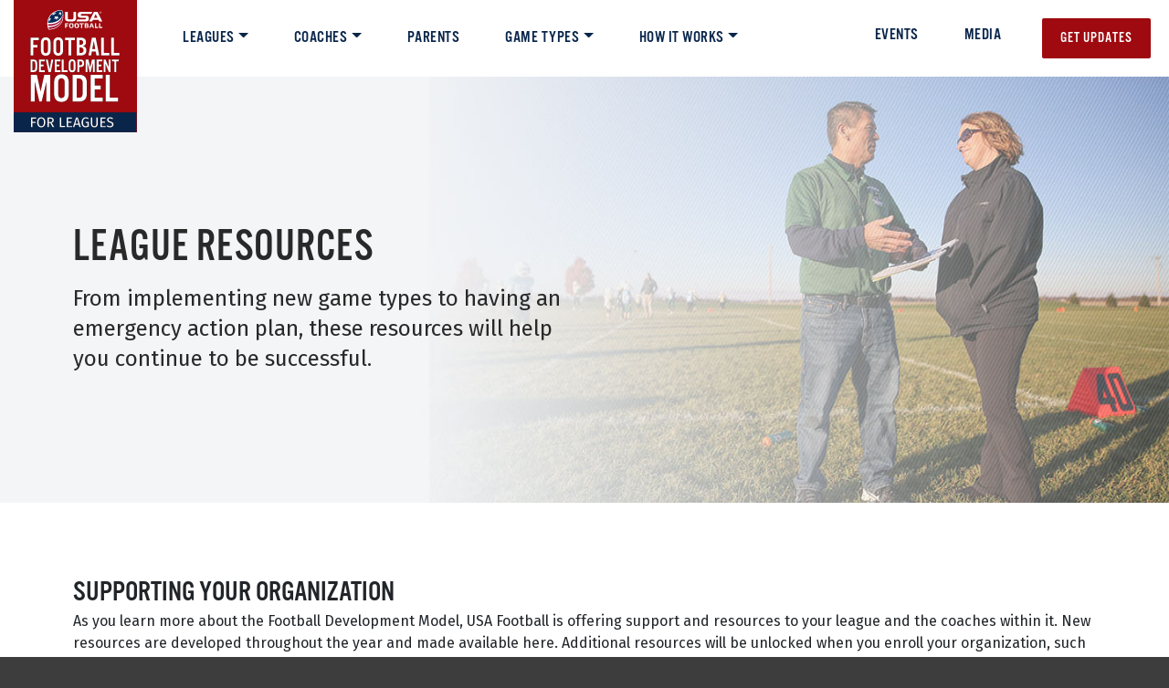

--- FILE ---
content_type: text/html; charset=utf-8
request_url: https://fdm.usafootball.com/leagues/league-resources
body_size: 13026
content:
 <!DOCTYPE html> <html lang="en"> <head> <meta charset="utf-8" /> <meta name="viewport" content="width=device-width, initial-scale=1.0"> <script crossorigin="anonymous" src="https://polyfill.io/v3/polyfill.min.js?features=es6%2Ces5"></script> <script>
        window['_fs_debug'] = false;
        window['_fs_host'] = 'fullstory.com';
        window['_fs_script'] = 'edge.fullstory.com/s/fs.js';
        window['_fs_org'] = '79K01';
        window['_fs_namespace'] = 'FS';
        (function (m, n, e, t, l, o, g, y) {
            if (e in m) { if (m.console && m.console.log) { m.console.log('FullStory namespace conflict. Please set window["_fs_namespace"].'); } return; }
            g = m[e] = function (a, b, s) { g.q ? g.q.push([a, b, s]) : g._api(a, b, s); }; g.q = [];
            o = n.createElement(t); o.async = 1; o.crossOrigin = 'anonymous'; o.src = 'https://' + _fs_script;
            y = n.getElementsByTagName(t)[0]; y.parentNode.insertBefore(o, y);
            g.identify = function (i, v, s) { g(l, { uid: i }, s); if (v) g(l, v, s) }; g.setUserVars = function (v, s) { g(l, v, s) }; g.event = function (i, v, s) { g('event', { n: i, p: v }, s) };
            g.shutdown = function () { g("rec", !1) }; g.restart = function () { g("rec", !0) };
            g.log = function (a, b) { g("log", [a, b]) };
            g.consent = function (a) { g("consent", !arguments.length || a) };
            g.identifyAccount = function (i, v) { o = 'account'; v = v || {}; v.acctId = i; g(o, v) };
            g.clearUserCookie = function () { };
        })(window, document, window['_fs_namespace'], 'script', 'user');
    </script> <!-- Global site tag (gtag.js) - Google Analytics --> <script async src="https://www.googletagmanager.com/gtag/js?id=UA-15425855-1"></script> <script>
        window.dataLayer = window.dataLayer || [];
        function gtag() { dataLayer.push(arguments); }
        gtag('js', new Date());
        gtag('config', 'UA-15425855-1');
    </script> <!-- Global site tag (gtag.js) - Google Analytics --> <script async src="https://www.googletagmanager.com/gtag/js?id=G-ENX7DSKEWX"></script> <script>
        window.dataLayer = window.dataLayer || [];
        function gtag(){dataLayer.push(arguments);}
        gtag('js', new Date());

        gtag('config', 'G-ENX7DSKEWX');
    </script> <link rel="apple-touch-icon" sizes="180x180" href="/ResourcePackages/FDM/assets/images/favicon/apple-touch-icon.png"> <link rel="icon" type="image/png" sizes="32x32" href="/ResourcePackages/FDM/assets/images/favicon/favicon-32x32.png"> <link rel="icon" type="image/png" sizes="16x16" href="/ResourcePackages/FDM/assets/images/favicon/favicon-16x16.png"> <link rel="manifest" href="/ResourcePackages/FDM/assets/images/favicon/site.webmanifest"> <link href="https://use.typekit.net/lcq1khj.css?package=FDM" rel="stylesheet" type="text/css" /><link href="https://fonts.googleapis.com/css?family=Fira+Sans:300,400,500,700.css&amp;package=FDM" rel="stylesheet" type="text/css" /><link href="/ResourcePackages/Bootstrap4/assets/dist/css/main.min.css?package=FDM" rel="stylesheet" type="text/css" /><link href="/ResourcePackages/FDM/assets/dist/css/fdm-customv1.css?package=FDM" rel="stylesheet" type="text/css" /><link href="/ResourcePackages/FDM/assets/dist/css/fdm-footerv1.css?package=FDM" rel="stylesheet" type="text/css" /><link href="/ResourcePackages/FDM/assets/dist/css/fdm-navbarv1.css?package=FDM" rel="stylesheet" type="text/css" /> <script type="text/javascript">var sf_appPath='/';</script> <title>
	League Resources
</title><meta property="og:title" content="League Resources" /><meta property="og:url" content="https://fdm.usafootball.com/leagues/league-resources" /><meta property="og:type" content="website" /><meta property="og:site_name" content="Football Development Model | From USA Football" /><script type="text/javascript">
		!function (w, d, t) {
		  w.TiktokAnalyticsObject=t;var ttq=w[t]=w[t]||[];ttq.methods=["page","track","identify","instances","debug","on","off","once","ready","alias","group","enableCookie","disableCookie"],ttq.setAndDefer=function(t,e){t[e]=function(){t.push([e].concat(Array.prototype.slice.call(arguments,0)))}};for(var i=0;i<ttq.methods.length;i++)ttq.setAndDefer(ttq,ttq.methods[i]);ttq.instance=function(t){for(var e=ttq._i[t]||[],n=0;n<ttq.methods.length;n++
)ttq.setAndDefer(e,ttq.methods[n]);return e},ttq.load=function(e,n){var i="https://analytics.tiktok.com/i18n/pixel/events.js";ttq._i=ttq._i||{},ttq._i[e]=[],ttq._i[e]._u=i,ttq._t=ttq._t||{},ttq._t[e]=+new Date,ttq._o=ttq._o||{},ttq._o[e]=n||{};n=document.createElement("script");n.type="text/javascript",n.async=!0,n.src=i+"?sdkid="+e+"&lib="+t;e=document.getElementsByTagName("script")[0];e.parentNode.insertBefore(n,e)};
		
		  ttq.load('C8572P4KD53E98V0FT4G');
		  ttq.page();
		}(window, document, 'ttq');
</script><meta name="Generator" content="Sitefinity 12.2.7224.0 PU" /><link rel="canonical" href="https://fdm.usafootball.com/leagues/league-resources" /></head> <body> <script src="/ScriptResource.axd?d=4bMApOb58R6igmkUEZ0eXtx1Oj0nARpgesuZsJYeQ-GvvxcZrZ0RyejbkPjeNbCuKUCEEugKEQqqmHQQ0JFNcLxpeHuvGk1PF2_TjOi2eky0_P8bw0OldioahVZTCM5FUad1H5lvegzDgd--LhGOndXUaoGileDaAq_e-D-8-lB3Xc1fisVbhYS2QYLP3pQv0&amp;t=ffffffffa5c99616" type="text/javascript"></script><script src="/ScriptResource.axd?d=EydukmxBmDstn7gSYzQESPvK7CWxQ9n6r9NaOTmI8FiWmezAGblFyEQNxifTXCM2orDB0RGL4m-H_jJGDwOaT-fZHdmGdomJvF5TgIZo8wsx3Sqvmws7IfvPtQRQYSmRk8n-mUgn_X9Em69xqKMh6ICxdSANCSV01DGkGuzhiP020rmjkEZv1TmOmaXGOtLA0&amp;t=ffffffffa5c99616" type="text/javascript"></script><script src="/ResourcePackages/Bootstrap4/assets/dist/js/popper.min.js" type="text/javascript"></script><script src="/ResourcePackages/Bootstrap4/assets/dist/js/bootstrap.min.js" type="text/javascript"></script><script src="/ResourcePackages/FDM/assets/dist/js/fdm_navbar.js" type="text/javascript"></script> <div> 









<div class="fdm_navbar league_page">
    <nav class="fdm_navbar_container navbar navbar-expand-md navbar-light">
        

        <a class="fdm_navbar-brand navbar-brand" href="/">
            <div class="logos-primary">
            </div>
        </a>

        <div class="fdm_navbar_main">
            <div class="fdm_navbar-collapse collapse navbar-collapse" id='navbar-1'>
                <ul class="fdm_navbar-nav navbar-nav">
        <li class="fdm_nav-item nav-item dropdown active">
            <a class="fdm_nav-link nav-link dropdown-toggle" href="/leagues" target="_self" id='navbarDropdownMenuLink-1' aria-expanded="false">Leagues</a>
            <ul class="fdm_dropdown-menu dropdown-menu" aria-labelledby='navbarDropdownMenuLink-1'>
                            <li>
                <a class="fdm_dropdown-item dropdown-item " href="/leagues/implementing-fdm" target="_self">Implementing The Model</a>
            </li>
            <li>
                <a class="fdm_dropdown-item dropdown-item active" href="/leagues/league-resources" target="_self">League Resources</a>
            </li>

            </ul>
        </li>
        <li class="fdm_nav-item nav-item dropdown ">
            <a class="fdm_nav-link nav-link dropdown-toggle" href="/coaches" target="_self" id='navbarDropdownMenuLink-1' aria-expanded="false">Coaches</a>
            <ul class="fdm_dropdown-menu dropdown-menu" aria-labelledby='navbarDropdownMenuLink-1'>
                            <li class="dropdown-submenu">
                <a class="fdm_dropdown-item dropdown-item " href="/coaches/coach-resources" target="_self">
                    Coach Resources
                    <span class="right-caret"></span>
                </a>
                <ul class="fdm_dropdown-menu dropdown-menu">
                                <li>
                <a class="fdm_dropdown-item dropdown-item " href="/coaches/coach-resources/coach-planner-app" target="_self">Coach Planner App</a>
            </li>

                </ul>
            </li>

            </ul>
        </li>
        <li class="fdm_nav-item nav-item ">
            <a class="fdm_nav-link nav-link" href="/parents" target="_self">Parents</a>
        </li>
        <li class="fdm_nav-item nav-item dropdown ">
            <a class="fdm_nav-link nav-link dropdown-toggle" href="/game-types" target="_self" id='navbarDropdownMenuLink-1' aria-expanded="false">Game Types</a>
            <ul class="fdm_dropdown-menu dropdown-menu" aria-labelledby='navbarDropdownMenuLink-1'>
                            <li>
                <a class="fdm_dropdown-item dropdown-item " href="/game-types/non-contact" target="_self">Non-Contact</a>
            </li>
            <li>
                <a class="fdm_dropdown-item dropdown-item " href="/game-types/limited-contact" target="_self">Limited Contact</a>
            </li>
            <li>
                <a class="fdm_dropdown-item dropdown-item " href="/game-types/contact" target="_self">Contact</a>
            </li>

            </ul>
        </li>
        <li class="fdm_nav-item nav-item dropdown ">
            <a class="fdm_nav-link nav-link dropdown-toggle" href="/how-it-works" target="_self" id='navbarDropdownMenuLink-1' aria-expanded="false">How it works</a>
            <ul class="fdm_dropdown-menu dropdown-menu" aria-labelledby='navbarDropdownMenuLink-1'>
                            <li>
                <a class="fdm_dropdown-item dropdown-item " href="/how-it-works/football-for-all-podcast" target="_self">Football For All Podcast</a>
            </li>

            </ul>
        </li>
                </ul>

                <div class="fdm_navbar_main__right">
                    <ul class="fdm_main__right_navbar-nav_lg navbar-nav flex-wrap">
                        <li class="fdm_nav-item nav-item">
                            <a class="fdm_nav-link nav-link" href="/events">EVENTS</a>
                        </li>
                        <li class="fdm_nav-item nav-item">
                            <a class="fdm_nav-link nav-link" href="/media">Media</a>
                        </li>
                        <li class="fdm_nav-item nav-item">
                            <a class="fdm_nav-link__button nav-link" href="/stay-connected">
                                <div class="fdm-button btn-primary">GET UPDATES</div>
                            </a>
                        </li>
                    </ul>
                </div>
            </div>
        </div>

        <button class="navbar-toggler hamburger hamburger--squeeze collapsed" type="button" data-toggle="collapse" data-target='#navbar-1' aria-controls='navbar-1' aria-expanded="false" aria-label="Toggle navigation">
            <span class="hamburger-box navbar-toggler-icon">
                <span class="hamburger-inner"></span>
            </span>
        </button>
    </nav>
</div>







<div class="fdm-hero">
    <img class="fdm-hero_bg_img" src="https://fdm.usafootball.com/images/default-source/resources/lep-resources-hero32a42935319249428569bd07f7e2e365.jpg?sfvrsn=4596de5b_8" alt="Alternate Text" loading="lazy" />
    <div class="fdm-hero-content">
        <h1 dir="ltr" style="line-height: 1.38; margin-top: 18pt; margin-bottom: 4pt">LEAGUE RESOURCES</h1><p dir="ltr" style="line-height: 1.38; margin-top: 0pt; margin-bottom: 8pt">From implementing new game types to having an emergency action plan, these resources will help you continue to be successful.</p>
    </div>

</div><div id="Contentplaceholder1_C005_Col00" class="sf_colsIn container-fluid bg-white" data-sf-element="Container Full-Width" data-placeholder-label="Container Full-Width"><div id="Contentplaceholder1_C006_Col00" class="sf_colsIn container" data-sf-element="Container" data-placeholder-label="Container">
<div class="fdm_content-block" >
    <div ><h2>SUPPORTING YOUR ORGANIZATION</h2><p>As you learn more about the Football Development Model, USA Football is offering support and resources to your league and the coaches within it. New resources are developed throughout the year and made available here. Additional resources will be unlocked when you enroll your organization, such as in-depth guides for athlete development.</p></div>    
</div>
</div>

</div>
<div id="Contentplaceholder1_C007_Col00" class="sf_colsIn container-fluid" data-sf-element="Container Full-Width" data-placeholder-label="Container Full-Width"><div id="Contentplaceholder1_C008_Col00" class="sf_colsIn container" data-sf-element="Container" data-placeholder-label="Container">
<div class="fdm_content-block" >
    <div ><h2>WEBINARS &amp; VIDEOS</h2></div>    
</div><div id="Contentplaceholder1_C234_Col00" class="sf_colsIn container fdm_container" data-sf-element="fdmContainer" data-placeholder-label="fdmContainer"><div id="Contentplaceholder1_C235_Col00" class="sf_colsIn container-fluid" data-sf-element="Container Full-Width" data-placeholder-label="Container Full-Width"><div class="row" data-sf-element="Row">
    <div id="Contentplaceholder1_C236_Col00" class="sf_colsIn col-lg-6" data-sf-element="Column 1" data-placeholder-label="Column 1">
<style>.embed-container { position: relative; padding-bottom: 56.25%; height: 0; overflow: hidden; max-width: 100%; } .embed-container iframe, .embed-container object, .embed-container embed { position: absolute; top: 0; left: 0; width: 100%; height: 100%; }</style><div class='embed-container'><iframe src='https://player.vimeo.com/video/669672339' frameborder='0' webkitAllowFullScreen mozallowfullscreen allowFullScreen></iframe></div>
    </div>
    <div id="Contentplaceholder1_C236_Col01" class="sf_colsIn col-lg-6" data-sf-element="Column 2" data-placeholder-label="Column 2">
<div class="fdm_content-block" >
    <div ><h2>&nbsp;</h2><h2>FOR YOU. FOR THE GAME. <br>GETTING STARTED WITH USA FOOTBALL.</h2><p>&nbsp;</p><p>Are you new to USA Football or is your organization? </p><p>&nbsp;</p><p>This webinar will walk you through what you need to do to engage with USA Football in 2022 and covers key dates, coach education updates and opportunities for resources and grants.</p><p>&nbsp;</p><p>&nbsp;</p><p>&nbsp;</p></div>    
</div>
    </div>
</div>

</div>

</div>
<div class="row" data-sf-element="Row">
    <div id="Contentplaceholder1_C216_Col00" class="sf_colsIn col-lg-6" data-sf-element="Column 1" data-placeholder-label="Column 1"><div id="Contentplaceholder1_C056_Col00" class="sf_colsIn fdm_row" data-sf-element="FdmRow" data-placeholder-label="FdmRow"><div id="Contentplaceholder1_C059_Col00" class="sf_colsIn container fdm_container" data-sf-element="fdmContainer" data-placeholder-label="fdmContainer"><div id="Contentplaceholder1_C062_Col00" class="sf_colsIn container" data-sf-element="Container" data-placeholder-label="Container">
    <img src="/images/default-source/resources/6pillars-webinar-image-2.jpg?sfvrsn=7d991ca9_5" title="6Pillars-Webinar-Image" alt="6Pillars-Webinar-Image"
         
          />
 
<div class="fdm_content-block" >
    <div ><center><p>&nbsp;</p><h4>6 Pillars of the Football Development&nbsp;Model</h4><p>&nbsp;</p><p><a data-sf-ec-immutable="" href="https://usafootball.zoom.us/webinar/register/WN_5-WfKMXTTCmGAWQl983PeA?utm_source=6406331&amp;utm_medium=email&amp;utm_term=4/15/2020&amp;utm_content=SFMC&amp;utm_campaign=Newsletter-04_3-Commish" target="_blank">Register and Watch</a></p></center></div>    
</div>
</div>

</div>

</div>

    </div>
    <div id="Contentplaceholder1_C216_Col01" class="sf_colsIn col-lg-6" data-sf-element="Column 2" data-placeholder-label="Column 2"><div id="Contentplaceholder1_C105_Col00" class="sf_colsIn fdm_row" data-sf-element="FdmRow" data-placeholder-label="FdmRow"><div id="Contentplaceholder1_C108_Col00" class="sf_colsIn container fdm_container" data-sf-element="fdmContainer" data-placeholder-label="fdmContainer"><div id="Contentplaceholder1_C109_Col00" class="sf_colsIn container" data-sf-element="Container" data-placeholder-label="Container">
<div style="padding:56.25% 0 0 0;position:relative;"><iframe src="https://player.vimeo.com/video/405830696" style="position:absolute;top:0;left:0;width:100%;height:100%;" frameborder="0" allow="autoplay; fullscreen; picture-in-picture" allowfullscreen></iframe></div><script src="https://player.vimeo.com/api/player.js"></script>
<div class="fdm_content-block" >
    <div ><center><p>&nbsp;</p><h4>How to Communicate with Parents</h4><p>&nbsp;</p><p>&nbsp;</p></center></div>    
</div>
</div>

</div>

</div>

    </div>
</div>
<div id="Contentplaceholder1_C219_Col00" class="sf_colsIn container fdm_container" data-sf-element="fdmContainer" data-placeholder-label="fdmContainer"><div id="Contentplaceholder1_C220_Col00" class="sf_colsIn container-fluid" data-sf-element="Container Full-Width" data-placeholder-label="Container Full-Width"><div class="row" data-sf-element="Row">
    <div id="Contentplaceholder1_C221_Col00" class="sf_colsIn col-lg-6" data-sf-element="Column 1" data-placeholder-label="Column 1">
<div class="fdm_content-block no_buttons" >
    <div ><a data-sf-ec-immutable="" href="https://usafootball.zoom.us/rec/share/aYBSt1DHlV7exP5g6PqJw89FOBxjaWW-SHX6W_yxt2mCJA3bblasxvwuIOIzFolO.kPXlDKBGPYD4uE0W?startTime=1621274409000"><img src="/images/default-source/resources/webinar-image.png?sfvrsn=ed381fbb_2" style="display: block; margin-left: auto; margin-right: auto" alt="webinar-image" class="sf-immutable-selected"></a></div>    
</div>
    </div>
    <div id="Contentplaceholder1_C221_Col01" class="sf_colsIn col-lg-6" data-sf-element="Column 2" data-placeholder-label="Column 2">
<div class="fdm_content-block" >
    <div ><h2>SUPPORTING ATHLETES: COVID-19 &amp; MENTAL HEALTH</h2><p>&nbsp;</p><p>This free webinar with Ohio State sport psychologist Dr. Chelsi Day and USA Football's Senior Director of Education Michael Krueger is designed to support athletes mental health.&nbsp;</p><p>&nbsp;</p><p>Topics included behavioral things to look for, strategies for talking to our kids, tools, resources and advice for practicing our own self-care.</p><p>&nbsp;</p><p>&nbsp;</p><p><a data-sf-ec-immutable="" href="https://usafootball.zoom.us/rec/share/aYBSt1DHlV7exP5g6PqJw89FOBxjaWW-SHX6W_yxt2mCJA3bblasxvwuIOIzFolO.kPXlDKBGPYD4uE0W?startTime=1621274409000">WATCH THE WEBINAR</a></p><p>&nbsp;</p><p>&nbsp;</p></div>    
</div>
    </div>
</div>

</div>

</div>

</div>
<div id="Contentplaceholder1_C193_Col00" class="sf_colsIn container" data-sf-element="Container" data-placeholder-label="Container">
<div class="fdm_content-block" >
    <div ><h2>RESOURCES FOR SUCCESS</h2><p><span style="background-color: initial; font-size: inherit; font-family: inherit; text-transform: inherit; white-space: inherit; word-spacing: normal">Learn more about the Football Development Model and use these helpful resources as you look to implement the model in your organization.</span><br></p><div><br></div></div>    
</div><div id="Contentplaceholder1_C146_Col00" class="sf_colsIn fdm_row" data-sf-element="FdmRow" data-placeholder-label="FdmRow"><div class="row" data-sf-element="Row">
    <div id="Contentplaceholder1_C147_Col00" class="sf_colsIn col-lg-4" data-sf-element="Column 1" data-placeholder-label="Column 1"><div id="Contentplaceholder1_C226_Col00" class="sf_colsIn fdm_row" data-sf-element="FdmRow" data-placeholder-label="FdmRow"><div id="Contentplaceholder1_C227_Col00" class="sf_colsIn container fdm_container" data-sf-element="fdmContainer" data-placeholder-label="fdmContainer"><div id="Contentplaceholder1_C228_Col00" class="sf_colsIn container" data-sf-element="Container" data-placeholder-label="Container">
<div class="fdm_content-block" >
    <div ><center><h4></h4><p><img data-method="ResizeFitToAreaArguments" data-customsizemethodproperties="{'MaxWidth':650,'MaxHeight':450,'Width':null,'Height':null,'ScaleUp':false,'Quality':'High','Method':'ResizeFitToAreaArguments'}" src="/images/default-source/league-excellence-program/lep-prep.jpg?sfvrsn=3510eb0b_0&amp;MaxWidth=650&amp;MaxHeight=450&amp;ScaleUp=false&amp;Quality=High&amp;Method=ResizeFitToAreaArguments&amp;Signature=6E31330DFA8BF9A061A4A054243850AA49360360" alt="LEP Prep Checklist" title="LEP Prep" data-displaymode="Custom"></p><p>&nbsp;</p><h4><span style="background-color: transparent; color: inherit; font-family: inherit; font-size: inherit; text-align: inherit; text-transform: inherit; white-space: inherit; word-spacing: normal">LEAGUE EXCELLENCE PROGRAM<br>WORKSHEET</span><br></h4><p>&nbsp;</p><p><a target="_blank" href="https://assets.usafootball.com/documents/LEP_23-TierDeterminationPrepChecklist-Flyer_Brochures.pdf">View and Download</a></p></center></div>    
</div>
</div>

</div>

</div>

    </div>
    <div id="Contentplaceholder1_C147_Col01" class="sf_colsIn col-lg-4" data-sf-element="Column 2" data-placeholder-label="Column 2"><div id="Contentplaceholder1_C099_Col00" class="sf_colsIn fdm_row" data-sf-element="FdmRow" data-placeholder-label="FdmRow"><div id="Contentplaceholder1_C058_Col00" class="sf_colsIn container fdm_container" data-sf-element="fdmContainer" data-placeholder-label="fdmContainer"><div id="Contentplaceholder1_C061_Col00" class="sf_colsIn container" data-sf-element="Container" data-placeholder-label="Container">
<div class="fdm_content-block" >
    <div ><center><h4><img src="/images/default-source/resources/faq-on-football-safety.jpg?sfvrsn=249e3d3d_2" width="350" alt="FAQ-on-Football-Safety"></h4><p>&nbsp;</p><h4><span style="background-color: transparent; color: inherit; font-family: inherit; font-size: inherit; text-align: inherit; text-transform: inherit; white-space: inherit; word-spacing: normal">FAQ on<br>Football Safety</span><br></h4><p>&nbsp;</p><p><a data-sf-ec-immutable="" href="https://guides.usafootball.com/5593/32290/index.html" target="_blank">View and Download</a></p></center></div>    
</div>
</div>

</div>

</div>

    </div>
    <div id="Contentplaceholder1_C147_Col02" class="sf_colsIn col-lg-4" data-sf-element="Column 3" data-placeholder-label="Column 3"><div id="Contentplaceholder1_C230_Col00" class="sf_colsIn fdm_row" data-sf-element="FdmRow" data-placeholder-label="FdmRow"><div id="Contentplaceholder1_C231_Col00" class="sf_colsIn container fdm_container" data-sf-element="fdmContainer" data-placeholder-label="fdmContainer"><div id="Contentplaceholder1_C232_Col00" class="sf_colsIn container" data-sf-element="Container" data-placeholder-label="Container">
<div class="fdm_content-block" >
    <div ><center><h4><img src="/images/default-source/resources/eap-image_page_1.jpg?sfvrsn=f2864691_2" width="350" alt="EAP-Image_Page_1"></h4><p>&nbsp;</p><h4><span style="background-color: transparent; color: inherit; font-family: inherit; font-size: inherit; text-align: inherit; text-transform: inherit; white-space: inherit; word-spacing: normal">Importance of Having an Emergency Action Plan</span>
 <span style="background-color: transparent; color: inherit; font-family: inherit; font-size: inherit; text-align: inherit; text-transform: inherit; white-space: inherit; word-spacing: normal; font-weight: 400"></span><br></h4><p>&nbsp;</p><p><a href="/docs/default-source/league-resources/importance-of-having-an-emergency-action-plan.pdf?sfvrsn=2f3bdcdf_6" target="_blank">View and Download</a></p></center></div>    
</div>
</div>

</div>

</div>

    </div>
</div>

</div>
<div class="row" data-sf-element="Row">
    <div id="Contentplaceholder1_C149_Col00" class="sf_colsIn col-lg-4" data-sf-element="Column 1" data-placeholder-label="Column 1"><div id="Contentplaceholder1_C134_Col00" class="sf_colsIn fdm_row" data-sf-element="FdmRow" data-placeholder-label="FdmRow"><div id="Contentplaceholder1_C136_Col00" class="sf_colsIn container fdm_container" data-sf-element="fdmContainer" data-placeholder-label="fdmContainer"><div id="Contentplaceholder1_C138_Col00" class="sf_colsIn container" data-sf-element="Container" data-placeholder-label="Container">
<div class="fdm_content-block" >
    <div ><center><h4><img src="/images/default-source/resources/protecting-traditions-while-looking-ahead.jpg?sfvrsn=582df565_2" width="350" alt="Protecting-Traditions-While-Looking-Ahead"></h4><p>&nbsp;</p><h4><span style="background-color: transparent; color: inherit; font-family: inherit; font-size: inherit; text-align: inherit; text-transform: inherit; white-space: inherit; word-spacing: normal">Protecting Traditions While Looking&nbsp;Ahead</span>
 <span style="background-color: transparent; color: inherit; font-family: inherit; font-size: inherit; text-align: inherit; text-transform: inherit; white-space: inherit; word-spacing: normal; font-weight: 400"></span><br></h4><p>&nbsp;</p><p><a href="/docs/default-source/league-resources/protecting-traditions-while-looking-ahead.pdf?sfvrsn=5adc40b5_2" target="_blank">View and Download</a></p></center></div>    
</div>
</div>

</div>

</div>

    </div>
    <div id="Contentplaceholder1_C149_Col01" class="sf_colsIn col-lg-4" data-sf-element="Column 2" data-placeholder-label="Column 2"><div id="Contentplaceholder1_C150_Col00" class="sf_colsIn fdm_row" data-sf-element="FdmRow" data-placeholder-label="FdmRow"><div id="Contentplaceholder1_C151_Col00" class="sf_colsIn container fdm_container" data-sf-element="fdmContainer" data-placeholder-label="fdmContainer"><div id="Contentplaceholder1_C152_Col00" class="sf_colsIn container" data-sf-element="Container" data-placeholder-label="Container">
<div class="fdm_content-block" >
    <div ><center><h4><img src="/images/default-source/resources/fdm-best-practices-worksheet.jpg?sfvrsn=abde61d9_2" width="350" alt="FDM-Best-Practices-Worksheet"></h4><p>&nbsp;</p><h4><span style="background-color: transparent; color: inherit; font-family: inherit; font-size: inherit; text-align: inherit; text-transform: inherit; white-space: inherit; word-spacing: normal">League Best Practices<br></span><span style="background-color: transparent; color: inherit; font-family: inherit; font-size: inherit; text-align: inherit; text-transform: inherit; white-space: inherit; word-spacing: normal">Worksheet<br></span><br></h4><p><a href="/docs/default-source/league-resources/fdm-best-practices-worksheet.pdf?sfvrsn=8aeac6b4_4" target="_blank">View and Download</a></p></center></div>    
</div>
</div>

</div>

</div>

    </div>
    <div id="Contentplaceholder1_C149_Col02" class="sf_colsIn col-lg-4" data-sf-element="Column 3" data-placeholder-label="Column 3">
    </div>
</div>

</div>

</div>


<div class="fdm-cta" style="background:url('https://fdm.usafootball.com/images/default-source/default-album/fdm-background_horizontal.jpg?sfvrsn=1f1e9921_0');background-repeat:no-repeat;background-size:cover;background-position:50%;">
    <div class="container">
        <div class="fdm-cta-content" style="">
            <div class="cta-text"> <h2 dir="ltr" style="line-height: 1.38; margin-top: 18pt; margin-bottom: 4pt"><span style="color: #ffffff">JOIN THE COMMISSIONER CORNER</span></h2>
<p dir="ltr" style="line-height: 1.38; margin-top: 0pt; margin-bottom: 8pt"><span style="color: #ffffff"><i>Commissioner Corner</i> is a new USA Football blog series for our commissioner audience that gives league leaders the opportunity to share and receive advice on a variety of topics relative to their role and timeline. Share your advice to help grow youth football across the country.</span></p></div>
                <div class="cta-link"><a href="https://commissionercontentform.questionpro.com/">SUBMIT ADVICE</a></div>
        </div>
    </div>

</div><div id="Contentplaceholder1_C192_Col00" class="sf_colsIn container-fluid" data-sf-element="Container Full-Width" data-placeholder-label="Container Full-Width"><div id="Contentplaceholder1_C194_Col00" class="sf_colsIn container" data-sf-element="Container" data-placeholder-label="Container">
<div class="fdm_content-block" >
    <div ><h2>2019 Pilot League Program</h2><p>USA Football worked with several organizations on a pilot basis to test and improve the model in 2019.<br>Watch and listen as leaders, coaches and parents from these leagues talk about their experiences.</p></div>    
</div><div id="Contentplaceholder1_C166_Col00" class="sf_colsIn fdm_row" data-sf-element="FdmRow" data-placeholder-label="FdmRow"><div class="row" data-sf-element="Row">
    <div id="Contentplaceholder1_C165_Col00" class="sf_colsIn col-lg-4" data-sf-element="Column 1" data-placeholder-label="Column 1"><div id="Contentplaceholder1_C172_Col00" class="sf_colsIn fdm_row" data-sf-element="FdmRow" data-placeholder-label="FdmRow"><div id="Contentplaceholder1_C177_Col00" class="sf_colsIn container fdm_container" data-sf-element="fdmContainer" data-placeholder-label="fdmContainer"><div id="Contentplaceholder1_C182_Col00" class="sf_colsIn container" data-sf-element="Container" data-placeholder-label="Container">
<div style="padding:56.25% 0 0 0;position:relative;margin-bottom:20px;"><iframe src="https://player.vimeo.com/video/425261967" style="position:absolute;top:0;left:0;width:100%;height:100%;border-radius:8px;" frameborder="0" allow="autoplay; fullscreen" allowfullscreen></iframe></div><script src="https://player.vimeo.com/api/player.js"></script>
<div class="fdm_content-block no_buttons" >
    <div ><center><h4><a style="color: #9e0a0f; text-decoration: underline" href="http://www.friscofootballleague.com/" target="_blank" data-sf-ec-immutable="">Frisco Football League</a><br></h4></center></div>    
</div>
</div>

</div>

</div>

    </div>
    <div id="Contentplaceholder1_C165_Col01" class="sf_colsIn col-lg-4" data-sf-element="Column 2" data-placeholder-label="Column 2"><div id="Contentplaceholder1_C171_Col00" class="sf_colsIn fdm_row" data-sf-element="FdmRow" data-placeholder-label="FdmRow"><div id="Contentplaceholder1_C176_Col00" class="sf_colsIn container fdm_container" data-sf-element="fdmContainer" data-placeholder-label="fdmContainer"><div id="Contentplaceholder1_C181_Col00" class="sf_colsIn container" data-sf-element="Container" data-placeholder-label="Container">
<div style="padding:56.25% 0 0 0;position:relative;margin-bottom:20px;"><iframe src="https://player.vimeo.com/video/425261823" style="position:absolute;top:0;left:0;width:100%;height:100%;border-radius:8px;" frameborder="0" allow="autoplay; fullscreen" allowfullscreen></iframe></div><script src="https://player.vimeo.com/api/player.js"></script>
<div class="fdm_content-block" >
    <div ><center><h4><span style="background-color: transparent; color: inherit; font-family: inherit; font-size: inherit; text-align: inherit; text-transform: inherit; white-space: inherit; word-spacing: normal">Iowa Development Football&nbsp;League</span>
 <span style="background-color: transparent; color: inherit; font-family: inherit; font-size: inherit; text-align: inherit; text-transform: inherit; white-space: inherit; word-spacing: normal; font-weight: 400"></span><br></h4></center></div>    
</div>
</div>

</div>

</div>

    </div>
    <div id="Contentplaceholder1_C165_Col02" class="sf_colsIn col-lg-4" data-sf-element="Column 3" data-placeholder-label="Column 3"><div id="Contentplaceholder1_C168_Col00" class="sf_colsIn fdm_row" data-sf-element="FdmRow" data-placeholder-label="FdmRow"><div id="Contentplaceholder1_C169_Col00" class="sf_colsIn container fdm_container" data-sf-element="fdmContainer" data-placeholder-label="fdmContainer"><div id="Contentplaceholder1_C170_Col00" class="sf_colsIn container" data-sf-element="Container" data-placeholder-label="Container">
<div style="padding:56.25% 0 0 0;position:relative;margin-bottom:20px;"><iframe src="https://player.vimeo.com/video/425263958" style="position:absolute;top:0;left:0;width:100%;height:100%;border-radius:8px;" frameborder="0" allow="autoplay; fullscreen" allowfullscreen></iframe></div><script src="https://player.vimeo.com/api/player.js"></script>
<div class="fdm_content-block no_buttons" >
    <div ><center><h4><a style="color: #9e0a0f; text-decoration: underline" href="https://www.miamixtremefootball.org/" target="_blank" data-sf-ec-immutable="">Miami Xtreme Youth Football League</a></h4></center></div>    
</div>
</div>

</div>

</div>

    </div>
</div>
<div class="row" data-sf-element="Row">
    <div id="Contentplaceholder1_C167_Col00" class="sf_colsIn col-lg-4" data-sf-element="Column 1" data-placeholder-label="Column 1"><div id="Contentplaceholder1_C175_Col00" class="sf_colsIn fdm_row" data-sf-element="FdmRow" data-placeholder-label="FdmRow"><div id="Contentplaceholder1_C180_Col00" class="sf_colsIn container fdm_container" data-sf-element="fdmContainer" data-placeholder-label="fdmContainer"><div id="Contentplaceholder1_C185_Col00" class="sf_colsIn container" data-sf-element="Container" data-placeholder-label="Container">
<div style="padding:56.25% 0 0 0;position:relative;margin-bottom:20px;"><iframe src="https://player.vimeo.com/video/425261441" style="position:absolute;top:0;left:0;width:100%;height:100%;border-radius:8px;" frameborder="0" allow="autoplay; fullscreen" allowfullscreen></iframe></div><script src="https://player.vimeo.com/api/player.js"></script>
<div class="fdm_content-block no_buttons" >
    <div ><center><h4><a data-sf-ec-immutable="" style="color: #9e0a0f; text-decoration: underline" href="https://niagaraerieyouthsports.com/team-list/" target="_blank">Niagara Erie Youth <br>Sports&nbsp;Association</a></h4></center></div>    
</div>
</div>

</div>

</div>

    </div>
    <div id="Contentplaceholder1_C167_Col01" class="sf_colsIn col-lg-4" data-sf-element="Column 2" data-placeholder-label="Column 2"><div id="Contentplaceholder1_C174_Col00" class="sf_colsIn fdm_row" data-sf-element="FdmRow" data-placeholder-label="FdmRow"><div id="Contentplaceholder1_C179_Col00" class="sf_colsIn container fdm_container" data-sf-element="fdmContainer" data-placeholder-label="fdmContainer"><div id="Contentplaceholder1_C184_Col00" class="sf_colsIn container" data-sf-element="Container" data-placeholder-label="Container">
<div style="padding:56.25% 0 0 0;position:relative;margin-bottom:20px;"><iframe src="https://player.vimeo.com/video/425262136" style="position:absolute;top:0;left:0;width:100%;height:100%;border-radius:8px;" frameborder="0" allow="autoplay; fullscreen" allowfullscreen></iframe></div><script src="https://player.vimeo.com/api/player.js"></script>
<div class="fdm_content-block no_buttons" >
    <div ><center><h4><a data-sf-ec-immutable="" style="color: #9e0a0f; text-decoration: underline" href="https://uteconferencefootball.org/" target="_blank">Ute Conference</a></h4><h4>&nbsp;</h4></center></div>    
</div>
</div>

</div>

</div>

    </div>
    <div id="Contentplaceholder1_C167_Col02" class="sf_colsIn col-lg-4" data-sf-element="Column 3" data-placeholder-label="Column 3"><div id="Contentplaceholder1_C173_Col00" class="sf_colsIn fdm_row" data-sf-element="FdmRow" data-placeholder-label="FdmRow"><div id="Contentplaceholder1_C178_Col00" class="sf_colsIn container fdm_container" data-sf-element="fdmContainer" data-placeholder-label="fdmContainer"><div id="Contentplaceholder1_C183_Col00" class="sf_colsIn container" data-sf-element="Container" data-placeholder-label="Container">
<div style="padding:56.25% 0 0 0;position:relative;margin-bottom:20px;"><iframe src="https://player.vimeo.com/video/425261655" style="position:absolute;top:0;left:0;width:100%;height:100%;border-radius:8px;" frameborder="0" allow="autoplay; fullscreen" allowfullscreen></iframe></div><script src="https://player.vimeo.com/api/player.js"></script>
<div class="fdm_content-block no_buttons" >
    <div ><center><h4><a style="color: #9e0a0f; text-decoration: underline" href="https://www.wpyfl.org/teams/?u=WGYFL&amp;s=football" data-sf-ec-immutable="">Western Pennsylvania Youth Football&nbsp;League</a></h4></center></div>    
</div>
</div>

</div>

</div>

    </div>
</div>

</div>

</div>

</div>
<div id="Contentplaceholder1_C010_Col00" class="sf_colsIn container-fluid bg-white" data-sf-element="Container Full-Width" data-placeholder-label="Container Full-Width"><div id="Contentplaceholder1_C011_Col00" class="sf_colsIn container" data-sf-element="Container" data-placeholder-label="Container">
<div class="fdm_content-block" >
    <div ><h2>FROM THE FIELD</h2><p>Read and hear first hand from the people that are implementing and exploring the Football Development Model.</p></div>    
</div><div id="Contentplaceholder1_C069_Col00" class="sf_colsIn fdm_row" data-sf-element="FdmRow" data-placeholder-label="FdmRow"><div class="row align-items-center" data-sf-element="Row">
    <div id="Contentplaceholder1_C084_Col00" class="sf_colsIn col-lg-6" data-sf-element="Column 1" data-placeholder-label="Column 1"><div id="Contentplaceholder1_C050_Col00" class="sf_colsIn fdm_row" data-sf-element="FdmRow" data-placeholder-label="FdmRow"><div id="Contentplaceholder1_C091_Col00" class="sf_colsIn container fdm_container" data-sf-element="fdmContainer" data-placeholder-label="fdmContainer"><div id="Contentplaceholder1_C090_Col00" class="sf_colsIn container" data-sf-element="Container" data-placeholder-label="Container">
<div class="fdm_content-block" >
    <div ><h4>Football For All™ Podcast</h4><p>&nbsp;</p><p>This new podcast will explore the ins and outs of the Football Development Model and what it means for the future of youth football. From practical application to hearing what parents like about the model, the podcast will feature a variety
    of topics and guests each week.</p><p>&nbsp;</p><p><a href="/how-it-works/football-for-all-podcast">Check It Out</a></p></div>    
</div>
</div>

</div>

</div>

    </div>
    <div id="Contentplaceholder1_C084_Col01" class="sf_colsIn col-lg-6" data-sf-element="Column 2" data-placeholder-label="Column 2"><div id="Contentplaceholder1_C051_Col00" class="sf_colsIn fdm_row" data-sf-element="FdmRow" data-placeholder-label="FdmRow"><div id="Contentplaceholder1_C092_Col00" class="sf_colsIn container fdm_container" data-sf-element="fdmContainer" data-placeholder-label="fdmContainer"><div id="Contentplaceholder1_C093_Col00" class="sf_colsIn container" data-sf-element="Container" data-placeholder-label="Container">
    <img src="/images/default-source/how-it-works/hiw-girl.jpg?sfvrsn=d06be6b3_0" title="COACH_red" alt="COACH_red"
         
          />
 
</div>

</div>

</div>

    </div>
</div>
<div id="Contentplaceholder1_C047_Col00" class="sf_colsIn fdm_row" data-sf-element="FdmRow" data-placeholder-label="FdmRow"><div class="row align-items-center" data-sf-element="Row">
    <div id="Contentplaceholder1_C083_Col00" class="sf_colsIn col-lg-6" data-sf-element="Column 1" data-placeholder-label="Column 1"><div id="Contentplaceholder1_C080_Col00" class="sf_colsIn fdm_row" data-sf-element="FdmRow" data-placeholder-label="FdmRow"><div id="Contentplaceholder1_C086_Col00" class="sf_colsIn container fdm_container" data-sf-element="fdmContainer" data-placeholder-label="fdmContainer"><div id="Contentplaceholder1_C087_Col00" class="sf_colsIn container" data-sf-element="Container" data-placeholder-label="Container">
    <img src="/images/default-source/media/media-ap.jpg?sfvrsn=99396e04_5" title="Gorringe" alt="Gorringe"
         
          />
 
</div>

</div>

</div>

    </div>
    <div id="Contentplaceholder1_C083_Col01" class="sf_colsIn col-lg-6" data-sf-element="Column 2" data-placeholder-label="Column 2"><div id="Contentplaceholder1_C081_Col00" class="sf_colsIn fdm_row" data-sf-element="FdmRow" data-placeholder-label="FdmRow"><div id="Contentplaceholder1_C088_Col00" class="sf_colsIn container fdm_container" data-sf-element="fdmContainer" data-placeholder-label="fdmContainer"><div id="Contentplaceholder1_C089_Col00" class="sf_colsIn container" data-sf-element="Container" data-placeholder-label="Container">
<div class="fdm_content-block" >
    <div ><h4>Hall of Fame Coach Believes in Rookie Tackle®</h4><p>&nbsp;</p><p>Bruce Scifres, a longtime high school coach at and member of the Indiana Football Hall of Fame, implemented USA Football’s Rookie Tackle<sup>®</sup> in Indianapolis’ Catholic Youth Organization (CYO) with tremendous success in 2019. Rookie Tackle<sup>®</sup> is part
    of Football Development Model's game type progression.</p><p>&nbsp;</p><p><a data-sf-ec-immutable="" href="https://blogs.usafootball.com/blog/7781/hall-of-fame-coach-believes-in-rookie-tackle" target="_blank">Read Now</a></p></div>    
</div>
</div>

</div>

</div>

    </div>
</div>

</div>

</div>
<div id="Contentplaceholder1_C120_Col00" class="sf_colsIn fdm_row" data-sf-element="FdmRow" data-placeholder-label="FdmRow"><div class="row align-items-center" data-sf-element="Row">
    <div id="Contentplaceholder1_C121_Col00" class="sf_colsIn col-lg-6" data-sf-element="Column 1" data-placeholder-label="Column 1"><div id="Contentplaceholder1_C053_Col00" class="sf_colsIn fdm_row" data-sf-element="FdmRow" data-placeholder-label="FdmRow"><div id="Contentplaceholder1_C095_Col00" class="sf_colsIn container fdm_container" data-sf-element="fdmContainer" data-placeholder-label="fdmContainer"><div id="Contentplaceholder1_C097_Col00" class="sf_colsIn container" data-sf-element="Container" data-placeholder-label="Container">
<div class="fdm_content-block" >
    <div ><h4>Implementing Flag &amp; TackleBar®</h4><p>&nbsp;</p><p>In 2019, the Zionsville (Ind.) Youth Football League (ZYFL) incorporated flag and TackleBar® football into its league offering. Read the Q&amp;A about the league’s experience of adding game types this past fall.</p><p>&nbsp;</p><p><a target="_blank" href="/docs/default-source/league-resources/zionsville-youth-football-league.pdf?sfvrsn=31607cb_8">View and Download</a></p></div>    
</div>
</div>

</div>

</div>

    </div>
    <div id="Contentplaceholder1_C121_Col01" class="sf_colsIn col-lg-6" data-sf-element="Column 2" data-placeholder-label="Column 2"><div id="Contentplaceholder1_C046_Col00" class="sf_colsIn fdm_row" data-sf-element="FdmRow" data-placeholder-label="FdmRow"><div id="Contentplaceholder1_C122_Col00" class="sf_colsIn container fdm_container" data-sf-element="fdmContainer" data-placeholder-label="fdmContainer"><div id="Contentplaceholder1_C096_Col00" class="sf_colsIn container" data-sf-element="Container" data-placeholder-label="Container">
    <img src="/images/default-source/how-it-works/limited-contact-tacklebar.jpg?sfvrsn=aa8dd0a0_2" title="Implementing Flag and TackleBar" alt="Implementing Flag and TackleBar"
         
          />
 
</div>

</div>

</div>

    </div>
</div>

</div>

</div>

</div>


<div class="fdm-cta" style="background:url('https://fdm.usafootball.com/images/default-source/default-album/fdm-background_horizontal.jpg?sfvrsn=1f1e9921_0');background-repeat:no-repeat;background-size:cover;background-position:50%;">
    <div class="container">
        <div class="fdm-cta-content" style="">
            <div class="cta-text"> <h2 dir="ltr" style="line-height: 1.38; margin-top: 18pt; margin-bottom: 4pt"><span style="color: #ffffff">ADDITIONAL RESOURCES</span></h2>
<p dir="ltr" style="line-height: 1.38; margin-top: 0pt; margin-bottom: 8pt"><span style="color: #ffffff">Unlock more resources when you enroll your organization with USA Football. Access guides with even more information on the model, as well as leagues operations support over the next few weeks.</span><br></p>
<div>&nbsp;</div></div>
                <div class="cta-link"><a href="http://account.usafootball.com">Enroll Today</a></div>
        </div>
    </div>

</div>

 </div> <footer id="footer" class="fdm_footer"> <div class="fdm_footer_cta"> <div class="fdm_footer_cta__text"> <h1>Sign Up to Stay Connected</h1> <p>
                    Receive updates and more information on the future of football.
                </p> </div> <div class="fdm_footer_cta__text"> <a href="/stay-connected"><button class="fdm-button btn-primary">GET UPDATES</button></a> </div> </div> <div class="fdm_footer_main"> <div class="fdm_footer_main__body"> <div class="fdm_footer_main__body_logo"> <div class="logos-primary"> <img src="/ResourcePackages/FDM/assets/images/FDM Banner_CMYK.svg" alt="logo" /> </div> <div class="social-icons"> <a href="https://www.facebook.com/usafootball/" target="_blank"> <div class="social-icon"> <img src="/ResourcePackages/FDM/assets/images/facebook.svg" alt="Alternate Text" /> </div> </a> <a href="https://twitter.com/USAFootball" target="_blank"> <div class="social-icon"> <img src="/ResourcePackages/FDM/assets/images/twitter-square.svg" alt="Alternate Text" /> </div> </a> <a href="https://www.youtube.com/usafootball" target="_blank"> <div class="social-icon"> <img src="/ResourcePackages/FDM/assets/images/youtube.svg" alt="Alternate Text" /> </div> </a> <a href="https://www.instagram.com/usa_football/?hl=en" target="_blank"> <div class="social-icon"> <img src="/ResourcePackages/FDM/assets/images/instagram.svg" alt="Alternate Text" /> </div> </a> </div> </div> <div class="fdm_footer_main__body__right"> <div class="logos-adm"> <img src="/ResourcePackages/FDM/assets/images/ADM Lockup.svg" alt="" /> </div> <ul class="fdm_footer_menu"> <li class="fdm_footer_menu-item"><a href="/coaches">Coaches</a></li> <li class="fdm_footer_menu-item"><a href="/leagues">Leagues</a></li> <li class="fdm_footer_menu-item"><a href="/how-it-works">How it works</a></li> <li class="fdm_footer_menu-item"><a href="/the-council">The Council</a></li> </ul> <ul class="fdm_footer_sub-menu"> <li class="fdm_footer_sub-menu-item"><a href="/media">Media</a></li> <li class="fdm_footer_sub-menu-item"><a target="_blank" href="https://usafootball.com">Usafootball.com</a></li> </ul> </div> </div> </div> <div class="fdm_footer_main__privacy"> <div class="fdm_footer_main__privacy__left"> <a href="http://legal.usafootball.com/legal.html#usafootball-com-privacy-policy" target="_blank"><p class="fdm_footer_main__privacy_text">PRIVACY POLICY</p></a> <a href="http://legal.usafootball.com/legal.html#usafootball-com-terms-of-service" target="_blank"><p class="fdm_footer_main__privacy_text">TERMS OF USE</p></a> </div> <div> <p class="fdm_footer_main__privacy_text">
                    &copy; 2026 Copyright USA Football
                </p> </div> </div> </footer>  <script type="text/javascript" src="/WebResource.axd?d=yAZznlIeaGQJz8qTi4uqDYykPfX0rWVwGT6CRKZkexlhF8VjMzmc-66-2y-vfPcdAccDx6LLQEfaWyjaQsVkYuISS2Qct1kkhlMgy37_tZstte5mmXSDgnWpkC5jT_erfJ0IWSQKU1Lxd5pzntYXl8TiaCPSahi1vKzvvS8m9PI1&amp;t=637130364660000000">

</script><script type="text/javascript">
	StatsClient.LogVisit('7899f801-1981-44e0-9eb5-b4b766b8cf48', 'bfc97ae3-7d0e-4efa-8326-9354fcc6ee42');
</script> </body> </html>

--- FILE ---
content_type: text/html; charset=UTF-8
request_url: https://player.vimeo.com/video/669672339
body_size: 6392
content:
<!DOCTYPE html>
<html lang="en">
<head>
  <meta charset="utf-8">
  <meta name="viewport" content="width=device-width,initial-scale=1,user-scalable=yes">
  
  <link rel="canonical" href="https://player.vimeo.com/video/669672339">
  <meta name="googlebot" content="noindex,indexifembedded">
  
  
  <title>For You. For the Game. Introduction to USA Football on Vimeo</title>
  <style>
      body, html, .player, .fallback {
          overflow: hidden;
          width: 100%;
          height: 100%;
          margin: 0;
          padding: 0;
      }
      .fallback {
          
              background-color: transparent;
          
      }
      .player.loading { opacity: 0; }
      .fallback iframe {
          position: fixed;
          left: 0;
          top: 0;
          width: 100%;
          height: 100%;
      }
  </style>
  <link rel="modulepreload" href="https://f.vimeocdn.com/p/4.46.25/js/player.module.js" crossorigin="anonymous">
  <link rel="modulepreload" href="https://f.vimeocdn.com/p/4.46.25/js/vendor.module.js" crossorigin="anonymous">
  <link rel="preload" href="https://f.vimeocdn.com/p/4.46.25/css/player.css" as="style">
</head>

<body>


<div class="vp-placeholder">
    <style>
        .vp-placeholder,
        .vp-placeholder-thumb,
        .vp-placeholder-thumb::before,
        .vp-placeholder-thumb::after {
            position: absolute;
            top: 0;
            bottom: 0;
            left: 0;
            right: 0;
        }
        .vp-placeholder {
            visibility: hidden;
            width: 100%;
            max-height: 100%;
            height: calc(1080 / 1920 * 100vw);
            max-width: calc(1920 / 1080 * 100vh);
            margin: auto;
        }
        .vp-placeholder-carousel {
            display: none;
            background-color: #000;
            position: absolute;
            left: 0;
            right: 0;
            bottom: -60px;
            height: 60px;
        }
    </style>

    

    
        <style>
            .vp-placeholder-thumb {
                overflow: hidden;
                width: 100%;
                max-height: 100%;
                margin: auto;
            }
            .vp-placeholder-thumb::before,
            .vp-placeholder-thumb::after {
                content: "";
                display: block;
                filter: blur(7px);
                margin: 0;
                background: url(https://i.vimeocdn.com/video/1356566673-4596fe78bb1b85cd7bf5ac5d413101174e35e3f9003a304a63af2e2c83b17ce9-d?mw=80&q=85) 50% 50% / contain no-repeat;
            }
            .vp-placeholder-thumb::before {
                 
                margin: -30px;
            }
        </style>
    

    <div class="vp-placeholder-thumb"></div>
    <div class="vp-placeholder-carousel"></div>
    <script>function placeholderInit(t,h,d,s,n,o){var i=t.querySelector(".vp-placeholder"),v=t.querySelector(".vp-placeholder-thumb");if(h){var p=function(){try{return window.self!==window.top}catch(a){return!0}}(),w=200,y=415,r=60;if(!p&&window.innerWidth>=w&&window.innerWidth<y){i.style.bottom=r+"px",i.style.maxHeight="calc(100vh - "+r+"px)",i.style.maxWidth="calc("+n+" / "+o+" * (100vh - "+r+"px))";var f=t.querySelector(".vp-placeholder-carousel");f.style.display="block"}}if(d){var e=new Image;e.onload=function(){var a=n/o,c=e.width/e.height;if(c<=.95*a||c>=1.05*a){var l=i.getBoundingClientRect(),g=l.right-l.left,b=l.bottom-l.top,m=window.innerWidth/g*100,x=window.innerHeight/b*100;v.style.height="calc("+e.height+" / "+e.width+" * "+m+"vw)",v.style.maxWidth="calc("+e.width+" / "+e.height+" * "+x+"vh)"}i.style.visibility="visible"},e.src=s}else i.style.visibility="visible"}
</script>
    <script>placeholderInit(document,  false ,  true , "https://i.vimeocdn.com/video/1356566673-4596fe78bb1b85cd7bf5ac5d413101174e35e3f9003a304a63af2e2c83b17ce9-d?mw=80\u0026q=85",  1920 ,  1080 );</script>
</div>

<div id="player" class="player"></div>
<script>window.playerConfig = {"cdn_url":"https://f.vimeocdn.com","vimeo_api_url":"api.vimeo.com","request":{"files":{"dash":{"cdns":{"akfire_interconnect_quic":{"avc_url":"https://vod-adaptive-ak.vimeocdn.com/exp=1769129404~acl=%2Fbb07c371-3597-4d63-9479-c45d1d17b681%2Fpsid%3Decba90979f8e21983c23e9987ccc41a4ef855db1f4bb50f3ffb588e28fe42c83%2F%2A~hmac=8ef8f098f4c835ac1c9b93db5def1e67e4d92513ed79304761d1c4bb009acba2/bb07c371-3597-4d63-9479-c45d1d17b681/psid=ecba90979f8e21983c23e9987ccc41a4ef855db1f4bb50f3ffb588e28fe42c83/v2/playlist/av/primary/prot/cXNyPTE/playlist.json?omit=av1-hevc\u0026pathsig=8c953e4f~Vo754Yss6e67MdAqP6uyqxJC3i7AAMURJnMpIODaCTI\u0026qsr=1\u0026r=dXM%3D\u0026rh=3eRzez","origin":"gcs","url":"https://vod-adaptive-ak.vimeocdn.com/exp=1769129404~acl=%2Fbb07c371-3597-4d63-9479-c45d1d17b681%2Fpsid%3Decba90979f8e21983c23e9987ccc41a4ef855db1f4bb50f3ffb588e28fe42c83%2F%2A~hmac=8ef8f098f4c835ac1c9b93db5def1e67e4d92513ed79304761d1c4bb009acba2/bb07c371-3597-4d63-9479-c45d1d17b681/psid=ecba90979f8e21983c23e9987ccc41a4ef855db1f4bb50f3ffb588e28fe42c83/v2/playlist/av/primary/prot/cXNyPTE/playlist.json?pathsig=8c953e4f~Vo754Yss6e67MdAqP6uyqxJC3i7AAMURJnMpIODaCTI\u0026qsr=1\u0026r=dXM%3D\u0026rh=3eRzez"},"fastly_skyfire":{"avc_url":"https://skyfire.vimeocdn.com/1769129404-0x97377d511acd599cd0268d595b7f7282558e9514/bb07c371-3597-4d63-9479-c45d1d17b681/psid=ecba90979f8e21983c23e9987ccc41a4ef855db1f4bb50f3ffb588e28fe42c83/v2/playlist/av/primary/prot/cXNyPTE/playlist.json?omit=av1-hevc\u0026pathsig=8c953e4f~Vo754Yss6e67MdAqP6uyqxJC3i7AAMURJnMpIODaCTI\u0026qsr=1\u0026r=dXM%3D\u0026rh=3eRzez","origin":"gcs","url":"https://skyfire.vimeocdn.com/1769129404-0x97377d511acd599cd0268d595b7f7282558e9514/bb07c371-3597-4d63-9479-c45d1d17b681/psid=ecba90979f8e21983c23e9987ccc41a4ef855db1f4bb50f3ffb588e28fe42c83/v2/playlist/av/primary/prot/cXNyPTE/playlist.json?pathsig=8c953e4f~Vo754Yss6e67MdAqP6uyqxJC3i7AAMURJnMpIODaCTI\u0026qsr=1\u0026r=dXM%3D\u0026rh=3eRzez"}},"default_cdn":"akfire_interconnect_quic","separate_av":true,"streams":[{"profile":"d0b41bac-2bf2-4310-8113-df764d486192","id":"73a1fd82-205c-4a3b-a63e-dafc3c115109","fps":25,"quality":"240p"},{"profile":"165","id":"9bc9a89c-5065-481e-82c9-3234696f20e3","fps":25,"quality":"540p"},{"profile":"175","id":"b91b0847-bf10-4905-b29a-923fd2e64534","fps":25,"quality":"1080p"},{"profile":"174","id":"0f8df360-51c8-4134-87fa-6cabc4ba91c6","fps":25,"quality":"720p"},{"profile":"164","id":"4099d8f5-3a00-482f-a447-6bd4a858ed66","fps":25,"quality":"360p"}],"streams_avc":[{"profile":"164","id":"4099d8f5-3a00-482f-a447-6bd4a858ed66","fps":25,"quality":"360p"},{"profile":"d0b41bac-2bf2-4310-8113-df764d486192","id":"73a1fd82-205c-4a3b-a63e-dafc3c115109","fps":25,"quality":"240p"},{"profile":"165","id":"9bc9a89c-5065-481e-82c9-3234696f20e3","fps":25,"quality":"540p"},{"profile":"175","id":"b91b0847-bf10-4905-b29a-923fd2e64534","fps":25,"quality":"1080p"},{"profile":"174","id":"0f8df360-51c8-4134-87fa-6cabc4ba91c6","fps":25,"quality":"720p"}]},"hls":{"cdns":{"akfire_interconnect_quic":{"avc_url":"https://vod-adaptive-ak.vimeocdn.com/exp=1769129404~acl=%2Fbb07c371-3597-4d63-9479-c45d1d17b681%2Fpsid%3Decba90979f8e21983c23e9987ccc41a4ef855db1f4bb50f3ffb588e28fe42c83%2F%2A~hmac=8ef8f098f4c835ac1c9b93db5def1e67e4d92513ed79304761d1c4bb009acba2/bb07c371-3597-4d63-9479-c45d1d17b681/psid=ecba90979f8e21983c23e9987ccc41a4ef855db1f4bb50f3ffb588e28fe42c83/v2/playlist/av/primary/prot/cXNyPTE/playlist.m3u8?omit=av1-hevc-opus\u0026pathsig=8c953e4f~Si3W8lhOnox-6PnFMGRGQdIBDVoFMPXjFb4sJzooObE\u0026qsr=1\u0026r=dXM%3D\u0026rh=3eRzez\u0026sf=fmp4","origin":"gcs","url":"https://vod-adaptive-ak.vimeocdn.com/exp=1769129404~acl=%2Fbb07c371-3597-4d63-9479-c45d1d17b681%2Fpsid%3Decba90979f8e21983c23e9987ccc41a4ef855db1f4bb50f3ffb588e28fe42c83%2F%2A~hmac=8ef8f098f4c835ac1c9b93db5def1e67e4d92513ed79304761d1c4bb009acba2/bb07c371-3597-4d63-9479-c45d1d17b681/psid=ecba90979f8e21983c23e9987ccc41a4ef855db1f4bb50f3ffb588e28fe42c83/v2/playlist/av/primary/prot/cXNyPTE/playlist.m3u8?omit=opus\u0026pathsig=8c953e4f~Si3W8lhOnox-6PnFMGRGQdIBDVoFMPXjFb4sJzooObE\u0026qsr=1\u0026r=dXM%3D\u0026rh=3eRzez\u0026sf=fmp4"},"fastly_skyfire":{"avc_url":"https://skyfire.vimeocdn.com/1769129404-0x97377d511acd599cd0268d595b7f7282558e9514/bb07c371-3597-4d63-9479-c45d1d17b681/psid=ecba90979f8e21983c23e9987ccc41a4ef855db1f4bb50f3ffb588e28fe42c83/v2/playlist/av/primary/prot/cXNyPTE/playlist.m3u8?omit=av1-hevc-opus\u0026pathsig=8c953e4f~Si3W8lhOnox-6PnFMGRGQdIBDVoFMPXjFb4sJzooObE\u0026qsr=1\u0026r=dXM%3D\u0026rh=3eRzez\u0026sf=fmp4","origin":"gcs","url":"https://skyfire.vimeocdn.com/1769129404-0x97377d511acd599cd0268d595b7f7282558e9514/bb07c371-3597-4d63-9479-c45d1d17b681/psid=ecba90979f8e21983c23e9987ccc41a4ef855db1f4bb50f3ffb588e28fe42c83/v2/playlist/av/primary/prot/cXNyPTE/playlist.m3u8?omit=opus\u0026pathsig=8c953e4f~Si3W8lhOnox-6PnFMGRGQdIBDVoFMPXjFb4sJzooObE\u0026qsr=1\u0026r=dXM%3D\u0026rh=3eRzez\u0026sf=fmp4"}},"default_cdn":"akfire_interconnect_quic","separate_av":true}},"file_codecs":{"av1":[],"avc":["4099d8f5-3a00-482f-a447-6bd4a858ed66","73a1fd82-205c-4a3b-a63e-dafc3c115109","9bc9a89c-5065-481e-82c9-3234696f20e3","b91b0847-bf10-4905-b29a-923fd2e64534","0f8df360-51c8-4134-87fa-6cabc4ba91c6"],"hevc":{"dvh1":[],"hdr":[],"sdr":[]}},"lang":"en","referrer":"https://fdm.usafootball.com/leagues/league-resources","cookie_domain":".vimeo.com","signature":"29224dc7a0ad53003a36eebe0ba05bd1","timestamp":1769114348,"expires":15056,"thumb_preview":{"url":"https://videoapi-sprites.vimeocdn.com/video-sprites/image/acd7adb2-be5c-420f-b3c8-176e37a0f66a.0.jpeg?ClientID=sulu\u0026Expires=1769117948\u0026Signature=768f3c9ca711e639202ffb17608b94eaee22bb9f","height":2640,"width":4686,"frame_height":240,"frame_width":426,"columns":11,"frames":120},"currency":"USD","session":"0de19a6bb495c6ad78acfdc915367a185b5329b21769114348","cookie":{"volume":1,"quality":null,"hd":0,"captions":null,"transcript":null,"captions_styles":{"color":null,"fontSize":null,"fontFamily":null,"fontOpacity":null,"bgOpacity":null,"windowColor":null,"windowOpacity":null,"bgColor":null,"edgeStyle":null},"audio_language":null,"audio_kind":null,"qoe_survey_vote":0},"build":{"backend":"31e9776","js":"4.46.25"},"urls":{"js":"https://f.vimeocdn.com/p/4.46.25/js/player.js","js_base":"https://f.vimeocdn.com/p/4.46.25/js","js_module":"https://f.vimeocdn.com/p/4.46.25/js/player.module.js","js_vendor_module":"https://f.vimeocdn.com/p/4.46.25/js/vendor.module.js","locales_js":{"de-DE":"https://f.vimeocdn.com/p/4.46.25/js/player.de-DE.js","en":"https://f.vimeocdn.com/p/4.46.25/js/player.js","es":"https://f.vimeocdn.com/p/4.46.25/js/player.es.js","fr-FR":"https://f.vimeocdn.com/p/4.46.25/js/player.fr-FR.js","ja-JP":"https://f.vimeocdn.com/p/4.46.25/js/player.ja-JP.js","ko-KR":"https://f.vimeocdn.com/p/4.46.25/js/player.ko-KR.js","pt-BR":"https://f.vimeocdn.com/p/4.46.25/js/player.pt-BR.js","zh-CN":"https://f.vimeocdn.com/p/4.46.25/js/player.zh-CN.js"},"ambisonics_js":"https://f.vimeocdn.com/p/external/ambisonics.min.js","barebone_js":"https://f.vimeocdn.com/p/4.46.25/js/barebone.js","chromeless_js":"https://f.vimeocdn.com/p/4.46.25/js/chromeless.js","three_js":"https://f.vimeocdn.com/p/external/three.rvimeo.min.js","vuid_js":"https://f.vimeocdn.com/js_opt/modules/utils/vuid.min.js","hive_sdk":"https://f.vimeocdn.com/p/external/hive-sdk.js","hive_interceptor":"https://f.vimeocdn.com/p/external/hive-interceptor.js","proxy":"https://player.vimeo.com/static/proxy.html","css":"https://f.vimeocdn.com/p/4.46.25/css/player.css","chromeless_css":"https://f.vimeocdn.com/p/4.46.25/css/chromeless.css","fresnel":"https://arclight.vimeo.com/add/player-stats","player_telemetry_url":"https://arclight.vimeo.com/player-events","telemetry_base":"https://lensflare.vimeo.com"},"flags":{"plays":1,"dnt":0,"autohide_controls":0,"preload_video":"metadata_on_hover","qoe_survey_forced":0,"ai_widget":0,"ecdn_delta_updates":0,"disable_mms":0,"check_clip_skipping_forward":0},"country":"US","client":{"ip":"3.18.212.47"},"ab_tests":{"cross_origin_texttracks":{"group":"variant","track":false,"data":null}},"atid":"3118454556.1769114348","ai_widget_signature":"02270ebf0dc1f96bcc836cb0b73e488bd5f89d35368e2266c0e282294051aee9_1769117948","config_refresh_url":"https://player.vimeo.com/video/669672339/config/request?atid=3118454556.1769114348\u0026expires=15056\u0026referrer=https%3A%2F%2Ffdm.usafootball.com%2Fleagues%2Fleague-resources\u0026session=0de19a6bb495c6ad78acfdc915367a185b5329b21769114348\u0026signature=29224dc7a0ad53003a36eebe0ba05bd1\u0026time=1769114348\u0026v=1"},"player_url":"player.vimeo.com","video":{"id":669672339,"title":"For You. For the Game. Introduction to USA Football","width":1920,"height":1080,"duration":3764,"url":"","share_url":"https://vimeo.com/669672339","embed_code":"\u003ciframe title=\"vimeo-player\" src=\"https://player.vimeo.com/video/669672339?h=e667c06d1b\" width=\"640\" height=\"360\" frameborder=\"0\" referrerpolicy=\"strict-origin-when-cross-origin\" allow=\"autoplay; fullscreen; picture-in-picture; clipboard-write; encrypted-media; web-share\"   allowfullscreen\u003e\u003c/iframe\u003e","default_to_hd":0,"privacy":"disable","embed_permission":"whitelist","thumbnail_url":"https://i.vimeocdn.com/video/1356566673-4596fe78bb1b85cd7bf5ac5d413101174e35e3f9003a304a63af2e2c83b17ce9-d","owner":{"id":83568317,"name":"USA Football","img":"https://i.vimeocdn.com/portrait/defaults-blue_60x60?region=us","img_2x":"https://i.vimeocdn.com/portrait/defaults-blue_60x60?region=us","url":"https://vimeo.com/user83568317","account_type":"custom"},"spatial":0,"live_event":null,"version":{"current":null,"available":[{"id":363247635,"file_id":3084197679,"is_current":true},{"id":362979936,"file_id":3083146392,"is_current":false}]},"unlisted_hash":null,"rating":{"id":6},"fps":25,"bypass_token":"eyJ0eXAiOiJKV1QiLCJhbGciOiJIUzI1NiJ9.eyJjbGlwX2lkIjo2Njk2NzIzMzksImV4cCI6MTc2OTEyOTQ1Nn0.GXNJHSHbQRYXMdz5e-I1QFwlZnrzLgNdyz1ObgpsY2M","channel_layout":"mono","ai":0,"locale":""},"user":{"id":0,"team_id":0,"team_origin_user_id":0,"account_type":"none","liked":0,"watch_later":0,"owner":0,"mod":0,"logged_in":0,"private_mode_enabled":0,"vimeo_api_client_token":"eyJhbGciOiJIUzI1NiIsInR5cCI6IkpXVCJ9.eyJzZXNzaW9uX2lkIjoiMGRlMTlhNmJiNDk1YzZhZDc4YWNmZGM5MTUzNjdhMTg1YjUzMjliMjE3NjkxMTQzNDgiLCJleHAiOjE3NjkxMjk0MDQsImFwcF9pZCI6MTE4MzU5LCJzY29wZXMiOiJwdWJsaWMgc3RhdHMifQ.YbC7iU9xnTHQMQ2bUNrVauIVEepds3ni96Zwhn6dq-k"},"view":1,"vimeo_url":"vimeo.com","embed":{"audio_track":"","autoplay":0,"autopause":1,"dnt":0,"editor":0,"keyboard":1,"log_plays":1,"loop":0,"muted":0,"on_site":0,"texttrack":"","transparent":1,"outro":"nothing","playsinline":1,"quality":null,"player_id":"","api":null,"app_id":"","color":"00adef","color_one":"000000","color_two":"00adef","color_three":"ffffff","color_four":"000000","context":"embed.main","settings":{"auto_pip":1,"badge":0,"byline":0,"collections":0,"color":0,"force_color_one":0,"force_color_two":0,"force_color_three":0,"force_color_four":0,"embed":0,"fullscreen":1,"like":0,"logo":0,"playbar":1,"portrait":0,"pip":1,"share":0,"spatial_compass":0,"spatial_label":0,"speed":0,"title":0,"volume":1,"watch_later":0,"watch_full_video":1,"controls":1,"airplay":1,"audio_tracks":1,"chapters":1,"chromecast":1,"cc":1,"transcript":1,"quality":1,"play_button_position":0,"ask_ai":0,"skipping_forward":1,"debug_payload_collection_policy":"default"},"create_interactive":{"has_create_interactive":false,"viddata_url":""},"min_quality":null,"max_quality":null,"initial_quality":null,"prefer_mms":1}}</script>
<script>const fullscreenSupported="exitFullscreen"in document||"webkitExitFullscreen"in document||"webkitCancelFullScreen"in document||"mozCancelFullScreen"in document||"msExitFullscreen"in document||"webkitEnterFullScreen"in document.createElement("video");var isIE=checkIE(window.navigator.userAgent),incompatibleBrowser=!fullscreenSupported||isIE;window.noModuleLoading=!1,window.dynamicImportSupported=!1,window.cssLayersSupported=typeof CSSLayerBlockRule<"u",window.isInIFrame=function(){try{return window.self!==window.top}catch(e){return!0}}(),!window.isInIFrame&&/twitter/i.test(navigator.userAgent)&&window.playerConfig.video.url&&(window.location=window.playerConfig.video.url),window.playerConfig.request.lang&&document.documentElement.setAttribute("lang",window.playerConfig.request.lang),window.loadScript=function(e){var n=document.getElementsByTagName("script")[0];n&&n.parentNode?n.parentNode.insertBefore(e,n):document.head.appendChild(e)},window.loadVUID=function(){if(!window.playerConfig.request.flags.dnt&&!window.playerConfig.embed.dnt){window._vuid=[["pid",window.playerConfig.request.session]];var e=document.createElement("script");e.async=!0,e.src=window.playerConfig.request.urls.vuid_js,window.loadScript(e)}},window.loadCSS=function(e,n){var i={cssDone:!1,startTime:new Date().getTime(),link:e.createElement("link")};return i.link.rel="stylesheet",i.link.href=n,e.getElementsByTagName("head")[0].appendChild(i.link),i.link.onload=function(){i.cssDone=!0},i},window.loadLegacyJS=function(e,n){if(incompatibleBrowser){var i=e.querySelector(".vp-placeholder");i&&i.parentNode&&i.parentNode.removeChild(i);let a=`/video/${window.playerConfig.video.id}/fallback`;window.playerConfig.request.referrer&&(a+=`?referrer=${window.playerConfig.request.referrer}`),n.innerHTML=`<div class="fallback"><iframe title="unsupported message" src="${a}" frameborder="0"></iframe></div>`}else{n.className="player loading";var t=window.loadCSS(e,window.playerConfig.request.urls.css),r=e.createElement("script"),o=!1;r.src=window.playerConfig.request.urls.js,window.loadScript(r),r["onreadystatechange"in r?"onreadystatechange":"onload"]=function(){!o&&(!this.readyState||this.readyState==="loaded"||this.readyState==="complete")&&(o=!0,playerObject=new VimeoPlayer(n,window.playerConfig,t.cssDone||{link:t.link,startTime:t.startTime}))},window.loadVUID()}};function checkIE(e){e=e&&e.toLowerCase?e.toLowerCase():"";function n(r){return r=r.toLowerCase(),new RegExp(r).test(e);return browserRegEx}var i=n("msie")?parseFloat(e.replace(/^.*msie (\d+).*$/,"$1")):!1,t=n("trident")?parseFloat(e.replace(/^.*trident\/(\d+)\.(\d+).*$/,"$1.$2"))+4:!1;return i||t}
</script>
<script nomodule>
  window.noModuleLoading = true;
  var playerEl = document.getElementById('player');
  window.loadLegacyJS(document, playerEl);
</script>
<script type="module">try{import("").catch(()=>{})}catch(t){}window.dynamicImportSupported=!0;
</script>
<script type="module">if(!window.dynamicImportSupported||!window.cssLayersSupported){if(!window.noModuleLoading){window.noModuleLoading=!0;var playerEl=document.getElementById("player");window.loadLegacyJS(document,playerEl)}var moduleScriptLoader=document.getElementById("js-module-block");moduleScriptLoader&&moduleScriptLoader.parentElement.removeChild(moduleScriptLoader)}
</script>
<script type="module" id="js-module-block">if(!window.noModuleLoading&&window.dynamicImportSupported&&window.cssLayersSupported){const n=document.getElementById("player"),e=window.loadCSS(document,window.playerConfig.request.urls.css);import(window.playerConfig.request.urls.js_module).then(function(o){new o.VimeoPlayer(n,window.playerConfig,e.cssDone||{link:e.link,startTime:e.startTime}),window.loadVUID()}).catch(function(o){throw/TypeError:[A-z ]+import[A-z ]+module/gi.test(o)&&window.loadLegacyJS(document,n),o})}
</script>

<script type="application/ld+json">{"embedUrl":"https://player.vimeo.com/video/669672339?h=e667c06d1b","thumbnailUrl":"https://i.vimeocdn.com/video/1356566673-4596fe78bb1b85cd7bf5ac5d413101174e35e3f9003a304a63af2e2c83b17ce9-d?f=webp","name":"For You. For the Game. Introduction to USA Football","description":"If you're new to USA Football or want to learn about 2022 opportunities for league leaders, coaches or their organizations, check this out!","duration":"PT3764S","uploadDate":"2022-01-24T22:56:44-05:00","@context":"https://schema.org/","@type":"VideoObject"}</script>

</body>
</html>


--- FILE ---
content_type: text/html; charset=UTF-8
request_url: https://player.vimeo.com/video/405830696
body_size: 6303
content:
<!DOCTYPE html>
<html lang="en">
<head>
  <meta charset="utf-8">
  <meta name="viewport" content="width=device-width,initial-scale=1,user-scalable=yes">
  
  <link rel="canonical" href="https://player.vimeo.com/video/405830696">
  <meta name="googlebot" content="noindex,indexifembedded">
  
  
  <title>How to Communicate with Parents on Vimeo</title>
  <style>
      body, html, .player, .fallback {
          overflow: hidden;
          width: 100%;
          height: 100%;
          margin: 0;
          padding: 0;
      }
      .fallback {
          
              background-color: transparent;
          
      }
      .player.loading { opacity: 0; }
      .fallback iframe {
          position: fixed;
          left: 0;
          top: 0;
          width: 100%;
          height: 100%;
      }
  </style>
  <link rel="modulepreload" href="https://f.vimeocdn.com/p/4.46.25/js/player.module.js" crossorigin="anonymous">
  <link rel="modulepreload" href="https://f.vimeocdn.com/p/4.46.25/js/vendor.module.js" crossorigin="anonymous">
  <link rel="preload" href="https://f.vimeocdn.com/p/4.46.25/css/player.css" as="style">
</head>

<body>


<div class="vp-placeholder">
    <style>
        .vp-placeholder,
        .vp-placeholder-thumb,
        .vp-placeholder-thumb::before,
        .vp-placeholder-thumb::after {
            position: absolute;
            top: 0;
            bottom: 0;
            left: 0;
            right: 0;
        }
        .vp-placeholder {
            visibility: hidden;
            width: 100%;
            max-height: 100%;
            height: calc(720 / 1280 * 100vw);
            max-width: calc(1280 / 720 * 100vh);
            margin: auto;
        }
        .vp-placeholder-carousel {
            display: none;
            background-color: #000;
            position: absolute;
            left: 0;
            right: 0;
            bottom: -60px;
            height: 60px;
        }
    </style>

    

    
        <style>
            .vp-placeholder-thumb {
                overflow: hidden;
                width: 100%;
                max-height: 100%;
                margin: auto;
            }
            .vp-placeholder-thumb::before,
            .vp-placeholder-thumb::after {
                content: "";
                display: block;
                filter: blur(7px);
                margin: 0;
                background: url(https://i.vimeocdn.com/video/1766057074-5ef7215cae30820395ef0c614075bcea468b9eec0d92b87de74617f4c51a21d5-d?mw=80&q=85) 50% 50% / contain no-repeat;
            }
            .vp-placeholder-thumb::before {
                 
                margin: -30px;
            }
        </style>
    

    <div class="vp-placeholder-thumb"></div>
    <div class="vp-placeholder-carousel"></div>
    <script>function placeholderInit(t,h,d,s,n,o){var i=t.querySelector(".vp-placeholder"),v=t.querySelector(".vp-placeholder-thumb");if(h){var p=function(){try{return window.self!==window.top}catch(a){return!0}}(),w=200,y=415,r=60;if(!p&&window.innerWidth>=w&&window.innerWidth<y){i.style.bottom=r+"px",i.style.maxHeight="calc(100vh - "+r+"px)",i.style.maxWidth="calc("+n+" / "+o+" * (100vh - "+r+"px))";var f=t.querySelector(".vp-placeholder-carousel");f.style.display="block"}}if(d){var e=new Image;e.onload=function(){var a=n/o,c=e.width/e.height;if(c<=.95*a||c>=1.05*a){var l=i.getBoundingClientRect(),g=l.right-l.left,b=l.bottom-l.top,m=window.innerWidth/g*100,x=window.innerHeight/b*100;v.style.height="calc("+e.height+" / "+e.width+" * "+m+"vw)",v.style.maxWidth="calc("+e.width+" / "+e.height+" * "+x+"vh)"}i.style.visibility="visible"},e.src=s}else i.style.visibility="visible"}
</script>
    <script>placeholderInit(document,  true ,  true , "https://i.vimeocdn.com/video/1766057074-5ef7215cae30820395ef0c614075bcea468b9eec0d92b87de74617f4c51a21d5-d?mw=80\u0026q=85",  1280 ,  720 );</script>
</div>

<div id="player" class="player"></div>
<script>window.playerConfig = {"cdn_url":"https://f.vimeocdn.com","vimeo_api_url":"api.vimeo.com","request":{"files":{"dash":{"cdns":{"akfire_interconnect_quic":{"avc_url":"https://vod-adaptive-ak.vimeocdn.com/exp=1769119048~acl=%2F5bd9a5f8-9cd5-4bc5-9900-0b77be1a3857%2Fpsid%3Dd5d9936878172521e056670f4fedae48e2048f4d6e11fb5706a4176198ac2fb7%2F%2A~hmac=fc6558820978579ad7f34d8f2d729156b1bcb20e5fd20d115496a77a8d2fa0f4/5bd9a5f8-9cd5-4bc5-9900-0b77be1a3857/psid=d5d9936878172521e056670f4fedae48e2048f4d6e11fb5706a4176198ac2fb7/v2/playlist/av/primary/playlist.json?omit=av1-hevc\u0026pathsig=8c953e4f~62d9DvcPpDHEYrD7STRcWB9dyVAYjiLkxvWdaHbNjao\u0026r=dXM%3D\u0026rh=3Xd6tO","origin":"gcs","url":"https://vod-adaptive-ak.vimeocdn.com/exp=1769119048~acl=%2F5bd9a5f8-9cd5-4bc5-9900-0b77be1a3857%2Fpsid%3Dd5d9936878172521e056670f4fedae48e2048f4d6e11fb5706a4176198ac2fb7%2F%2A~hmac=fc6558820978579ad7f34d8f2d729156b1bcb20e5fd20d115496a77a8d2fa0f4/5bd9a5f8-9cd5-4bc5-9900-0b77be1a3857/psid=d5d9936878172521e056670f4fedae48e2048f4d6e11fb5706a4176198ac2fb7/v2/playlist/av/primary/playlist.json?pathsig=8c953e4f~62d9DvcPpDHEYrD7STRcWB9dyVAYjiLkxvWdaHbNjao\u0026r=dXM%3D\u0026rh=3Xd6tO"},"fastly_skyfire":{"avc_url":"https://skyfire.vimeocdn.com/1769119048-0x00064d42c3a177ef02b3e6f3a39f30f2352e31dc/5bd9a5f8-9cd5-4bc5-9900-0b77be1a3857/psid=d5d9936878172521e056670f4fedae48e2048f4d6e11fb5706a4176198ac2fb7/v2/playlist/av/primary/playlist.json?omit=av1-hevc\u0026pathsig=8c953e4f~62d9DvcPpDHEYrD7STRcWB9dyVAYjiLkxvWdaHbNjao\u0026r=dXM%3D\u0026rh=3Xd6tO","origin":"gcs","url":"https://skyfire.vimeocdn.com/1769119048-0x00064d42c3a177ef02b3e6f3a39f30f2352e31dc/5bd9a5f8-9cd5-4bc5-9900-0b77be1a3857/psid=d5d9936878172521e056670f4fedae48e2048f4d6e11fb5706a4176198ac2fb7/v2/playlist/av/primary/playlist.json?pathsig=8c953e4f~62d9DvcPpDHEYrD7STRcWB9dyVAYjiLkxvWdaHbNjao\u0026r=dXM%3D\u0026rh=3Xd6tO"}},"default_cdn":"akfire_interconnect_quic","separate_av":true,"streams":[{"profile":"164","id":"11aeec8f-d9ba-4acb-ae17-013b6ce26364","fps":23.98,"quality":"360p"},{"profile":"165","id":"79716503-f046-4299-bf64-06a5ac1fdd64","fps":23.98,"quality":"540p"},{"profile":"174","id":"aa8444bb-29fb-43d0-9f5a-5a862f84ba6b","fps":23.98,"quality":"720p"},{"profile":"139","id":"d2518b76-e536-47c6-a4e3-5b37533ef577","fps":23.98,"quality":"240p"}],"streams_avc":[{"profile":"139","id":"d2518b76-e536-47c6-a4e3-5b37533ef577","fps":23.98,"quality":"240p"},{"profile":"164","id":"11aeec8f-d9ba-4acb-ae17-013b6ce26364","fps":23.98,"quality":"360p"},{"profile":"165","id":"79716503-f046-4299-bf64-06a5ac1fdd64","fps":23.98,"quality":"540p"},{"profile":"174","id":"aa8444bb-29fb-43d0-9f5a-5a862f84ba6b","fps":23.98,"quality":"720p"}]},"hls":{"cdns":{"akfire_interconnect_quic":{"avc_url":"https://vod-adaptive-ak.vimeocdn.com/exp=1769119048~acl=%2F5bd9a5f8-9cd5-4bc5-9900-0b77be1a3857%2Fpsid%3Dd5d9936878172521e056670f4fedae48e2048f4d6e11fb5706a4176198ac2fb7%2F%2A~hmac=fc6558820978579ad7f34d8f2d729156b1bcb20e5fd20d115496a77a8d2fa0f4/5bd9a5f8-9cd5-4bc5-9900-0b77be1a3857/psid=d5d9936878172521e056670f4fedae48e2048f4d6e11fb5706a4176198ac2fb7/v2/playlist/av/primary/playlist.m3u8?locale=en\u0026omit=av1-hevc-opus\u0026pathsig=8c953e4f~-bdU3t5WQrNcnOUpIePWPfIch4Dc8w3GVbi477R6amI\u0026r=dXM%3D\u0026rh=3Xd6tO\u0026sf=fmp4","origin":"gcs","url":"https://vod-adaptive-ak.vimeocdn.com/exp=1769119048~acl=%2F5bd9a5f8-9cd5-4bc5-9900-0b77be1a3857%2Fpsid%3Dd5d9936878172521e056670f4fedae48e2048f4d6e11fb5706a4176198ac2fb7%2F%2A~hmac=fc6558820978579ad7f34d8f2d729156b1bcb20e5fd20d115496a77a8d2fa0f4/5bd9a5f8-9cd5-4bc5-9900-0b77be1a3857/psid=d5d9936878172521e056670f4fedae48e2048f4d6e11fb5706a4176198ac2fb7/v2/playlist/av/primary/playlist.m3u8?locale=en\u0026omit=opus\u0026pathsig=8c953e4f~-bdU3t5WQrNcnOUpIePWPfIch4Dc8w3GVbi477R6amI\u0026r=dXM%3D\u0026rh=3Xd6tO\u0026sf=fmp4"},"fastly_skyfire":{"avc_url":"https://skyfire.vimeocdn.com/1769119048-0x00064d42c3a177ef02b3e6f3a39f30f2352e31dc/5bd9a5f8-9cd5-4bc5-9900-0b77be1a3857/psid=d5d9936878172521e056670f4fedae48e2048f4d6e11fb5706a4176198ac2fb7/v2/playlist/av/primary/playlist.m3u8?locale=en\u0026omit=av1-hevc-opus\u0026pathsig=8c953e4f~-bdU3t5WQrNcnOUpIePWPfIch4Dc8w3GVbi477R6amI\u0026r=dXM%3D\u0026rh=3Xd6tO\u0026sf=fmp4","origin":"gcs","url":"https://skyfire.vimeocdn.com/1769119048-0x00064d42c3a177ef02b3e6f3a39f30f2352e31dc/5bd9a5f8-9cd5-4bc5-9900-0b77be1a3857/psid=d5d9936878172521e056670f4fedae48e2048f4d6e11fb5706a4176198ac2fb7/v2/playlist/av/primary/playlist.m3u8?locale=en\u0026omit=opus\u0026pathsig=8c953e4f~-bdU3t5WQrNcnOUpIePWPfIch4Dc8w3GVbi477R6amI\u0026r=dXM%3D\u0026rh=3Xd6tO\u0026sf=fmp4"}},"default_cdn":"akfire_interconnect_quic","separate_av":true}},"file_codecs":{"av1":[],"avc":["d2518b76-e536-47c6-a4e3-5b37533ef577","11aeec8f-d9ba-4acb-ae17-013b6ce26364","79716503-f046-4299-bf64-06a5ac1fdd64","aa8444bb-29fb-43d0-9f5a-5a862f84ba6b"],"hevc":{"dvh1":[],"hdr":[],"sdr":[]}},"lang":"en","referrer":"https://fdm.usafootball.com/leagues/league-resources","cookie_domain":".vimeo.com","signature":"e1dc3abadfea69986290395870f354b3","timestamp":1769114348,"expires":4700,"thumb_preview":{"url":"https://videoapi-sprites.vimeocdn.com/video-sprites/image/2b2d4ff6-b2fe-48c2-9d0f-645a1cdab612.0.jpeg?ClientID=sulu\u0026Expires=1769117681\u0026Signature=a065a34af60da7750aa262a450db87bde611455c","height":2880,"width":4260,"frame_height":240,"frame_width":426,"columns":10,"frames":120},"currency":"USD","session":"47d6aa91f656aa048bff8c8895bd439522138d111769114348","cookie":{"volume":1,"quality":null,"hd":0,"captions":null,"transcript":null,"captions_styles":{"color":null,"fontSize":null,"fontFamily":null,"fontOpacity":null,"bgOpacity":null,"windowColor":null,"windowOpacity":null,"bgColor":null,"edgeStyle":null},"audio_language":null,"audio_kind":null,"qoe_survey_vote":0},"build":{"backend":"31e9776","js":"4.46.25"},"urls":{"js":"https://f.vimeocdn.com/p/4.46.25/js/player.js","js_base":"https://f.vimeocdn.com/p/4.46.25/js","js_module":"https://f.vimeocdn.com/p/4.46.25/js/player.module.js","js_vendor_module":"https://f.vimeocdn.com/p/4.46.25/js/vendor.module.js","locales_js":{"de-DE":"https://f.vimeocdn.com/p/4.46.25/js/player.de-DE.js","en":"https://f.vimeocdn.com/p/4.46.25/js/player.js","es":"https://f.vimeocdn.com/p/4.46.25/js/player.es.js","fr-FR":"https://f.vimeocdn.com/p/4.46.25/js/player.fr-FR.js","ja-JP":"https://f.vimeocdn.com/p/4.46.25/js/player.ja-JP.js","ko-KR":"https://f.vimeocdn.com/p/4.46.25/js/player.ko-KR.js","pt-BR":"https://f.vimeocdn.com/p/4.46.25/js/player.pt-BR.js","zh-CN":"https://f.vimeocdn.com/p/4.46.25/js/player.zh-CN.js"},"ambisonics_js":"https://f.vimeocdn.com/p/external/ambisonics.min.js","barebone_js":"https://f.vimeocdn.com/p/4.46.25/js/barebone.js","chromeless_js":"https://f.vimeocdn.com/p/4.46.25/js/chromeless.js","three_js":"https://f.vimeocdn.com/p/external/three.rvimeo.min.js","vuid_js":"https://f.vimeocdn.com/js_opt/modules/utils/vuid.min.js","hive_sdk":"https://f.vimeocdn.com/p/external/hive-sdk.js","hive_interceptor":"https://f.vimeocdn.com/p/external/hive-interceptor.js","proxy":"https://player.vimeo.com/static/proxy.html","css":"https://f.vimeocdn.com/p/4.46.25/css/player.css","chromeless_css":"https://f.vimeocdn.com/p/4.46.25/css/chromeless.css","fresnel":"https://arclight.vimeo.com/add/player-stats","player_telemetry_url":"https://arclight.vimeo.com/player-events","telemetry_base":"https://lensflare.vimeo.com"},"flags":{"plays":1,"dnt":0,"autohide_controls":0,"preload_video":"metadata_on_hover","qoe_survey_forced":0,"ai_widget":0,"ecdn_delta_updates":0,"disable_mms":0,"check_clip_skipping_forward":0},"country":"US","client":{"ip":"3.18.212.47"},"ab_tests":{"cross_origin_texttracks":{"group":"variant","track":false,"data":null}},"atid":"1957292796.1769114348","ai_widget_signature":"7fbeca713cd1dd80ea3a2ed1d98232f6c83e080806937bc70a23b2185328d9c4_1769117948","config_refresh_url":"https://player.vimeo.com/video/405830696/config/request?atid=1957292796.1769114348\u0026expires=4700\u0026referrer=https%3A%2F%2Ffdm.usafootball.com%2Fleagues%2Fleague-resources\u0026session=47d6aa91f656aa048bff8c8895bd439522138d111769114348\u0026signature=e1dc3abadfea69986290395870f354b3\u0026time=1769114348\u0026v=1"},"player_url":"player.vimeo.com","video":{"id":405830696,"title":"How to Communicate with Parents","width":1280,"height":720,"duration":1175,"url":"https://vimeo.com/405830696","share_url":"https://vimeo.com/405830696","embed_code":"\u003cdiv class=\"vimeo-space\" style=\"padding: 56.25% 0 0 0; position: relative;\" \u003e \u003ciframe title=\"vimeo-player\" src=\"https://player.vimeo.com/video/405830696?h=b5e7fc8b95\" style=\"height: 100%; left: 0; position: absolute; top: 0; width: 100%;\" frameborder=\"0\" allowfullscreen\u003e\u003c/iframe\u003e \u003c/div\u003e \u003cscript src=\"https://player.vimeo.com/api/player.js\"\u003e\u003c/script\u003e","default_to_hd":0,"privacy":"anybody","embed_permission":"whitelist","thumbnail_url":"https://i.vimeocdn.com/video/1766057074-5ef7215cae30820395ef0c614075bcea468b9eec0d92b87de74617f4c51a21d5-d","owner":{"id":83568317,"name":"USA Football","img":"https://i.vimeocdn.com/portrait/defaults-blue_60x60?region=us","img_2x":"https://i.vimeocdn.com/portrait/defaults-blue_60x60?region=us","url":"https://vimeo.com/user83568317","account_type":"custom"},"spatial":0,"live_event":null,"version":{"current":null,"available":[{"id":114379770,"file_id":1737987498,"is_current":true}]},"unlisted_hash":null,"rating":{"id":6},"fps":23.98,"channel_layout":"stereo","ai":0,"locale":"en"},"user":{"id":0,"team_id":0,"team_origin_user_id":0,"account_type":"none","liked":0,"watch_later":0,"owner":0,"mod":0,"logged_in":0,"private_mode_enabled":0,"vimeo_api_client_token":"eyJhbGciOiJIUzI1NiIsInR5cCI6IkpXVCJ9.eyJzZXNzaW9uX2lkIjoiNDdkNmFhOTFmNjU2YWEwNDhiZmY4Yzg4OTViZDQzOTUyMjEzOGQxMTE3NjkxMTQzNDgiLCJleHAiOjE3NjkxMTkwNDgsImFwcF9pZCI6MTE4MzU5LCJzY29wZXMiOiJwdWJsaWMgc3RhdHMifQ.YAaeUU5qqby1yBupcywYfQ7mrfqzMUm_V9352ZjJKc8"},"view":1,"vimeo_url":"vimeo.com","embed":{"audio_track":"","autoplay":0,"autopause":1,"dnt":0,"editor":0,"keyboard":1,"log_plays":1,"loop":0,"muted":0,"on_site":0,"texttrack":"","transparent":1,"outro":"nothing","playsinline":1,"quality":null,"player_id":"","api":null,"app_id":"","color":"00adef","color_one":"000000","color_two":"00adef","color_three":"ffffff","color_four":"000000","context":"embed.main","settings":{"auto_pip":1,"badge":0,"byline":0,"collections":0,"color":0,"force_color_one":0,"force_color_two":0,"force_color_three":0,"force_color_four":0,"embed":0,"fullscreen":1,"like":0,"logo":0,"playbar":1,"portrait":0,"pip":1,"share":0,"spatial_compass":0,"spatial_label":0,"speed":0,"title":0,"volume":1,"watch_later":0,"watch_full_video":1,"controls":1,"airplay":1,"audio_tracks":1,"chapters":1,"chromecast":1,"cc":1,"transcript":1,"quality":1,"play_button_position":0,"ask_ai":0,"skipping_forward":1,"debug_payload_collection_policy":"default"},"create_interactive":{"has_create_interactive":false,"viddata_url":""},"cards":[{"display_time":6,"headline":"Download This Deck","url":"https://assets.usafootball.com/documents/Communicating_with_Parents.pdf","teaser":"Click here to get a copy of this presentation.","image_url":"","timecode":930,"id":"3095ad96-cc7c-4b82-acd4-72d81487dfaf"}],"min_quality":null,"max_quality":null,"initial_quality":null,"prefer_mms":1}}</script>
<script>const fullscreenSupported="exitFullscreen"in document||"webkitExitFullscreen"in document||"webkitCancelFullScreen"in document||"mozCancelFullScreen"in document||"msExitFullscreen"in document||"webkitEnterFullScreen"in document.createElement("video");var isIE=checkIE(window.navigator.userAgent),incompatibleBrowser=!fullscreenSupported||isIE;window.noModuleLoading=!1,window.dynamicImportSupported=!1,window.cssLayersSupported=typeof CSSLayerBlockRule<"u",window.isInIFrame=function(){try{return window.self!==window.top}catch(e){return!0}}(),!window.isInIFrame&&/twitter/i.test(navigator.userAgent)&&window.playerConfig.video.url&&(window.location=window.playerConfig.video.url),window.playerConfig.request.lang&&document.documentElement.setAttribute("lang",window.playerConfig.request.lang),window.loadScript=function(e){var n=document.getElementsByTagName("script")[0];n&&n.parentNode?n.parentNode.insertBefore(e,n):document.head.appendChild(e)},window.loadVUID=function(){if(!window.playerConfig.request.flags.dnt&&!window.playerConfig.embed.dnt){window._vuid=[["pid",window.playerConfig.request.session]];var e=document.createElement("script");e.async=!0,e.src=window.playerConfig.request.urls.vuid_js,window.loadScript(e)}},window.loadCSS=function(e,n){var i={cssDone:!1,startTime:new Date().getTime(),link:e.createElement("link")};return i.link.rel="stylesheet",i.link.href=n,e.getElementsByTagName("head")[0].appendChild(i.link),i.link.onload=function(){i.cssDone=!0},i},window.loadLegacyJS=function(e,n){if(incompatibleBrowser){var i=e.querySelector(".vp-placeholder");i&&i.parentNode&&i.parentNode.removeChild(i);let a=`/video/${window.playerConfig.video.id}/fallback`;window.playerConfig.request.referrer&&(a+=`?referrer=${window.playerConfig.request.referrer}`),n.innerHTML=`<div class="fallback"><iframe title="unsupported message" src="${a}" frameborder="0"></iframe></div>`}else{n.className="player loading";var t=window.loadCSS(e,window.playerConfig.request.urls.css),r=e.createElement("script"),o=!1;r.src=window.playerConfig.request.urls.js,window.loadScript(r),r["onreadystatechange"in r?"onreadystatechange":"onload"]=function(){!o&&(!this.readyState||this.readyState==="loaded"||this.readyState==="complete")&&(o=!0,playerObject=new VimeoPlayer(n,window.playerConfig,t.cssDone||{link:t.link,startTime:t.startTime}))},window.loadVUID()}};function checkIE(e){e=e&&e.toLowerCase?e.toLowerCase():"";function n(r){return r=r.toLowerCase(),new RegExp(r).test(e);return browserRegEx}var i=n("msie")?parseFloat(e.replace(/^.*msie (\d+).*$/,"$1")):!1,t=n("trident")?parseFloat(e.replace(/^.*trident\/(\d+)\.(\d+).*$/,"$1.$2"))+4:!1;return i||t}
</script>
<script nomodule>
  window.noModuleLoading = true;
  var playerEl = document.getElementById('player');
  window.loadLegacyJS(document, playerEl);
</script>
<script type="module">try{import("").catch(()=>{})}catch(t){}window.dynamicImportSupported=!0;
</script>
<script type="module">if(!window.dynamicImportSupported||!window.cssLayersSupported){if(!window.noModuleLoading){window.noModuleLoading=!0;var playerEl=document.getElementById("player");window.loadLegacyJS(document,playerEl)}var moduleScriptLoader=document.getElementById("js-module-block");moduleScriptLoader&&moduleScriptLoader.parentElement.removeChild(moduleScriptLoader)}
</script>
<script type="module" id="js-module-block">if(!window.noModuleLoading&&window.dynamicImportSupported&&window.cssLayersSupported){const n=document.getElementById("player"),e=window.loadCSS(document,window.playerConfig.request.urls.css);import(window.playerConfig.request.urls.js_module).then(function(o){new o.VimeoPlayer(n,window.playerConfig,e.cssDone||{link:e.link,startTime:e.startTime}),window.loadVUID()}).catch(function(o){throw/TypeError:[A-z ]+import[A-z ]+module/gi.test(o)&&window.loadLegacyJS(document,n),o})}
</script>

<script type="application/ld+json">{"embedUrl":"https://player.vimeo.com/video/405830696?h=b5e7fc8b95","thumbnailUrl":"https://i.vimeocdn.com/video/1766057074-5ef7215cae30820395ef0c614075bcea468b9eec0d92b87de74617f4c51a21d5-d?f=webp","name":"How to Communicate with Parents","description":"USA Football's former Sr. Brand Manager Jesse Ghiorzi shares tips on how to communicate with parents effectively.","duration":"PT1175S","uploadDate":"2020-04-09T09:11:49-04:00","@context":"https://schema.org/","@type":"VideoObject"}</script>

</body>
</html>


--- FILE ---
content_type: text/html; charset=UTF-8
request_url: https://player.vimeo.com/video/425261967
body_size: 6255
content:
<!DOCTYPE html>
<html lang="en">
<head>
  <meta charset="utf-8">
  <meta name="viewport" content="width=device-width,initial-scale=1,user-scalable=yes">
  
  <link rel="canonical" href="https://player.vimeo.com/video/425261967">
  <meta name="googlebot" content="noindex,indexifembedded">
  
  
  <title>Frisco Football League - 2019 FDM Pilot League on Vimeo</title>
  <style>
      body, html, .player, .fallback {
          overflow: hidden;
          width: 100%;
          height: 100%;
          margin: 0;
          padding: 0;
      }
      .fallback {
          
              background-color: transparent;
          
      }
      .player.loading { opacity: 0; }
      .fallback iframe {
          position: fixed;
          left: 0;
          top: 0;
          width: 100%;
          height: 100%;
      }
  </style>
  <link rel="modulepreload" href="https://f.vimeocdn.com/p/4.46.25/js/player.module.js" crossorigin="anonymous">
  <link rel="modulepreload" href="https://f.vimeocdn.com/p/4.46.25/js/vendor.module.js" crossorigin="anonymous">
  <link rel="preload" href="https://f.vimeocdn.com/p/4.46.25/css/player.css" as="style">
</head>

<body>


<div class="vp-placeholder">
    <style>
        .vp-placeholder,
        .vp-placeholder-thumb,
        .vp-placeholder-thumb::before,
        .vp-placeholder-thumb::after {
            position: absolute;
            top: 0;
            bottom: 0;
            left: 0;
            right: 0;
        }
        .vp-placeholder {
            visibility: hidden;
            width: 100%;
            max-height: 100%;
            height: calc(1080 / 1920 * 100vw);
            max-width: calc(1920 / 1080 * 100vh);
            margin: auto;
        }
        .vp-placeholder-carousel {
            display: none;
            background-color: #000;
            position: absolute;
            left: 0;
            right: 0;
            bottom: -60px;
            height: 60px;
        }
    </style>

    

    
        <style>
            .vp-placeholder-thumb {
                overflow: hidden;
                width: 100%;
                max-height: 100%;
                margin: auto;
            }
            .vp-placeholder-thumb::before,
            .vp-placeholder-thumb::after {
                content: "";
                display: block;
                filter: blur(7px);
                margin: 0;
                background: url(https://i.vimeocdn.com/video/902662306-5d740ba79e762cebff8e3da10476a3428b4badac5e595b013dc19a8faea1743b-d?mw=80&q=85) 50% 50% / contain no-repeat;
            }
            .vp-placeholder-thumb::before {
                 
                margin: -30px;
            }
        </style>
    

    <div class="vp-placeholder-thumb"></div>
    <div class="vp-placeholder-carousel"></div>
    <script>function placeholderInit(t,h,d,s,n,o){var i=t.querySelector(".vp-placeholder"),v=t.querySelector(".vp-placeholder-thumb");if(h){var p=function(){try{return window.self!==window.top}catch(a){return!0}}(),w=200,y=415,r=60;if(!p&&window.innerWidth>=w&&window.innerWidth<y){i.style.bottom=r+"px",i.style.maxHeight="calc(100vh - "+r+"px)",i.style.maxWidth="calc("+n+" / "+o+" * (100vh - "+r+"px))";var f=t.querySelector(".vp-placeholder-carousel");f.style.display="block"}}if(d){var e=new Image;e.onload=function(){var a=n/o,c=e.width/e.height;if(c<=.95*a||c>=1.05*a){var l=i.getBoundingClientRect(),g=l.right-l.left,b=l.bottom-l.top,m=window.innerWidth/g*100,x=window.innerHeight/b*100;v.style.height="calc("+e.height+" / "+e.width+" * "+m+"vw)",v.style.maxWidth="calc("+e.width+" / "+e.height+" * "+x+"vh)"}i.style.visibility="visible"},e.src=s}else i.style.visibility="visible"}
</script>
    <script>placeholderInit(document,  false ,  true , "https://i.vimeocdn.com/video/902662306-5d740ba79e762cebff8e3da10476a3428b4badac5e595b013dc19a8faea1743b-d?mw=80\u0026q=85",  1920 ,  1080 );</script>
</div>

<div id="player" class="player"></div>
<script>window.playerConfig = {"cdn_url":"https://f.vimeocdn.com","vimeo_api_url":"api.vimeo.com","request":{"files":{"dash":{"cdns":{"akfire_interconnect_quic":{"avc_url":"https://vod-adaptive-ak.vimeocdn.com/exp=1769117948~acl=%2F26607086-d32c-4431-b240-c996c9e64531%2Fpsid%3D69f50ff3eca0171766fcc5db344eb815bf0adedafd6eb40fc0428aa119d75f14%2F%2A~hmac=d525f8283a97efa8c347a5ad3642ddfb9bfb6088bdf3fa75684c876247dde36b/26607086-d32c-4431-b240-c996c9e64531/psid=69f50ff3eca0171766fcc5db344eb815bf0adedafd6eb40fc0428aa119d75f14/v2/playlist/av/primary/playlist.json?omit=av1-hevc\u0026pathsig=8c953e4f~bMDiy72a5ZEDtXQQGpyHx62ZwuOW_KjYbCNFwi0dR_4\u0026r=dXM%3D\u0026rh=1AiHmM","origin":"gcs","url":"https://vod-adaptive-ak.vimeocdn.com/exp=1769117948~acl=%2F26607086-d32c-4431-b240-c996c9e64531%2Fpsid%3D69f50ff3eca0171766fcc5db344eb815bf0adedafd6eb40fc0428aa119d75f14%2F%2A~hmac=d525f8283a97efa8c347a5ad3642ddfb9bfb6088bdf3fa75684c876247dde36b/26607086-d32c-4431-b240-c996c9e64531/psid=69f50ff3eca0171766fcc5db344eb815bf0adedafd6eb40fc0428aa119d75f14/v2/playlist/av/primary/playlist.json?pathsig=8c953e4f~bMDiy72a5ZEDtXQQGpyHx62ZwuOW_KjYbCNFwi0dR_4\u0026r=dXM%3D\u0026rh=1AiHmM"},"fastly_skyfire":{"avc_url":"https://skyfire.vimeocdn.com/1769117948-0x4f3521c054b0486866ad241e51153ee08a67e34d/26607086-d32c-4431-b240-c996c9e64531/psid=69f50ff3eca0171766fcc5db344eb815bf0adedafd6eb40fc0428aa119d75f14/v2/playlist/av/primary/playlist.json?omit=av1-hevc\u0026pathsig=8c953e4f~bMDiy72a5ZEDtXQQGpyHx62ZwuOW_KjYbCNFwi0dR_4\u0026r=dXM%3D\u0026rh=1AiHmM","origin":"gcs","url":"https://skyfire.vimeocdn.com/1769117948-0x4f3521c054b0486866ad241e51153ee08a67e34d/26607086-d32c-4431-b240-c996c9e64531/psid=69f50ff3eca0171766fcc5db344eb815bf0adedafd6eb40fc0428aa119d75f14/v2/playlist/av/primary/playlist.json?pathsig=8c953e4f~bMDiy72a5ZEDtXQQGpyHx62ZwuOW_KjYbCNFwi0dR_4\u0026r=dXM%3D\u0026rh=1AiHmM"}},"default_cdn":"akfire_interconnect_quic","separate_av":true,"streams":[{"profile":"165","id":"7a81fd4c-6dc8-4735-a464-e88ec8a07248","fps":29.98,"quality":"540p"},{"profile":"169","id":"8bcef1a6-a958-440a-964f-8ed71da72149","fps":59.95,"quality":"1080p"},{"profile":"139","id":"1383270a-d8fb-443a-9f87-50889651d712","fps":29.98,"quality":"240p"},{"profile":"174","id":"225a40e6-db38-48bf-8c49-3f4fd07088fc","fps":59.95,"quality":"720p"},{"profile":"164","id":"541de900-2c13-4688-b520-017d11fc3b6e","fps":29.98,"quality":"360p"}],"streams_avc":[{"profile":"165","id":"7a81fd4c-6dc8-4735-a464-e88ec8a07248","fps":29.98,"quality":"540p"},{"profile":"169","id":"8bcef1a6-a958-440a-964f-8ed71da72149","fps":59.95,"quality":"1080p"},{"profile":"139","id":"1383270a-d8fb-443a-9f87-50889651d712","fps":29.98,"quality":"240p"},{"profile":"174","id":"225a40e6-db38-48bf-8c49-3f4fd07088fc","fps":59.95,"quality":"720p"},{"profile":"164","id":"541de900-2c13-4688-b520-017d11fc3b6e","fps":29.98,"quality":"360p"}]},"hls":{"cdns":{"akfire_interconnect_quic":{"avc_url":"https://vod-adaptive-ak.vimeocdn.com/exp=1769117948~acl=%2F26607086-d32c-4431-b240-c996c9e64531%2Fpsid%3D69f50ff3eca0171766fcc5db344eb815bf0adedafd6eb40fc0428aa119d75f14%2F%2A~hmac=d525f8283a97efa8c347a5ad3642ddfb9bfb6088bdf3fa75684c876247dde36b/26607086-d32c-4431-b240-c996c9e64531/psid=69f50ff3eca0171766fcc5db344eb815bf0adedafd6eb40fc0428aa119d75f14/v2/playlist/av/primary/playlist.m3u8?omit=av1-hevc-opus\u0026pathsig=8c953e4f~qfLza_BEjdH2i0ngK_-ME6k1L9z7KB0_uDjeBhoDEbc\u0026r=dXM%3D\u0026rh=1AiHmM\u0026sf=fmp4","origin":"gcs","url":"https://vod-adaptive-ak.vimeocdn.com/exp=1769117948~acl=%2F26607086-d32c-4431-b240-c996c9e64531%2Fpsid%3D69f50ff3eca0171766fcc5db344eb815bf0adedafd6eb40fc0428aa119d75f14%2F%2A~hmac=d525f8283a97efa8c347a5ad3642ddfb9bfb6088bdf3fa75684c876247dde36b/26607086-d32c-4431-b240-c996c9e64531/psid=69f50ff3eca0171766fcc5db344eb815bf0adedafd6eb40fc0428aa119d75f14/v2/playlist/av/primary/playlist.m3u8?omit=opus\u0026pathsig=8c953e4f~qfLza_BEjdH2i0ngK_-ME6k1L9z7KB0_uDjeBhoDEbc\u0026r=dXM%3D\u0026rh=1AiHmM\u0026sf=fmp4"},"fastly_skyfire":{"avc_url":"https://skyfire.vimeocdn.com/1769117948-0x4f3521c054b0486866ad241e51153ee08a67e34d/26607086-d32c-4431-b240-c996c9e64531/psid=69f50ff3eca0171766fcc5db344eb815bf0adedafd6eb40fc0428aa119d75f14/v2/playlist/av/primary/playlist.m3u8?omit=av1-hevc-opus\u0026pathsig=8c953e4f~qfLza_BEjdH2i0ngK_-ME6k1L9z7KB0_uDjeBhoDEbc\u0026r=dXM%3D\u0026rh=1AiHmM\u0026sf=fmp4","origin":"gcs","url":"https://skyfire.vimeocdn.com/1769117948-0x4f3521c054b0486866ad241e51153ee08a67e34d/26607086-d32c-4431-b240-c996c9e64531/psid=69f50ff3eca0171766fcc5db344eb815bf0adedafd6eb40fc0428aa119d75f14/v2/playlist/av/primary/playlist.m3u8?omit=opus\u0026pathsig=8c953e4f~qfLza_BEjdH2i0ngK_-ME6k1L9z7KB0_uDjeBhoDEbc\u0026r=dXM%3D\u0026rh=1AiHmM\u0026sf=fmp4"}},"default_cdn":"akfire_interconnect_quic","separate_av":true}},"file_codecs":{"av1":[],"avc":["7a81fd4c-6dc8-4735-a464-e88ec8a07248","8bcef1a6-a958-440a-964f-8ed71da72149","1383270a-d8fb-443a-9f87-50889651d712","225a40e6-db38-48bf-8c49-3f4fd07088fc","541de900-2c13-4688-b520-017d11fc3b6e"],"hevc":{"dvh1":[],"hdr":[],"sdr":[]}},"lang":"en","referrer":"https://fdm.usafootball.com/leagues/league-resources","cookie_domain":".vimeo.com","signature":"9160442737563cfff80ae7a47758850d","timestamp":1769114348,"expires":3600,"thumb_preview":{"url":"https://videoapi-sprites.vimeocdn.com/video-sprites/image/34fa848b-36b8-4e2a-8a78-715d2918e7fd.0.jpeg?ClientID=sulu\u0026Expires=1769117948\u0026Signature=77d7babdd1a51eaa63eef50a55598a347f661a56","height":2880,"width":4260,"frame_height":240,"frame_width":426,"columns":10,"frames":120},"currency":"USD","session":"7cccbab43d1a15b9b65f272991e934173c42b7ed1769114348","cookie":{"volume":1,"quality":null,"hd":0,"captions":null,"transcript":null,"captions_styles":{"color":null,"fontSize":null,"fontFamily":null,"fontOpacity":null,"bgOpacity":null,"windowColor":null,"windowOpacity":null,"bgColor":null,"edgeStyle":null},"audio_language":null,"audio_kind":null,"qoe_survey_vote":0},"build":{"backend":"31e9776","js":"4.46.25"},"urls":{"js":"https://f.vimeocdn.com/p/4.46.25/js/player.js","js_base":"https://f.vimeocdn.com/p/4.46.25/js","js_module":"https://f.vimeocdn.com/p/4.46.25/js/player.module.js","js_vendor_module":"https://f.vimeocdn.com/p/4.46.25/js/vendor.module.js","locales_js":{"de-DE":"https://f.vimeocdn.com/p/4.46.25/js/player.de-DE.js","en":"https://f.vimeocdn.com/p/4.46.25/js/player.js","es":"https://f.vimeocdn.com/p/4.46.25/js/player.es.js","fr-FR":"https://f.vimeocdn.com/p/4.46.25/js/player.fr-FR.js","ja-JP":"https://f.vimeocdn.com/p/4.46.25/js/player.ja-JP.js","ko-KR":"https://f.vimeocdn.com/p/4.46.25/js/player.ko-KR.js","pt-BR":"https://f.vimeocdn.com/p/4.46.25/js/player.pt-BR.js","zh-CN":"https://f.vimeocdn.com/p/4.46.25/js/player.zh-CN.js"},"ambisonics_js":"https://f.vimeocdn.com/p/external/ambisonics.min.js","barebone_js":"https://f.vimeocdn.com/p/4.46.25/js/barebone.js","chromeless_js":"https://f.vimeocdn.com/p/4.46.25/js/chromeless.js","three_js":"https://f.vimeocdn.com/p/external/three.rvimeo.min.js","vuid_js":"https://f.vimeocdn.com/js_opt/modules/utils/vuid.min.js","hive_sdk":"https://f.vimeocdn.com/p/external/hive-sdk.js","hive_interceptor":"https://f.vimeocdn.com/p/external/hive-interceptor.js","proxy":"https://player.vimeo.com/static/proxy.html","css":"https://f.vimeocdn.com/p/4.46.25/css/player.css","chromeless_css":"https://f.vimeocdn.com/p/4.46.25/css/chromeless.css","fresnel":"https://arclight.vimeo.com/add/player-stats","player_telemetry_url":"https://arclight.vimeo.com/player-events","telemetry_base":"https://lensflare.vimeo.com"},"flags":{"plays":1,"dnt":0,"autohide_controls":0,"preload_video":"metadata_on_hover","qoe_survey_forced":0,"ai_widget":0,"ecdn_delta_updates":0,"disable_mms":0,"check_clip_skipping_forward":0},"country":"US","client":{"ip":"3.18.212.47"},"ab_tests":{"cross_origin_texttracks":{"group":"variant","track":false,"data":null}},"atid":"225977708.1769114348","ai_widget_signature":"2c87de27ab49f9b351427e70c24fa825eff9c3199ea382e8f8181e4358dd24b7_1769117948","config_refresh_url":"https://player.vimeo.com/video/425261967/config/request?atid=225977708.1769114348\u0026expires=3600\u0026referrer=https%3A%2F%2Ffdm.usafootball.com%2Fleagues%2Fleague-resources\u0026session=7cccbab43d1a15b9b65f272991e934173c42b7ed1769114348\u0026signature=9160442737563cfff80ae7a47758850d\u0026time=1769114348\u0026v=1"},"player_url":"player.vimeo.com","video":{"id":425261967,"title":"Frisco Football League - 2019 FDM Pilot League","width":1920,"height":1080,"duration":198,"url":"","share_url":"https://vimeo.com/425261967","embed_code":"\u003ciframe title=\"vimeo-player\" src=\"https://player.vimeo.com/video/425261967?h=90e64ae10e\" width=\"640\" height=\"360\" frameborder=\"0\" referrerpolicy=\"strict-origin-when-cross-origin\" allow=\"autoplay; fullscreen; picture-in-picture; clipboard-write; encrypted-media; web-share\"   allowfullscreen\u003e\u003c/iframe\u003e","default_to_hd":0,"privacy":"disable","embed_permission":"public","thumbnail_url":"https://i.vimeocdn.com/video/902662306-5d740ba79e762cebff8e3da10476a3428b4badac5e595b013dc19a8faea1743b-d","owner":{"id":83568317,"name":"USA Football","img":"https://i.vimeocdn.com/portrait/defaults-blue_60x60?region=us","img_2x":"https://i.vimeocdn.com/portrait/defaults-blue_60x60?region=us","url":"https://vimeo.com/user83568317","account_type":"custom"},"spatial":0,"live_event":null,"version":{"current":null,"available":[{"id":129488884,"file_id":1841935103,"is_current":true}]},"unlisted_hash":null,"rating":{"id":6},"fps":29.98,"bypass_token":"eyJ0eXAiOiJKV1QiLCJhbGciOiJIUzI1NiJ9.eyJjbGlwX2lkIjo0MjUyNjE5NjcsImV4cCI6MTc2OTExODAwMH0.9px4l3jUKogkg7aoaGWXONQ6r3O1QYb4H4IOXQGAgGo","channel_layout":"stereo","ai":0,"locale":""},"user":{"id":0,"team_id":0,"team_origin_user_id":0,"account_type":"none","liked":0,"watch_later":0,"owner":0,"mod":0,"logged_in":0,"private_mode_enabled":0,"vimeo_api_client_token":"eyJhbGciOiJIUzI1NiIsInR5cCI6IkpXVCJ9.eyJzZXNzaW9uX2lkIjoiN2NjY2JhYjQzZDFhMTViOWI2NWYyNzI5OTFlOTM0MTczYzQyYjdlZDE3NjkxMTQzNDgiLCJleHAiOjE3NjkxMTc5NDgsImFwcF9pZCI6MTE4MzU5LCJzY29wZXMiOiJwdWJsaWMgc3RhdHMifQ.lvfuoMtc00qRW4P4BiMXQIFzknd2pWxw_Hge0Yjmq4w"},"view":1,"vimeo_url":"vimeo.com","embed":{"audio_track":"","autoplay":0,"autopause":1,"dnt":0,"editor":0,"keyboard":1,"log_plays":1,"loop":0,"muted":0,"on_site":0,"texttrack":"","transparent":1,"outro":"nothing","playsinline":1,"quality":null,"player_id":"","api":null,"app_id":"","color":"00adef","color_one":"000000","color_two":"00adef","color_three":"ffffff","color_four":"000000","context":"embed.main","settings":{"auto_pip":1,"badge":0,"byline":0,"collections":0,"color":0,"force_color_one":0,"force_color_two":0,"force_color_three":0,"force_color_four":0,"embed":0,"fullscreen":1,"like":0,"logo":0,"playbar":1,"portrait":0,"pip":1,"share":0,"spatial_compass":0,"spatial_label":0,"speed":0,"title":0,"volume":1,"watch_later":0,"watch_full_video":1,"controls":1,"airplay":1,"audio_tracks":1,"chapters":1,"chromecast":1,"cc":1,"transcript":1,"quality":1,"play_button_position":0,"ask_ai":0,"skipping_forward":1,"debug_payload_collection_policy":"default"},"create_interactive":{"has_create_interactive":false,"viddata_url":""},"min_quality":null,"max_quality":null,"initial_quality":null,"prefer_mms":1}}</script>
<script>const fullscreenSupported="exitFullscreen"in document||"webkitExitFullscreen"in document||"webkitCancelFullScreen"in document||"mozCancelFullScreen"in document||"msExitFullscreen"in document||"webkitEnterFullScreen"in document.createElement("video");var isIE=checkIE(window.navigator.userAgent),incompatibleBrowser=!fullscreenSupported||isIE;window.noModuleLoading=!1,window.dynamicImportSupported=!1,window.cssLayersSupported=typeof CSSLayerBlockRule<"u",window.isInIFrame=function(){try{return window.self!==window.top}catch(e){return!0}}(),!window.isInIFrame&&/twitter/i.test(navigator.userAgent)&&window.playerConfig.video.url&&(window.location=window.playerConfig.video.url),window.playerConfig.request.lang&&document.documentElement.setAttribute("lang",window.playerConfig.request.lang),window.loadScript=function(e){var n=document.getElementsByTagName("script")[0];n&&n.parentNode?n.parentNode.insertBefore(e,n):document.head.appendChild(e)},window.loadVUID=function(){if(!window.playerConfig.request.flags.dnt&&!window.playerConfig.embed.dnt){window._vuid=[["pid",window.playerConfig.request.session]];var e=document.createElement("script");e.async=!0,e.src=window.playerConfig.request.urls.vuid_js,window.loadScript(e)}},window.loadCSS=function(e,n){var i={cssDone:!1,startTime:new Date().getTime(),link:e.createElement("link")};return i.link.rel="stylesheet",i.link.href=n,e.getElementsByTagName("head")[0].appendChild(i.link),i.link.onload=function(){i.cssDone=!0},i},window.loadLegacyJS=function(e,n){if(incompatibleBrowser){var i=e.querySelector(".vp-placeholder");i&&i.parentNode&&i.parentNode.removeChild(i);let a=`/video/${window.playerConfig.video.id}/fallback`;window.playerConfig.request.referrer&&(a+=`?referrer=${window.playerConfig.request.referrer}`),n.innerHTML=`<div class="fallback"><iframe title="unsupported message" src="${a}" frameborder="0"></iframe></div>`}else{n.className="player loading";var t=window.loadCSS(e,window.playerConfig.request.urls.css),r=e.createElement("script"),o=!1;r.src=window.playerConfig.request.urls.js,window.loadScript(r),r["onreadystatechange"in r?"onreadystatechange":"onload"]=function(){!o&&(!this.readyState||this.readyState==="loaded"||this.readyState==="complete")&&(o=!0,playerObject=new VimeoPlayer(n,window.playerConfig,t.cssDone||{link:t.link,startTime:t.startTime}))},window.loadVUID()}};function checkIE(e){e=e&&e.toLowerCase?e.toLowerCase():"";function n(r){return r=r.toLowerCase(),new RegExp(r).test(e);return browserRegEx}var i=n("msie")?parseFloat(e.replace(/^.*msie (\d+).*$/,"$1")):!1,t=n("trident")?parseFloat(e.replace(/^.*trident\/(\d+)\.(\d+).*$/,"$1.$2"))+4:!1;return i||t}
</script>
<script nomodule>
  window.noModuleLoading = true;
  var playerEl = document.getElementById('player');
  window.loadLegacyJS(document, playerEl);
</script>
<script type="module">try{import("").catch(()=>{})}catch(t){}window.dynamicImportSupported=!0;
</script>
<script type="module">if(!window.dynamicImportSupported||!window.cssLayersSupported){if(!window.noModuleLoading){window.noModuleLoading=!0;var playerEl=document.getElementById("player");window.loadLegacyJS(document,playerEl)}var moduleScriptLoader=document.getElementById("js-module-block");moduleScriptLoader&&moduleScriptLoader.parentElement.removeChild(moduleScriptLoader)}
</script>
<script type="module" id="js-module-block">if(!window.noModuleLoading&&window.dynamicImportSupported&&window.cssLayersSupported){const n=document.getElementById("player"),e=window.loadCSS(document,window.playerConfig.request.urls.css);import(window.playerConfig.request.urls.js_module).then(function(o){new o.VimeoPlayer(n,window.playerConfig,e.cssDone||{link:e.link,startTime:e.startTime}),window.loadVUID()}).catch(function(o){throw/TypeError:[A-z ]+import[A-z ]+module/gi.test(o)&&window.loadLegacyJS(document,n),o})}
</script>

<script type="application/ld+json">{"embedUrl":"https://player.vimeo.com/video/425261967?h=90e64ae10e","thumbnailUrl":"https://i.vimeocdn.com/video/902662306-5d740ba79e762cebff8e3da10476a3428b4badac5e595b013dc19a8faea1743b-d?f=webp","name":"Frisco Football League - 2019 FDM Pilot League","description":"Frisco Football League\n2019 Football Development Model Pilot League","duration":"PT198S","uploadDate":"2020-06-02T16:02:38-04:00","@context":"https://schema.org/","@type":"VideoObject"}</script>

</body>
</html>


--- FILE ---
content_type: text/html; charset=UTF-8
request_url: https://player.vimeo.com/video/425261823
body_size: 6250
content:
<!DOCTYPE html>
<html lang="en">
<head>
  <meta charset="utf-8">
  <meta name="viewport" content="width=device-width,initial-scale=1,user-scalable=yes">
  
  <link rel="canonical" href="https://player.vimeo.com/video/425261823">
  <meta name="googlebot" content="noindex,indexifembedded">
  
  
  <title>Iowa - 2019 FDM Pilot League on Vimeo</title>
  <style>
      body, html, .player, .fallback {
          overflow: hidden;
          width: 100%;
          height: 100%;
          margin: 0;
          padding: 0;
      }
      .fallback {
          
              background-color: transparent;
          
      }
      .player.loading { opacity: 0; }
      .fallback iframe {
          position: fixed;
          left: 0;
          top: 0;
          width: 100%;
          height: 100%;
      }
  </style>
  <link rel="modulepreload" href="https://f.vimeocdn.com/p/4.46.25/js/player.module.js" crossorigin="anonymous">
  <link rel="modulepreload" href="https://f.vimeocdn.com/p/4.46.25/js/vendor.module.js" crossorigin="anonymous">
  <link rel="preload" href="https://f.vimeocdn.com/p/4.46.25/css/player.css" as="style">
</head>

<body>


<div class="vp-placeholder">
    <style>
        .vp-placeholder,
        .vp-placeholder-thumb,
        .vp-placeholder-thumb::before,
        .vp-placeholder-thumb::after {
            position: absolute;
            top: 0;
            bottom: 0;
            left: 0;
            right: 0;
        }
        .vp-placeholder {
            visibility: hidden;
            width: 100%;
            max-height: 100%;
            height: calc(1080 / 1920 * 100vw);
            max-width: calc(1920 / 1080 * 100vh);
            margin: auto;
        }
        .vp-placeholder-carousel {
            display: none;
            background-color: #000;
            position: absolute;
            left: 0;
            right: 0;
            bottom: -60px;
            height: 60px;
        }
    </style>

    

    
        <style>
            .vp-placeholder-thumb {
                overflow: hidden;
                width: 100%;
                max-height: 100%;
                margin: auto;
            }
            .vp-placeholder-thumb::before,
            .vp-placeholder-thumb::after {
                content: "";
                display: block;
                filter: blur(7px);
                margin: 0;
                background: url(https://i.vimeocdn.com/video/902662838-64691997e564c4ad190e5289c9549c36ea39b7caeafee4bf9ae67466d452539f-d?mw=80&q=85) 50% 50% / contain no-repeat;
            }
            .vp-placeholder-thumb::before {
                 
                margin: -30px;
            }
        </style>
    

    <div class="vp-placeholder-thumb"></div>
    <div class="vp-placeholder-carousel"></div>
    <script>function placeholderInit(t,h,d,s,n,o){var i=t.querySelector(".vp-placeholder"),v=t.querySelector(".vp-placeholder-thumb");if(h){var p=function(){try{return window.self!==window.top}catch(a){return!0}}(),w=200,y=415,r=60;if(!p&&window.innerWidth>=w&&window.innerWidth<y){i.style.bottom=r+"px",i.style.maxHeight="calc(100vh - "+r+"px)",i.style.maxWidth="calc("+n+" / "+o+" * (100vh - "+r+"px))";var f=t.querySelector(".vp-placeholder-carousel");f.style.display="block"}}if(d){var e=new Image;e.onload=function(){var a=n/o,c=e.width/e.height;if(c<=.95*a||c>=1.05*a){var l=i.getBoundingClientRect(),g=l.right-l.left,b=l.bottom-l.top,m=window.innerWidth/g*100,x=window.innerHeight/b*100;v.style.height="calc("+e.height+" / "+e.width+" * "+m+"vw)",v.style.maxWidth="calc("+e.width+" / "+e.height+" * "+x+"vh)"}i.style.visibility="visible"},e.src=s}else i.style.visibility="visible"}
</script>
    <script>placeholderInit(document,  false ,  true , "https://i.vimeocdn.com/video/902662838-64691997e564c4ad190e5289c9549c36ea39b7caeafee4bf9ae67466d452539f-d?mw=80\u0026q=85",  1920 ,  1080 );</script>
</div>

<div id="player" class="player"></div>
<script>window.playerConfig = {"cdn_url":"https://f.vimeocdn.com","vimeo_api_url":"api.vimeo.com","request":{"files":{"dash":{"cdns":{"akfire_interconnect_quic":{"avc_url":"https://vod-adaptive-ak.vimeocdn.com/exp=1769117949~acl=%2F07b93271-3612-4aaa-b13d-7c24e184200b%2Fpsid%3Ddc9127662148f6b9320828d159e42bf2de4ade95c758b26ddc4d2614f7b7cc81%2F%2A~hmac=bc25f1f35d179224d566055672453138f4763857181df80d5d620ce36528976c/07b93271-3612-4aaa-b13d-7c24e184200b/psid=dc9127662148f6b9320828d159e42bf2de4ade95c758b26ddc4d2614f7b7cc81/v2/playlist/av/primary/playlist.json?omit=av1-hevc\u0026pathsig=8c953e4f~Sx6gBJL3iMokqPWJCaOyjYWViBS397-MTQ5cs0Zk67Y\u0026r=dXM%3D\u0026rh=2QFrvh","origin":"gcs","url":"https://vod-adaptive-ak.vimeocdn.com/exp=1769117949~acl=%2F07b93271-3612-4aaa-b13d-7c24e184200b%2Fpsid%3Ddc9127662148f6b9320828d159e42bf2de4ade95c758b26ddc4d2614f7b7cc81%2F%2A~hmac=bc25f1f35d179224d566055672453138f4763857181df80d5d620ce36528976c/07b93271-3612-4aaa-b13d-7c24e184200b/psid=dc9127662148f6b9320828d159e42bf2de4ade95c758b26ddc4d2614f7b7cc81/v2/playlist/av/primary/playlist.json?pathsig=8c953e4f~Sx6gBJL3iMokqPWJCaOyjYWViBS397-MTQ5cs0Zk67Y\u0026r=dXM%3D\u0026rh=2QFrvh"},"fastly_skyfire":{"avc_url":"https://skyfire.vimeocdn.com/1769117949-0x8e1e885267492624b170e2178f8c598ddcfcb9d2/07b93271-3612-4aaa-b13d-7c24e184200b/psid=dc9127662148f6b9320828d159e42bf2de4ade95c758b26ddc4d2614f7b7cc81/v2/playlist/av/primary/playlist.json?omit=av1-hevc\u0026pathsig=8c953e4f~Sx6gBJL3iMokqPWJCaOyjYWViBS397-MTQ5cs0Zk67Y\u0026r=dXM%3D\u0026rh=2QFrvh","origin":"gcs","url":"https://skyfire.vimeocdn.com/1769117949-0x8e1e885267492624b170e2178f8c598ddcfcb9d2/07b93271-3612-4aaa-b13d-7c24e184200b/psid=dc9127662148f6b9320828d159e42bf2de4ade95c758b26ddc4d2614f7b7cc81/v2/playlist/av/primary/playlist.json?pathsig=8c953e4f~Sx6gBJL3iMokqPWJCaOyjYWViBS397-MTQ5cs0Zk67Y\u0026r=dXM%3D\u0026rh=2QFrvh"}},"default_cdn":"akfire_interconnect_quic","separate_av":true,"streams":[{"profile":"139","id":"3dd240ac-0b9a-42f0-a742-e7337ca67de2","fps":29.98,"quality":"240p"},{"profile":"164","id":"672e4a52-8a30-4b38-a889-933b1c7d24a9","fps":29.98,"quality":"360p"},{"profile":"165","id":"75d5a31d-e53a-4ff7-8c77-7e5d666fcecc","fps":29.98,"quality":"540p"},{"profile":"169","id":"38020aed-14cb-4ba7-b3cf-59a4bfefb682","fps":59.95,"quality":"1080p"},{"profile":"174","id":"2dea5102-e633-4635-8412-3a30865107bb","fps":59.95,"quality":"720p"}],"streams_avc":[{"profile":"169","id":"38020aed-14cb-4ba7-b3cf-59a4bfefb682","fps":59.95,"quality":"1080p"},{"profile":"174","id":"2dea5102-e633-4635-8412-3a30865107bb","fps":59.95,"quality":"720p"},{"profile":"139","id":"3dd240ac-0b9a-42f0-a742-e7337ca67de2","fps":29.98,"quality":"240p"},{"profile":"164","id":"672e4a52-8a30-4b38-a889-933b1c7d24a9","fps":29.98,"quality":"360p"},{"profile":"165","id":"75d5a31d-e53a-4ff7-8c77-7e5d666fcecc","fps":29.98,"quality":"540p"}]},"hls":{"cdns":{"akfire_interconnect_quic":{"avc_url":"https://vod-adaptive-ak.vimeocdn.com/exp=1769117949~acl=%2F07b93271-3612-4aaa-b13d-7c24e184200b%2Fpsid%3Ddc9127662148f6b9320828d159e42bf2de4ade95c758b26ddc4d2614f7b7cc81%2F%2A~hmac=bc25f1f35d179224d566055672453138f4763857181df80d5d620ce36528976c/07b93271-3612-4aaa-b13d-7c24e184200b/psid=dc9127662148f6b9320828d159e42bf2de4ade95c758b26ddc4d2614f7b7cc81/v2/playlist/av/primary/playlist.m3u8?omit=av1-hevc-opus\u0026pathsig=8c953e4f~i28imV4h2AXy0Gk_3sntSjFnzm9joH5KM2xPXGFOwzY\u0026r=dXM%3D\u0026rh=2QFrvh\u0026sf=fmp4","origin":"gcs","url":"https://vod-adaptive-ak.vimeocdn.com/exp=1769117949~acl=%2F07b93271-3612-4aaa-b13d-7c24e184200b%2Fpsid%3Ddc9127662148f6b9320828d159e42bf2de4ade95c758b26ddc4d2614f7b7cc81%2F%2A~hmac=bc25f1f35d179224d566055672453138f4763857181df80d5d620ce36528976c/07b93271-3612-4aaa-b13d-7c24e184200b/psid=dc9127662148f6b9320828d159e42bf2de4ade95c758b26ddc4d2614f7b7cc81/v2/playlist/av/primary/playlist.m3u8?omit=opus\u0026pathsig=8c953e4f~i28imV4h2AXy0Gk_3sntSjFnzm9joH5KM2xPXGFOwzY\u0026r=dXM%3D\u0026rh=2QFrvh\u0026sf=fmp4"},"fastly_skyfire":{"avc_url":"https://skyfire.vimeocdn.com/1769117949-0x8e1e885267492624b170e2178f8c598ddcfcb9d2/07b93271-3612-4aaa-b13d-7c24e184200b/psid=dc9127662148f6b9320828d159e42bf2de4ade95c758b26ddc4d2614f7b7cc81/v2/playlist/av/primary/playlist.m3u8?omit=av1-hevc-opus\u0026pathsig=8c953e4f~i28imV4h2AXy0Gk_3sntSjFnzm9joH5KM2xPXGFOwzY\u0026r=dXM%3D\u0026rh=2QFrvh\u0026sf=fmp4","origin":"gcs","url":"https://skyfire.vimeocdn.com/1769117949-0x8e1e885267492624b170e2178f8c598ddcfcb9d2/07b93271-3612-4aaa-b13d-7c24e184200b/psid=dc9127662148f6b9320828d159e42bf2de4ade95c758b26ddc4d2614f7b7cc81/v2/playlist/av/primary/playlist.m3u8?omit=opus\u0026pathsig=8c953e4f~i28imV4h2AXy0Gk_3sntSjFnzm9joH5KM2xPXGFOwzY\u0026r=dXM%3D\u0026rh=2QFrvh\u0026sf=fmp4"}},"default_cdn":"akfire_interconnect_quic","separate_av":true}},"file_codecs":{"av1":[],"avc":["38020aed-14cb-4ba7-b3cf-59a4bfefb682","2dea5102-e633-4635-8412-3a30865107bb","3dd240ac-0b9a-42f0-a742-e7337ca67de2","672e4a52-8a30-4b38-a889-933b1c7d24a9","75d5a31d-e53a-4ff7-8c77-7e5d666fcecc"],"hevc":{"dvh1":[],"hdr":[],"sdr":[]}},"lang":"en","referrer":"https://fdm.usafootball.com/leagues/league-resources","cookie_domain":".vimeo.com","signature":"9932f63b4e763456b6ce51d32ab139c3","timestamp":1769114349,"expires":3600,"thumb_preview":{"url":"https://videoapi-sprites.vimeocdn.com/video-sprites/image/bff5ae14-6b5c-4edb-9eae-271b0ba18fdc.0.jpeg?ClientID=sulu\u0026Expires=1769117948\u0026Signature=19c7cb4457cbc4ac2a588a94334dfe0325084edf","height":2880,"width":4260,"frame_height":240,"frame_width":426,"columns":10,"frames":120},"currency":"USD","session":"95ba4327c74b71b11678378457d60c45392f9e3d1769114349","cookie":{"volume":1,"quality":null,"hd":0,"captions":null,"transcript":null,"captions_styles":{"color":null,"fontSize":null,"fontFamily":null,"fontOpacity":null,"bgOpacity":null,"windowColor":null,"windowOpacity":null,"bgColor":null,"edgeStyle":null},"audio_language":null,"audio_kind":null,"qoe_survey_vote":0},"build":{"backend":"31e9776","js":"4.46.25"},"urls":{"js":"https://f.vimeocdn.com/p/4.46.25/js/player.js","js_base":"https://f.vimeocdn.com/p/4.46.25/js","js_module":"https://f.vimeocdn.com/p/4.46.25/js/player.module.js","js_vendor_module":"https://f.vimeocdn.com/p/4.46.25/js/vendor.module.js","locales_js":{"de-DE":"https://f.vimeocdn.com/p/4.46.25/js/player.de-DE.js","en":"https://f.vimeocdn.com/p/4.46.25/js/player.js","es":"https://f.vimeocdn.com/p/4.46.25/js/player.es.js","fr-FR":"https://f.vimeocdn.com/p/4.46.25/js/player.fr-FR.js","ja-JP":"https://f.vimeocdn.com/p/4.46.25/js/player.ja-JP.js","ko-KR":"https://f.vimeocdn.com/p/4.46.25/js/player.ko-KR.js","pt-BR":"https://f.vimeocdn.com/p/4.46.25/js/player.pt-BR.js","zh-CN":"https://f.vimeocdn.com/p/4.46.25/js/player.zh-CN.js"},"ambisonics_js":"https://f.vimeocdn.com/p/external/ambisonics.min.js","barebone_js":"https://f.vimeocdn.com/p/4.46.25/js/barebone.js","chromeless_js":"https://f.vimeocdn.com/p/4.46.25/js/chromeless.js","three_js":"https://f.vimeocdn.com/p/external/three.rvimeo.min.js","vuid_js":"https://f.vimeocdn.com/js_opt/modules/utils/vuid.min.js","hive_sdk":"https://f.vimeocdn.com/p/external/hive-sdk.js","hive_interceptor":"https://f.vimeocdn.com/p/external/hive-interceptor.js","proxy":"https://player.vimeo.com/static/proxy.html","css":"https://f.vimeocdn.com/p/4.46.25/css/player.css","chromeless_css":"https://f.vimeocdn.com/p/4.46.25/css/chromeless.css","fresnel":"https://arclight.vimeo.com/add/player-stats","player_telemetry_url":"https://arclight.vimeo.com/player-events","telemetry_base":"https://lensflare.vimeo.com"},"flags":{"plays":1,"dnt":0,"autohide_controls":0,"preload_video":"metadata_on_hover","qoe_survey_forced":0,"ai_widget":0,"ecdn_delta_updates":0,"disable_mms":0,"check_clip_skipping_forward":0},"country":"US","client":{"ip":"3.18.212.47"},"ab_tests":{"cross_origin_texttracks":{"group":"variant","track":false,"data":null}},"atid":"3853586707.1769114349","ai_widget_signature":"a58aa6d99542e55f452018e3207fdab313587fca061ce54ff7c20071158d0f8c_1769117949","config_refresh_url":"https://player.vimeo.com/video/425261823/config/request?atid=3853586707.1769114349\u0026expires=3600\u0026referrer=https%3A%2F%2Ffdm.usafootball.com%2Fleagues%2Fleague-resources\u0026session=95ba4327c74b71b11678378457d60c45392f9e3d1769114349\u0026signature=9932f63b4e763456b6ce51d32ab139c3\u0026time=1769114349\u0026v=1"},"player_url":"player.vimeo.com","video":{"id":425261823,"title":"Iowa - 2019 FDM Pilot League","width":1920,"height":1080,"duration":159,"url":"","share_url":"https://vimeo.com/425261823","embed_code":"\u003ciframe title=\"vimeo-player\" src=\"https://player.vimeo.com/video/425261823?h=a1dd27e57a\" width=\"640\" height=\"360\" frameborder=\"0\" referrerpolicy=\"strict-origin-when-cross-origin\" allow=\"autoplay; fullscreen; picture-in-picture; clipboard-write; encrypted-media; web-share\"   allowfullscreen\u003e\u003c/iframe\u003e","default_to_hd":0,"privacy":"disable","embed_permission":"public","thumbnail_url":"https://i.vimeocdn.com/video/902662838-64691997e564c4ad190e5289c9549c36ea39b7caeafee4bf9ae67466d452539f-d","owner":{"id":83568317,"name":"USA Football","img":"https://i.vimeocdn.com/portrait/defaults-blue_60x60?region=us","img_2x":"https://i.vimeocdn.com/portrait/defaults-blue_60x60?region=us","url":"https://vimeo.com/user83568317","account_type":"custom"},"spatial":0,"live_event":null,"version":{"current":null,"available":[{"id":129488737,"file_id":1841934142,"is_current":true}]},"unlisted_hash":null,"rating":{"id":6},"fps":29.98,"bypass_token":"eyJ0eXAiOiJKV1QiLCJhbGciOiJIUzI1NiJ9.eyJjbGlwX2lkIjo0MjUyNjE4MjMsImV4cCI6MTc2OTExODAwMH0.v_eWsGyP43MGEB2hj-r5YxhCJgg0zZFbfs3v_nwyjiI","channel_layout":"stereo","ai":0,"locale":""},"user":{"id":0,"team_id":0,"team_origin_user_id":0,"account_type":"none","liked":0,"watch_later":0,"owner":0,"mod":0,"logged_in":0,"private_mode_enabled":0,"vimeo_api_client_token":"eyJhbGciOiJIUzI1NiIsInR5cCI6IkpXVCJ9.eyJzZXNzaW9uX2lkIjoiOTViYTQzMjdjNzRiNzFiMTE2NzgzNzg0NTdkNjBjNDUzOTJmOWUzZDE3NjkxMTQzNDkiLCJleHAiOjE3NjkxMTc5NDksImFwcF9pZCI6MTE4MzU5LCJzY29wZXMiOiJwdWJsaWMgc3RhdHMifQ._J8_xK5SnpgsqYzBpGz1Iz9VT3P_2OBUEits4gcW20g"},"view":1,"vimeo_url":"vimeo.com","embed":{"audio_track":"","autoplay":0,"autopause":1,"dnt":0,"editor":0,"keyboard":1,"log_plays":1,"loop":0,"muted":0,"on_site":0,"texttrack":"","transparent":1,"outro":"nothing","playsinline":1,"quality":null,"player_id":"","api":null,"app_id":"","color":"00adef","color_one":"000000","color_two":"00adef","color_three":"ffffff","color_four":"000000","context":"embed.main","settings":{"auto_pip":1,"badge":0,"byline":0,"collections":0,"color":0,"force_color_one":0,"force_color_two":0,"force_color_three":0,"force_color_four":0,"embed":0,"fullscreen":1,"like":0,"logo":0,"playbar":1,"portrait":0,"pip":1,"share":0,"spatial_compass":0,"spatial_label":0,"speed":0,"title":0,"volume":1,"watch_later":0,"watch_full_video":1,"controls":1,"airplay":1,"audio_tracks":1,"chapters":1,"chromecast":1,"cc":1,"transcript":1,"quality":1,"play_button_position":0,"ask_ai":0,"skipping_forward":1,"debug_payload_collection_policy":"default"},"create_interactive":{"has_create_interactive":false,"viddata_url":""},"min_quality":null,"max_quality":null,"initial_quality":null,"prefer_mms":1}}</script>
<script>const fullscreenSupported="exitFullscreen"in document||"webkitExitFullscreen"in document||"webkitCancelFullScreen"in document||"mozCancelFullScreen"in document||"msExitFullscreen"in document||"webkitEnterFullScreen"in document.createElement("video");var isIE=checkIE(window.navigator.userAgent),incompatibleBrowser=!fullscreenSupported||isIE;window.noModuleLoading=!1,window.dynamicImportSupported=!1,window.cssLayersSupported=typeof CSSLayerBlockRule<"u",window.isInIFrame=function(){try{return window.self!==window.top}catch(e){return!0}}(),!window.isInIFrame&&/twitter/i.test(navigator.userAgent)&&window.playerConfig.video.url&&(window.location=window.playerConfig.video.url),window.playerConfig.request.lang&&document.documentElement.setAttribute("lang",window.playerConfig.request.lang),window.loadScript=function(e){var n=document.getElementsByTagName("script")[0];n&&n.parentNode?n.parentNode.insertBefore(e,n):document.head.appendChild(e)},window.loadVUID=function(){if(!window.playerConfig.request.flags.dnt&&!window.playerConfig.embed.dnt){window._vuid=[["pid",window.playerConfig.request.session]];var e=document.createElement("script");e.async=!0,e.src=window.playerConfig.request.urls.vuid_js,window.loadScript(e)}},window.loadCSS=function(e,n){var i={cssDone:!1,startTime:new Date().getTime(),link:e.createElement("link")};return i.link.rel="stylesheet",i.link.href=n,e.getElementsByTagName("head")[0].appendChild(i.link),i.link.onload=function(){i.cssDone=!0},i},window.loadLegacyJS=function(e,n){if(incompatibleBrowser){var i=e.querySelector(".vp-placeholder");i&&i.parentNode&&i.parentNode.removeChild(i);let a=`/video/${window.playerConfig.video.id}/fallback`;window.playerConfig.request.referrer&&(a+=`?referrer=${window.playerConfig.request.referrer}`),n.innerHTML=`<div class="fallback"><iframe title="unsupported message" src="${a}" frameborder="0"></iframe></div>`}else{n.className="player loading";var t=window.loadCSS(e,window.playerConfig.request.urls.css),r=e.createElement("script"),o=!1;r.src=window.playerConfig.request.urls.js,window.loadScript(r),r["onreadystatechange"in r?"onreadystatechange":"onload"]=function(){!o&&(!this.readyState||this.readyState==="loaded"||this.readyState==="complete")&&(o=!0,playerObject=new VimeoPlayer(n,window.playerConfig,t.cssDone||{link:t.link,startTime:t.startTime}))},window.loadVUID()}};function checkIE(e){e=e&&e.toLowerCase?e.toLowerCase():"";function n(r){return r=r.toLowerCase(),new RegExp(r).test(e);return browserRegEx}var i=n("msie")?parseFloat(e.replace(/^.*msie (\d+).*$/,"$1")):!1,t=n("trident")?parseFloat(e.replace(/^.*trident\/(\d+)\.(\d+).*$/,"$1.$2"))+4:!1;return i||t}
</script>
<script nomodule>
  window.noModuleLoading = true;
  var playerEl = document.getElementById('player');
  window.loadLegacyJS(document, playerEl);
</script>
<script type="module">try{import("").catch(()=>{})}catch(t){}window.dynamicImportSupported=!0;
</script>
<script type="module">if(!window.dynamicImportSupported||!window.cssLayersSupported){if(!window.noModuleLoading){window.noModuleLoading=!0;var playerEl=document.getElementById("player");window.loadLegacyJS(document,playerEl)}var moduleScriptLoader=document.getElementById("js-module-block");moduleScriptLoader&&moduleScriptLoader.parentElement.removeChild(moduleScriptLoader)}
</script>
<script type="module" id="js-module-block">if(!window.noModuleLoading&&window.dynamicImportSupported&&window.cssLayersSupported){const n=document.getElementById("player"),e=window.loadCSS(document,window.playerConfig.request.urls.css);import(window.playerConfig.request.urls.js_module).then(function(o){new o.VimeoPlayer(n,window.playerConfig,e.cssDone||{link:e.link,startTime:e.startTime}),window.loadVUID()}).catch(function(o){throw/TypeError:[A-z ]+import[A-z ]+module/gi.test(o)&&window.loadLegacyJS(document,n),o})}
</script>

<script type="application/ld+json">{"embedUrl":"https://player.vimeo.com/video/425261823?h=a1dd27e57a","thumbnailUrl":"https://i.vimeocdn.com/video/902662838-64691997e564c4ad190e5289c9549c36ea39b7caeafee4bf9ae67466d452539f-d?f=webp","name":"Iowa - 2019 FDM Pilot League","description":"Iowa Development Football League\n2019 Football Development Model Pilot League","duration":"PT159S","uploadDate":"2020-06-02T16:02:12-04:00","@context":"https://schema.org/","@type":"VideoObject"}</script>

</body>
</html>


--- FILE ---
content_type: text/html; charset=UTF-8
request_url: https://player.vimeo.com/video/425263958
body_size: 6339
content:
<!DOCTYPE html>
<html lang="en">
<head>
  <meta charset="utf-8">
  <meta name="viewport" content="width=device-width,initial-scale=1,user-scalable=yes">
  
  <link rel="canonical" href="https://player.vimeo.com/video/425263958">
  <meta name="googlebot" content="noindex,indexifembedded">
  
  
  <title>Miami Xtreme Youth Football - 2019 FDM Pilot League on Vimeo</title>
  <style>
      body, html, .player, .fallback {
          overflow: hidden;
          width: 100%;
          height: 100%;
          margin: 0;
          padding: 0;
      }
      .fallback {
          
              background-color: transparent;
          
      }
      .player.loading { opacity: 0; }
      .fallback iframe {
          position: fixed;
          left: 0;
          top: 0;
          width: 100%;
          height: 100%;
      }
  </style>
  <link rel="modulepreload" href="https://f.vimeocdn.com/p/4.46.25/js/player.module.js" crossorigin="anonymous">
  <link rel="modulepreload" href="https://f.vimeocdn.com/p/4.46.25/js/vendor.module.js" crossorigin="anonymous">
  <link rel="preload" href="https://f.vimeocdn.com/p/4.46.25/css/player.css" as="style">
</head>

<body>


<div class="vp-placeholder">
    <style>
        .vp-placeholder,
        .vp-placeholder-thumb,
        .vp-placeholder-thumb::before,
        .vp-placeholder-thumb::after {
            position: absolute;
            top: 0;
            bottom: 0;
            left: 0;
            right: 0;
        }
        .vp-placeholder {
            visibility: hidden;
            width: 100%;
            max-height: 100%;
            height: calc(1080 / 1920 * 100vw);
            max-width: calc(1920 / 1080 * 100vh);
            margin: auto;
        }
        .vp-placeholder-carousel {
            display: none;
            background-color: #000;
            position: absolute;
            left: 0;
            right: 0;
            bottom: -60px;
            height: 60px;
        }
    </style>

    

    
        <style>
            .vp-placeholder-thumb {
                overflow: hidden;
                width: 100%;
                max-height: 100%;
                margin: auto;
            }
            .vp-placeholder-thumb::before,
            .vp-placeholder-thumb::after {
                content: "";
                display: block;
                filter: blur(7px);
                margin: 0;
                background: url(https://i.vimeocdn.com/video/902661054-7d04e47d2ddd8d8082deac7c67309d98024fbb658b8d5a0f3837216bb17275a3-d?mw=80&q=85) 50% 50% / contain no-repeat;
            }
            .vp-placeholder-thumb::before {
                 
                margin: -30px;
            }
        </style>
    

    <div class="vp-placeholder-thumb"></div>
    <div class="vp-placeholder-carousel"></div>
    <script>function placeholderInit(t,h,d,s,n,o){var i=t.querySelector(".vp-placeholder"),v=t.querySelector(".vp-placeholder-thumb");if(h){var p=function(){try{return window.self!==window.top}catch(a){return!0}}(),w=200,y=415,r=60;if(!p&&window.innerWidth>=w&&window.innerWidth<y){i.style.bottom=r+"px",i.style.maxHeight="calc(100vh - "+r+"px)",i.style.maxWidth="calc("+n+" / "+o+" * (100vh - "+r+"px))";var f=t.querySelector(".vp-placeholder-carousel");f.style.display="block"}}if(d){var e=new Image;e.onload=function(){var a=n/o,c=e.width/e.height;if(c<=.95*a||c>=1.05*a){var l=i.getBoundingClientRect(),g=l.right-l.left,b=l.bottom-l.top,m=window.innerWidth/g*100,x=window.innerHeight/b*100;v.style.height="calc("+e.height+" / "+e.width+" * "+m+"vw)",v.style.maxWidth="calc("+e.width+" / "+e.height+" * "+x+"vh)"}i.style.visibility="visible"},e.src=s}else i.style.visibility="visible"}
</script>
    <script>placeholderInit(document,  false ,  true , "https://i.vimeocdn.com/video/902661054-7d04e47d2ddd8d8082deac7c67309d98024fbb658b8d5a0f3837216bb17275a3-d?mw=80\u0026q=85",  1920 ,  1080 );</script>
</div>

<div id="player" class="player"></div>
<script>window.playerConfig = {"cdn_url":"https://f.vimeocdn.com","vimeo_api_url":"api.vimeo.com","request":{"files":{"dash":{"cdns":{"akfire_interconnect_quic":{"avc_url":"https://vod-adaptive-ak.vimeocdn.com/exp=1769117949~acl=%2F0e741185-dcf0-436d-ba2b-f3fe6fa3d0e9%2Fpsid%3Dbb112d47bf1f438b88de45ca0ee1f1fa8debc17b76f80e684d07866d7d8106b5%2F%2A~hmac=10744740f7e3439ae5dc9f9f3caf4d597bf5a6a9b5147c489e9afb5aeee8e895/0e741185-dcf0-436d-ba2b-f3fe6fa3d0e9/psid=bb112d47bf1f438b88de45ca0ee1f1fa8debc17b76f80e684d07866d7d8106b5/v2/playlist/av/primary/playlist.json?omit=av1-hevc\u0026pathsig=8c953e4f~n5eqkaZ3v4Kda4J2uYhTt8uNsF5DQkIO1NEEuCFBWQA\u0026r=dXM%3D\u0026rh=sj9VB","origin":"gcs","url":"https://vod-adaptive-ak.vimeocdn.com/exp=1769117949~acl=%2F0e741185-dcf0-436d-ba2b-f3fe6fa3d0e9%2Fpsid%3Dbb112d47bf1f438b88de45ca0ee1f1fa8debc17b76f80e684d07866d7d8106b5%2F%2A~hmac=10744740f7e3439ae5dc9f9f3caf4d597bf5a6a9b5147c489e9afb5aeee8e895/0e741185-dcf0-436d-ba2b-f3fe6fa3d0e9/psid=bb112d47bf1f438b88de45ca0ee1f1fa8debc17b76f80e684d07866d7d8106b5/v2/playlist/av/primary/playlist.json?pathsig=8c953e4f~n5eqkaZ3v4Kda4J2uYhTt8uNsF5DQkIO1NEEuCFBWQA\u0026r=dXM%3D\u0026rh=sj9VB"},"fastly_skyfire":{"avc_url":"https://skyfire.vimeocdn.com/1769117949-0x820db7e74fe94f47b0be63b87ad830b42940affb/0e741185-dcf0-436d-ba2b-f3fe6fa3d0e9/psid=bb112d47bf1f438b88de45ca0ee1f1fa8debc17b76f80e684d07866d7d8106b5/v2/playlist/av/primary/playlist.json?omit=av1-hevc\u0026pathsig=8c953e4f~n5eqkaZ3v4Kda4J2uYhTt8uNsF5DQkIO1NEEuCFBWQA\u0026r=dXM%3D\u0026rh=sj9VB","origin":"gcs","url":"https://skyfire.vimeocdn.com/1769117949-0x820db7e74fe94f47b0be63b87ad830b42940affb/0e741185-dcf0-436d-ba2b-f3fe6fa3d0e9/psid=bb112d47bf1f438b88de45ca0ee1f1fa8debc17b76f80e684d07866d7d8106b5/v2/playlist/av/primary/playlist.json?pathsig=8c953e4f~n5eqkaZ3v4Kda4J2uYhTt8uNsF5DQkIO1NEEuCFBWQA\u0026r=dXM%3D\u0026rh=sj9VB"}},"default_cdn":"akfire_interconnect_quic","separate_av":true,"streams":[{"profile":"139","id":"d44ab555-4d82-478b-88cb-658ec7d69dfb","fps":29.98,"quality":"240p"},{"profile":"169","id":"9af20988-11bb-41d8-81e2-30112c4857bc","fps":59.95,"quality":"1080p"},{"profile":"164","id":"97c7e516-331d-427f-930f-74d812e985b1","fps":29.98,"quality":"360p"},{"profile":"174","id":"99a6ef9d-8ec2-41a4-b37d-81512e00503a","fps":59.95,"quality":"720p"},{"profile":"165","id":"a3b821ac-defa-4752-b77a-6b874dddaa3b","fps":29.98,"quality":"540p"}],"streams_avc":[{"profile":"174","id":"99a6ef9d-8ec2-41a4-b37d-81512e00503a","fps":59.95,"quality":"720p"},{"profile":"165","id":"a3b821ac-defa-4752-b77a-6b874dddaa3b","fps":29.98,"quality":"540p"},{"profile":"139","id":"d44ab555-4d82-478b-88cb-658ec7d69dfb","fps":29.98,"quality":"240p"},{"profile":"169","id":"9af20988-11bb-41d8-81e2-30112c4857bc","fps":59.95,"quality":"1080p"},{"profile":"164","id":"97c7e516-331d-427f-930f-74d812e985b1","fps":29.98,"quality":"360p"}]},"hls":{"cdns":{"akfire_interconnect_quic":{"avc_url":"https://vod-adaptive-ak.vimeocdn.com/exp=1769117949~acl=%2F0e741185-dcf0-436d-ba2b-f3fe6fa3d0e9%2Fpsid%3Dbb112d47bf1f438b88de45ca0ee1f1fa8debc17b76f80e684d07866d7d8106b5%2F%2A~hmac=10744740f7e3439ae5dc9f9f3caf4d597bf5a6a9b5147c489e9afb5aeee8e895/0e741185-dcf0-436d-ba2b-f3fe6fa3d0e9/psid=bb112d47bf1f438b88de45ca0ee1f1fa8debc17b76f80e684d07866d7d8106b5/v2/playlist/av/primary/playlist.m3u8?omit=av1-hevc-opus\u0026pathsig=8c953e4f~luG0EaTTNGj1Ksn6fLRZqVlnM0WxYhiCNy1Igg8ni98\u0026r=dXM%3D\u0026rh=sj9VB\u0026sf=fmp4","origin":"gcs","url":"https://vod-adaptive-ak.vimeocdn.com/exp=1769117949~acl=%2F0e741185-dcf0-436d-ba2b-f3fe6fa3d0e9%2Fpsid%3Dbb112d47bf1f438b88de45ca0ee1f1fa8debc17b76f80e684d07866d7d8106b5%2F%2A~hmac=10744740f7e3439ae5dc9f9f3caf4d597bf5a6a9b5147c489e9afb5aeee8e895/0e741185-dcf0-436d-ba2b-f3fe6fa3d0e9/psid=bb112d47bf1f438b88de45ca0ee1f1fa8debc17b76f80e684d07866d7d8106b5/v2/playlist/av/primary/playlist.m3u8?omit=opus\u0026pathsig=8c953e4f~luG0EaTTNGj1Ksn6fLRZqVlnM0WxYhiCNy1Igg8ni98\u0026r=dXM%3D\u0026rh=sj9VB\u0026sf=fmp4"},"fastly_skyfire":{"avc_url":"https://skyfire.vimeocdn.com/1769117949-0x820db7e74fe94f47b0be63b87ad830b42940affb/0e741185-dcf0-436d-ba2b-f3fe6fa3d0e9/psid=bb112d47bf1f438b88de45ca0ee1f1fa8debc17b76f80e684d07866d7d8106b5/v2/playlist/av/primary/playlist.m3u8?omit=av1-hevc-opus\u0026pathsig=8c953e4f~luG0EaTTNGj1Ksn6fLRZqVlnM0WxYhiCNy1Igg8ni98\u0026r=dXM%3D\u0026rh=sj9VB\u0026sf=fmp4","origin":"gcs","url":"https://skyfire.vimeocdn.com/1769117949-0x820db7e74fe94f47b0be63b87ad830b42940affb/0e741185-dcf0-436d-ba2b-f3fe6fa3d0e9/psid=bb112d47bf1f438b88de45ca0ee1f1fa8debc17b76f80e684d07866d7d8106b5/v2/playlist/av/primary/playlist.m3u8?omit=opus\u0026pathsig=8c953e4f~luG0EaTTNGj1Ksn6fLRZqVlnM0WxYhiCNy1Igg8ni98\u0026r=dXM%3D\u0026rh=sj9VB\u0026sf=fmp4"}},"default_cdn":"akfire_interconnect_quic","separate_av":true}},"file_codecs":{"av1":[],"avc":["99a6ef9d-8ec2-41a4-b37d-81512e00503a","a3b821ac-defa-4752-b77a-6b874dddaa3b","d44ab555-4d82-478b-88cb-658ec7d69dfb","9af20988-11bb-41d8-81e2-30112c4857bc","97c7e516-331d-427f-930f-74d812e985b1"],"hevc":{"dvh1":[],"hdr":[],"sdr":[]}},"lang":"en","referrer":"https://fdm.usafootball.com/leagues/league-resources","cookie_domain":".vimeo.com","signature":"31634ac1bbabdd3ae320b49106c5770f","timestamp":1769114349,"expires":3600,"thumb_preview":{"url":"https://videoapi-sprites.vimeocdn.com/video-sprites/image/fc00fe11-a792-4b61-b089-dc675acb58b3.0.jpeg?ClientID=sulu\u0026Expires=1769117948\u0026Signature=4d94197493d3ed2a76c25df1165e4a029f77b864","height":2880,"width":4260,"frame_height":240,"frame_width":426,"columns":10,"frames":120},"currency":"USD","session":"a73df6ee5ff6715a5247dbc322819f21a655bc451769114349","cookie":{"volume":1,"quality":null,"hd":0,"captions":null,"transcript":null,"captions_styles":{"color":null,"fontSize":null,"fontFamily":null,"fontOpacity":null,"bgOpacity":null,"windowColor":null,"windowOpacity":null,"bgColor":null,"edgeStyle":null},"audio_language":null,"audio_kind":null,"qoe_survey_vote":0},"build":{"backend":"31e9776","js":"4.46.25"},"urls":{"js":"https://f.vimeocdn.com/p/4.46.25/js/player.js","js_base":"https://f.vimeocdn.com/p/4.46.25/js","js_module":"https://f.vimeocdn.com/p/4.46.25/js/player.module.js","js_vendor_module":"https://f.vimeocdn.com/p/4.46.25/js/vendor.module.js","locales_js":{"de-DE":"https://f.vimeocdn.com/p/4.46.25/js/player.de-DE.js","en":"https://f.vimeocdn.com/p/4.46.25/js/player.js","es":"https://f.vimeocdn.com/p/4.46.25/js/player.es.js","fr-FR":"https://f.vimeocdn.com/p/4.46.25/js/player.fr-FR.js","ja-JP":"https://f.vimeocdn.com/p/4.46.25/js/player.ja-JP.js","ko-KR":"https://f.vimeocdn.com/p/4.46.25/js/player.ko-KR.js","pt-BR":"https://f.vimeocdn.com/p/4.46.25/js/player.pt-BR.js","zh-CN":"https://f.vimeocdn.com/p/4.46.25/js/player.zh-CN.js"},"ambisonics_js":"https://f.vimeocdn.com/p/external/ambisonics.min.js","barebone_js":"https://f.vimeocdn.com/p/4.46.25/js/barebone.js","chromeless_js":"https://f.vimeocdn.com/p/4.46.25/js/chromeless.js","three_js":"https://f.vimeocdn.com/p/external/three.rvimeo.min.js","vuid_js":"https://f.vimeocdn.com/js_opt/modules/utils/vuid.min.js","hive_sdk":"https://f.vimeocdn.com/p/external/hive-sdk.js","hive_interceptor":"https://f.vimeocdn.com/p/external/hive-interceptor.js","proxy":"https://player.vimeo.com/static/proxy.html","css":"https://f.vimeocdn.com/p/4.46.25/css/player.css","chromeless_css":"https://f.vimeocdn.com/p/4.46.25/css/chromeless.css","fresnel":"https://arclight.vimeo.com/add/player-stats","player_telemetry_url":"https://arclight.vimeo.com/player-events","telemetry_base":"https://lensflare.vimeo.com"},"flags":{"plays":1,"dnt":0,"autohide_controls":0,"preload_video":"metadata_on_hover","qoe_survey_forced":0,"ai_widget":0,"ecdn_delta_updates":0,"disable_mms":0,"check_clip_skipping_forward":0},"country":"US","client":{"ip":"3.18.212.47"},"ab_tests":{"cross_origin_texttracks":{"group":"variant","track":false,"data":null}},"atid":"714908035.1769114349","ai_widget_signature":"67fd342acf69c769cf83f604a6ec882024ceac3bf95327f72d16cdf99357be5e_1769117949","config_refresh_url":"https://player.vimeo.com/video/425263958/config/request?atid=714908035.1769114349\u0026expires=3600\u0026referrer=https%3A%2F%2Ffdm.usafootball.com%2Fleagues%2Fleague-resources\u0026session=a73df6ee5ff6715a5247dbc322819f21a655bc451769114349\u0026signature=31634ac1bbabdd3ae320b49106c5770f\u0026time=1769114349\u0026v=1"},"player_url":"player.vimeo.com","video":{"id":425263958,"title":"Miami Xtreme Youth Football - 2019 FDM Pilot League","width":1920,"height":1080,"duration":188,"url":"","share_url":"https://vimeo.com/425263958","embed_code":"\u003ciframe title=\"vimeo-player\" src=\"https://player.vimeo.com/video/425263958?h=7e6bf17580\" width=\"640\" height=\"360\" frameborder=\"0\" referrerpolicy=\"strict-origin-when-cross-origin\" allow=\"autoplay; fullscreen; picture-in-picture; clipboard-write; encrypted-media; web-share\"   allowfullscreen\u003e\u003c/iframe\u003e","default_to_hd":0,"privacy":"disable","embed_permission":"public","thumbnail_url":"https://i.vimeocdn.com/video/902661054-7d04e47d2ddd8d8082deac7c67309d98024fbb658b8d5a0f3837216bb17275a3-d","owner":{"id":83568317,"name":"USA Football","img":"https://i.vimeocdn.com/portrait/defaults-blue_60x60?region=us","img_2x":"https://i.vimeocdn.com/portrait/defaults-blue_60x60?region=us","url":"https://vimeo.com/user83568317","account_type":"custom"},"spatial":0,"live_event":null,"version":{"current":null,"available":[{"id":129490485,"file_id":1841946467,"is_current":true}]},"unlisted_hash":null,"rating":{"id":6},"fps":29.98,"bypass_token":"eyJ0eXAiOiJKV1QiLCJhbGciOiJIUzI1NiJ9.eyJjbGlwX2lkIjo0MjUyNjM5NTgsImV4cCI6MTc2OTExODAwMH0.ev-HtLuuXxonP07JBLniTkqqNm41HmtdMxAxdcYlcMk","channel_layout":"stereo","ai":0,"locale":""},"user":{"id":0,"team_id":0,"team_origin_user_id":0,"account_type":"none","liked":0,"watch_later":0,"owner":0,"mod":0,"logged_in":0,"private_mode_enabled":0,"vimeo_api_client_token":"eyJhbGciOiJIUzI1NiIsInR5cCI6IkpXVCJ9.eyJzZXNzaW9uX2lkIjoiYTczZGY2ZWU1ZmY2NzE1YTUyNDdkYmMzMjI4MTlmMjFhNjU1YmM0NTE3NjkxMTQzNDkiLCJleHAiOjE3NjkxMTc5NDksImFwcF9pZCI6MTE4MzU5LCJzY29wZXMiOiJwdWJsaWMgc3RhdHMifQ.LAOXguZIMZEAfeIYNjJkydbsVSSxgX1y051LcqAcBDY"},"view":1,"vimeo_url":"vimeo.com","embed":{"audio_track":"","autoplay":0,"autopause":1,"dnt":0,"editor":0,"keyboard":1,"log_plays":1,"loop":0,"muted":0,"on_site":0,"texttrack":"","transparent":1,"outro":"nothing","playsinline":1,"quality":null,"player_id":"","api":null,"app_id":"","color":"00adef","color_one":"000000","color_two":"00adef","color_three":"ffffff","color_four":"000000","context":"embed.main","settings":{"auto_pip":1,"badge":0,"byline":0,"collections":0,"color":0,"force_color_one":0,"force_color_two":0,"force_color_three":0,"force_color_four":0,"embed":0,"fullscreen":1,"like":0,"logo":0,"playbar":1,"portrait":0,"pip":1,"share":0,"spatial_compass":0,"spatial_label":0,"speed":0,"title":0,"volume":1,"watch_later":0,"watch_full_video":1,"controls":1,"airplay":1,"audio_tracks":1,"chapters":1,"chromecast":1,"cc":1,"transcript":1,"quality":1,"play_button_position":0,"ask_ai":0,"skipping_forward":1,"debug_payload_collection_policy":"default"},"create_interactive":{"has_create_interactive":false,"viddata_url":""},"min_quality":null,"max_quality":null,"initial_quality":null,"prefer_mms":1}}</script>
<script>const fullscreenSupported="exitFullscreen"in document||"webkitExitFullscreen"in document||"webkitCancelFullScreen"in document||"mozCancelFullScreen"in document||"msExitFullscreen"in document||"webkitEnterFullScreen"in document.createElement("video");var isIE=checkIE(window.navigator.userAgent),incompatibleBrowser=!fullscreenSupported||isIE;window.noModuleLoading=!1,window.dynamicImportSupported=!1,window.cssLayersSupported=typeof CSSLayerBlockRule<"u",window.isInIFrame=function(){try{return window.self!==window.top}catch(e){return!0}}(),!window.isInIFrame&&/twitter/i.test(navigator.userAgent)&&window.playerConfig.video.url&&(window.location=window.playerConfig.video.url),window.playerConfig.request.lang&&document.documentElement.setAttribute("lang",window.playerConfig.request.lang),window.loadScript=function(e){var n=document.getElementsByTagName("script")[0];n&&n.parentNode?n.parentNode.insertBefore(e,n):document.head.appendChild(e)},window.loadVUID=function(){if(!window.playerConfig.request.flags.dnt&&!window.playerConfig.embed.dnt){window._vuid=[["pid",window.playerConfig.request.session]];var e=document.createElement("script");e.async=!0,e.src=window.playerConfig.request.urls.vuid_js,window.loadScript(e)}},window.loadCSS=function(e,n){var i={cssDone:!1,startTime:new Date().getTime(),link:e.createElement("link")};return i.link.rel="stylesheet",i.link.href=n,e.getElementsByTagName("head")[0].appendChild(i.link),i.link.onload=function(){i.cssDone=!0},i},window.loadLegacyJS=function(e,n){if(incompatibleBrowser){var i=e.querySelector(".vp-placeholder");i&&i.parentNode&&i.parentNode.removeChild(i);let a=`/video/${window.playerConfig.video.id}/fallback`;window.playerConfig.request.referrer&&(a+=`?referrer=${window.playerConfig.request.referrer}`),n.innerHTML=`<div class="fallback"><iframe title="unsupported message" src="${a}" frameborder="0"></iframe></div>`}else{n.className="player loading";var t=window.loadCSS(e,window.playerConfig.request.urls.css),r=e.createElement("script"),o=!1;r.src=window.playerConfig.request.urls.js,window.loadScript(r),r["onreadystatechange"in r?"onreadystatechange":"onload"]=function(){!o&&(!this.readyState||this.readyState==="loaded"||this.readyState==="complete")&&(o=!0,playerObject=new VimeoPlayer(n,window.playerConfig,t.cssDone||{link:t.link,startTime:t.startTime}))},window.loadVUID()}};function checkIE(e){e=e&&e.toLowerCase?e.toLowerCase():"";function n(r){return r=r.toLowerCase(),new RegExp(r).test(e);return browserRegEx}var i=n("msie")?parseFloat(e.replace(/^.*msie (\d+).*$/,"$1")):!1,t=n("trident")?parseFloat(e.replace(/^.*trident\/(\d+)\.(\d+).*$/,"$1.$2"))+4:!1;return i||t}
</script>
<script nomodule>
  window.noModuleLoading = true;
  var playerEl = document.getElementById('player');
  window.loadLegacyJS(document, playerEl);
</script>
<script type="module">try{import("").catch(()=>{})}catch(t){}window.dynamicImportSupported=!0;
</script>
<script type="module">if(!window.dynamicImportSupported||!window.cssLayersSupported){if(!window.noModuleLoading){window.noModuleLoading=!0;var playerEl=document.getElementById("player");window.loadLegacyJS(document,playerEl)}var moduleScriptLoader=document.getElementById("js-module-block");moduleScriptLoader&&moduleScriptLoader.parentElement.removeChild(moduleScriptLoader)}
</script>
<script type="module" id="js-module-block">if(!window.noModuleLoading&&window.dynamicImportSupported&&window.cssLayersSupported){const n=document.getElementById("player"),e=window.loadCSS(document,window.playerConfig.request.urls.css);import(window.playerConfig.request.urls.js_module).then(function(o){new o.VimeoPlayer(n,window.playerConfig,e.cssDone||{link:e.link,startTime:e.startTime}),window.loadVUID()}).catch(function(o){throw/TypeError:[A-z ]+import[A-z ]+module/gi.test(o)&&window.loadLegacyJS(document,n),o})}
</script>

<script type="application/ld+json">{"embedUrl":"https://player.vimeo.com/video/425263958?h=7e6bf17580","thumbnailUrl":"https://i.vimeocdn.com/video/902661054-7d04e47d2ddd8d8082deac7c67309d98024fbb658b8d5a0f3837216bb17275a3-d?f=webp","name":"Miami Xtreme Youth Football - 2019 FDM Pilot League","description":"Miami Xtreme Youth Football\n2019 Football Development Model Pilot League","duration":"PT188S","uploadDate":"2020-06-02T16:09:12-04:00","@context":"https://schema.org/","@type":"VideoObject"}</script>

</body>
</html>


--- FILE ---
content_type: text/html; charset=UTF-8
request_url: https://player.vimeo.com/video/425261441
body_size: 6277
content:
<!DOCTYPE html>
<html lang="en">
<head>
  <meta charset="utf-8">
  <meta name="viewport" content="width=device-width,initial-scale=1,user-scalable=yes">
  
  <link rel="canonical" href="https://player.vimeo.com/video/425261441">
  <meta name="googlebot" content="noindex,indexifembedded">
  
  
  <title>NEYSA - 2019 FDM Pilot League on Vimeo</title>
  <style>
      body, html, .player, .fallback {
          overflow: hidden;
          width: 100%;
          height: 100%;
          margin: 0;
          padding: 0;
      }
      .fallback {
          
              background-color: transparent;
          
      }
      .player.loading { opacity: 0; }
      .fallback iframe {
          position: fixed;
          left: 0;
          top: 0;
          width: 100%;
          height: 100%;
      }
  </style>
  <link rel="modulepreload" href="https://f.vimeocdn.com/p/4.46.25/js/player.module.js" crossorigin="anonymous">
  <link rel="modulepreload" href="https://f.vimeocdn.com/p/4.46.25/js/vendor.module.js" crossorigin="anonymous">
  <link rel="preload" href="https://f.vimeocdn.com/p/4.46.25/css/player.css" as="style">
</head>

<body>


<div class="vp-placeholder">
    <style>
        .vp-placeholder,
        .vp-placeholder-thumb,
        .vp-placeholder-thumb::before,
        .vp-placeholder-thumb::after {
            position: absolute;
            top: 0;
            bottom: 0;
            left: 0;
            right: 0;
        }
        .vp-placeholder {
            visibility: hidden;
            width: 100%;
            max-height: 100%;
            height: calc(1080 / 1920 * 100vw);
            max-width: calc(1920 / 1080 * 100vh);
            margin: auto;
        }
        .vp-placeholder-carousel {
            display: none;
            background-color: #000;
            position: absolute;
            left: 0;
            right: 0;
            bottom: -60px;
            height: 60px;
        }
    </style>

    

    
        <style>
            .vp-placeholder-thumb {
                overflow: hidden;
                width: 100%;
                max-height: 100%;
                margin: auto;
            }
            .vp-placeholder-thumb::before,
            .vp-placeholder-thumb::after {
                content: "";
                display: block;
                filter: blur(7px);
                margin: 0;
                background: url(https://i.vimeocdn.com/video/902660250-21aaa471ace7de7814bdea422519365eb9d037993fd351bda597d671a92a541e-d?mw=80&q=85) 50% 50% / contain no-repeat;
            }
            .vp-placeholder-thumb::before {
                 
                margin: -30px;
            }
        </style>
    

    <div class="vp-placeholder-thumb"></div>
    <div class="vp-placeholder-carousel"></div>
    <script>function placeholderInit(t,h,d,s,n,o){var i=t.querySelector(".vp-placeholder"),v=t.querySelector(".vp-placeholder-thumb");if(h){var p=function(){try{return window.self!==window.top}catch(a){return!0}}(),w=200,y=415,r=60;if(!p&&window.innerWidth>=w&&window.innerWidth<y){i.style.bottom=r+"px",i.style.maxHeight="calc(100vh - "+r+"px)",i.style.maxWidth="calc("+n+" / "+o+" * (100vh - "+r+"px))";var f=t.querySelector(".vp-placeholder-carousel");f.style.display="block"}}if(d){var e=new Image;e.onload=function(){var a=n/o,c=e.width/e.height;if(c<=.95*a||c>=1.05*a){var l=i.getBoundingClientRect(),g=l.right-l.left,b=l.bottom-l.top,m=window.innerWidth/g*100,x=window.innerHeight/b*100;v.style.height="calc("+e.height+" / "+e.width+" * "+m+"vw)",v.style.maxWidth="calc("+e.width+" / "+e.height+" * "+x+"vh)"}i.style.visibility="visible"},e.src=s}else i.style.visibility="visible"}
</script>
    <script>placeholderInit(document,  false ,  true , "https://i.vimeocdn.com/video/902660250-21aaa471ace7de7814bdea422519365eb9d037993fd351bda597d671a92a541e-d?mw=80\u0026q=85",  1920 ,  1080 );</script>
</div>

<div id="player" class="player"></div>
<script>window.playerConfig = {"cdn_url":"https://f.vimeocdn.com","vimeo_api_url":"api.vimeo.com","request":{"files":{"dash":{"cdns":{"akfire_interconnect_quic":{"avc_url":"https://vod-adaptive-ak.vimeocdn.com/exp=1769117949~acl=%2Fecab3deb-d8ee-4a74-b88d-bb1f31d6b316%2Fpsid%3De45292f62f6c00ce0c43d56082b58e4683e46849a3c6f8fae7a37dd9f3752263%2F%2A~hmac=d730b80a70666eec40e8143687c4977b4b0c4ac159ff606549cf845796d8ff3d/ecab3deb-d8ee-4a74-b88d-bb1f31d6b316/psid=e45292f62f6c00ce0c43d56082b58e4683e46849a3c6f8fae7a37dd9f3752263/v2/playlist/av/primary/playlist.json?omit=av1-hevc\u0026pathsig=8c953e4f~ztxyj7OGmKHZTAb1qjC1Rmf9hWpOGRSX0LDjDHyIVA8\u0026r=dXM%3D\u0026rh=4q88Aa","origin":"gcs","url":"https://vod-adaptive-ak.vimeocdn.com/exp=1769117949~acl=%2Fecab3deb-d8ee-4a74-b88d-bb1f31d6b316%2Fpsid%3De45292f62f6c00ce0c43d56082b58e4683e46849a3c6f8fae7a37dd9f3752263%2F%2A~hmac=d730b80a70666eec40e8143687c4977b4b0c4ac159ff606549cf845796d8ff3d/ecab3deb-d8ee-4a74-b88d-bb1f31d6b316/psid=e45292f62f6c00ce0c43d56082b58e4683e46849a3c6f8fae7a37dd9f3752263/v2/playlist/av/primary/playlist.json?pathsig=8c953e4f~ztxyj7OGmKHZTAb1qjC1Rmf9hWpOGRSX0LDjDHyIVA8\u0026r=dXM%3D\u0026rh=4q88Aa"},"fastly_skyfire":{"avc_url":"https://skyfire.vimeocdn.com/1769117949-0xaa311c8b894b5e5669fddf740515aec29a58339b/ecab3deb-d8ee-4a74-b88d-bb1f31d6b316/psid=e45292f62f6c00ce0c43d56082b58e4683e46849a3c6f8fae7a37dd9f3752263/v2/playlist/av/primary/playlist.json?omit=av1-hevc\u0026pathsig=8c953e4f~ztxyj7OGmKHZTAb1qjC1Rmf9hWpOGRSX0LDjDHyIVA8\u0026r=dXM%3D\u0026rh=4q88Aa","origin":"gcs","url":"https://skyfire.vimeocdn.com/1769117949-0xaa311c8b894b5e5669fddf740515aec29a58339b/ecab3deb-d8ee-4a74-b88d-bb1f31d6b316/psid=e45292f62f6c00ce0c43d56082b58e4683e46849a3c6f8fae7a37dd9f3752263/v2/playlist/av/primary/playlist.json?pathsig=8c953e4f~ztxyj7OGmKHZTAb1qjC1Rmf9hWpOGRSX0LDjDHyIVA8\u0026r=dXM%3D\u0026rh=4q88Aa"}},"default_cdn":"akfire_interconnect_quic","separate_av":true,"streams":[{"profile":"174","id":"b54d28b1-cfac-4dac-96a2-946c3afdbddf","fps":59.95,"quality":"720p"},{"profile":"139","id":"0084dbaa-96fc-4a33-9c33-d6d0430b55c5","fps":29.98,"quality":"240p"},{"profile":"169","id":"8751434e-7a25-40f5-8128-b14a53154839","fps":59.95,"quality":"1080p"},{"profile":"164","id":"8cd000b1-8eb6-4319-a2df-da2ea8e322e4","fps":29.98,"quality":"360p"},{"profile":"165","id":"aa08ac86-67ec-4ffd-b238-f9b4490c1669","fps":29.98,"quality":"540p"}],"streams_avc":[{"profile":"174","id":"b54d28b1-cfac-4dac-96a2-946c3afdbddf","fps":59.95,"quality":"720p"},{"profile":"139","id":"0084dbaa-96fc-4a33-9c33-d6d0430b55c5","fps":29.98,"quality":"240p"},{"profile":"169","id":"8751434e-7a25-40f5-8128-b14a53154839","fps":59.95,"quality":"1080p"},{"profile":"164","id":"8cd000b1-8eb6-4319-a2df-da2ea8e322e4","fps":29.98,"quality":"360p"},{"profile":"165","id":"aa08ac86-67ec-4ffd-b238-f9b4490c1669","fps":29.98,"quality":"540p"}]},"hls":{"cdns":{"akfire_interconnect_quic":{"avc_url":"https://vod-adaptive-ak.vimeocdn.com/exp=1769117949~acl=%2Fecab3deb-d8ee-4a74-b88d-bb1f31d6b316%2Fpsid%3De45292f62f6c00ce0c43d56082b58e4683e46849a3c6f8fae7a37dd9f3752263%2F%2A~hmac=d730b80a70666eec40e8143687c4977b4b0c4ac159ff606549cf845796d8ff3d/ecab3deb-d8ee-4a74-b88d-bb1f31d6b316/psid=e45292f62f6c00ce0c43d56082b58e4683e46849a3c6f8fae7a37dd9f3752263/v2/playlist/av/primary/playlist.m3u8?omit=av1-hevc-opus\u0026pathsig=8c953e4f~40JjHU3LsjhPIH7oTTtMfMaXWo8ACEmbPNJoqcwJCSo\u0026r=dXM%3D\u0026rh=4q88Aa\u0026sf=fmp4","origin":"gcs","url":"https://vod-adaptive-ak.vimeocdn.com/exp=1769117949~acl=%2Fecab3deb-d8ee-4a74-b88d-bb1f31d6b316%2Fpsid%3De45292f62f6c00ce0c43d56082b58e4683e46849a3c6f8fae7a37dd9f3752263%2F%2A~hmac=d730b80a70666eec40e8143687c4977b4b0c4ac159ff606549cf845796d8ff3d/ecab3deb-d8ee-4a74-b88d-bb1f31d6b316/psid=e45292f62f6c00ce0c43d56082b58e4683e46849a3c6f8fae7a37dd9f3752263/v2/playlist/av/primary/playlist.m3u8?omit=opus\u0026pathsig=8c953e4f~40JjHU3LsjhPIH7oTTtMfMaXWo8ACEmbPNJoqcwJCSo\u0026r=dXM%3D\u0026rh=4q88Aa\u0026sf=fmp4"},"fastly_skyfire":{"avc_url":"https://skyfire.vimeocdn.com/1769117949-0xaa311c8b894b5e5669fddf740515aec29a58339b/ecab3deb-d8ee-4a74-b88d-bb1f31d6b316/psid=e45292f62f6c00ce0c43d56082b58e4683e46849a3c6f8fae7a37dd9f3752263/v2/playlist/av/primary/playlist.m3u8?omit=av1-hevc-opus\u0026pathsig=8c953e4f~40JjHU3LsjhPIH7oTTtMfMaXWo8ACEmbPNJoqcwJCSo\u0026r=dXM%3D\u0026rh=4q88Aa\u0026sf=fmp4","origin":"gcs","url":"https://skyfire.vimeocdn.com/1769117949-0xaa311c8b894b5e5669fddf740515aec29a58339b/ecab3deb-d8ee-4a74-b88d-bb1f31d6b316/psid=e45292f62f6c00ce0c43d56082b58e4683e46849a3c6f8fae7a37dd9f3752263/v2/playlist/av/primary/playlist.m3u8?omit=opus\u0026pathsig=8c953e4f~40JjHU3LsjhPIH7oTTtMfMaXWo8ACEmbPNJoqcwJCSo\u0026r=dXM%3D\u0026rh=4q88Aa\u0026sf=fmp4"}},"default_cdn":"akfire_interconnect_quic","separate_av":true}},"file_codecs":{"av1":[],"avc":["b54d28b1-cfac-4dac-96a2-946c3afdbddf","0084dbaa-96fc-4a33-9c33-d6d0430b55c5","8751434e-7a25-40f5-8128-b14a53154839","8cd000b1-8eb6-4319-a2df-da2ea8e322e4","aa08ac86-67ec-4ffd-b238-f9b4490c1669"],"hevc":{"dvh1":[],"hdr":[],"sdr":[]}},"lang":"en","referrer":"https://fdm.usafootball.com/leagues/league-resources","cookie_domain":".vimeo.com","signature":"521df6e34cac2a239f26d10244f5e748","timestamp":1769114349,"expires":3600,"thumb_preview":{"url":"https://videoapi-sprites.vimeocdn.com/video-sprites/image/fc55c91b-c332-4e51-9bad-6bb85e4a23b8.0.jpeg?ClientID=sulu\u0026Expires=1769117948\u0026Signature=7463a24fe6d269b4b5d3cbee1c4fc18a3ebe8ab5","height":2880,"width":4260,"frame_height":240,"frame_width":426,"columns":10,"frames":120},"currency":"USD","session":"10f914a458fc2b94d1cde31a1d05d0b0ec739c171769114349","cookie":{"volume":1,"quality":null,"hd":0,"captions":null,"transcript":null,"captions_styles":{"color":null,"fontSize":null,"fontFamily":null,"fontOpacity":null,"bgOpacity":null,"windowColor":null,"windowOpacity":null,"bgColor":null,"edgeStyle":null},"audio_language":null,"audio_kind":null,"qoe_survey_vote":0},"build":{"backend":"31e9776","js":"4.46.25"},"urls":{"js":"https://f.vimeocdn.com/p/4.46.25/js/player.js","js_base":"https://f.vimeocdn.com/p/4.46.25/js","js_module":"https://f.vimeocdn.com/p/4.46.25/js/player.module.js","js_vendor_module":"https://f.vimeocdn.com/p/4.46.25/js/vendor.module.js","locales_js":{"de-DE":"https://f.vimeocdn.com/p/4.46.25/js/player.de-DE.js","en":"https://f.vimeocdn.com/p/4.46.25/js/player.js","es":"https://f.vimeocdn.com/p/4.46.25/js/player.es.js","fr-FR":"https://f.vimeocdn.com/p/4.46.25/js/player.fr-FR.js","ja-JP":"https://f.vimeocdn.com/p/4.46.25/js/player.ja-JP.js","ko-KR":"https://f.vimeocdn.com/p/4.46.25/js/player.ko-KR.js","pt-BR":"https://f.vimeocdn.com/p/4.46.25/js/player.pt-BR.js","zh-CN":"https://f.vimeocdn.com/p/4.46.25/js/player.zh-CN.js"},"ambisonics_js":"https://f.vimeocdn.com/p/external/ambisonics.min.js","barebone_js":"https://f.vimeocdn.com/p/4.46.25/js/barebone.js","chromeless_js":"https://f.vimeocdn.com/p/4.46.25/js/chromeless.js","three_js":"https://f.vimeocdn.com/p/external/three.rvimeo.min.js","vuid_js":"https://f.vimeocdn.com/js_opt/modules/utils/vuid.min.js","hive_sdk":"https://f.vimeocdn.com/p/external/hive-sdk.js","hive_interceptor":"https://f.vimeocdn.com/p/external/hive-interceptor.js","proxy":"https://player.vimeo.com/static/proxy.html","css":"https://f.vimeocdn.com/p/4.46.25/css/player.css","chromeless_css":"https://f.vimeocdn.com/p/4.46.25/css/chromeless.css","fresnel":"https://arclight.vimeo.com/add/player-stats","player_telemetry_url":"https://arclight.vimeo.com/player-events","telemetry_base":"https://lensflare.vimeo.com"},"flags":{"plays":1,"dnt":0,"autohide_controls":0,"preload_video":"metadata_on_hover","qoe_survey_forced":0,"ai_widget":0,"ecdn_delta_updates":0,"disable_mms":0,"check_clip_skipping_forward":0},"country":"US","client":{"ip":"3.18.212.47"},"ab_tests":{"cross_origin_texttracks":{"group":"variant","track":false,"data":null}},"atid":"3338751513.1769114349","ai_widget_signature":"43ecd9e5c074e5f1017c1b82da82fd4870f7a4385c6784c0b97f2c1a633da51b_1769117949","config_refresh_url":"https://player.vimeo.com/video/425261441/config/request?atid=3338751513.1769114349\u0026expires=3600\u0026referrer=https%3A%2F%2Ffdm.usafootball.com%2Fleagues%2Fleague-resources\u0026session=10f914a458fc2b94d1cde31a1d05d0b0ec739c171769114349\u0026signature=521df6e34cac2a239f26d10244f5e748\u0026time=1769114349\u0026v=1"},"player_url":"player.vimeo.com","video":{"id":425261441,"title":"NEYSA - 2019 FDM Pilot League","width":1920,"height":1080,"duration":251,"url":"","share_url":"https://vimeo.com/425261441","embed_code":"\u003ciframe title=\"vimeo-player\" src=\"https://player.vimeo.com/video/425261441?h=5123dd6d0d\" width=\"640\" height=\"360\" frameborder=\"0\" referrerpolicy=\"strict-origin-when-cross-origin\" allow=\"autoplay; fullscreen; picture-in-picture; clipboard-write; encrypted-media; web-share\"   allowfullscreen\u003e\u003c/iframe\u003e","default_to_hd":0,"privacy":"disable","embed_permission":"public","thumbnail_url":"https://i.vimeocdn.com/video/902660250-21aaa471ace7de7814bdea422519365eb9d037993fd351bda597d671a92a541e-d","owner":{"id":83568317,"name":"USA Football","img":"https://i.vimeocdn.com/portrait/defaults-blue_60x60?region=us","img_2x":"https://i.vimeocdn.com/portrait/defaults-blue_60x60?region=us","url":"https://vimeo.com/user83568317","account_type":"custom"},"spatial":0,"live_event":null,"version":{"current":null,"available":[{"id":129488477,"file_id":1841932492,"is_current":true}]},"unlisted_hash":null,"rating":{"id":6},"fps":59.95,"bypass_token":"eyJ0eXAiOiJKV1QiLCJhbGciOiJIUzI1NiJ9.eyJjbGlwX2lkIjo0MjUyNjE0NDEsImV4cCI6MTc2OTExODAwMH0.pD9-5iDrNgzPh-GUEZ025A2cylAyreRwNYzv2KuPmrw","channel_layout":"stereo","ai":0,"locale":""},"user":{"id":0,"team_id":0,"team_origin_user_id":0,"account_type":"none","liked":0,"watch_later":0,"owner":0,"mod":0,"logged_in":0,"private_mode_enabled":0,"vimeo_api_client_token":"eyJhbGciOiJIUzI1NiIsInR5cCI6IkpXVCJ9.eyJzZXNzaW9uX2lkIjoiMTBmOTE0YTQ1OGZjMmI5NGQxY2RlMzFhMWQwNWQwYjBlYzczOWMxNzE3NjkxMTQzNDkiLCJleHAiOjE3NjkxMTc5NDksImFwcF9pZCI6MTE4MzU5LCJzY29wZXMiOiJwdWJsaWMgc3RhdHMifQ.snAOIplvXTOUfJ_khMCM0eEGYyQcAehFVNybvA0oC6k"},"view":1,"vimeo_url":"vimeo.com","embed":{"audio_track":"","autoplay":0,"autopause":1,"dnt":0,"editor":0,"keyboard":1,"log_plays":1,"loop":0,"muted":0,"on_site":0,"texttrack":"","transparent":1,"outro":"nothing","playsinline":1,"quality":null,"player_id":"","api":null,"app_id":"","color":"00adef","color_one":"000000","color_two":"00adef","color_three":"ffffff","color_four":"000000","context":"embed.main","settings":{"auto_pip":1,"badge":0,"byline":0,"collections":0,"color":0,"force_color_one":0,"force_color_two":0,"force_color_three":0,"force_color_four":0,"embed":0,"fullscreen":1,"like":0,"logo":0,"playbar":1,"portrait":0,"pip":1,"share":0,"spatial_compass":0,"spatial_label":0,"speed":0,"title":0,"volume":1,"watch_later":0,"watch_full_video":1,"controls":1,"airplay":1,"audio_tracks":1,"chapters":1,"chromecast":1,"cc":1,"transcript":1,"quality":1,"play_button_position":0,"ask_ai":0,"skipping_forward":1,"debug_payload_collection_policy":"default"},"create_interactive":{"has_create_interactive":false,"viddata_url":""},"min_quality":null,"max_quality":null,"initial_quality":null,"prefer_mms":1}}</script>
<script>const fullscreenSupported="exitFullscreen"in document||"webkitExitFullscreen"in document||"webkitCancelFullScreen"in document||"mozCancelFullScreen"in document||"msExitFullscreen"in document||"webkitEnterFullScreen"in document.createElement("video");var isIE=checkIE(window.navigator.userAgent),incompatibleBrowser=!fullscreenSupported||isIE;window.noModuleLoading=!1,window.dynamicImportSupported=!1,window.cssLayersSupported=typeof CSSLayerBlockRule<"u",window.isInIFrame=function(){try{return window.self!==window.top}catch(e){return!0}}(),!window.isInIFrame&&/twitter/i.test(navigator.userAgent)&&window.playerConfig.video.url&&(window.location=window.playerConfig.video.url),window.playerConfig.request.lang&&document.documentElement.setAttribute("lang",window.playerConfig.request.lang),window.loadScript=function(e){var n=document.getElementsByTagName("script")[0];n&&n.parentNode?n.parentNode.insertBefore(e,n):document.head.appendChild(e)},window.loadVUID=function(){if(!window.playerConfig.request.flags.dnt&&!window.playerConfig.embed.dnt){window._vuid=[["pid",window.playerConfig.request.session]];var e=document.createElement("script");e.async=!0,e.src=window.playerConfig.request.urls.vuid_js,window.loadScript(e)}},window.loadCSS=function(e,n){var i={cssDone:!1,startTime:new Date().getTime(),link:e.createElement("link")};return i.link.rel="stylesheet",i.link.href=n,e.getElementsByTagName("head")[0].appendChild(i.link),i.link.onload=function(){i.cssDone=!0},i},window.loadLegacyJS=function(e,n){if(incompatibleBrowser){var i=e.querySelector(".vp-placeholder");i&&i.parentNode&&i.parentNode.removeChild(i);let a=`/video/${window.playerConfig.video.id}/fallback`;window.playerConfig.request.referrer&&(a+=`?referrer=${window.playerConfig.request.referrer}`),n.innerHTML=`<div class="fallback"><iframe title="unsupported message" src="${a}" frameborder="0"></iframe></div>`}else{n.className="player loading";var t=window.loadCSS(e,window.playerConfig.request.urls.css),r=e.createElement("script"),o=!1;r.src=window.playerConfig.request.urls.js,window.loadScript(r),r["onreadystatechange"in r?"onreadystatechange":"onload"]=function(){!o&&(!this.readyState||this.readyState==="loaded"||this.readyState==="complete")&&(o=!0,playerObject=new VimeoPlayer(n,window.playerConfig,t.cssDone||{link:t.link,startTime:t.startTime}))},window.loadVUID()}};function checkIE(e){e=e&&e.toLowerCase?e.toLowerCase():"";function n(r){return r=r.toLowerCase(),new RegExp(r).test(e);return browserRegEx}var i=n("msie")?parseFloat(e.replace(/^.*msie (\d+).*$/,"$1")):!1,t=n("trident")?parseFloat(e.replace(/^.*trident\/(\d+)\.(\d+).*$/,"$1.$2"))+4:!1;return i||t}
</script>
<script nomodule>
  window.noModuleLoading = true;
  var playerEl = document.getElementById('player');
  window.loadLegacyJS(document, playerEl);
</script>
<script type="module">try{import("").catch(()=>{})}catch(t){}window.dynamicImportSupported=!0;
</script>
<script type="module">if(!window.dynamicImportSupported||!window.cssLayersSupported){if(!window.noModuleLoading){window.noModuleLoading=!0;var playerEl=document.getElementById("player");window.loadLegacyJS(document,playerEl)}var moduleScriptLoader=document.getElementById("js-module-block");moduleScriptLoader&&moduleScriptLoader.parentElement.removeChild(moduleScriptLoader)}
</script>
<script type="module" id="js-module-block">if(!window.noModuleLoading&&window.dynamicImportSupported&&window.cssLayersSupported){const n=document.getElementById("player"),e=window.loadCSS(document,window.playerConfig.request.urls.css);import(window.playerConfig.request.urls.js_module).then(function(o){new o.VimeoPlayer(n,window.playerConfig,e.cssDone||{link:e.link,startTime:e.startTime}),window.loadVUID()}).catch(function(o){throw/TypeError:[A-z ]+import[A-z ]+module/gi.test(o)&&window.loadLegacyJS(document,n),o})}
</script>

<script type="application/ld+json">{"embedUrl":"https://player.vimeo.com/video/425261441?h=5123dd6d0d","thumbnailUrl":"https://i.vimeocdn.com/video/902660250-21aaa471ace7de7814bdea422519365eb9d037993fd351bda597d671a92a541e-d?f=webp","name":"NEYSA - 2019 FDM Pilot League","description":"Niagara Erie Youth Sports Association\n2019 Football Development Model Pilot League","duration":"PT251S","uploadDate":"2020-06-02T16:01:00-04:00","@context":"https://schema.org/","@type":"VideoObject"}</script>

</body>
</html>


--- FILE ---
content_type: text/html; charset=UTF-8
request_url: https://player.vimeo.com/video/425262136
body_size: 6270
content:
<!DOCTYPE html>
<html lang="en">
<head>
  <meta charset="utf-8">
  <meta name="viewport" content="width=device-width,initial-scale=1,user-scalable=yes">
  
  <link rel="canonical" href="https://player.vimeo.com/video/425262136">
  <meta name="googlebot" content="noindex,indexifembedded">
  
  
  <title>Ute Conference - 2019 FDM Pilot League on Vimeo</title>
  <style>
      body, html, .player, .fallback {
          overflow: hidden;
          width: 100%;
          height: 100%;
          margin: 0;
          padding: 0;
      }
      .fallback {
          
              background-color: transparent;
          
      }
      .player.loading { opacity: 0; }
      .fallback iframe {
          position: fixed;
          left: 0;
          top: 0;
          width: 100%;
          height: 100%;
      }
  </style>
  <link rel="modulepreload" href="https://f.vimeocdn.com/p/4.46.25/js/player.module.js" crossorigin="anonymous">
  <link rel="modulepreload" href="https://f.vimeocdn.com/p/4.46.25/js/vendor.module.js" crossorigin="anonymous">
  <link rel="preload" href="https://f.vimeocdn.com/p/4.46.25/css/player.css" as="style">
</head>

<body>


<div class="vp-placeholder">
    <style>
        .vp-placeholder,
        .vp-placeholder-thumb,
        .vp-placeholder-thumb::before,
        .vp-placeholder-thumb::after {
            position: absolute;
            top: 0;
            bottom: 0;
            left: 0;
            right: 0;
        }
        .vp-placeholder {
            visibility: hidden;
            width: 100%;
            max-height: 100%;
            height: calc(1080 / 1920 * 100vw);
            max-width: calc(1920 / 1080 * 100vh);
            margin: auto;
        }
        .vp-placeholder-carousel {
            display: none;
            background-color: #000;
            position: absolute;
            left: 0;
            right: 0;
            bottom: -60px;
            height: 60px;
        }
    </style>

    

    
        <style>
            .vp-placeholder-thumb {
                overflow: hidden;
                width: 100%;
                max-height: 100%;
                margin: auto;
            }
            .vp-placeholder-thumb::before,
            .vp-placeholder-thumb::after {
                content: "";
                display: block;
                filter: blur(7px);
                margin: 0;
                background: url(https://i.vimeocdn.com/video/902661803-76d67077dc3d3653f02fcd71d200f5b56a3ffa50c029ea0c18e512032921d30c-d?mw=80&q=85) 50% 50% / contain no-repeat;
            }
            .vp-placeholder-thumb::before {
                 
                margin: -30px;
            }
        </style>
    

    <div class="vp-placeholder-thumb"></div>
    <div class="vp-placeholder-carousel"></div>
    <script>function placeholderInit(t,h,d,s,n,o){var i=t.querySelector(".vp-placeholder"),v=t.querySelector(".vp-placeholder-thumb");if(h){var p=function(){try{return window.self!==window.top}catch(a){return!0}}(),w=200,y=415,r=60;if(!p&&window.innerWidth>=w&&window.innerWidth<y){i.style.bottom=r+"px",i.style.maxHeight="calc(100vh - "+r+"px)",i.style.maxWidth="calc("+n+" / "+o+" * (100vh - "+r+"px))";var f=t.querySelector(".vp-placeholder-carousel");f.style.display="block"}}if(d){var e=new Image;e.onload=function(){var a=n/o,c=e.width/e.height;if(c<=.95*a||c>=1.05*a){var l=i.getBoundingClientRect(),g=l.right-l.left,b=l.bottom-l.top,m=window.innerWidth/g*100,x=window.innerHeight/b*100;v.style.height="calc("+e.height+" / "+e.width+" * "+m+"vw)",v.style.maxWidth="calc("+e.width+" / "+e.height+" * "+x+"vh)"}i.style.visibility="visible"},e.src=s}else i.style.visibility="visible"}
</script>
    <script>placeholderInit(document,  false ,  true , "https://i.vimeocdn.com/video/902661803-76d67077dc3d3653f02fcd71d200f5b56a3ffa50c029ea0c18e512032921d30c-d?mw=80\u0026q=85",  1920 ,  1080 );</script>
</div>

<div id="player" class="player"></div>
<script>window.playerConfig = {"cdn_url":"https://f.vimeocdn.com","vimeo_api_url":"api.vimeo.com","request":{"files":{"dash":{"cdns":{"akfire_interconnect_quic":{"avc_url":"https://vod-adaptive-ak.vimeocdn.com/exp=1769117949~acl=%2F40f6b5e4-f959-4fbc-99c8-8a28e144138d%2Fpsid%3D961b9f729baf9aa11fc34de2e4469f2eff9062e9125ed1d762265fc063746a28%2F%2A~hmac=7a6c53ba8599541f143958430c3e25fee5a96614f9c3c7a96ff43b2edff334c3/40f6b5e4-f959-4fbc-99c8-8a28e144138d/psid=961b9f729baf9aa11fc34de2e4469f2eff9062e9125ed1d762265fc063746a28/v2/playlist/av/primary/playlist.json?omit=av1-hevc\u0026pathsig=8c953e4f~4D10irYHQdzgvIm7CDd8Trv4esW0aFIjEdrHFFLbm14\u0026r=dXM%3D\u0026rh=2VmL5E","origin":"gcs","url":"https://vod-adaptive-ak.vimeocdn.com/exp=1769117949~acl=%2F40f6b5e4-f959-4fbc-99c8-8a28e144138d%2Fpsid%3D961b9f729baf9aa11fc34de2e4469f2eff9062e9125ed1d762265fc063746a28%2F%2A~hmac=7a6c53ba8599541f143958430c3e25fee5a96614f9c3c7a96ff43b2edff334c3/40f6b5e4-f959-4fbc-99c8-8a28e144138d/psid=961b9f729baf9aa11fc34de2e4469f2eff9062e9125ed1d762265fc063746a28/v2/playlist/av/primary/playlist.json?pathsig=8c953e4f~4D10irYHQdzgvIm7CDd8Trv4esW0aFIjEdrHFFLbm14\u0026r=dXM%3D\u0026rh=2VmL5E"},"fastly_skyfire":{"avc_url":"https://skyfire.vimeocdn.com/1769117949-0xda7c6cb497dc9b75c1e65c165e0556fbbf4e4d24/40f6b5e4-f959-4fbc-99c8-8a28e144138d/psid=961b9f729baf9aa11fc34de2e4469f2eff9062e9125ed1d762265fc063746a28/v2/playlist/av/primary/playlist.json?omit=av1-hevc\u0026pathsig=8c953e4f~4D10irYHQdzgvIm7CDd8Trv4esW0aFIjEdrHFFLbm14\u0026r=dXM%3D\u0026rh=2VmL5E","origin":"gcs","url":"https://skyfire.vimeocdn.com/1769117949-0xda7c6cb497dc9b75c1e65c165e0556fbbf4e4d24/40f6b5e4-f959-4fbc-99c8-8a28e144138d/psid=961b9f729baf9aa11fc34de2e4469f2eff9062e9125ed1d762265fc063746a28/v2/playlist/av/primary/playlist.json?pathsig=8c953e4f~4D10irYHQdzgvIm7CDd8Trv4esW0aFIjEdrHFFLbm14\u0026r=dXM%3D\u0026rh=2VmL5E"}},"default_cdn":"akfire_interconnect_quic","separate_av":true,"streams":[{"profile":"174","id":"50ef4c6f-6b48-4777-bda7-097e5397bb6c","fps":59.95,"quality":"720p"},{"profile":"165","id":"640106fb-d21d-4f87-9bc3-1da4651c7098","fps":29.98,"quality":"540p"},{"profile":"139","id":"682a2f9f-8ac9-4a8e-b5e4-01bacfb84e00","fps":29.98,"quality":"240p"},{"profile":"164","id":"7788d791-ad29-42ca-b8c1-b228cbe998f2","fps":29.98,"quality":"360p"},{"profile":"169","id":"eefad588-b52a-4905-9570-f248c5ae0d64","fps":59.95,"quality":"1080p"}],"streams_avc":[{"profile":"174","id":"50ef4c6f-6b48-4777-bda7-097e5397bb6c","fps":59.95,"quality":"720p"},{"profile":"165","id":"640106fb-d21d-4f87-9bc3-1da4651c7098","fps":29.98,"quality":"540p"},{"profile":"139","id":"682a2f9f-8ac9-4a8e-b5e4-01bacfb84e00","fps":29.98,"quality":"240p"},{"profile":"164","id":"7788d791-ad29-42ca-b8c1-b228cbe998f2","fps":29.98,"quality":"360p"},{"profile":"169","id":"eefad588-b52a-4905-9570-f248c5ae0d64","fps":59.95,"quality":"1080p"}]},"hls":{"cdns":{"akfire_interconnect_quic":{"avc_url":"https://vod-adaptive-ak.vimeocdn.com/exp=1769117949~acl=%2F40f6b5e4-f959-4fbc-99c8-8a28e144138d%2Fpsid%3D961b9f729baf9aa11fc34de2e4469f2eff9062e9125ed1d762265fc063746a28%2F%2A~hmac=7a6c53ba8599541f143958430c3e25fee5a96614f9c3c7a96ff43b2edff334c3/40f6b5e4-f959-4fbc-99c8-8a28e144138d/psid=961b9f729baf9aa11fc34de2e4469f2eff9062e9125ed1d762265fc063746a28/v2/playlist/av/primary/playlist.m3u8?omit=av1-hevc-opus\u0026pathsig=8c953e4f~FxUti2XHqgoHGYiqHLK2CztgYr4Z98CRcKcmI5T_nTI\u0026r=dXM%3D\u0026rh=2VmL5E\u0026sf=fmp4","origin":"gcs","url":"https://vod-adaptive-ak.vimeocdn.com/exp=1769117949~acl=%2F40f6b5e4-f959-4fbc-99c8-8a28e144138d%2Fpsid%3D961b9f729baf9aa11fc34de2e4469f2eff9062e9125ed1d762265fc063746a28%2F%2A~hmac=7a6c53ba8599541f143958430c3e25fee5a96614f9c3c7a96ff43b2edff334c3/40f6b5e4-f959-4fbc-99c8-8a28e144138d/psid=961b9f729baf9aa11fc34de2e4469f2eff9062e9125ed1d762265fc063746a28/v2/playlist/av/primary/playlist.m3u8?omit=opus\u0026pathsig=8c953e4f~FxUti2XHqgoHGYiqHLK2CztgYr4Z98CRcKcmI5T_nTI\u0026r=dXM%3D\u0026rh=2VmL5E\u0026sf=fmp4"},"fastly_skyfire":{"avc_url":"https://skyfire.vimeocdn.com/1769117949-0xda7c6cb497dc9b75c1e65c165e0556fbbf4e4d24/40f6b5e4-f959-4fbc-99c8-8a28e144138d/psid=961b9f729baf9aa11fc34de2e4469f2eff9062e9125ed1d762265fc063746a28/v2/playlist/av/primary/playlist.m3u8?omit=av1-hevc-opus\u0026pathsig=8c953e4f~FxUti2XHqgoHGYiqHLK2CztgYr4Z98CRcKcmI5T_nTI\u0026r=dXM%3D\u0026rh=2VmL5E\u0026sf=fmp4","origin":"gcs","url":"https://skyfire.vimeocdn.com/1769117949-0xda7c6cb497dc9b75c1e65c165e0556fbbf4e4d24/40f6b5e4-f959-4fbc-99c8-8a28e144138d/psid=961b9f729baf9aa11fc34de2e4469f2eff9062e9125ed1d762265fc063746a28/v2/playlist/av/primary/playlist.m3u8?omit=opus\u0026pathsig=8c953e4f~FxUti2XHqgoHGYiqHLK2CztgYr4Z98CRcKcmI5T_nTI\u0026r=dXM%3D\u0026rh=2VmL5E\u0026sf=fmp4"}},"default_cdn":"akfire_interconnect_quic","separate_av":true}},"file_codecs":{"av1":[],"avc":["50ef4c6f-6b48-4777-bda7-097e5397bb6c","640106fb-d21d-4f87-9bc3-1da4651c7098","682a2f9f-8ac9-4a8e-b5e4-01bacfb84e00","7788d791-ad29-42ca-b8c1-b228cbe998f2","eefad588-b52a-4905-9570-f248c5ae0d64"],"hevc":{"dvh1":[],"hdr":[],"sdr":[]}},"lang":"en","referrer":"https://fdm.usafootball.com/leagues/league-resources","cookie_domain":".vimeo.com","signature":"d9eb32397ba7e683c2eba7ae33b58aa7","timestamp":1769114349,"expires":3600,"thumb_preview":{"url":"https://videoapi-sprites.vimeocdn.com/video-sprites/image/ecbdf89d-5bd4-422a-bdd1-c5e6d1f4f817.0.jpeg?ClientID=sulu\u0026Expires=1769117949\u0026Signature=634cb9634ff4c14a8746ec0c13d64d5ed3f8766f","height":2880,"width":4260,"frame_height":240,"frame_width":426,"columns":10,"frames":120},"currency":"USD","session":"437f5357575fbe85c279c0b77d30ecd9b534ce7f1769114349","cookie":{"volume":1,"quality":null,"hd":0,"captions":null,"transcript":null,"captions_styles":{"color":null,"fontSize":null,"fontFamily":null,"fontOpacity":null,"bgOpacity":null,"windowColor":null,"windowOpacity":null,"bgColor":null,"edgeStyle":null},"audio_language":null,"audio_kind":null,"qoe_survey_vote":0},"build":{"backend":"31e9776","js":"4.46.25"},"urls":{"js":"https://f.vimeocdn.com/p/4.46.25/js/player.js","js_base":"https://f.vimeocdn.com/p/4.46.25/js","js_module":"https://f.vimeocdn.com/p/4.46.25/js/player.module.js","js_vendor_module":"https://f.vimeocdn.com/p/4.46.25/js/vendor.module.js","locales_js":{"de-DE":"https://f.vimeocdn.com/p/4.46.25/js/player.de-DE.js","en":"https://f.vimeocdn.com/p/4.46.25/js/player.js","es":"https://f.vimeocdn.com/p/4.46.25/js/player.es.js","fr-FR":"https://f.vimeocdn.com/p/4.46.25/js/player.fr-FR.js","ja-JP":"https://f.vimeocdn.com/p/4.46.25/js/player.ja-JP.js","ko-KR":"https://f.vimeocdn.com/p/4.46.25/js/player.ko-KR.js","pt-BR":"https://f.vimeocdn.com/p/4.46.25/js/player.pt-BR.js","zh-CN":"https://f.vimeocdn.com/p/4.46.25/js/player.zh-CN.js"},"ambisonics_js":"https://f.vimeocdn.com/p/external/ambisonics.min.js","barebone_js":"https://f.vimeocdn.com/p/4.46.25/js/barebone.js","chromeless_js":"https://f.vimeocdn.com/p/4.46.25/js/chromeless.js","three_js":"https://f.vimeocdn.com/p/external/three.rvimeo.min.js","vuid_js":"https://f.vimeocdn.com/js_opt/modules/utils/vuid.min.js","hive_sdk":"https://f.vimeocdn.com/p/external/hive-sdk.js","hive_interceptor":"https://f.vimeocdn.com/p/external/hive-interceptor.js","proxy":"https://player.vimeo.com/static/proxy.html","css":"https://f.vimeocdn.com/p/4.46.25/css/player.css","chromeless_css":"https://f.vimeocdn.com/p/4.46.25/css/chromeless.css","fresnel":"https://arclight.vimeo.com/add/player-stats","player_telemetry_url":"https://arclight.vimeo.com/player-events","telemetry_base":"https://lensflare.vimeo.com"},"flags":{"plays":1,"dnt":0,"autohide_controls":0,"preload_video":"metadata_on_hover","qoe_survey_forced":0,"ai_widget":0,"ecdn_delta_updates":0,"disable_mms":0,"check_clip_skipping_forward":0},"country":"US","client":{"ip":"3.18.212.47"},"ab_tests":{"cross_origin_texttracks":{"group":"variant","track":false,"data":null}},"atid":"973313179.1769114349","ai_widget_signature":"56f36fcb819d89862e5ad46ec23a452881757aa1488bb80863d0b485515dd5f7_1769117949","config_refresh_url":"https://player.vimeo.com/video/425262136/config/request?atid=973313179.1769114349\u0026expires=3600\u0026referrer=https%3A%2F%2Ffdm.usafootball.com%2Fleagues%2Fleague-resources\u0026session=437f5357575fbe85c279c0b77d30ecd9b534ce7f1769114349\u0026signature=d9eb32397ba7e683c2eba7ae33b58aa7\u0026time=1769114349\u0026v=1"},"player_url":"player.vimeo.com","video":{"id":425262136,"title":"Ute Conference - 2019 FDM Pilot League","width":1920,"height":1080,"duration":158,"url":"","share_url":"https://vimeo.com/425262136","embed_code":"\u003ciframe title=\"vimeo-player\" src=\"https://player.vimeo.com/video/425262136?h=a869b6f0eb\" width=\"640\" height=\"360\" frameborder=\"0\" referrerpolicy=\"strict-origin-when-cross-origin\" allow=\"autoplay; fullscreen; picture-in-picture; clipboard-write; encrypted-media; web-share\"   allowfullscreen\u003e\u003c/iframe\u003e","default_to_hd":0,"privacy":"disable","embed_permission":"public","thumbnail_url":"https://i.vimeocdn.com/video/902661803-76d67077dc3d3653f02fcd71d200f5b56a3ffa50c029ea0c18e512032921d30c-d","owner":{"id":83568317,"name":"USA Football","img":"https://i.vimeocdn.com/portrait/defaults-blue_60x60?region=us","img_2x":"https://i.vimeocdn.com/portrait/defaults-blue_60x60?region=us","url":"https://vimeo.com/user83568317","account_type":"custom"},"spatial":0,"live_event":null,"version":{"current":null,"available":[{"id":129489250,"file_id":1841935949,"is_current":true}]},"unlisted_hash":null,"rating":{"id":6},"fps":59.95,"bypass_token":"eyJ0eXAiOiJKV1QiLCJhbGciOiJIUzI1NiJ9.eyJjbGlwX2lkIjo0MjUyNjIxMzYsImV4cCI6MTc2OTExODAwMH0.w95iTebGOCql6FIcrDqKIMLcser5j7j2QlJna62GvZo","channel_layout":"stereo","ai":0,"locale":""},"user":{"id":0,"team_id":0,"team_origin_user_id":0,"account_type":"none","liked":0,"watch_later":0,"owner":0,"mod":0,"logged_in":0,"private_mode_enabled":0,"vimeo_api_client_token":"eyJhbGciOiJIUzI1NiIsInR5cCI6IkpXVCJ9.eyJzZXNzaW9uX2lkIjoiNDM3ZjUzNTc1NzVmYmU4NWMyNzljMGI3N2QzMGVjZDliNTM0Y2U3ZjE3NjkxMTQzNDkiLCJleHAiOjE3NjkxMTc5NDksImFwcF9pZCI6MTE4MzU5LCJzY29wZXMiOiJwdWJsaWMgc3RhdHMifQ.qW9s8Clzk1EsW48WKCD-FI4BjEgOU0Zjt237FD5yW0U"},"view":1,"vimeo_url":"vimeo.com","embed":{"audio_track":"","autoplay":0,"autopause":1,"dnt":0,"editor":0,"keyboard":1,"log_plays":1,"loop":0,"muted":0,"on_site":0,"texttrack":"","transparent":1,"outro":"nothing","playsinline":1,"quality":null,"player_id":"","api":null,"app_id":"","color":"00adef","color_one":"000000","color_two":"00adef","color_three":"ffffff","color_four":"000000","context":"embed.main","settings":{"auto_pip":1,"badge":0,"byline":0,"collections":0,"color":0,"force_color_one":0,"force_color_two":0,"force_color_three":0,"force_color_four":0,"embed":0,"fullscreen":1,"like":0,"logo":0,"playbar":1,"portrait":0,"pip":1,"share":0,"spatial_compass":0,"spatial_label":0,"speed":0,"title":0,"volume":1,"watch_later":0,"watch_full_video":1,"controls":1,"airplay":1,"audio_tracks":1,"chapters":1,"chromecast":1,"cc":1,"transcript":1,"quality":1,"play_button_position":0,"ask_ai":0,"skipping_forward":1,"debug_payload_collection_policy":"default"},"create_interactive":{"has_create_interactive":false,"viddata_url":""},"min_quality":null,"max_quality":null,"initial_quality":null,"prefer_mms":1}}</script>
<script>const fullscreenSupported="exitFullscreen"in document||"webkitExitFullscreen"in document||"webkitCancelFullScreen"in document||"mozCancelFullScreen"in document||"msExitFullscreen"in document||"webkitEnterFullScreen"in document.createElement("video");var isIE=checkIE(window.navigator.userAgent),incompatibleBrowser=!fullscreenSupported||isIE;window.noModuleLoading=!1,window.dynamicImportSupported=!1,window.cssLayersSupported=typeof CSSLayerBlockRule<"u",window.isInIFrame=function(){try{return window.self!==window.top}catch(e){return!0}}(),!window.isInIFrame&&/twitter/i.test(navigator.userAgent)&&window.playerConfig.video.url&&(window.location=window.playerConfig.video.url),window.playerConfig.request.lang&&document.documentElement.setAttribute("lang",window.playerConfig.request.lang),window.loadScript=function(e){var n=document.getElementsByTagName("script")[0];n&&n.parentNode?n.parentNode.insertBefore(e,n):document.head.appendChild(e)},window.loadVUID=function(){if(!window.playerConfig.request.flags.dnt&&!window.playerConfig.embed.dnt){window._vuid=[["pid",window.playerConfig.request.session]];var e=document.createElement("script");e.async=!0,e.src=window.playerConfig.request.urls.vuid_js,window.loadScript(e)}},window.loadCSS=function(e,n){var i={cssDone:!1,startTime:new Date().getTime(),link:e.createElement("link")};return i.link.rel="stylesheet",i.link.href=n,e.getElementsByTagName("head")[0].appendChild(i.link),i.link.onload=function(){i.cssDone=!0},i},window.loadLegacyJS=function(e,n){if(incompatibleBrowser){var i=e.querySelector(".vp-placeholder");i&&i.parentNode&&i.parentNode.removeChild(i);let a=`/video/${window.playerConfig.video.id}/fallback`;window.playerConfig.request.referrer&&(a+=`?referrer=${window.playerConfig.request.referrer}`),n.innerHTML=`<div class="fallback"><iframe title="unsupported message" src="${a}" frameborder="0"></iframe></div>`}else{n.className="player loading";var t=window.loadCSS(e,window.playerConfig.request.urls.css),r=e.createElement("script"),o=!1;r.src=window.playerConfig.request.urls.js,window.loadScript(r),r["onreadystatechange"in r?"onreadystatechange":"onload"]=function(){!o&&(!this.readyState||this.readyState==="loaded"||this.readyState==="complete")&&(o=!0,playerObject=new VimeoPlayer(n,window.playerConfig,t.cssDone||{link:t.link,startTime:t.startTime}))},window.loadVUID()}};function checkIE(e){e=e&&e.toLowerCase?e.toLowerCase():"";function n(r){return r=r.toLowerCase(),new RegExp(r).test(e);return browserRegEx}var i=n("msie")?parseFloat(e.replace(/^.*msie (\d+).*$/,"$1")):!1,t=n("trident")?parseFloat(e.replace(/^.*trident\/(\d+)\.(\d+).*$/,"$1.$2"))+4:!1;return i||t}
</script>
<script nomodule>
  window.noModuleLoading = true;
  var playerEl = document.getElementById('player');
  window.loadLegacyJS(document, playerEl);
</script>
<script type="module">try{import("").catch(()=>{})}catch(t){}window.dynamicImportSupported=!0;
</script>
<script type="module">if(!window.dynamicImportSupported||!window.cssLayersSupported){if(!window.noModuleLoading){window.noModuleLoading=!0;var playerEl=document.getElementById("player");window.loadLegacyJS(document,playerEl)}var moduleScriptLoader=document.getElementById("js-module-block");moduleScriptLoader&&moduleScriptLoader.parentElement.removeChild(moduleScriptLoader)}
</script>
<script type="module" id="js-module-block">if(!window.noModuleLoading&&window.dynamicImportSupported&&window.cssLayersSupported){const n=document.getElementById("player"),e=window.loadCSS(document,window.playerConfig.request.urls.css);import(window.playerConfig.request.urls.js_module).then(function(o){new o.VimeoPlayer(n,window.playerConfig,e.cssDone||{link:e.link,startTime:e.startTime}),window.loadVUID()}).catch(function(o){throw/TypeError:[A-z ]+import[A-z ]+module/gi.test(o)&&window.loadLegacyJS(document,n),o})}
</script>

<script type="application/ld+json">{"embedUrl":"https://player.vimeo.com/video/425262136?h=a869b6f0eb","thumbnailUrl":"https://i.vimeocdn.com/video/902661803-76d67077dc3d3653f02fcd71d200f5b56a3ffa50c029ea0c18e512032921d30c-d?f=webp","name":"Ute Conference - 2019 FDM Pilot League","description":"Ute Conference\n2019 Football Development Model Pilot League","duration":"PT158S","uploadDate":"2020-06-02T16:03:12-04:00","@context":"https://schema.org/","@type":"VideoObject"}</script>

</body>
</html>


--- FILE ---
content_type: text/html; charset=UTF-8
request_url: https://player.vimeo.com/video/425261655
body_size: 6287
content:
<!DOCTYPE html>
<html lang="en">
<head>
  <meta charset="utf-8">
  <meta name="viewport" content="width=device-width,initial-scale=1,user-scalable=yes">
  
  <link rel="canonical" href="https://player.vimeo.com/video/425261655">
  <meta name="googlebot" content="noindex,indexifembedded">
  
  
  <title>WPYFL - 2019 FDM Pilot League on Vimeo</title>
  <style>
      body, html, .player, .fallback {
          overflow: hidden;
          width: 100%;
          height: 100%;
          margin: 0;
          padding: 0;
      }
      .fallback {
          
              background-color: transparent;
          
      }
      .player.loading { opacity: 0; }
      .fallback iframe {
          position: fixed;
          left: 0;
          top: 0;
          width: 100%;
          height: 100%;
      }
  </style>
  <link rel="modulepreload" href="https://f.vimeocdn.com/p/4.46.25/js/player.module.js" crossorigin="anonymous">
  <link rel="modulepreload" href="https://f.vimeocdn.com/p/4.46.25/js/vendor.module.js" crossorigin="anonymous">
  <link rel="preload" href="https://f.vimeocdn.com/p/4.46.25/css/player.css" as="style">
</head>

<body>


<div class="vp-placeholder">
    <style>
        .vp-placeholder,
        .vp-placeholder-thumb,
        .vp-placeholder-thumb::before,
        .vp-placeholder-thumb::after {
            position: absolute;
            top: 0;
            bottom: 0;
            left: 0;
            right: 0;
        }
        .vp-placeholder {
            visibility: hidden;
            width: 100%;
            max-height: 100%;
            height: calc(1080 / 1920 * 100vw);
            max-width: calc(1920 / 1080 * 100vh);
            margin: auto;
        }
        .vp-placeholder-carousel {
            display: none;
            background-color: #000;
            position: absolute;
            left: 0;
            right: 0;
            bottom: -60px;
            height: 60px;
        }
    </style>

    

    
        <style>
            .vp-placeholder-thumb {
                overflow: hidden;
                width: 100%;
                max-height: 100%;
                margin: auto;
            }
            .vp-placeholder-thumb::before,
            .vp-placeholder-thumb::after {
                content: "";
                display: block;
                filter: blur(7px);
                margin: 0;
                background: url(https://i.vimeocdn.com/video/902656320-f259509ba994e9db56e84b5db4382f2f0336463bdcbb2ba142356af48c6a7526-d?mw=80&q=85) 50% 50% / contain no-repeat;
            }
            .vp-placeholder-thumb::before {
                 
                margin: -30px;
            }
        </style>
    

    <div class="vp-placeholder-thumb"></div>
    <div class="vp-placeholder-carousel"></div>
    <script>function placeholderInit(t,h,d,s,n,o){var i=t.querySelector(".vp-placeholder"),v=t.querySelector(".vp-placeholder-thumb");if(h){var p=function(){try{return window.self!==window.top}catch(a){return!0}}(),w=200,y=415,r=60;if(!p&&window.innerWidth>=w&&window.innerWidth<y){i.style.bottom=r+"px",i.style.maxHeight="calc(100vh - "+r+"px)",i.style.maxWidth="calc("+n+" / "+o+" * (100vh - "+r+"px))";var f=t.querySelector(".vp-placeholder-carousel");f.style.display="block"}}if(d){var e=new Image;e.onload=function(){var a=n/o,c=e.width/e.height;if(c<=.95*a||c>=1.05*a){var l=i.getBoundingClientRect(),g=l.right-l.left,b=l.bottom-l.top,m=window.innerWidth/g*100,x=window.innerHeight/b*100;v.style.height="calc("+e.height+" / "+e.width+" * "+m+"vw)",v.style.maxWidth="calc("+e.width+" / "+e.height+" * "+x+"vh)"}i.style.visibility="visible"},e.src=s}else i.style.visibility="visible"}
</script>
    <script>placeholderInit(document,  false ,  true , "https://i.vimeocdn.com/video/902656320-f259509ba994e9db56e84b5db4382f2f0336463bdcbb2ba142356af48c6a7526-d?mw=80\u0026q=85",  1920 ,  1080 );</script>
</div>

<div id="player" class="player"></div>
<script>window.playerConfig = {"cdn_url":"https://f.vimeocdn.com","vimeo_api_url":"api.vimeo.com","request":{"files":{"dash":{"cdns":{"akfire_interconnect_quic":{"avc_url":"https://vod-adaptive-ak.vimeocdn.com/exp=1769117949~acl=%2F7e523cae-5a1e-45cf-a642-e05878f9571e%2Fpsid%3Dbd18c72050dfdc6397f1c8fe87d35b20014264852a23083bacfb535443260d6d%2F%2A~hmac=8752448d946886f000b045a627f70659a7154ee67d4129e2ea96b6593d2d90ab/7e523cae-5a1e-45cf-a642-e05878f9571e/psid=bd18c72050dfdc6397f1c8fe87d35b20014264852a23083bacfb535443260d6d/v2/playlist/av/primary/playlist.json?omit=av1-hevc\u0026pathsig=8c953e4f~4HpRKCxm2v0wQI5QD1gjSg8MQC9XlUGo9fjGa3GwP1Y\u0026r=dXM%3D\u0026rh=36sRa5","origin":"gcs","url":"https://vod-adaptive-ak.vimeocdn.com/exp=1769117949~acl=%2F7e523cae-5a1e-45cf-a642-e05878f9571e%2Fpsid%3Dbd18c72050dfdc6397f1c8fe87d35b20014264852a23083bacfb535443260d6d%2F%2A~hmac=8752448d946886f000b045a627f70659a7154ee67d4129e2ea96b6593d2d90ab/7e523cae-5a1e-45cf-a642-e05878f9571e/psid=bd18c72050dfdc6397f1c8fe87d35b20014264852a23083bacfb535443260d6d/v2/playlist/av/primary/playlist.json?pathsig=8c953e4f~4HpRKCxm2v0wQI5QD1gjSg8MQC9XlUGo9fjGa3GwP1Y\u0026r=dXM%3D\u0026rh=36sRa5"},"fastly_skyfire":{"avc_url":"https://skyfire.vimeocdn.com/1769117949-0xae2adb8f67183361fd1aad4f9deb06132c5f8dd0/7e523cae-5a1e-45cf-a642-e05878f9571e/psid=bd18c72050dfdc6397f1c8fe87d35b20014264852a23083bacfb535443260d6d/v2/playlist/av/primary/playlist.json?omit=av1-hevc\u0026pathsig=8c953e4f~4HpRKCxm2v0wQI5QD1gjSg8MQC9XlUGo9fjGa3GwP1Y\u0026r=dXM%3D\u0026rh=36sRa5","origin":"gcs","url":"https://skyfire.vimeocdn.com/1769117949-0xae2adb8f67183361fd1aad4f9deb06132c5f8dd0/7e523cae-5a1e-45cf-a642-e05878f9571e/psid=bd18c72050dfdc6397f1c8fe87d35b20014264852a23083bacfb535443260d6d/v2/playlist/av/primary/playlist.json?pathsig=8c953e4f~4HpRKCxm2v0wQI5QD1gjSg8MQC9XlUGo9fjGa3GwP1Y\u0026r=dXM%3D\u0026rh=36sRa5"}},"default_cdn":"akfire_interconnect_quic","separate_av":true,"streams":[{"profile":"169","id":"e72249fd-c284-484c-8081-5e5af4867a38","fps":59.95,"quality":"1080p"},{"profile":"174","id":"fb3335d7-2fb0-41a0-be09-608481278e30","fps":59.95,"quality":"720p"},{"profile":"164","id":"fdaf28cd-b893-49f4-bd68-a15092e96f1f","fps":29.98,"quality":"360p"},{"profile":"139","id":"a656ccb6-a1de-4af7-ad91-73ba4ad233fa","fps":29.98,"quality":"240p"},{"profile":"165","id":"cf7aa774-d37b-4e98-927a-e70ea1ce1d47","fps":29.98,"quality":"540p"}],"streams_avc":[{"profile":"139","id":"a656ccb6-a1de-4af7-ad91-73ba4ad233fa","fps":29.98,"quality":"240p"},{"profile":"165","id":"cf7aa774-d37b-4e98-927a-e70ea1ce1d47","fps":29.98,"quality":"540p"},{"profile":"169","id":"e72249fd-c284-484c-8081-5e5af4867a38","fps":59.95,"quality":"1080p"},{"profile":"174","id":"fb3335d7-2fb0-41a0-be09-608481278e30","fps":59.95,"quality":"720p"},{"profile":"164","id":"fdaf28cd-b893-49f4-bd68-a15092e96f1f","fps":29.98,"quality":"360p"}]},"hls":{"cdns":{"akfire_interconnect_quic":{"avc_url":"https://vod-adaptive-ak.vimeocdn.com/exp=1769117949~acl=%2F7e523cae-5a1e-45cf-a642-e05878f9571e%2Fpsid%3Dbd18c72050dfdc6397f1c8fe87d35b20014264852a23083bacfb535443260d6d%2F%2A~hmac=8752448d946886f000b045a627f70659a7154ee67d4129e2ea96b6593d2d90ab/7e523cae-5a1e-45cf-a642-e05878f9571e/psid=bd18c72050dfdc6397f1c8fe87d35b20014264852a23083bacfb535443260d6d/v2/playlist/av/primary/playlist.m3u8?omit=av1-hevc-opus\u0026pathsig=8c953e4f~nCAS5R03ThLaIkm8eLOlbf3XhqjUtuGqVPNK89VUaWs\u0026r=dXM%3D\u0026rh=36sRa5\u0026sf=fmp4","origin":"gcs","url":"https://vod-adaptive-ak.vimeocdn.com/exp=1769117949~acl=%2F7e523cae-5a1e-45cf-a642-e05878f9571e%2Fpsid%3Dbd18c72050dfdc6397f1c8fe87d35b20014264852a23083bacfb535443260d6d%2F%2A~hmac=8752448d946886f000b045a627f70659a7154ee67d4129e2ea96b6593d2d90ab/7e523cae-5a1e-45cf-a642-e05878f9571e/psid=bd18c72050dfdc6397f1c8fe87d35b20014264852a23083bacfb535443260d6d/v2/playlist/av/primary/playlist.m3u8?omit=opus\u0026pathsig=8c953e4f~nCAS5R03ThLaIkm8eLOlbf3XhqjUtuGqVPNK89VUaWs\u0026r=dXM%3D\u0026rh=36sRa5\u0026sf=fmp4"},"fastly_skyfire":{"avc_url":"https://skyfire.vimeocdn.com/1769117949-0xae2adb8f67183361fd1aad4f9deb06132c5f8dd0/7e523cae-5a1e-45cf-a642-e05878f9571e/psid=bd18c72050dfdc6397f1c8fe87d35b20014264852a23083bacfb535443260d6d/v2/playlist/av/primary/playlist.m3u8?omit=av1-hevc-opus\u0026pathsig=8c953e4f~nCAS5R03ThLaIkm8eLOlbf3XhqjUtuGqVPNK89VUaWs\u0026r=dXM%3D\u0026rh=36sRa5\u0026sf=fmp4","origin":"gcs","url":"https://skyfire.vimeocdn.com/1769117949-0xae2adb8f67183361fd1aad4f9deb06132c5f8dd0/7e523cae-5a1e-45cf-a642-e05878f9571e/psid=bd18c72050dfdc6397f1c8fe87d35b20014264852a23083bacfb535443260d6d/v2/playlist/av/primary/playlist.m3u8?omit=opus\u0026pathsig=8c953e4f~nCAS5R03ThLaIkm8eLOlbf3XhqjUtuGqVPNK89VUaWs\u0026r=dXM%3D\u0026rh=36sRa5\u0026sf=fmp4"}},"default_cdn":"akfire_interconnect_quic","separate_av":true}},"file_codecs":{"av1":[],"avc":["a656ccb6-a1de-4af7-ad91-73ba4ad233fa","cf7aa774-d37b-4e98-927a-e70ea1ce1d47","e72249fd-c284-484c-8081-5e5af4867a38","fb3335d7-2fb0-41a0-be09-608481278e30","fdaf28cd-b893-49f4-bd68-a15092e96f1f"],"hevc":{"dvh1":[],"hdr":[],"sdr":[]}},"lang":"en","referrer":"https://fdm.usafootball.com/leagues/league-resources","cookie_domain":".vimeo.com","signature":"41556f3c686ff1a54f37497564750801","timestamp":1769114349,"expires":3600,"thumb_preview":{"url":"https://videoapi-sprites.vimeocdn.com/video-sprites/image/e1db2037-ec3d-4b9d-9325-9a6336f8333d.0.jpeg?ClientID=sulu\u0026Expires=1769117949\u0026Signature=23f05711f8d7fe316757ddb8c9fe79e0e22aa054","height":2880,"width":4260,"frame_height":240,"frame_width":426,"columns":10,"frames":120},"currency":"USD","session":"f0cb02093a43d4e4b45f7cd8f0b3eda0cee1bb111769114349","cookie":{"volume":1,"quality":null,"hd":0,"captions":null,"transcript":null,"captions_styles":{"color":null,"fontSize":null,"fontFamily":null,"fontOpacity":null,"bgOpacity":null,"windowColor":null,"windowOpacity":null,"bgColor":null,"edgeStyle":null},"audio_language":null,"audio_kind":null,"qoe_survey_vote":0},"build":{"backend":"31e9776","js":"4.46.25"},"urls":{"js":"https://f.vimeocdn.com/p/4.46.25/js/player.js","js_base":"https://f.vimeocdn.com/p/4.46.25/js","js_module":"https://f.vimeocdn.com/p/4.46.25/js/player.module.js","js_vendor_module":"https://f.vimeocdn.com/p/4.46.25/js/vendor.module.js","locales_js":{"de-DE":"https://f.vimeocdn.com/p/4.46.25/js/player.de-DE.js","en":"https://f.vimeocdn.com/p/4.46.25/js/player.js","es":"https://f.vimeocdn.com/p/4.46.25/js/player.es.js","fr-FR":"https://f.vimeocdn.com/p/4.46.25/js/player.fr-FR.js","ja-JP":"https://f.vimeocdn.com/p/4.46.25/js/player.ja-JP.js","ko-KR":"https://f.vimeocdn.com/p/4.46.25/js/player.ko-KR.js","pt-BR":"https://f.vimeocdn.com/p/4.46.25/js/player.pt-BR.js","zh-CN":"https://f.vimeocdn.com/p/4.46.25/js/player.zh-CN.js"},"ambisonics_js":"https://f.vimeocdn.com/p/external/ambisonics.min.js","barebone_js":"https://f.vimeocdn.com/p/4.46.25/js/barebone.js","chromeless_js":"https://f.vimeocdn.com/p/4.46.25/js/chromeless.js","three_js":"https://f.vimeocdn.com/p/external/three.rvimeo.min.js","vuid_js":"https://f.vimeocdn.com/js_opt/modules/utils/vuid.min.js","hive_sdk":"https://f.vimeocdn.com/p/external/hive-sdk.js","hive_interceptor":"https://f.vimeocdn.com/p/external/hive-interceptor.js","proxy":"https://player.vimeo.com/static/proxy.html","css":"https://f.vimeocdn.com/p/4.46.25/css/player.css","chromeless_css":"https://f.vimeocdn.com/p/4.46.25/css/chromeless.css","fresnel":"https://arclight.vimeo.com/add/player-stats","player_telemetry_url":"https://arclight.vimeo.com/player-events","telemetry_base":"https://lensflare.vimeo.com"},"flags":{"plays":1,"dnt":0,"autohide_controls":0,"preload_video":"metadata_on_hover","qoe_survey_forced":0,"ai_widget":0,"ecdn_delta_updates":0,"disable_mms":0,"check_clip_skipping_forward":0},"country":"US","client":{"ip":"3.18.212.47"},"ab_tests":{"cross_origin_texttracks":{"group":"variant","track":false,"data":null}},"atid":"783994867.1769114349","ai_widget_signature":"83e0e2a60fae873e72ed5d65beccb4e080d9e9a7b952d54dc296fa6c58a6e693_1769117949","config_refresh_url":"https://player.vimeo.com/video/425261655/config/request?atid=783994867.1769114349\u0026expires=3600\u0026referrer=https%3A%2F%2Ffdm.usafootball.com%2Fleagues%2Fleague-resources\u0026session=f0cb02093a43d4e4b45f7cd8f0b3eda0cee1bb111769114349\u0026signature=41556f3c686ff1a54f37497564750801\u0026time=1769114349\u0026v=1"},"player_url":"player.vimeo.com","video":{"id":425261655,"title":"WPYFL - 2019 FDM Pilot League","width":1920,"height":1080,"duration":203,"url":"","share_url":"https://vimeo.com/425261655","embed_code":"\u003ciframe title=\"vimeo-player\" src=\"https://player.vimeo.com/video/425261655?h=f861c503c5\" width=\"640\" height=\"360\" frameborder=\"0\" referrerpolicy=\"strict-origin-when-cross-origin\" allow=\"autoplay; fullscreen; picture-in-picture; clipboard-write; encrypted-media; web-share\"   allowfullscreen\u003e\u003c/iframe\u003e","default_to_hd":0,"privacy":"disable","embed_permission":"public","thumbnail_url":"https://i.vimeocdn.com/video/902656320-f259509ba994e9db56e84b5db4382f2f0336463bdcbb2ba142356af48c6a7526-d","owner":{"id":83568317,"name":"USA Football","img":"https://i.vimeocdn.com/portrait/defaults-blue_60x60?region=us","img_2x":"https://i.vimeocdn.com/portrait/defaults-blue_60x60?region=us","url":"https://vimeo.com/user83568317","account_type":"custom"},"spatial":0,"live_event":null,"version":{"current":null,"available":[{"id":129488617,"file_id":1841933177,"is_current":true}]},"unlisted_hash":null,"rating":{"id":6},"fps":29.98,"bypass_token":"eyJ0eXAiOiJKV1QiLCJhbGciOiJIUzI1NiJ9.eyJjbGlwX2lkIjo0MjUyNjE2NTUsImV4cCI6MTc2OTExODAwMH0.ErgDhBq7473WbzfsM1KY4LqYTTxmosIG38K6as-CSO0","channel_layout":"stereo","ai":0,"locale":""},"user":{"id":0,"team_id":0,"team_origin_user_id":0,"account_type":"none","liked":0,"watch_later":0,"owner":0,"mod":0,"logged_in":0,"private_mode_enabled":0,"vimeo_api_client_token":"eyJhbGciOiJIUzI1NiIsInR5cCI6IkpXVCJ9.eyJzZXNzaW9uX2lkIjoiZjBjYjAyMDkzYTQzZDRlNGI0NWY3Y2Q4ZjBiM2VkYTBjZWUxYmIxMTE3NjkxMTQzNDkiLCJleHAiOjE3NjkxMTc5NDksImFwcF9pZCI6MTE4MzU5LCJzY29wZXMiOiJwdWJsaWMgc3RhdHMifQ.8V2V-eV2swZSCU9YATdBLkIYSgQosIbTdcwxJYuiEiU"},"view":1,"vimeo_url":"vimeo.com","embed":{"audio_track":"","autoplay":0,"autopause":1,"dnt":0,"editor":0,"keyboard":1,"log_plays":1,"loop":0,"muted":0,"on_site":0,"texttrack":"","transparent":1,"outro":"nothing","playsinline":1,"quality":null,"player_id":"","api":null,"app_id":"","color":"00adef","color_one":"000000","color_two":"00adef","color_three":"ffffff","color_four":"000000","context":"embed.main","settings":{"auto_pip":1,"badge":0,"byline":0,"collections":0,"color":0,"force_color_one":0,"force_color_two":0,"force_color_three":0,"force_color_four":0,"embed":0,"fullscreen":1,"like":0,"logo":0,"playbar":1,"portrait":0,"pip":1,"share":0,"spatial_compass":0,"spatial_label":0,"speed":0,"title":0,"volume":1,"watch_later":0,"watch_full_video":1,"controls":1,"airplay":1,"audio_tracks":1,"chapters":1,"chromecast":1,"cc":1,"transcript":1,"quality":1,"play_button_position":0,"ask_ai":0,"skipping_forward":1,"debug_payload_collection_policy":"default"},"create_interactive":{"has_create_interactive":false,"viddata_url":""},"min_quality":null,"max_quality":null,"initial_quality":null,"prefer_mms":1}}</script>
<script>const fullscreenSupported="exitFullscreen"in document||"webkitExitFullscreen"in document||"webkitCancelFullScreen"in document||"mozCancelFullScreen"in document||"msExitFullscreen"in document||"webkitEnterFullScreen"in document.createElement("video");var isIE=checkIE(window.navigator.userAgent),incompatibleBrowser=!fullscreenSupported||isIE;window.noModuleLoading=!1,window.dynamicImportSupported=!1,window.cssLayersSupported=typeof CSSLayerBlockRule<"u",window.isInIFrame=function(){try{return window.self!==window.top}catch(e){return!0}}(),!window.isInIFrame&&/twitter/i.test(navigator.userAgent)&&window.playerConfig.video.url&&(window.location=window.playerConfig.video.url),window.playerConfig.request.lang&&document.documentElement.setAttribute("lang",window.playerConfig.request.lang),window.loadScript=function(e){var n=document.getElementsByTagName("script")[0];n&&n.parentNode?n.parentNode.insertBefore(e,n):document.head.appendChild(e)},window.loadVUID=function(){if(!window.playerConfig.request.flags.dnt&&!window.playerConfig.embed.dnt){window._vuid=[["pid",window.playerConfig.request.session]];var e=document.createElement("script");e.async=!0,e.src=window.playerConfig.request.urls.vuid_js,window.loadScript(e)}},window.loadCSS=function(e,n){var i={cssDone:!1,startTime:new Date().getTime(),link:e.createElement("link")};return i.link.rel="stylesheet",i.link.href=n,e.getElementsByTagName("head")[0].appendChild(i.link),i.link.onload=function(){i.cssDone=!0},i},window.loadLegacyJS=function(e,n){if(incompatibleBrowser){var i=e.querySelector(".vp-placeholder");i&&i.parentNode&&i.parentNode.removeChild(i);let a=`/video/${window.playerConfig.video.id}/fallback`;window.playerConfig.request.referrer&&(a+=`?referrer=${window.playerConfig.request.referrer}`),n.innerHTML=`<div class="fallback"><iframe title="unsupported message" src="${a}" frameborder="0"></iframe></div>`}else{n.className="player loading";var t=window.loadCSS(e,window.playerConfig.request.urls.css),r=e.createElement("script"),o=!1;r.src=window.playerConfig.request.urls.js,window.loadScript(r),r["onreadystatechange"in r?"onreadystatechange":"onload"]=function(){!o&&(!this.readyState||this.readyState==="loaded"||this.readyState==="complete")&&(o=!0,playerObject=new VimeoPlayer(n,window.playerConfig,t.cssDone||{link:t.link,startTime:t.startTime}))},window.loadVUID()}};function checkIE(e){e=e&&e.toLowerCase?e.toLowerCase():"";function n(r){return r=r.toLowerCase(),new RegExp(r).test(e);return browserRegEx}var i=n("msie")?parseFloat(e.replace(/^.*msie (\d+).*$/,"$1")):!1,t=n("trident")?parseFloat(e.replace(/^.*trident\/(\d+)\.(\d+).*$/,"$1.$2"))+4:!1;return i||t}
</script>
<script nomodule>
  window.noModuleLoading = true;
  var playerEl = document.getElementById('player');
  window.loadLegacyJS(document, playerEl);
</script>
<script type="module">try{import("").catch(()=>{})}catch(t){}window.dynamicImportSupported=!0;
</script>
<script type="module">if(!window.dynamicImportSupported||!window.cssLayersSupported){if(!window.noModuleLoading){window.noModuleLoading=!0;var playerEl=document.getElementById("player");window.loadLegacyJS(document,playerEl)}var moduleScriptLoader=document.getElementById("js-module-block");moduleScriptLoader&&moduleScriptLoader.parentElement.removeChild(moduleScriptLoader)}
</script>
<script type="module" id="js-module-block">if(!window.noModuleLoading&&window.dynamicImportSupported&&window.cssLayersSupported){const n=document.getElementById("player"),e=window.loadCSS(document,window.playerConfig.request.urls.css);import(window.playerConfig.request.urls.js_module).then(function(o){new o.VimeoPlayer(n,window.playerConfig,e.cssDone||{link:e.link,startTime:e.startTime}),window.loadVUID()}).catch(function(o){throw/TypeError:[A-z ]+import[A-z ]+module/gi.test(o)&&window.loadLegacyJS(document,n),o})}
</script>

<script type="application/ld+json">{"embedUrl":"https://player.vimeo.com/video/425261655?h=f861c503c5","thumbnailUrl":"https://i.vimeocdn.com/video/902656320-f259509ba994e9db56e84b5db4382f2f0336463bdcbb2ba142356af48c6a7526-d?f=webp","name":"WPYFL - 2019 FDM Pilot League","description":"Western Pennsylvania Youth Football League\n2019 Football Development Model Pilot League","duration":"PT203S","uploadDate":"2020-06-02T16:01:40-04:00","@context":"https://schema.org/","@type":"VideoObject"}</script>

</body>
</html>


--- FILE ---
content_type: text/css
request_url: https://fdm.usafootball.com/ResourcePackages/FDM/assets/dist/css/fdm-customv1.css?package=FDM
body_size: 4560
content:
/*
    ----
    CSS Global Overwrites
    ----
*/


html {
    background-color: #3d3d3d;
}

body {
    background-color: #F3F5F7;
    max-width: 1600px;
    margin: auto;
    font-family: 'Fira Sans', sans-serif;
}


h1, h2, h3, h4, h5, h6 {
    font-family: "alternate-gothic-no-3-d",sans-serif;
    margin: 0;
    text-transform: uppercase;
}



p {
    margin: 0;
}

img {
    border-radius: 8px;
}

figure video {
    border-radius: 8px;
}

figcaption {
    display: none;
}

.fdm_container {
    padding: 0 !important;
    background-color: #fff;
    border-radius: 8px;
}

    .fdm_container > div {
        padding: 30px;
    }


.bg-fdm_grey {
    background-color: #F3F5F7 !important;
}

.fdm_row {
    margin: 15px 0px !important;
}

.fdm_non_header_hero .fdm-hero_bg_img {
    min-height: 80vh !important;
}

.fdm_non_header_hero .fdm-hero-content p {
    font-size: 16px;
    line-height: 24px;
}


.fdm_content-block:not(.no_buttons) a {
    color: #FFFFFF;
    font-family: "alternate-gothic-no-3-d",sans-serif;
    font-size: 16px;
    letter-spacing: 1px;
    line-height: 24px;
    text-align: center;
    padding: 12px 24px;
}

    .fdm_content-block:not(.no_buttons) a:nth-child(odd) {
        background-color: #9E0A0F;
    }

    .fdm_content-block:not(.no_buttons) a:nth-child(even) {
        background-color: #09254A;
    }

    .fdm_content-block:not(.no_buttons) a:hover {
        text-decoration: none;
    }

.sponsor_container {
    display: flex;
    align-items: center;
    justify-content: center;
    height: 0;
    padding-bottom: 100% !important;
    position: relative;
}

.fdm_sponsor_logo {
    position: absolute;
    top: 50%;
    left: 50%;
    transform: translate(-50%, -50%);
    padding: 60px;
}

@media (min-width: 768px) {
    .container {
        max-width: 820px;
    }

    .fdm_non_header_hero .fdm-hero_bg_img {
        min-height: 0 !important;
    }
}

@media (min-width: 1200px) {
    .container {
        max-width: 1300px;
    }
}

@media  (max-width: 768px) {
    .container-fluid {
        padding: 0 !important;
    }
}


.form-control {
    border-radius: 0px !important;
    border: 1px solid #292929 !important;
    outline: none;
}

    .form-control:focus {
        outline: none;
    }

.form-group label {
    color: #292929;
    font-family: "alternate-gothic-no-3-d",sans-serif;
    font-size: 16px;
    letter-spacing: 0.5px;
    text-transform: uppercase;
    line-height: 24px;
}


.btn, .fdm-button {
    padding: 10px 20px;
    border-radius: 2px;
    text-decoration: none;
    color: #fff;
    display: inline-block;
    border: none;
    font-family: "alternate-gothic-no-3-d",sans-serif;
    text-transform: uppercase;
    font-size: 16px;
    letter-spacing: 1px;
    line-height: 24px;
    text-align: center;
}

    .btn-primary, .fdm-button.primary, .btn-primary:hover {
        background-color: #9e0a0f !important;
    }

    .btn:hover, .fdm-button:hover {
        text-decoration: none !important;
        color: #fff !important;
    }

.card-fdm {
    display: flex;
    flex-direction: column;
    padding: 20px;
    background-color: #f1f3f6;
    text-align: center;
    border-radius: 4px;
    margin: 10px 0;
}

    .card-fdm .card-title {
        text-transform: uppercase;
        font-size: 48px;
        letter-spacing: 1px;
        font-family: "alternate-gothic-no-3-d",sans-serif;
    }

    .card-fdm .card-text {
        margin-bottom: 1.2rem;
    }


.container, .container-fluid {
    position: relative !important;
    padding: 40px;
}


/*
    ----
    CSS for Designer Views
    ----
*/
.input-div {
    padding: 10px 5px;
}

.color-picker {
    width: 100px;
    max-width: 100px;
}



/*
    ----
    CSS for Hero Widget
    ----
*/
.container-fluid.homepage-hero{
    margin:0;
    padding:0 !important;
}
.fdm-hero {
    color: #fff;
    position: relative;
    width: 100%;
    display: flex;
    justify-content: flex-end;
    min-height: 440px;
}

.fdm-hero_bg_img {
  
    object-fit: cover;
    border-radius: 0;
    z-index: 0;
}

.fdm-hero-content {
    position: absolute;
    z-index: 1;
    top: 50%;
    max-width: 1380px;
    left:0;
    right:0;
    margin: auto;
    padding: 80px;
    transform: translateY(-50%);
}

    .fdm-hero-content h1 {
        font-family: "alternate-gothic-no-3-d",sans-serif;
        letter-spacing: 1px;
        font-size: 48px;
        margin: 12px 0;
        color: #292929;
    }

    .fdm-hero-content h2 {
        opacity: 0.5;
        color: #292929;
        font-family: "alternate-gothic-no-3-d",sans-serif;
        font-size: 24px;
        letter-spacing: 1px;
        line-height: 36px;
        text-shadow: 0 0 30px 0 rgba(0,0,0,0.3);
    }

    .fdm-hero-content p {
        font-size: 24px;
        line-height: 1.5;
        font-family: 'Fira Sans', sans-serif;
        color: #292929;
        width: 50%;
        letter-spacing: normal
    }

    .fdm-hero-content a {
        color: #FFFFFF;
        font-family: "alternate-gothic-no-3-d",sans-serif;
        font-size: 16px;
        letter-spacing: 1px;
        line-height: 24px;
        text-align: center;
        padding: 12px 24px;
    }

    .fdm-hero-content a:nth-child(odd) {
        background-color: #9E0A0F;
    }

    .fdm-hero-content a:nth-child(even) {
        background-color: #09254A;
    }

    .fdm-hero-content a:hover {
        text-decoration: none;
    }
@media (max-width: 1400px){
   .container-fluid.homepage-hero .fdm-hero_bg_img {
        width: 80%
    }
   
}
@media (max-width: 1280px) {
    .container-fluid.homepage-hero .fdm-hero-content p {
        font-size: 18px;
    }
}


@media (max-width: 1024px) {
.fdm-hero-content {
    padding: 100px 40px;
    max-width: 820px;
}
   
.container-fluid.homepage-hero .fdm-hero-content p {
    font-size: 16px;
    line-height: 1.5;
    font-family: 'Fira Sans', sans-serif;
    color: #292929;
    width: 50%;
    letter-spacing: normal
}

.container-fluid.homepage-hero .fdm-hero_bg_img {
    object-fit: cover;
    border-radius: 0;
    z-index: 0;
       
}
}

@media (max-width: 890px) {
    .fdm-hero_bg_img {
        opacity: 0 !important;
        display: none;
    }

    .fdm-hero-content {
        max-width: 100vw;
        padding: 50px 30px;
        position: relative;
        top: auto;
        left: auto;
        transform: none;
    }
    .fdm-hero-content a {
        display: inline-block;
    }
    .fdm-hero-content p {
        width: 100%;
    }

    .container-fluid.homepage-hero .fdm-hero-content p {
        width:100%;
        font-size: 16px;
    }
}

/*
    ----
    CSS for Testimonial Widget
    ----
*/
.fdm-testimonial-container {
    background-color: #f3f5f7;
    padding: 100px;
    background-image: url('/ResourcePackages/FDM/assets/images/quote.svg');
    background-repeat: no-repeat;
    background-position: 12% -2%;
}

.fdm-testimonial {
    max-width: 850px;
    margin: auto;
}

    .fdm-testimonial .testimony {
        color: #09254A;
        font-family: 'Fira Sans', sans-serif;
        font-size: 24px;
        line-height: 1.5;
    }

.testimony {
    margin-bottom: 20px;
}

.fdm-testimonial .author-info {
    display: flex;
    align-items: center;
}

.author-info .image {
    height: 90px;
    width: 90px;
    border-radius: 100%;
    overflow: hidden;
    display: flex;
    justify-content: center;
    align-items: center;
}

    .author-info .image img {
        width: 110%;
        height: 110%;
        object-fit: cover;
    }

.fdm-testimonial .author-info > div {
    margin-right: 20px;
}

.fdm-testimonial .author-info .name-and-org {
    color: #292929;
    font-family: 'alternate-gothic-no-3-d',sans-serif;
    font-size: 18px;
    letter-spacing: 0.5px;
    line-height: 27px;
    text-transform: uppercase;
}

    .fdm-testimonial .author-info .name-and-org > div:last-child {
        opacity: .7
    }

@media  (max-width: 768px) {
    .fdm-testimonial .author-info {
        flex-direction: column;
    }    

    .fdm-testimonial-container {
        padding: 125px 55px;
    }

    .fdm-testimonial .author-info .name-and-org {
        margin-top: 24px;
        text-align: center;
    }

    .fdm-testimonial .author-info .name-and-org > div:last-child {
        margin-top: 12px;
    }
}




/*
    ----
    CSS for CTA Widget
    ----
*/

.fdm-cta {
    color: #FFF;
    padding: 20px 0;
}
.fdm-cta-content{
    display:flex;
    align-items:center;
}

.fdm-cta-content .cta-link {
    display: flex;
    justify-content: center;
}

    .fdm-cta-content .cta-text {
        flex: 1;
    }

    .fdm-cta-content .cta-link {
        flex: 1;
        text-align: center;
    }

    .fdm-cta-content .cta-link a {
        color: #FFFFFF;
        font-family: 'alternate-gothic-no-3-d',sans-serif;
        font-size: 16px;
        letter-spacing: 1px;
        line-height: 24px;
        text-align: center;
        padding: 12px 24px;
    }

        .fdm-cta-content .cta-link a:nth-child(odd) {
            background-color: #9E0A0F;
        }

        .fdm-cta-content .cta-link a:nth-child(even) {
            background-color: #09254A;
        }

.fdm-cta-content .cta-link {
    display: flex;
    justify-content: center;
}

        .fdm-cta-content .cta-link a:hover {
            text-decoration: none;
        }

@media  (max-width: 768px) {
    .fdm-cta {
        padding: 35px;
    }

    .fdm-cta-content {
        align-items: flex-start;
        flex-direction: column;
    }
}


    /*
    ----
    CSS for Accordion Widget
    ----
*/


    .accordion-item {
        border-radius: 8px;
        display: flex;
        align-items: flex-start;
        margin: 15px;
        cursor: pointer;
        user-select: none;
    }

    .accordion-item_content {
        padding: 30px 30px 30px 0;
        display: flex;
    }

    .accordion-item .icon {
        margin-right: 30px;
    }

    .accordion-item img {
        width: 55px;
        min-width: 55px;
    }

    .arrow {
        margin: 50px 30px;
        line-height: 14px;
        height: auto;
    }

        .arrow.accordion-open svg {
            transform: rotate(0deg);
        }

        .arrow svg {
            width: 24px;
            height: 14px;
            transition: transform ease .25s;
            transform: rotate(180deg);
        }

    .expandable-content h2 {
        margin-top: 7px;
        line-height: 47px;
        letter-spacing: 1px;
        text-transform: uppercase;
    }

    .accordion-content {
        height: 0;
        overflow: hidden;
    }

        .accordion-content.accordion-open {
            height: auto;
        }

    @media  (max-width: 768px) {
        .accordion-item_content {
            flex-wrap: wrap;
        }

        .expandable-content {
            width: 100%;
        }

            .expandable-content h2 {
                margin-top: 14px;
                line-height: 1;
            }

        .accordion-open {
        }
    }


    /*
    ----
    CSS for Audience Segment Section 
    ----
*/
    .audience_seg a {
        color: #FFFFFF;
        background-color: #9E0A0F;
        font-family: "alternate-gothic-no-3-d", sans-serif;
        font-size: 16px;
        letter-spacing: 1px;
        line-height: 24px;
        text-align: center;
        padding: 12px 24px;
    }

        .audience_seg a:hover {
            text-decoration: none;
        }

    /*
    ----
    CSS for Skill List Section 
    ----
*/
    .list-container {
        padding: 30px;
        border-radius: 8px;
        min-height: 390px;
        background: #fff;
        font-family: 'Fira Sans', sans-serif;
        line-height: 1.5;
    }

    .skill-container ol {
        position: absolute;
        bottom: 0;
        counter-reset: item;
        list-style-type: none;
        display: flex;
        flex-direction: column;
        flex-wrap: wrap;
        padding: 0;
        height: 200px;
        align-items: stretch;
        align-content: stretch;
        margin: 0;
        width: 100%;
    }

    .skill-container li {
        max-height: 55px;
        display: flex;
        flex: 1 0 30%;
        padding: 10px;
        align-items: center;
        color: #09254A;
        font-family: "alternate-gothic-no-3-d",sans-serif;
        font-size: 16px;
        letter-spacing: 0.67px;
        line-height: 24px;
        margin: 5px 10px 5px 0;
        background-color: #F3F5F7;
        border-radius: 8px;
        width: calc(50% - 20px);
    }


        .skill-container li:nth-child(n+10):before {
            content: counter(items)" ";
        }

        .skill-container li:before {
            content: "0" counter(item)" ";
            counter-increment: item;
            width: 36px;
            height: 36px;
            background-color: #09254A;
            color: #fff;
            display: flex;
            align-items: center;
            justify-content: center;
            border-radius: 36px;
            padding-left: 2px;
            padding-top: 2px;
            margin-right: 10px;
        }

    .skills-list {
        min-height: 390px;
    }

    .stages-list {
        min-height: 450px;
    }

    .list-title {
        opacity: 0.7;
        color: #09254A;
        font-family: "alternate-gothic-no-3-d",sans-serif;
        font-size: 16px;
        letter-spacing: 1px;
        line-height: 24px;
    }

    .hover-container {
        height: 100%;
    }

    .hover-content.hidden {
        display: none;
    }

    .hover-content {
        display: block;
        height: 100%;
        position: relative;
    }

    .hover-container {
        height: 370px;
    }

    .hover-icons {
        display: flex;
        justify-content: flex-start;
    }

        .hover-icons.stages-icons {
            justify-content: center;
        }

            .hover-icons.stages-icons > .icon {
                margin: 30px 15px 0 15px;
                display: flex;
                width: 50px;
                height: 50px;
                border-radius: 50px;
                letter-spacing: normal;
                color: #292929;
                font-family: "alternate-gothic-no-3-d",sans-serif;
                font-size: 24px;
                line-height: 1;
                justify-content: center;
                align-items: center;
                padding-left: 2px;
                padding-top: 2px;
            }

        .hover-icons > .icon {
            opacity: .5;
            margin: 30px 15px 0 15px;
        }

            .hover-icons > .icon.active {
                opacity: 1;
            }

    .skill-content-hover .title {
        color: #09254A;
        font-family: "alternate-gothic-no-3-d",sans-serif;
        font-size: 24px;
        letter-spacing: 1px;
        line-height: 36px;
        text-transform: uppercase;
    }

    .skill-content-hover p {
        color: #292929;
        font-family: 'Fira Sans', sans-serif;
        font-size: 16px;
        line-height: 24px;
    }

    @media (max-width: 768px) {

        .list-container {
            padding: 10px;
        }

        .skill-container ol {
            height: 350px;
            flex-wrap: nowrap;
        }

        .hover-container {
            height: 550px;
        }

        .skill-container li {
            margin: 5px 0 0 0;
            width: 100%;
        }

        .hover-icons {
            display: flex;
            justify-content: space-evenly;
            flex-wrap: wrap;
        }

            .hover-icons > .icon {
                margin: 10px;
            }
    }
    /*
    ----
    CSS for Background Image widget
    ----
*/

    .fdm_background {
        position: absolute;
        height: 100%;
        width: 100%;
        top: 0;
        left: 0;
        object-fit: cover;
        border-radius: 0;
        z-index: 0;
    }
    /*
    ----

    CSS for Background Image widget
    ----
*/

    .fdm_background {
        position: absolute;
        height: 100%;
        width: 100%;
        top: 0;
        left: 0;
        object-fit: cover;
        border-radius: 0;
        z-index: 0;
    }

    /*
    ----
    CSS for Council Card
    ----
*/

    .fdm_council .card {
        background-color: #F3F5F7;
        width: 100%;
        border: 0;
        border-radius: 8px;
        overflow: hidden;
        flex-direction: row;
    }

        .fdm_council .card img {
            border-radius: 0px !important;
            width: 145px;
            height: 145px;
            object-fit: cover;
        }

        .fdm_council .card-body {
            padding: 30px;
            max-width: 370px;
        }

        .fdm_council .card-body h5 {
            color: #2E2E2E;
            font-family: "alternate-gothic-no-3-d",sans-serif;
            font-size: 24px;
            letter-spacing: 1px;
            line-height: 36px;
            margin-bottom: 0;
        }

        .fdm_council .card-body p {
            opacity: 0.7;
            color: #292929;
            font-family: "alternate-gothic-no-3-d",sans-serif;
            font-size: 16px;
            letter-spacing: 0.5px;
            line-height: 24px;
        }


    @media  (max-width: 1024px) {
        .fdm_council .card-body {
            padding: 20px;
        }

            .fdm_council .card-body h5 {
                line-height: 1.2;
            }

            .fdm_council .card-body p {
                line-height: 1;
            }
    }

    @media  (max-width: 600px) {
        .fdm_council .card {
            flex-direction: column;
        }

            .fdm_council .card img {
                width: 100%;
                height: auto;
            }
    }

/*
    ----
    CSS for The Pillars
    ----
*/

.the_pillars {
    margin-top: -130px;
    margin-bottom: -170px;
}

@media (max-width: 768px) {
    .the_pillars {
        margin-top: 0;
        margin-bottom: 0;
    }

}

--- FILE ---
content_type: text/css
request_url: https://fdm.usafootball.com/ResourcePackages/FDM/assets/dist/css/fdm-footerv1.css?package=FDM
body_size: 1214
content:
.fdm_footer {
    width: 100%;
    background-color: #fff;
}

.fdm_footer_cta {
    padding: 50px 0;
    margin: 0 100px;
    display: flex;
    align-items: center;
    justify-content: space-between;
    flex-wrap: wrap;
    border-bottom: 1px solid #bbbdc0;
}

.fdm_footer_main {
    padding: 50px 0;
    margin: 0 100px;
}

.fdm_footer_main__body {
    display: flex;
    justify-content: space-between;
    flex-wrap: wrap;
}

.fdm_footer_main__body__right {
    display: flex;
    flex-direction: column;
    align-items: flex-end;
    margin-top: 43px;
}

.fdm_footer_main__privacy {
    display: flex;
    align-items: center;
    justify-content: space-between;
    color: #09254a;
    margin: 0 100px;
    margin-top: 30px;
}

.fdm_footer_main__privacy__left {
    display: flex;
}

    .fdm_footer_main__privacy__left > *:nth-child(1) {
        margin-right: 20px;
    }

.fdm_footer_main__privacy_text {
    text-transform: uppercase;
    color: #bbbdc0;
    font-family: "alternate-gothic-no-3-d",sans-serif;
    font-size: 14px;
    letter-spacing: 0.5px;
    line-height: 20px;
}

.logos-primary {
    height: 135px;
    width: 135px;
    background-color: #9e0a0f;
}

    .logos-primary img {
        height: 100%;
        width: 100%;
        object-fit: cover;
    }

.social-icons {
    margin-top: 50px;
    display: flex;
    align-items: center;
}

.social-icon {
    height: 24px;
}

    .social-icon img {
        height: 100%;
        width: 100%;
        border-radius: 0;
        object-fit: cover;
    }

    .social-icon:nth-child(1) {
        margin-right: 10px;
    }

    .social-icon:nth-child(2),
    .social-icon:nth-child(3) {
        margin: 0 10px;
    }

    .social-icon:nth-child(4) {
        margin-left: 10px;
    }

.logos-adm {
    height: 50px;
    width: 444px;
}

    .logos-adm img {
        height: 100%;
        width: 100%;
        object-fit: cover;
        border-radius: 0;
    }

.fdm_footer_menu {
    display: flex;
    align-items: center;
    padding: 0;
    margin-top: 50px;
    margin-bottom: 30px;
}

.fdm_footer_menu-item {
    font-family: "alternate-gothic-no-3-d",sans-serif;
    font-size: 24px;
    letter-spacing: 1px;
    line-height: 36px;
    list-style-type: none;
    cursor: pointer;
    margin: 0 25px;
    text-transform: uppercase;
}

    .fdm_footer_menu-item a {
        color: #09254a !important;
    }

    .fdm_footer_menu-item:last-child {
        margin-right: 0;
    }

.fdm_footer_sub-menu {
    display: flex;
    align-items: center;
    padding: 0;
}

.fdm_footer_sub-menu-item {
    color: #09254a;
    font-family: "alternate-gothic-no-3-d",sans-serif;
    font-size: 16px;
    letter-spacing: 0.5px;
    line-height: 24px;
    list-style-type: none;
    cursor: pointer;
    margin: 0 25px;
    text-transform: uppercase;
}

    .fdm_footer_sub-menu-item a {
        color: #09254a !important;
    }

    .fdm_footer_sub-menu-item:last-child {
        margin-right: 0;
    }

@media screen and (max-width: 768px) {
    .fdm_footer_cta,
    .fdm_footer_main {
        margin: 0 25px;
    }

    .fdm_footer_cta__text {
        margin-top: 25px;
    }


    .fdm_footer_main__body {
        flex-wrap: wrap;
    }

    .fdm_footer_main__body_logo {
        width: 100%;
        display: flex;
        flex-direction: column;
        align-items: center;
    }

    .logos-adm {
        width: 100%;
        max-width: 100%;
        margin: 0 auto;
    }

    .logos-adm {
        height: auto;
    }

    .fdm_footer_menu,
    .fdm_footer_sub-menu {
        width: 100%;
        flex-wrap: wrap;
        justify-content: center;
    }

    .fdm_footer_menu-item {
        margin: 25px;
    }

        .fdm_footer_menu-item:last-child {
            margin-right: 25px;
        }

    .fdm_footer_sub-menu-item {
        margin: 0 25px;
    }

        .fdm_footer_sub-menu-item:last-child {
            margin-right: 25px;
        }

    .fdm_footer_main__privacy {
        flex-wrap: wrap;
        justify-content: center;
    }

        .fdm_footer_main__privacy > * {
            width: 100%;
            justify-content: center;
            text-align: center;
        }
}


--- FILE ---
content_type: text/css
request_url: https://fdm.usafootball.com/ResourcePackages/FDM/assets/dist/css/fdm-navbarv1.css?package=FDM
body_size: 1784
content:
.fdm_navbar {
    position: relative;
}

.fdm_navbar_container {
    padding: 0;
    background-color: #fff;
}

.fdm_navbar-brand {
    padding: 0;
    margin: 0;
    position: absolute;
    top: 0;
    left: 15px;
    z-index: 500;
}

.fdm_navbar .logos-primary {
    background-image: url('/ResourcePackages/FDM/assets/images/FDM Banner_CMYK.svg');
    background-repeat: no-repeat;
    margin: 0;
    padding: 0;

}

.fdm_navbar.league_page .logos-primary {
    background-image: url('/ResourcePackages/FDM/assets/images/FDM Banner_Tag_Leagues_CMYK.svg');
    height: 145px;
}

.fdm_navbar.coach_page .logos-primary {
    background-image: url('/ResourcePackages/FDM/assets/images/FDM Banner_Tag_Coaches_CMYK.svg');
    height: 145px;
}

.fdm_navbar.parent_page .logos-primary {
    background-image: url('/ResourcePackages/FDM/assets/images/FDM Banner_Tag_Parents_CMYK.svg');
    height: 145px;
}

.fdm_navbar_main {
    background-color: #fff;
    width: 100%;
    display: flex;
    align-items: center;
    justify-content: space-between;
}

.fdm_navbar_main__right {
    background-color: #fff;
}

.fdm_navbar-collapse {
    background-color: #fff;
    padding-left: 175px;
    justify-content: space-between;
    flex-wrap: wrap;
}

.fdm_nav-item {
    text-transform: uppercase;
}

.fdm_nav-link {
    padding: 25px 0px !important;
    margin: 0px 25px !important;
    color: #09254A !important;
    font-family: "alternate-gothic-no-3-d",sans-serif;
    font-size: 18px;
    letter-spacing: 0.5px;
    line-height: 28px;
}

.fdm_nav-link__red {
    padding: 0px 25px !important;
    margin: 25px 0px !important;
    color: #9E0A0F !important;  
    font-family: "alternate-gothic-no-3-d",sans-serif;
    font-size: 18px;
    letter-spacing: 0.5px;
    line-height: 28px;
    border-left: 1px solid #DDE2E7;
}

.fdm_nav-link__button {
    padding: 20px !important;
}

.fdm_dropdown-menu {
    border-radius: 4px;
    box-shadow: 0 0 30px 0 rgba(0,0,0,0.35);
    border: none;
    top: 80%;
    left: 24px;
}

.fdm_dropdown-item {
    color: #292929;
    font-family: "alternate-gothic-no-3-d",sans-serif;
    font-size: 16px;
    letter-spacing: 0.5px;
    line-height: 24px;
}

.fdm_main__right_navbar-nav_md {
    display: none;
}

.hamburger {
    padding: 0;
    display: inline-block;
    cursor: pointer;
    transition-property: opacity, filter;
    transition-duration: 0.15s;
    transition-timing-function: linear;
    font: inherit;
    color: inherit;
    text-transform: none;
    background-color: transparent;
    border: 0;
    margin: 0;
    overflow: visible;
}

    .hamburger:hover {
        opacity: 0.7;
    }

    .hamburger:not(.collapsed):hover {
        opacity: 0.7;
    }

    .hamburger:not(.collapsed) .hamburger-inner,
    .hamburger:not(.collapsed) .hamburger-inner::before,
    .hamburger:not(.collapsed) .hamburger-inner::after {
        background-color: #000;
    }

.hamburger-box {
    width: 40px;
    height: 24px;
    display: inline-block;
    position: relative;
}

.hamburger-inner {
    display: block;
    top: 50%;
    margin-top: -2px;
}

    .hamburger-inner, .hamburger-inner::before, .hamburger-inner::after {
        width: 40px;
        height: 4px;
        background-color: #000;
        border-radius: 4px;
        position: absolute;
        transition-property: transform;
        transition-duration: 0.15s;
        transition-timing-function: ease;
    }

        .hamburger-inner::before, .hamburger-inner::after {
            content: "";
            display: block;
        }

        .hamburger-inner::before {
            top: -10px;
        }

        .hamburger-inner::after {
            bottom: -10px;
        }


.hamburger--squeeze .hamburger-inner {
    transition-duration: 0.075s;
    transition-timing-function: cubic-bezier(0.55, 0.055, 0.675, 0.19);
}

    .hamburger--squeeze .hamburger-inner::before {
        transition: top 0.075s 0.12s ease, opacity 0.075s ease;
    }

    .hamburger--squeeze .hamburger-inner::after {
        transition: bottom 0.075s 0.12s ease, transform 0.075s cubic-bezier(0.55, 0.055, 0.675, 0.19);
    }

.hamburger--squeeze:not(.collapsed) .hamburger-inner {
    transform: rotate(45deg);
    transition-delay: 0.12s;
    transition-timing-function: cubic-bezier(0.215, 0.61, 0.355, 1);
}

    .hamburger--squeeze:not(.collapsed) .hamburger-inner::before {
        top: 0;
        opacity: 0;
        transition: top 0.075s ease, opacity 0.075s 0.12s ease;
    }

    .hamburger--squeeze:not(.collapsed) .hamburger-inner::after {
        bottom: 0;
        transform: rotate(-90deg);
        transition: bottom 0.075s ease, transform 0.075s 0.12s cubic-bezier(0.215, 0.61, 0.355, 1);
    }

@media screen and (max-width: 1150px) {
    .fdm_main__right_navbar-nav_lg {
        align-items: center;
    }

    .fdm_navbar-collapse {
        justify-content: flex-end;
    }

    .fdm_nav-link {
        padding: 20px 0px !important;
    }

    .fdm_nav-link__red {
        padding: 0px 25px !important;
        margin: 20px 0px !important;
    }
}

@media screen and (max-width: 768px) {
    .fdm_main__right_navbar-nav_lg {
        align-items: flex-start;
        padding-bottom: 25px;
    }

    .navbar {
        width: 100%;
        min-height: 100px;
    }

    .navbar-expand-md .navbar-toggler {
        position: absolute;
        top: 35px;
        right: 25px;
        border-color: transparent;
        outline: none;
        z-index: 500;
    }

    .fdm_navbar-collapse {
        padding-top: 150px;
        padding-left: 15px;
        box-shadow: 0 0 30px 0 rgba(0,0,0,0.35);
        z-index: 400;
    }

    .fdm_dropdown-menu {
        box-shadow: none;
    }

    .fdm_nav-link__red {
        border-left: 0;
    }
}


--- FILE ---
content_type: application/x-javascript
request_url: https://fdm.usafootball.com/WebResource.axd?d=yAZznlIeaGQJz8qTi4uqDYykPfX0rWVwGT6CRKZkexlhF8VjMzmc-66-2y-vfPcdAccDx6LLQEfaWyjaQsVkYuISS2Qct1kkhlMgy37_tZstte5mmXSDgnWpkC5jT_erfJ0IWSQKU1Lxd5pzntYXl8TiaCPSahi1vKzvvS8m9PI1&t=637130364660000000
body_size: 1065
content:
StatsClient={_canTrack:null,LogVisit:function(pageNodeId,randomId){var that=this;
var logVisit=function(pageNodeId,randomId){if(!that._canTrack){return;
}var trackingCookieName="sf-trckngckie";
var trackingId=that.readCookie(trackingCookieName);
if(!trackingId){trackingId=randomId;
that.createCookie(trackingCookieName,trackingId,180);
}var referrer=document.referrer.replace(/&/gi,"%26").replace(/\?/gi,"%3F").replace(/=/gi,"%3D");
var xmlHttp=new XMLHttpRequest();
xmlHttp.open("GET",that.getServiceUrl()+"?pageNodeId="+pageNodeId+"&trackingId="+trackingId+"&referrer="+referrer+"&pageUrl="+window.location.href);
xmlHttp.send(null);
};
if(window.personalizationManager){window.personalizationManager.addPersonalizedContentLoaded(function(){logVisit(pageNodeId,randomId);
});
}else{logVisit(pageNodeId,randomId);
}},getServiceUrl:function(){var protocol=window.location.protocol;
var port=window.location.port;
var hostName=window.location.hostname;
var sf_appPath=window.sf_appPath;
if(sf_appPath){return protocol+"//"+hostName+":"+port+sf_appPath+"Sitefinity/Public/Services/Statistics/Log.svc/";
}window.sf_appPath="/";
return protocol+"//"+hostName+":"+port+window.sf_appPath+"Sitefinity/Public/Services/Statistics/Log.svc/";
},createCookie:function(name,value,days){if(days){var date=new Date();
date.setTime(date.getTime()+(days*24*60*60*1000));
var expires="; expires="+date.toGMTString();
}else{var expires="";
}document.cookie=name+"="+value+expires+"; path=/";
},readCookie:function(name){var nameEQ=name+"=";
var ca=document.cookie.split(";");
for(var i=0;
i<ca.length;
i++){var c=ca[i];
while(c.charAt(0)==" "){c=c.substring(1,c.length);
}if(c.indexOf(nameEQ)==0){return c.substring(nameEQ.length,c.length);
}}return null;
},updateState:function(canTrack){if(!canTrack){StatsClient.createCookie("sf-trckngckie","",-1);
}StatsClient._canTrack=canTrack;
}};
if(window.TrackingConsentManager){TrackingConsentManager.addEventListener("ConsentChanged",StatsClient.updateState);
StatsClient.updateState(TrackingConsentManager.canTrackCurrentUser());
}else{StatsClient.updateState(true);
}

--- FILE ---
content_type: image/svg+xml
request_url: https://fdm.usafootball.com/ResourcePackages/FDM/assets/images/youtube.svg
body_size: 1134
content:
<svg xmlns="http://www.w3.org/2000/svg" xmlns:xlink="http://www.w3.org/1999/xlink" width="32" height="24" viewBox="0 0 32 24">
  <defs>
    <path id="youtube-a" d="M30.497146,4.29681752 C30.1395416,2.91579562 29.0859153,1.82814599 27.7481299,1.4590365 C25.3232978,0.788321168 15.6,0.788321168 15.6,0.788321168 C15.6,0.788321168 5.87675912,0.788321168 3.45187007,1.4590365 C2.11408467,1.82820438 1.06045839,2.91579562 0.702854015,4.29681752 C0.053119708,6.8 0.053119708,12.0226569 0.053119708,12.0226569 C0.053119708,12.0226569 0.053119708,17.2453139 0.702854015,19.7484964 C1.06045839,21.1295182 2.11408467,22.171854 3.45187007,22.5409635 C5.87675912,23.2116788 15.6,23.2116788 15.6,23.2116788 C15.6,23.2116788 25.3232409,23.2116788 27.7481299,22.5409635 C29.0859153,22.171854 30.1395416,21.1295182 30.497146,19.7484964 C31.1468803,17.2453139 31.1468803,12.0226569 31.1468803,12.0226569 C31.1468803,12.0226569 31.1468803,6.8 30.497146,4.29681752 Z M12.4199343,16.764438 L12.4199343,7.28087591 L20.5466803,12.0227737 L12.4199343,16.764438 Z"/>
  </defs>
  <use fill="#09254A" fill-rule="evenodd" xlink:href="#youtube-a"/>
</svg>


--- FILE ---
content_type: image/svg+xml
request_url: https://fdm.usafootball.com/ResourcePackages/FDM/assets/images/instagram.svg
body_size: 2539
content:
<svg xmlns="http://www.w3.org/2000/svg" xmlns:xlink="http://www.w3.org/1999/xlink" width="25" height="24" viewBox="0 0 25 24">
  <defs>
    <path id="instagram-a" d="M12.0053333,5.89333333 C8.61333333,5.89333333 5.87733333,8.62933333 5.87733333,12.0213333 C5.87733333,15.4133333 8.61333333,18.1493333 12.0053333,18.1493333 C15.3973333,18.1493333 18.1333333,15.4133333 18.1333333,12.0213333 C18.1333333,8.62933333 15.3973333,5.89333333 12.0053333,5.89333333 Z M12.0053333,16.0053333 C9.81333333,16.0053333 8.02133333,14.2186667 8.02133333,12.0213333 C8.02133333,9.824 9.808,8.03733333 12.0053333,8.03733333 C14.2026667,8.03733333 15.9893333,9.824 15.9893333,12.0213333 C15.9893333,14.2186667 14.1973333,16.0053333 12.0053333,16.0053333 L12.0053333,16.0053333 Z M19.8133333,5.64266667 C19.8133333,6.43733333 19.1733333,7.072 18.384,7.072 C17.5893333,7.072 16.9546667,6.432 16.9546667,5.64266667 C16.9546667,4.85333333 17.5946667,4.21333333 18.384,4.21333333 C19.1733333,4.21333333 19.8133333,4.85333333 19.8133333,5.64266667 Z M23.872,7.09333333 C23.7813333,5.17866667 23.344,3.48266667 21.9413333,2.08533333 C20.544,0.688 18.848,0.250666667 16.9333333,0.154666667 C14.96,0.0426666667 9.04533333,0.0426666667 7.072,0.154666667 C5.16266667,0.245333333 3.46666667,0.682666667 2.064,2.08 C0.661333333,3.47733333 0.229333333,5.17333333 0.133333333,7.088 C0.0213333333,9.06133333 0.0213333333,14.976 0.133333333,16.9493333 C0.224,18.864 0.661333333,20.56 2.064,21.9573333 C3.46666667,23.3546667 5.15733333,23.792 7.072,23.888 C9.04533333,24 14.96,24 16.9333333,23.888 C18.848,23.7973333 20.544,23.36 21.9413333,21.9573333 C23.3386667,20.56 23.776,18.864 23.872,16.9493333 C23.984,14.976 23.984,9.06666667 23.872,7.09333333 Z M21.3226667,19.0666667 C20.9066667,20.112 20.1013333,20.9173333 19.0506667,21.3386667 C17.4773333,21.9626667 13.744,21.8186667 12.0053333,21.8186667 C10.2666667,21.8186667 6.528,21.9573333 4.96,21.3386667 C3.91466667,20.9226667 3.10933333,20.1173333 2.688,19.0666667 C2.064,17.4933333 2.208,13.76 2.208,12.0213333 C2.208,10.2826667 2.06933333,6.544 2.688,4.976 C3.104,3.93066667 3.90933333,3.12533333 4.96,2.704 C6.53333333,2.08 10.2666667,2.224 12.0053333,2.224 C13.744,2.224 17.4826667,2.08533333 19.0506667,2.704 C20.096,3.12 20.9013333,3.92533333 21.3226667,4.976 C21.9466667,6.54933333 21.8026667,10.2826667 21.8026667,12.0213333 C21.8026667,13.76 21.9466667,17.4986667 21.3226667,19.0666667 Z"/>
  </defs>
  <use fill="#09254A" fill-rule="evenodd" transform="translate(.2)" xlink:href="#instagram-a"/>
</svg>


--- FILE ---
content_type: image/svg+xml
request_url: https://fdm.usafootball.com/ResourcePackages/FDM/assets/images/twitter-square.svg
body_size: 1721
content:
<svg xmlns="http://www.w3.org/2000/svg" xmlns:xlink="http://www.w3.org/1999/xlink" width="24" height="24" viewBox="0 0 24 24">
  <defs>
    <path id="twitter-square-a" d="M21.4285714,0 L2.57142857,0 C1.15178571,0 0,1.15178571 0,2.57142857 L0,21.4285714 C0,22.8482143 1.15178571,24 2.57142857,24 L21.4285714,24 C22.8482143,24 24,22.8482143 24,21.4285714 L24,2.57142857 C24,1.15178571 22.8482143,0 21.4285714,0 Z M18.8089286,8.50714286 C18.8196429,8.65714286 18.8196429,8.8125 18.8196429,8.9625 C18.8196429,13.6071429 15.2839286,18.9589286 8.82321429,18.9589286 C6.83035714,18.9589286 4.98214286,18.3803571 3.42857143,17.3839286 C3.7125,17.4160714 3.98571429,17.4267857 4.275,17.4267857 C5.91964286,17.4267857 7.43035714,16.8696429 8.63571429,15.9267857 C7.09285714,15.8946429 5.79642857,14.8821429 5.35178571,13.4892857 C5.89285714,13.5696429 6.38035714,13.5696429 6.9375,13.425 C5.33035714,13.0982143 4.125,11.6839286 4.125,9.975 L4.125,9.93214286 C4.59107143,10.1946429 5.1375,10.3553571 5.71071429,10.3767857 C4.73188294,9.72569826 4.14450396,8.62738002 4.14642857,7.45178571 C4.14642857,6.79821429 4.31785714,6.19821429 4.62321429,5.67857143 C6.35357143,7.81071429 8.95178571,9.20357143 11.8660714,9.35357143 C11.3678571,6.96964286 13.1517857,5.03571429 15.2946429,5.03571429 C16.3071429,5.03571429 17.2178571,5.45892857 17.8607143,6.14464286 C18.6535714,5.99464286 19.4142857,5.7 20.0892857,5.29821429 C19.8267857,6.1125 19.275,6.79821429 18.5464286,7.23214286 C19.2535714,7.15714286 19.9392857,6.95892857 20.5714286,6.68571429 C20.0946429,7.3875 19.4946429,8.00892857 18.8089286,8.50714286 L18.8089286,8.50714286 Z"/>
  </defs>
  <use fill="#09254A" fill-rule="evenodd" xlink:href="#twitter-square-a"/>
</svg>


--- FILE ---
content_type: image/svg+xml
request_url: https://fdm.usafootball.com/ResourcePackages/FDM/assets/images/ADM%20Lockup.svg
body_size: 108683
content:
<?xml version="1.0" encoding="UTF-8"?>
<svg width="444px" height="50px" viewBox="0 0 444 50" version="1.1" xmlns="http://www.w3.org/2000/svg" xmlns:xlink="http://www.w3.org/1999/xlink">
    <!-- Generator: sketchtool 61.1 (101010) - https://sketch.com -->
    <title>D7AF5B1E-71D8-41F3-B5A1-E215192C21F2</title>
    <desc>Created with sketchtool.</desc>
    <g id="RELEASE-1" stroke="none" stroke-width="1" fill="none" fill-rule="evenodd">
        <g id="HOME" transform="translate(-896.000000, -6346.000000)">
            <g id="FOOTER" transform="translate(0.000000, 6060.000000)">
                <g transform="translate(0.000000, 193.000000)" id="ADM-Lockup">
                    <g transform="translate(896.000000, 93.000000)">
                        <polygon id="Path" fill="#FFFFFF" fill-rule="nonzero" points="290.424658 0.351351351 295.621553 11.5067568 285.84274 32.6418919 295.86484 49.722973 443.506667 49.722973 435.559269 36.1756757 443.655342 11.3378378 437.208219 0.351351351"></polygon>
                        <polygon id="Path" fill="#AC1F2D" points="290.4179 36.4189189 297.033973 47.6891892 439.951963 47.6891892 433.33589 36.4189189 298.507215 36.4189189"></polygon>
                        <polygon id="Path" fill="#CAC8C7" fill-rule="nonzero" points="436.045845 2.39189189 288.140457 32.5337838 290.4179 36.4189189 389.402192 36.4189189 412.183379 36.4189189 433.33589 36.4189189 441.438721 11.5810811"></polygon>
                        <polygon id="Path" fill="#062536" fill-rule="nonzero" points="406.574247 2.30405405 293.621187 2.39189189 297.865205 11.5067568 288.140457 32.5337838 434.599635 32.5337838 441.438721 11.5810811 436.045845 2.39189189"></polygon>
                        <path d="M304.535342,7.04054054 L309.394338,10.5810811 L298.899178,30.4391892 L307.008767,30.4391892 L310.245845,24.5337838 L317.733699,24.5337838 L317.017352,30.4391892 L325.126941,30.4391892 L328.141005,10.5810811 L325.586484,7.04054054 L304.535342,7.04054054 Z M313.030137,18.6351351 L315.990137,12.9391892 L319.402922,12.9391892 L318.727123,18.6351351 L313.030137,18.6351351 Z" id="Shape" fill="#0B1C2B" fill-rule="nonzero"></path>
                        <polygon id="Path" fill="#0B1C2B" fill-rule="nonzero" points="392.40274 7.04054054 392.328402 7.31756757 384.063379 17.1081081 381.042557 7.04054054 379.582831 7.04054054 378.954338 7.04054054 365.181553 7.04054054 371.385388 10.5810811 365.978995 30.4391892 373.210046 30.4391892 375.845662 20.75 378.278539 27.3783784 382.448219 27.3783784 388.712877 20.6013514 386.029954 30.4391892 394.180091 30.4391892 400.552877 7.04054054"></polygon>
                        <path d="M332.86484,7.04054054 L339.960731,10.5810811 L339.284932,12.9391892 L336.12895,24.5337838 L334.520548,30.4391892 L353.057717,30.4391892 L357.443653,27.2432432 L361.978265,10.5810811 L359.430502,7.04054054 L332.86484,7.04054054 Z M347.441826,12.9391892 L353.246941,12.9391892 L350.090959,24.5337838 L344.285845,24.5337838 L347.441826,12.9391892 Z" id="Shape" fill="#0B1C2B" fill-rule="nonzero"></path>
                        <path d="M303.176986,5.68243243 L308.035982,9.22297297 L297.540822,29.0540541 L305.650411,29.0540541 L308.887489,23.1554054 L316.375342,23.1554054 L315.672511,29.0540541 L323.7821,29.0540541 L326.782648,9.22297297 L324.234886,5.68243243 L303.176986,5.68243243 Z M311.671781,17.2702703 L314.625023,11.5810811 L318.044566,11.5810811 L317.368767,17.2702703 L311.671781,17.2702703 Z" id="Shape" fill="#CAC8C7" fill-rule="nonzero"></path>
                        <polygon id="Path" fill="#CAC8C7" fill-rule="nonzero" points="391.044384 5.68243243 390.963288 5.95945946 382.705023 15.75 379.684201 5.68243243 378.224475 5.68243243 377.60274 5.68243243 363.816438 5.68243243 370.027032 9.22297297 364.620639 29.0743243 371.858447 29.0743243 374.487306 19.3918919 376.920183 26.0202703 381.089863 26.0202703 387.347763 19.2432432 384.671598 29.0743243 392.821735 29.0743243 399.194521 5.68243243"></polygon>
                        <path d="M331.513242,5.68243243 L338.609132,9.22297297 L337.933333,11.5810811 L334.777352,23.1756757 L333.16895,29.0540541 L351.706119,29.0540541 L356.092055,25.8648649 L360.626667,9.2027027 L358.078904,5.66216216 L331.513242,5.68243243 Z M346.090228,11.5810811 L351.895342,11.5810811 L348.739361,23.1756757 L342.934247,23.1756757 L346.090228,11.5810811 Z" id="Shape" fill="#CAC8C7" fill-rule="nonzero"></path>
                        <polygon id="Path" fill="#FFFFFF" fill-rule="nonzero" points="306.312694 20.9594595 303.055342 26.9256757 304.927306 28.4527027 308.184658 22.5"></polygon>
                        <polygon id="Path" fill="#FFFFFF" fill-rule="nonzero" points="325.924384 9.5 323.160365 28.4527027 321.281644 26.9256757 323.444201 10.2027027 322.153425 8.43243243 311.387945 8.43243243 306.305936 6.86486486 323.869954 6.86486486"></polygon>
                        <polygon id="Path" fill="#FFFFFF" fill-rule="nonzero" points="397.322557 9.5 392.159452 28.4527027 390.287489 26.9256757 394.835616 10.2027027 395.322192 8.43243243 392.037808 8.43243243 391.841826 6.86486486 398.038904 6.86486486"></polygon>
                        <polygon id="Path" fill="#FFFFFF" fill-rule="nonzero" points="373.811507 9.64189189 369.107945 26.9256757 370.986667 28.4527027 374.554886 15.3310811"></polygon>
                        <polygon id="Path" fill="#FFFFFF" fill-rule="nonzero" points="307.143927 19.777027 312.523288 9.84459459 313.89516 10.9594595 309.907945 18.0405405 319.463744 18.0405405 320.315251 19.777027"></polygon>
                        <polygon id="Path" fill="#FFFFFF" fill-rule="nonzero" points="339.08895 25.9527027 343.589772 9.42567568 345.461735 10.9527027 341.852968 24.2162162 349.354338 24.2162162 350.199087 25.9527027"></polygon>
                        <polygon id="Path" fill="#FFFFFF" fill-rule="nonzero" points="350.841096 26.6486486 351.956164 28.1756757 355.497352 25.6081081 359.863014 9.56756757 357.88968 6.86486486 336.710137 6.86486486 341.427215 8.43243243 356.010959 8.43243243 357.342283 9.91891892 353.240183 24.9797297"></polygon>
                        <polygon id="Path" fill="#FFFFFF" fill-rule="nonzero" points="382.319817 17.4121622 379.292237 6.86486486 368.864658 6.86486486 373.865571 8.43243243 376.852603 8.43243243 380.900639 21.3716216"></polygon>
                        <polygon id="Path" fill="#FFFFFF" fill-rule="nonzero" points="379.549041 23.5202703 391.814795 9.56756757 389.179178 15.6756757 381.103379 25.1891892"></polygon>
                        <path d="M304.731324,43.4459459 L303.16347,43.4459459 L302.751233,44.3445946 L301.656438,44.3445946 L303.859543,39.7635135 L305.211142,39.7635135 L305.886941,44.3445946 L304.81242,44.3445946 L304.731324,43.4459459 Z M303.53516,42.6081081 L304.629954,42.6081081 L304.440731,40.5810811 L303.53516,42.6081081 Z" id="Shape" fill="#FFFFFF" fill-rule="nonzero"></path>
                        <polygon id="Path" fill="#FFFFFF" fill-rule="nonzero" points="311.610959 41.8378378 310.468858 43.75 309.434886 43.75 309.04968 41.8378378 308.448219 44.3513514 307.454795 44.3513514 308.542831 39.7635135 309.55653 39.7635135 310.130959 42.722973 311.800183 39.7635135 312.813881 39.7635135 312.28 44.3513514 311.286575 44.3513514"></polygon>
                        <polygon id="Path" fill="#FFFFFF" fill-rule="nonzero" points="314.983196 39.7635135 317.868858 39.7635135 317.706667 40.6621622 315.834703 40.6621622 315.686027 41.5337838 317.416073 41.5337838 317.253881 42.4256757 315.530594 42.4256757 315.34137 43.4527027 317.213333 43.4527027 317.064658 44.3513514 314.172237 44.3513514"></polygon>
                        <g id="Group" transform="translate(318.301370, 5.405405)" fill-rule="nonzero">
                            <path d="M2.60182648,37.5135135 L1.9260274,37.5135135 L1.67598174,38.9459459 L0.662283105,38.9459459 L1.47324201,34.3581081 L3.22356164,34.3581081 C4.21022831,34.3581081 4.69004566,34.7297297 4.69004566,35.4054054 C4.6957767,35.4999132 4.6957767,35.5946814 4.69004566,35.6891892 L4.59543379,36.2364865 C4.57364355,36.7609236 4.22477765,37.2151776 3.72365297,37.3716216 L4.5886758,38.9459459 L3.45333333,38.9459459 L2.60182648,37.5135135 Z M3.62228311,35.777027 C3.62773653,35.7118255 3.62773653,35.6462826 3.62228311,35.5810811 C3.62228311,35.3513514 3.4803653,35.2567568 3.12894977,35.2567568 L2.2909589,35.2567568 L2.04767123,36.6081081 L2.91945205,36.6081081 C3.36547945,36.6081081 3.4803653,36.4459459 3.54118721,36.0945946 L3.62228311,35.777027 Z" id="Shape" fill="#FFFFFF"></path>
                            <polygon id="Path" fill="#FFFFFF" points="7.04182648 34.3581081 8.04876712 34.3581081 7.24456621 38.9459459 6.23086758 38.9459459"></polygon>
                            <path d="M9.39360731,37.8918919 C9.38194528,37.7999176 9.38194528,37.7068391 9.39360731,37.6148649 L9.73826484,35.6283784 C9.90721461,34.6959459 10.4748858,34.277027 11.5967123,34.277027 C12.0548095,34.2771611 12.5103347,34.3454774 12.9483105,34.4797297 L12.7185388,35.3445946 C12.3259526,35.2532931 11.9252612,35.2012353 11.5223744,35.1891892 C11.3274075,35.1616176 11.1301093,35.2204359 10.9820823,35.3502605 C10.8340552,35.480085 10.7500229,35.6680029 10.7519635,35.8648649 L10.4681279,37.4594595 C10.4629491,37.5314385 10.4629491,37.6036966 10.4681279,37.6756757 C10.4681279,37.9932432 10.6505936,38.1081081 11.0357991,38.1081081 C11.4355241,38.104498 11.8339195,38.0614972 12.2252055,37.9797297 L12.2252055,38.8445946 C11.7847874,38.9652084 11.3302482,39.02656 10.8736073,39.027027 C9.86666667,39.027027 9.41388128,38.5405405 9.41388128,37.9054054" id="Path" fill="#FFFFFF"></path>
                            <path d="M16.7936073,38.0405405 L15.2392694,38.0405405 L14.820274,38.9391892 L13.7322374,38.9391892 L15.9353425,34.3581081 L17.2869406,34.3581081 L17.9627397,38.9391892 L16.8882192,38.9391892 L16.7936073,38.0405405 Z M15.6042009,37.2027027 L16.6989954,37.2027027 L16.5030137,35.1756757 L15.6042009,37.2027027 Z" id="Shape" fill="#FFFFFF"></path>
                            <polygon id="Path" fill="#FFFFFF" points="21.0916895 35.7972973 20.5510502 38.9459459 19.5576256 38.9459459 20.3618265 34.3581081 21.5985388 34.3581081 22.5987215 37.6824324 23.1866667 34.3581081 24.1733333 34.3581081 23.3691324 38.9459459 22.1189041 38.9459459"></polygon>
                            <path d="M27.9172603,38.9459459 L28.7282192,34.3581081 L30.4785388,34.3581081 C31.4719635,34.3581081 31.830137,34.9054054 31.830137,35.4797297 C31.8368403,35.5651841 31.8368403,35.6510321 31.830137,35.7364865 L31.4719635,37.7635135 C31.3705936,38.3716216 31.1205479,38.9527027 29.8027397,38.9527027 L27.9172603,38.9459459 Z M30.8029224,35.6418919 C30.8029224,35.3918919 30.6542466,35.2567568 30.2217352,35.2567568 L29.586484,35.2567568 L29.0863927,38.0472973 L29.7621918,38.0472973 C30.309589,38.0472973 30.4379909,37.8378378 30.4379909,37.4797297 L30.7826484,35.8108108 C30.7885696,35.7501441 30.7885696,35.6890451 30.7826484,35.6283784" id="Shape" fill="#FFFFFF"></path>
                            <polygon id="Path" fill="#FFFFFF" points="33.9521461 34.3581081 36.8378082 34.3581081 36.6823744 35.2567568 34.803653 35.2567568 34.6549772 36.1283784 36.3850228 36.1283784 36.2228311 37.0202703 34.4995434 37.0202703 34.3103196 38.0472973 36.1822831 38.0472973 36.0336073 38.9459459 33.1479452 38.9459459"></polygon>
                            <polygon id="Path" fill="#FFFFFF" points="38.7976256 38.9459459 38.3042922 34.3581081 39.3382648 34.3581081 39.6694064 38.0675676 41.2845662 34.3581081 42.3861187 34.3581081 40.3046575 38.9459459"></polygon>
                            <polygon id="Path" fill="#FFFFFF" points="43.9472146 34.3581081 46.8328767 34.3581081 46.6774429 35.2567568 44.8054795 35.2567568 44.6500457 36.1283784 46.3800913 36.1283784 46.2246575 37.0202703 44.4946119 37.0202703 44.3053881 38.0472973 46.1841096 38.0472973 46.0286758 38.9459459 43.1430137 38.9459459"></polygon>
                            <polygon id="Path" fill="#FFFFFF" points="48.7183562 34.3581081 49.7320548 34.3581081 49.0765297 38.0472973 50.9147032 38.0472973 50.7660274 38.9459459 47.9141553 38.9459459"></polygon>
                            <path d="M52.4487671,37.7972973 C52.4418029,37.7253934 52.4418029,37.652985 52.4487671,37.5810811 L52.7799087,35.6891892 C52.9285845,34.8310811 53.4557078,34.2905405 54.746484,34.2905405 C55.8345205,34.2905405 56.3481279,34.9121622 56.3481279,35.5337838 C56.3547835,35.603445 56.3547835,35.673582 56.3481279,35.7432432 L56.0169863,37.6148649 C55.8615525,38.4864865 55.3411872,39.0135135 53.989589,39.0135135 C52.9083105,39.0135135 52.4487671,38.4121622 52.4487671,37.7972973 M55.3411872,35.6418919 C55.3411872,35.3581081 55.1519635,35.1824324 54.6653881,35.1824324 C54.1788128,35.1824324 53.8679452,35.4121622 53.7936073,35.777027 L53.4894977,37.527027 C53.4865161,37.5787859 53.4865161,37.6306735 53.4894977,37.6824324 C53.4894977,37.9594595 53.6652055,38.1148649 54.1652968,38.1148649 C54.6653881,38.1148649 54.9627397,37.9189189 55.0303196,37.527027 L55.3411872,35.777027 C55.3441941,35.7320321 55.3441941,35.6868868 55.3411872,35.6418919" id="Shape" fill="#FFFFFF"></path>
                            <path d="M58.9364384,37.5472973 L58.6931507,38.9391892 L57.6794521,38.9391892 L58.483653,34.3581081 L60.2339726,34.3581081 C61.2206393,34.3581081 61.6936986,34.7364865 61.6936986,35.3918919 C61.6890755,35.5098647 61.6755207,35.6273178 61.6531507,35.7432432 L61.5585388,36.2567568 C61.409863,37.1148649 61.0584475,37.5472973 59.8487671,37.5472973 L58.9364384,37.5472973 Z M60.6259361,35.7972973 C60.631308,35.7298365 60.631308,35.6620554 60.6259361,35.5945946 C60.6259361,35.3648649 60.4840183,35.2567568 60.1799087,35.2567568 L59.3216438,35.2567568 L59.0783562,36.6689189 L59.909589,36.6689189 C60.3758904,36.6689189 60.4840183,36.5067568 60.5448402,36.1621622 L60.6259361,35.7972973 Z" id="Shape" fill="#FFFFFF"></path>
                            <polygon id="Path" fill="#FFFFFF" points="66.8770776 36.4324324 65.7282192 38.3445946 64.7010046 38.3445946 64.3090411 36.4324324 63.7143379 38.9459459 62.7141553 38.9459459 63.8021918 34.3581081 64.8226484 34.3581081 65.3903196 37.3175676 67.0663014 34.3581081 68.08 34.3581081 67.5393607 38.9459459 66.5526941 38.9459459"></polygon>
                            <polygon id="Path" fill="#FFFFFF" points="70.2493151 34.3581081 73.1349772 34.3581081 72.9727854 35.2567568 71.1008219 35.2567568 70.9453881 36.1283784 72.6754338 36.1283784 72.52 37.0202703 70.7899543 37.0202703 70.6007306 38.0472973 72.4726941 38.0472973 72.3240183 38.9459459 69.4383562 38.9459459"></polygon>
                            <polygon id="Path" fill="#FFFFFF" points="75.7435616 35.7972973 75.1961644 38.9459459 74.2094977 38.9459459 75.0136986 34.3581081 76.243653 34.3581081 77.2505936 37.6824324 77.8385388 34.3581081 78.8184475 34.3581081 78.0142466 38.9459459 76.7707763 38.9459459"></polygon>
                            <polygon id="Path" fill="#FFFFFF" points="81.9000913 38.9459459 80.8863927 38.9459459 81.5284018 35.2567568 80.2916895 35.2567568 80.4471233 34.3581081 83.9477626 34.3581081 83.7855708 35.2567568 82.5488584 35.2567568"></polygon>
                            <polygon id="Path" fill="#FFFFFF" points="91.3680365 36.4324324 90.2259361 38.3445946 89.1919635 38.3445946 88.806758 36.4324324 88.2120548 38.9459459 87.2118721 38.9459459 88.2999087 34.3581081 89.3203653 34.3581081 89.8880365 37.3175676 91.5640183 34.3581081 92.5709589 34.3581081 92.0370776 38.9459459 91.043653 38.9459459"></polygon>
                            <path d="M94.0577169,37.7972973 C94.0507946,37.7253914 94.0507946,37.652987 94.0577169,37.5810811 L94.3888584,35.6891892 C94.5442922,34.8310811 95.0646575,34.2905405 96.3621918,34.2905405 C97.4502283,34.2905405 97.9570776,34.9121622 97.9570776,35.5337838 C97.9637332,35.603445 97.9637332,35.673582 97.9570776,35.7432432 L97.6259361,37.6148649 C97.4772603,38.4864865 96.950137,39.0135135 95.5985388,39.0135135 C94.5240183,39.0135135 94.0644749,38.4121622 94.0644749,37.7972973 M96.950137,35.6418919 C96.950137,35.3581081 96.7676712,35.1824324 96.2743379,35.1824324 C95.7810046,35.1824324 95.476895,35.4121622 95.4093151,35.777027 L95.0984475,37.527027 C95.0954659,37.5787859 95.0954659,37.6306735 95.0984475,37.6824324 C95.0984475,37.9594595 95.2809132,38.1148649 95.7742466,38.1148649 C96.2675799,38.1148649 96.5716895,37.9189189 96.6392694,37.527027 L96.950137,35.777027 C96.9531439,35.7320321 96.9531439,35.6868868 96.950137,35.6418919" id="Shape" fill="#FFFFFF"></path>
                            <path d="M99.2884018,38.9459459 L100.099361,34.3581081 L101.842922,34.3581081 C102.836347,34.3581081 103.194521,34.9054054 103.194521,35.4797297 C103.201224,35.5651841 103.201224,35.6510321 103.194521,35.7364865 L102.836347,37.7635135 C102.734977,38.3716216 102.484932,38.9527027 101.167123,38.9527027 L99.2884018,38.9459459 Z M102.167306,35.6418919 C102.167306,35.3918919 102.025388,35.2567568 101.592877,35.2567568 L100.950868,35.2567568 L100.457534,38.0472973 L101.133333,38.0472973 C101.680731,38.0472973 101.809132,37.8378378 101.809132,37.4797297 L102.099726,35.8243243 C102.105647,35.7636576 102.105647,35.7025586 102.099726,35.6418919" id="Shape" fill="#FFFFFF"></path>
                            <polygon id="Path" fill="#FFFFFF" points="105.31653 34.3581081 108.202192 34.3581081 108.046758 35.2567568 106.168037 35.2567568 106.019361 36.1283784 107.749406 36.1283784 107.593973 37.0202703 105.863927 37.0202703 105.674703 38.0472973 107.546667 38.0472973 107.397991 38.9459459 104.512329 38.9459459"></polygon>
                            <polygon id="Path" fill="#FFFFFF" points="110.087671 34.3581081 111.10137 34.3581081 110.445845 38.0472973 112.284018 38.0472973 112.128584 38.9459459 109.28347 38.9459459"></polygon>
                            <path d="M96.0445662,17.9324324 C96.047301,16.7730918 95.3509082,15.7263862 94.2804054,15.2808298 C93.2099026,14.8352735 91.9763413,15.0787086 91.1554442,15.89752 C90.3345471,16.7163315 90.0881555,17.9490893 90.5312642,19.0204457 C90.974373,20.0918021 92.0196225,20.7905405 93.1791781,20.7905405 L93.4292237,20.7905405 C93.4292237,20.7162162 93.4292237,20.6351351 93.4292237,20.5608108 C93.4292237,20.4864865 93.4292237,20.3918919 93.4292237,20.3108108 L93.1791781,20.3108108 C91.9355726,20.3118103 90.8998228,19.35747 90.7994694,18.118146 C90.6991161,16.8788221 91.5678291,15.7703256 92.7953993,15.5712965 C94.0229695,15.3722674 95.1975296,16.1494829 95.4940344,17.3570043 C95.7905392,18.5645256 95.1095073,19.7972122 93.9293151,20.1891892 C93.9190237,20.3083368 93.9190237,20.4281497 93.9293151,20.5472973 L93.9293151,20.6959459 C95.1890706,20.3650192 96.0683833,19.2279454 96.0715982,17.9256757" id="Path" fill="#F7FCFB"></path>
                            <path d="M108.438721,17.9324324 C108.473782,19.486902 107.259529,20.7842221 105.705869,20.8522397 C104.152209,20.9202574 102.829188,19.7340166 102.728219,18.1824324 C102.896155,18.2001255 103.06161,18.2363831 103.221553,18.2905405 C103.356292,19.5550903 104.457164,20.4931393 105.727311,20.4256871 C106.997458,20.3582349 107.992749,19.3088674 107.992749,18.0371622 C107.992749,16.7654569 106.997458,15.7160894 105.727311,15.6486372 C104.457164,15.581185 103.356292,16.519234 103.221553,17.7837838 C103.066509,17.743127 102.908228,17.7159982 102.748493,17.7027027 C102.853018,16.1581792 104.168445,14.977611 105.715531,15.0398492 C107.262617,15.1020875 108.478924,16.3845056 108.458995,17.9324324" id="Path" fill="#F7FCFB"></path>
                            <path d="M104.863744,20.7027027 C104.790661,21.9022585 103.836371,22.8600912 102.63689,22.9378242 C101.437408,23.0155572 100.367431,22.1889081 100.140078,21.0088223 C99.9127251,19.8287365 100.599016,18.6638516 101.741553,18.2905405 C101.748247,18.171265 101.748247,18.051708 101.741553,17.9324324 C101.741553,17.8851351 101.741553,17.8310811 101.741553,17.7837838 C100.333283,18.1497817 99.4246901,19.5150245 99.6309632,20.9551361 C99.8372363,22.3952477 101.092549,23.4506587 102.546956,23.4067734 C104.001364,23.3628881 105.190734,22.2337113 105.309772,20.7837838 C105.152266,20.7704398 104.996234,20.7433088 104.84347,20.7027027 M102.464658,18.1689189 C103.642367,18.1693802 104.642459,19.0313705 104.816438,20.1959436 C104.976763,20.2487173 105.142069,20.2849421 105.309772,20.3040541 C105.183335,18.8275891 103.946794,17.6940556 102.464658,17.6959436 L102.214612,17.6959436 C102.214612,17.7702703 102.214612,17.8445946 102.214612,17.9256757 C102.214612,18.0067568 102.214612,18.0945946 102.214612,18.1756757 L102.464658,18.1756757" id="Shape" fill="#F7FCFB"></path>
                            <path d="M99.132968,20.7837838 C99.0139308,22.2337113 97.8245601,23.3628881 96.3701526,23.4067734 C94.9157452,23.4506587 93.6604326,22.3952477 93.4541595,20.9551361 C93.2478865,19.5150245 94.1564789,18.1497817 95.5647489,17.7837838 L95.5647489,17.9324324 C95.5714715,18.0517072 95.5714715,18.1712658 95.5647489,18.2905405 C94.4566439,18.6584939 93.7777625,19.7742999 93.96047,20.9273256 C94.1431775,22.0803512 95.1337741,22.9317098 96.3013699,22.9391892 C97.5616175,22.9382921 98.6050604,21.9600583 98.6869406,20.7027027 C98.8395633,20.7439487 98.9956529,20.7710898 99.153242,20.7837838 M96.0513242,18.1824324 C96.0580392,18.0992343 96.0580392,18.0156305 96.0513242,17.9324324 C96.0513242,17.8513514 96.0513242,17.777027 96.0513242,17.7026996 L96.2946119,17.7026996 C97.7780902,17.7005243 99.016725,18.8332867 99.146484,20.3108108 C98.978781,20.2916989 98.813475,20.255474 98.6531507,20.2026996 C98.4787953,19.0355892 97.4748843,18.1727861 96.2946119,18.1756757 L96.0445662,18.1756757" id="Shape" fill="#F7FCFB"></path>
                            <path d="M99.3830137,20.3175676 C98.2048704,20.314715 97.2041887,19.4546873 97.0244749,18.2905405 C96.8643469,18.2370542 96.6989653,18.2008128 96.5311416,18.1824324 C96.663983,19.6584324 97.9007797,20.7895138 99.3830137,20.7905405 L99.6263014,20.7905405 C99.6263014,20.7094595 99.6263014,20.6351351 99.6263014,20.5608108 C99.6263014,20.4864865 99.6263014,20.3918919 99.6263014,20.3108108 L99.3762557,20.3108108 M99.3762557,15.0608101 C97.883219,15.0597903 96.6408613,16.2077311 96.5243836,17.6959459 C96.6841189,17.7092415 96.842399,17.7363703 96.9974429,17.777027 C97.0705259,16.5774713 98.0248159,15.6196385 99.2242976,15.5419055 C100.423779,15.4641725 101.493756,16.2908216 101.721109,17.4709074 C101.948462,18.6509933 101.262171,19.8158782 100.119635,20.1891892 C100.109343,20.3083368 100.109343,20.4281497 100.119635,20.5472973 C100.116425,20.5967949 100.116425,20.6464484 100.119635,20.6959459 C101.510967,20.329345 102.414621,18.9879792 102.231523,17.5611005 C102.048424,16.1342218 100.835362,15.0643754 99.3965297,15.0608101" id="Shape" fill="#F7FCFB"></path>
                            <rect id="Rectangle" fill="#F7FCFB" x="89.1041096" y="0.709459459" width="20.5645662" height="13.0540541"></rect>
                            <path d="M109.492968,13.5878378 L89.2730594,13.5878378 L89.2730594,0.878378378 L109.492968,0.878378378 L109.492968,13.5878378 Z M109.837626,0.533783784 L88.9013699,0.533783784 L88.9013699,13.9324324 L109.851142,13.9324324 L109.851142,0.533783784 L109.837626,0.533783784 Z" id="Shape" fill="#F7FCFB"></path>
                            <rect id="Rectangle" fill="#AC1F2D" x="97.666484" y="0.878378378" width="11.819726" height="1"></rect>
                            <rect id="Rectangle" fill="#AC1F2D" x="97.666484" y="2.86486486" width="11.819726" height="1"></rect>
                            <rect id="Rectangle" fill="#AC1F2D" x="97.666484" y="4.83108108" width="11.819726" height="1"></rect>
                            <rect id="Rectangle" fill="#AC1F2D" x="97.666484" y="6.81756757" width="11.819726" height="1"></rect>
                            <rect id="Rectangle" fill="#AC1F2D" x="89.2730594" y="8.62837838" width="20.2131507" height="1"></rect>
                            <rect id="Rectangle" fill="#AC1F2D" x="89.2730594" y="10.6013514" width="20.2131507" height="1"></rect>
                            <rect id="Rectangle" fill="#AC1F2D" x="89.2730594" y="12.6013514" width="20.2131507" height="1"></rect>
                            <rect id="Rectangle" fill="#062536" x="89.2730594" y="0.878378378" width="8.39342466" height="6.92567568"></rect>
                            <polyline id="Path" fill="#F7FCFB" points="90.5705936 2.14189189 90.9084932 2.14189189 90.6381735 2.35135135 90.7463014 2.68918919 90.4692237 2.48648649 90.1989041 2.68918919 90.307032 2.35135135 90.0299543 2.14189189 90.3678539 2.14189189 90.4692237 1.81756757"></polyline>
                            <polyline id="Path" fill="#F7FCFB" points="90.5705936 4.22972973 90.9152511 4.22972973 90.6381735 4.44594595 90.7463014 4.77702703 90.4692237 4.57432432 90.1989041 4.77702703 90.307032 4.44594595 90.0299543 4.22972973 90.3678539 4.22972973 90.4692237 3.90540541"></polyline>
                            <polyline id="Path" fill="#F7FCFB" points="90.5705936 6.31756757 90.9084932 6.31756757 90.6381735 6.52702703 90.7463014 6.86486486 90.4692237 6.66216216 90.1989041 6.86486486 90.307032 6.52702703 90.0299543 6.31756757 90.3678539 6.31756757 90.4692237 5.99324324"></polyline>
                            <polyline id="Path" fill="#F7FCFB" points="93.5914155 2.14189189 93.9360731 2.14189189 93.6589954 2.35135135 93.7603653 2.68918919 93.4900457 2.48648649 93.219726 2.68918919 93.3278539 2.35135135 93.0507763 2.14189189 93.3819178 2.14189189 93.4900457 1.81756757"></polyline>
                            <polyline id="Path" fill="#F7FCFB" points="93.5914155 4.22972973 93.9360731 4.22972973 93.6589954 4.44594595 93.7671233 4.77702703 93.4900457 4.57432432 93.219726 4.77702703 93.3278539 4.44594595 93.0507763 4.22972973 93.3886758 4.22972973 93.4900457 3.90540541"></polyline>
                            <polyline id="Path" fill="#F7FCFB" points="93.5914155 6.31756757 93.9360731 6.31756757 93.6589954 6.52702703 93.7603653 6.86486486 93.4900457 6.66216216 93.219726 6.86486486 93.3278539 6.52702703 93.0507763 6.31756757 93.3819178 6.31756757 93.4900457 5.99324324"></polyline>
                            <polyline id="Path" fill="#F7FCFB" points="96.6122374 2.14189189 96.950137 2.14189189 96.6798174 2.35135135 96.7879452 2.68918919 96.5108676 2.48648649 96.23379 2.68918919 96.3486758 2.35135135 96.0648402 2.14189189 96.4094977 2.14189189 96.5108676 1.81756757"></polyline>
                            <polyline id="Path" fill="#F7FCFB" points="96.6122374 4.22972973 96.950137 4.22972973 96.6730594 4.44594595 96.7879452 4.77702703 96.5108676 4.57432432 96.23379 4.77702703 96.3486758 4.44594595 96.0648402 4.22972973 96.4094977 4.22972973 96.5108676 3.90540541"></polyline>
                            <polyline id="Path" fill="#F7FCFB" points="96.6122374 6.31756757 96.950137 6.31756757 96.6798174 6.52702703 96.7879452 6.86486486 96.5108676 6.66216216 96.23379 6.86486486 96.3486758 6.52702703 96.0648402 6.31756757 96.4094977 6.31756757 96.5108676 5.99324324"></polyline>
                            <polyline id="Path" fill="#F7FCFB" points="92.0843836 3.18918919 92.4222831 3.18918919 92.1452055 3.39864865 92.2533333 3.73648649 91.9830137 3.52702703 91.7059361 3.73648649 91.8140639 3.39864865 91.5369863 3.18918919 91.8816438 3.18918919 91.9830137 2.85810811"></polyline>
                            <polyline id="Path" fill="#F7FCFB" points="92.0776256 5.27702703 92.4222831 5.27702703 92.1452055 5.48648649 92.2533333 5.82432432 91.9830137 5.61486486 91.7059361 5.82432432 91.8140639 5.48648649 91.5369863 5.27702703 91.8748858 5.27702703 91.9830137 4.9527027"></polyline>
                            <polyline id="Path" fill="#F7FCFB" points="95.1052055 3.18918919 95.443105 3.18918919 95.1660274 3.39864865 95.2741553 3.73648649 95.0038356 3.52702703 94.726758 3.73648649 94.8348858 3.39864865 94.5578082 3.18918919 94.8957078 3.18918919 95.0038356 2.85810811"></polyline>
                            <polyline id="Path" fill="#F7FCFB" points="95.0984475 5.27702703 95.443105 5.27702703 95.1660274 5.48648649 95.2741553 5.82432432 95.0038356 5.61486486 94.726758 5.82432432 94.8348858 5.48648649 94.5578082 5.27702703 94.8957078 5.27702703 95.0038356 4.9527027"></polyline>
                        </g>
                        <polygon id="Path" fill="#292929" fill-rule="nonzero" points="3.89936073 1.64864865 3.89936073 11.0405405 3.02082192 11.0405405 3.02082192 1.64864865 0 1.64864865 0 0.858108108 6.98776256 0.858108108 6.88639269 1.64864865"></polygon>
                        <path d="M13.7525114,3.73648649 C14.1549369,4.22778558 14.3576036,4.85256054 14.3201826,5.48648649 L14.3201826,11.0405405 L13.4551598,11.0405405 L13.4551598,5.63513514 C13.4551598,4.43918919 12.9685845,3.83783784 11.9819178,3.83783784 C11.5128771,3.82997125 11.0535696,3.97199915 10.6708676,4.24324324 C10.2389876,4.56163447 9.86811411,4.95532943 9.57607306,5.40540541 L9.57607306,11.0337838 L8.71105023,11.0337838 L8.71105023,0.101351351 L9.57607306,0 L9.57607306,4.56081081 C10.1299168,3.66875086 11.1008014,3.12097642 12.1508676,3.10810811 C12.7515779,3.06945296 13.3384066,3.29968546 13.7525114,3.73648649 L13.7525114,3.73648649 Z" id="Path" fill="#292929" fill-rule="nonzero"></path>
                        <path d="M22.8825571,7.49324324 L17.6924201,7.49324324 C17.6771129,8.30268165 17.9314982,9.09422223 18.4155251,9.74324324 C18.8430808,10.2329279 19.4688348,10.5035419 20.1185388,10.4797297 C20.4856594,10.4877796 20.8507742,10.4234944 21.1930594,10.2905405 C21.5580607,10.1412799 21.901297,9.94355738 22.213516,9.7027027 L22.6189954,10.2567568 C22.2602513,10.5427023 21.8589169,10.7706916 21.429589,10.9324324 C20.9984686,11.0981458 20.5398466,11.1806827 20.0779909,11.1756757 C19.1496863,11.2214501 18.2537818,10.8286252 17.6586301,10.1148649 C17.0272395,9.27506564 16.7157707,8.23782431 16.7800913,7.18918919 C16.7662035,6.45085792 16.8946934,5.71676386 17.1585388,5.02702703 C17.3760103,4.45123852 17.7535063,3.94956538 18.2465753,3.58108108 C18.7242601,3.23804788 19.3008079,3.0601335 19.8887671,3.07432432 C20.7583537,3.02461211 21.598622,3.39687857 22.1459361,4.07432432 C22.7063037,4.88037045 22.9799643,5.85109344 22.923105,6.83108108 C22.9214387,7.05236784 22.9079032,7.273406 22.8825571,7.49324324 L22.8825571,7.49324324 Z M22.0648402,6.60135135 C22.1010809,5.88577375 21.9119988,5.17684561 21.5242009,4.57432432 C21.1415421,4.07589648 20.5363463,3.79993707 19.9090411,3.83783784 C19.3025668,3.82608463 18.7262314,4.10167296 18.3547032,4.58108108 C17.8995107,5.24697284 17.6632841,6.03818744 17.6789041,6.84459459 L22.0648402,6.84459459 L22.0648402,6.60135135 Z" id="Shape" fill="#292929" fill-rule="nonzero"></path>
                        <polygon id="Path" fill="#292929" fill-rule="nonzero" points="30.5123288 1.60135135 30.5123288 5.57432432 34.033242 5.57432432 34.033242 6.31756757 30.5123288 6.31756757 30.5123288 11.0472973 29.620274 11.0472973 29.620274 0.858108108 34.7022831 0.858108108 34.6009132 1.60135135"></polygon>
                        <path d="M41.4940639,4.16891892 C42.1217125,5.02577106 42.4300868,6.07500831 42.3658447,7.13513514 C42.4236971,8.20078366 42.1108955,9.25361026 41.4805479,10.1148649 C40.8928992,10.84211 39.9954859,11.2481279 39.0611872,11.2094595 C38.1303062,11.2557888 37.233467,10.8539174 36.6485845,10.1283784 C36.0224815,9.27076341 35.7142742,8.22209459 35.7768037,7.16216216 C35.7610863,6.42400797 35.896783,5.69045974 36.1755251,5.00675676 C36.4114117,4.43341787 36.8109949,3.94225528 37.3243836,3.59459459 C37.8466958,3.26255502 38.4559311,3.09322325 39.0747032,3.10810811 C40.0034023,3.06018372 40.9002269,3.45341207 41.4940639,4.16891892 Z M37.3243836,4.68243243 C36.490484,6.22567135 36.490484,8.08513946 37.3243836,9.62837838 C37.7231919,10.1898614 38.3798466,10.5104947 39.0679452,10.4797297 C39.7615511,10.5099676 40.4240487,10.1901995 40.8317808,9.62837838 C41.6607759,8.08150883 41.6607759,6.22254523 40.8317808,4.67567568 C40.4061565,4.13976387 39.7591463,3.8274041 39.0747032,3.8274041 C38.3902601,3.8274041 37.7432498,4.13976387 37.3176256,4.67567568 L37.3243836,4.68243243 Z" id="Shape" fill="#292929" fill-rule="nonzero"></path>
                        <path d="M49.9821005,4.16891892 C50.609749,5.02577106 50.9181233,6.07500831 50.8538813,7.13513514 C50.9117336,8.20078366 50.5989321,9.25361026 49.9685845,10.1148649 C49.3566861,10.8074592 48.4768764,11.2041278 47.5526027,11.2041278 C46.6283291,11.2041278 45.7485194,10.8074592 45.136621,10.1148649 C44.5255107,9.25649411 44.2295085,8.21351542 44.2986301,7.16216216 C44.2823218,6.42331232 44.4204261,5.68919212 44.7041096,5.00675676 C45.1652799,3.81937538 46.3303417,3.05638567 47.6032877,3.10810811 C48.5179864,3.07307559 49.3970187,3.46507237 49.9821005,4.16891892 L49.9821005,4.16891892 Z M45.8124201,4.68243243 C44.9882454,6.22811557 44.9882454,8.08269524 45.8124201,9.62837838 C46.212548,10.1919381 46.8722894,10.5128348 47.5627397,10.4797297 C48.2542484,10.5088944 48.9142351,10.1891131 49.3198174,9.62837838 C50.15739,8.0836728 50.15739,6.22038126 49.3198174,4.67567568 C48.8941931,4.13976387 48.2471829,3.8274041 47.5627397,3.8274041 C46.8782966,3.8274041 46.2312864,4.13976387 45.8056621,4.67567568 L45.8124201,4.68243243 Z" id="Shape" fill="#292929" fill-rule="nonzero"></path>
                        <path d="M55.2871233,11.2094595 C54.7674642,11.238148 54.2597207,11.0468593 53.8882192,10.6824324 C53.525941,10.2593353 53.3439756,9.71111294 53.3813699,9.15540541 L53.3813699,3.96621622 L52.0703196,3.96621622 L52.0703196,3.29054054 L53.3813699,3.29054054 L53.3813699,1.41216216 L54.2463927,1.30405405 L54.2463927,3.27027027 L56.27379,3.27027027 L56.1656621,3.94594595 L54.2666667,3.94594595 L54.2666667,9.08783784 C54.2397502,9.44958773 54.3375323,9.80964643 54.5437443,10.1081081 C54.7660123,10.3459182 55.0841276,10.4701593 55.4087671,10.4459459 C55.8309314,10.4401449 56.2430057,10.316077 56.5981735,10.0878378 L56.9428311,10.6959459 C56.455101,11.0296217 55.8781055,11.2085754 55.2871233,11.2094595 L55.2871233,11.2094595 Z" id="Path" fill="#292929" fill-rule="nonzero"></path>
                        <path d="M63.7481279,4.14864865 C64.7537751,6.0116162 64.738484,8.25899212 63.7075799,10.1081081 C63.2190933,10.8240045 62.3977629,11.2396952 61.5315068,11.2094595 C61.0877805,11.2142444 60.6502757,11.1048881 60.2610046,10.8918919 C59.8775654,10.689765 59.5430846,10.4060848 59.2810959,10.0608108 L59.206758,11.0405405 L58.449863,11.0405405 L58.449863,0.101351351 L59.3148858,0 L59.3148858,4.35135135 C59.8307733,3.56830633 60.7085968,3.10021928 61.6463927,3.10810811 C62.4789792,3.07216222 63.2720353,3.4647935 63.7481279,4.14864865 L63.7481279,4.14864865 Z M62.9912329,9.64189189 C63.4232546,8.87533016 63.6228442,7.99964375 63.5656621,7.12162162 C63.5656621,4.91891892 62.8673364,3.81756757 61.4706849,3.81756757 C61.0472414,3.80758736 60.6313048,3.93045527 60.2812785,4.16891892 C59.9038423,4.43861531 59.5767382,4.77252078 59.3148858,5.15540541 L59.3148858,9.25675676 C59.5422034,9.62217029 59.8466602,9.93348978 60.2069406,10.1689189 C60.5551536,10.3865117 60.9587281,10.4991166 61.3693151,10.4932432 C62.0232657,10.5195999 62.64158,10.1950442 62.9912329,9.64189189 L62.9912329,9.64189189 Z" id="Shape" fill="#292929" fill-rule="nonzero"></path>
                        <path d="M72.0807306,10.1959459 C72.1974008,10.3831861 72.3734762,10.5259239 72.5808219,10.6013514 L72.3848402,11.2094595 C72.0750496,11.153154 71.7884747,11.0075441 71.5603653,10.7905405 C71.3449991,10.5448035 71.2125769,10.2374508 71.1819178,9.91216216 C70.6702611,10.7545004 69.7405872,11.2516168 68.7557991,11.2094595 C68.1065997,11.2418329 67.471439,11.0131195 66.9919635,10.5743243 C66.5403266,10.1305372 66.295233,9.51791504 66.3161644,8.88513514 C66.2770222,8.15962003 66.5949697,7.46076783 67.1676712,7.01351351 C67.8624841,6.53352531 68.6962275,6.29603496 69.539726,6.33783784 L71.026484,6.33783784 L71.026484,5.59459459 C71.1215878,5.09584222 70.9625267,4.58244764 70.6020854,4.22478175 C70.2416441,3.86711587 69.72697,3.71196297 69.2288584,3.81081081 C68.5034538,3.83740542 67.7879907,3.98824229 67.1136073,4.25675676 L66.8905936,3.58108108 C67.6696108,3.25155715 68.5047516,3.07492501 69.3505023,3.06081081 C71.04,3.06081081 71.8915068,3.87837838 71.8915068,5.52702703 L71.8915068,9.27027027 C71.8702177,9.59022482 71.9355853,9.91000098 72.0807306,10.1959459 L72.0807306,10.1959459 Z M71.060274,9.10810811 L71.060274,7 L69.7086758,7 C69.0695169,6.95881365 68.433579,7.11954183 67.8907763,7.45945946 C67.4778439,7.78342578 67.2463831,8.28650955 67.2690411,8.81081081 C67.2386451,9.264682 67.394865,9.7112917 67.7015525,10.0472973 C68.0283356,10.3461888 68.4623927,10.4997877 68.9044749,10.472973 C69.8314066,10.4899851 70.679324,9.95315736 71.060274,9.10810811 L71.060274,9.10810811 Z" id="Shape" fill="#292929" fill-rule="nonzero"></path>
                        <path d="M76.0003653,10.277027 C76.1235073,10.4134741 76.3039514,10.483634 76.4869406,10.4662162 C76.6665077,10.4718513 76.8448489,10.4348001 77.0073059,10.3581081 L77.2438356,11.0337838 C76.9557655,11.1678885 76.6424899,11.2392839 76.3247489,11.2432432 C75.9580767,11.2645747 75.5995404,11.1295343 75.3380822,10.8716216 C75.0796707,10.5523073 74.953862,10.1459226 74.9866667,9.73648649 L74.9866667,0.101351351 L75.8516895,0 L75.8516895,9.7027027 C75.833695,9.90554373 75.8862046,10.1083846 76.0003653,10.277027 L76.0003653,10.277027 Z" id="Path" fill="#292929" fill-rule="nonzero"></path>
                        <path d="M80.2173516,10.277027 C80.34438,10.4119421 80.5260002,10.4815919 80.7106849,10.4662162 C80.890185,10.4710909 81.0683517,10.434076 81.2310502,10.3581081 L81.4675799,11.0337838 C81.1792456,11.1671155 80.8661372,11.2384728 80.5484932,11.2432432 C80.181821,11.2645747 79.8232847,11.1295343 79.5618265,10.8716216 C79.303415,10.5523073 79.1776063,10.1459226 79.210411,9.73648649 L79.210411,0.101351351 L80.0686758,0 L80.0686758,9.7027027 C80.0538739,9.90526764 80.1061166,10.1070775 80.2173516,10.277027 Z" id="Path" fill="#292929" fill-rule="nonzero"></path>
                        <path d="M93.1791781,1.93243243 C94.0577169,2.60810811 94.4969863,3.95945946 94.4969863,5.87162162 C94.4969863,7.78378378 94.0509589,9.12162162 93.1453881,9.92567568 C92.2419387,10.6985504 91.083341,11.1079593 89.8947945,11.0743243 L87.7119635,11.0743243 L87.7119635,0.858108108 L89.7393607,0.858108108 C90.9768216,0.799300018 92.1952287,1.17983313 93.1791781,1.93243243 L93.1791781,1.93243243 Z M88.6242922,10.2972973 L89.9758904,10.2972973 C92.3592085,10.2972973 93.5531202,8.82207207 93.5576256,5.87162162 C93.609705,4.94160397 93.4309436,4.01314289 93.0372603,3.16891892 C92.7539623,2.600064 92.2736491,2.15345432 91.6856621,1.91216216 C91.0955269,1.68423215 90.4664602,1.57405081 89.8339726,1.58783784 L88.5905023,1.58783784 L88.6242922,10.2972973 Z" id="Shape" fill="#292929" fill-rule="nonzero"></path>
                        <path d="M102.538995,7.49324324 L97.3488584,7.49324324 C97.3304236,8.30313839 97.5851283,9.09567248 98.0719635,9.74324324 C98.4995192,10.2329279 99.1252732,10.5035419 99.7749772,10.4797297 C100.142098,10.4877796 100.507213,10.4234944 100.849498,10.2905405 C101.213762,10.139779 101.556806,9.94216685 101.869954,9.7027027 L102.268676,10.2567568 C101.911837,10.5455069 101.510032,10.7737639 101.079269,10.9324324 C100.648417,11.099104 100.18961,11.1816743 99.7276712,11.1756757 C98.7993666,11.2214501 97.9034622,10.8286252 97.3083105,10.1148649 C96.6769199,9.27506564 96.3654511,8.23782431 96.4297717,7.18918919 C96.4124187,6.45059393 96.5410248,5.71583559 96.8082192,5.02702703 C97.0254783,4.45297405 97.4002467,3.95181278 97.8894977,3.58108108 C98.3707867,3.24017134 98.9487336,3.06255619 99.5384475,3.07432432 C100.408034,3.02461211 101.248302,3.39687857 101.795616,4.07432432 C102.35075,4.88255256 102.621732,5.85220867 102.566027,6.83108108 C102.568748,7.05212463 102.559725,7.27315666 102.538995,7.49324324 Z M101.741553,6.60135135 C101.777793,5.88577375 101.588711,5.17684561 101.200913,4.57432432 C100.818254,4.07589648 100.213059,3.79993707 99.5857534,3.83783784 C98.9790451,3.82500251 98.402248,4.1008116 98.0314155,4.58108108 C97.576223,5.24697284 97.3399964,6.03818744 97.3556164,6.84459459 L101.741553,6.84459459 L101.741553,6.60135135 Z" id="Shape" fill="#292929" fill-rule="nonzero"></path>
                        <polygon id="Path" fill="#292929" fill-rule="nonzero" points="106.330228 11.0405405 103.552694 3.27027027 104.498813 3.27027027 106.86411 10.2837838 109.175342 3.27027027 110.101187 3.27027027 107.397991 11.0405405"></polygon>
                        <path d="M117.230868,7.49324324 L112.040731,7.49324324 C112.022296,8.30313839 112.277,9.09567248 112.763836,9.74324324 C113.189606,10.2353665 113.81659,10.5065125 114.466849,10.4797297 C114.83397,10.4877796 115.199085,10.4234944 115.54137,10.2905405 C115.905634,10.139779 116.248679,9.94216685 116.561826,9.7027027 L116.960548,10.2567568 C116.602766,10.5441211 116.201196,10.7722442 115.771142,10.9324324 C115.34029,11.099104 114.881482,11.1816743 114.419543,11.1756757 C113.489301,11.2214728 112.591337,10.8288415 111.993425,10.1148649 C111.367624,9.27255193 111.058932,8.23658735 111.121644,7.18918919 C111.104291,6.45059393 111.232897,5.71583559 111.500091,5.02702703 C111.71735,4.45297405 112.092119,3.95181278 112.58137,3.58108108 C113.060577,3.2411218 113.636078,3.06353037 114.223562,3.07432432 C115.095474,3.02238721 115.938756,3.39487318 116.487489,4.07432432 C117.042622,4.88255256 117.313605,5.85220867 117.2579,6.83108108 C117.26062,7.05212463 117.251597,7.27315666 117.230868,7.49324324 Z M116.413151,6.60135135 C116.450646,5.88469676 116.258918,5.17472214 115.865753,4.57432432 C115.486001,4.07602501 114.882778,3.79980913 114.257352,3.83783784 C113.650643,3.82500251 113.073846,4.1008116 112.703014,4.58108108 C112.24491,5.24558199 112.008397,6.0377553 112.027215,6.84459459 L116.413151,6.84459459 L116.413151,6.60135135 Z" id="Shape" fill="#292929" fill-rule="nonzero"></path>
                        <path d="M120.663927,10.277027 C120.790955,10.4119421 120.972576,10.4815919 121.15726,10.4662162 C121.33676,10.4710909 121.514927,10.434076 121.677626,10.3581081 L121.914155,11.0337838 C121.625821,11.1671155 121.312713,11.2384728 120.995068,11.2433363 C120.613408,11.2477174 120.247648,11.0906412 119.988128,10.8108108 C119.734574,10.4892205 119.611515,10.0839227 119.64347,9.67567568 L119.64347,0.101351351 L120.528767,0 L120.528767,9.7027027 C120.509959,9.90375926 120.557424,10.1054499 120.663927,10.277027 Z" id="Path" fill="#292929" fill-rule="nonzero"></path>
                        <path d="M128.908676,4.16891892 C129.536324,5.02577106 129.844699,6.07500831 129.780457,7.13513514 C129.838309,8.20078366 129.525507,9.25361026 128.89516,10.1148649 C128.283261,10.8074592 127.403452,11.2041278 126.479178,11.2041278 C125.554904,11.2041278 124.675095,10.8074592 124.063196,10.1148649 C123.437093,9.25724989 123.128886,8.20858108 123.191416,7.14864865 C123.175107,6.4097988 123.313211,5.6756786 123.596895,4.99324324 C124.058065,3.80586187 125.223127,3.04287215 126.496073,3.09459459 C127.424754,3.05211642 128.319019,3.45032966 128.908676,4.16891892 Z M124.738995,4.68243243 C123.914821,6.22811557 123.914821,8.08269524 124.738995,9.62837838 C125.137804,10.1898614 125.794458,10.5104947 126.482557,10.4797297 C127.176163,10.5099676 127.838661,10.1901995 128.246393,9.62837838 C129.083965,8.0836728 129.083965,6.22038126 128.246393,4.67567568 C127.820768,4.13976387 127.173758,3.8274041 126.489315,3.8274041 C125.804872,3.8274041 125.157862,4.13976387 124.732237,4.67567568 L124.738995,4.68243243 Z" id="Shape" fill="#292929" fill-rule="nonzero"></path>
                        <path d="M137.64,4.15540541 C138.150121,5.0569575 138.385052,6.08811786 138.315799,7.12162162 C138.377266,8.17984093 138.113124,9.23149949 137.558904,10.1351351 C137.069008,10.8608717 136.237487,11.2803933 135.362557,11.2432432 C134.924309,11.2471887 134.491319,11.1476424 134.098813,10.9527027 C133.732473,10.7508113 133.414291,10.4718763 133.16621,10.1351351 L133.16621,13.972973 L132.307945,14.0945946 L132.307945,3.28378378 L133.051324,3.28378378 L133.125662,4.41216216 C133.399043,4.01414876 133.759597,3.68370098 134.179909,3.44594595 C134.593179,3.21719538 135.059189,3.10071412 135.531507,3.10810811 C136.369683,3.06198753 137.170419,3.45971621 137.64,4.15540541 Z M136.856073,9.62837838 C137.284281,8.86545575 137.481502,7.99455414 137.423744,7.12162162 C137.423744,4.91891892 136.734429,3.81756757 135.355799,3.81756757 C134.925047,3.80759118 134.501998,3.93282864 134.146119,4.17567568 C133.76909,4.44765016 133.438234,4.77844548 133.16621,5.15540541 L133.16621,9.29054054 C133.394937,9.64799993 133.702374,9.94844682 134.065023,10.1689189 C134.41498,10.3752159 134.814394,10.4826409 135.220639,10.4797297 C135.888459,10.519564 136.525193,10.1934911 136.883105,9.62837838 L136.856073,9.62837838 Z" id="Shape" fill="#292929" fill-rule="nonzero"></path>
                        <path d="M150.007123,3.74324324 C150.395517,4.23845011 150.590122,4.85818902 150.554521,5.48648649 L150.554521,11.0405405 L149.723288,11.0405405 L149.723288,5.63513514 C149.760937,5.15803784 149.637177,4.68212742 149.371872,4.28378378 C149.137193,3.98919536 148.774928,3.82570267 148.398721,3.84459459 C147.970173,3.84450505 147.554762,3.99249805 147.222831,4.26351351 C146.823203,4.60099203 146.482859,5.00293598 146.21589,5.4527027 L146.21589,11.0810811 L145.350868,11.0810811 L145.350868,5.67567568 C145.388516,5.19857838 145.264757,4.72266796 144.999452,4.32432432 C144.764773,4.0297359 144.402508,3.86624321 144.026301,3.88513514 C143.593021,3.88133826 143.17213,4.02957982 142.836895,4.30405405 C142.439958,4.64052133 142.10391,5.04279083 141.84347,5.49324324 L141.84347,11.1216216 L140.9379,11.1216216 L140.9379,3.35135135 L141.681279,3.35135135 L141.755616,4.65540541 C142.036295,4.23192405 142.396649,3.86704573 142.816621,3.58108108 C143.217311,3.31714935 143.688466,3.18053937 144.168219,3.18918919 C144.61689,3.17033855 145.057643,3.31164106 145.411689,3.58783784 C145.758702,3.88189078 145.996726,4.28407766 146.087489,4.72972973 C146.576801,3.82011681 147.508636,3.23493868 148.540639,3.18918919 C149.087954,3.14380873 149.626601,3.34731565 150.007123,3.74324324 Z" id="Path" fill="#292929" fill-rule="nonzero"></path>
                        <path d="M159.116895,7.49324324 L153.926758,7.49324324 C153.908323,8.30313839 154.163028,9.09567248 154.649863,9.74324324 C155.076234,10.2345479 155.702803,10.5055147 156.352877,10.4797297 C156.719997,10.4877796 157.085112,10.4234944 157.427397,10.2905405 C157.791661,10.139779 158.134706,9.94216685 158.447854,9.7027027 L158.846575,10.2567568 C158.488793,10.5441211 158.087223,10.7722442 157.657169,10.9324324 C157.226317,11.099104 156.767509,11.1816743 156.305571,11.1756757 C155.375329,11.2214728 154.477365,10.8288415 153.879452,10.1148649 C153.251249,9.2734576 152.940139,8.23741099 153.000913,7.18918919 C152.985712,6.45014324 153.116617,5.71536957 153.386119,5.02702703 C153.603378,4.45297405 153.978146,3.95181278 154.467397,3.58108108 C154.946604,3.2411218 155.522105,3.06353037 156.109589,3.07432432 C156.981502,3.02238721 157.824783,3.39487318 158.373516,4.07432432 C158.928649,4.88255256 159.199632,5.85220867 159.143927,6.83108108 C159.146648,7.05212463 159.137624,7.27315666 159.116895,7.49324324 Z M158.299178,6.60135135 C158.336673,5.88469676 158.144945,5.17472214 157.751781,4.57432432 C157.372029,4.07602501 156.768805,3.79980913 156.143379,3.83783784 C155.536671,3.82500251 154.959874,4.1008116 154.589041,4.58108108 C154.130938,5.24558199 153.894425,6.0377553 153.913242,6.84459459 L158.299178,6.84459459 L158.299178,6.60135135 Z" id="Shape" fill="#292929" fill-rule="nonzero"></path>
                        <path d="M166.679087,3.72972973 C167.076522,4.22569823 167.274175,4.85228889 167.233242,5.48648649 L167.233242,11.0405405 L166.374977,11.0405405 L166.374977,5.63513514 C166.410515,5.15532128 166.279216,4.67796003 166.003288,4.28378378 C165.722086,3.97804025 165.315876,3.81857593 164.901735,3.85135135 C164.430597,3.84345515 163.969131,3.98541859 163.583927,4.25675676 C163.15172,4.59084659 162.781218,4.99786706 162.489132,5.45945946 L162.489132,11.0878378 L161.630868,11.0878378 L161.630868,3.31756757 L162.374247,3.31756757 L162.448584,4.66891892 C163.007469,3.7575321 163.994775,3.19637549 165.063927,3.18243243 C165.656607,3.11858602 166.247356,3.31876159 166.679087,3.72972973 L166.679087,3.72972973 Z" id="Path" fill="#292929" fill-rule="nonzero"></path>
                        <path d="M172.213881,11.2094595 C171.694222,11.238148 171.186479,11.0468593 170.814977,10.6824324 C170.457656,10.2568944 170.278498,9.70983346 170.314886,9.15540541 L170.314886,3.96621622 L169.003836,3.96621622 L169.003836,3.29054054 L170.314886,3.29054054 L170.314886,1.41216216 L171.173151,1.30405405 L171.173151,3.27027027 L173.200548,3.27027027 L173.099178,3.94594595 L171.193425,3.94594595 L171.193425,9.08783784 C171.165065,9.45072049 171.265567,9.81198322 171.47726,10.1081081 C171.698959,10.3467566 172.017494,10.4711617 172.342283,10.4459459 C172.764336,10.4394276 173.176218,10.3154177 173.531689,10.0878378 L173.869589,10.6959459 C173.38223,11.0303886 172.804992,11.2094177 172.213881,11.2094595 L172.213881,11.2094595 Z" id="Path" fill="#292929" fill-rule="nonzero"></path>
                        <path d="M187.513973,11.0405405 L187.054429,6.16891892 C186.865205,4.26351351 186.736804,2.78153153 186.669224,1.72297297 L184.107945,9.83108108 L183.263196,9.83108108 L180.614064,1.72297297 C180.614064,2.31081081 180.472146,3.75 180.276164,6.13513514 L179.830137,11.0405405 L178.97863,11.0405405 L179.945023,0.858108108 L181.181735,0.858108108 L183.709224,8.78378378 L186.148858,0.844594595 L187.399087,0.844594595 L188.378995,11.027027 L187.513973,11.0405405 Z" id="Path" fill="#292929" fill-rule="nonzero"></path>
                        <path d="M196.116895,4.16891892 C196.744544,5.02577106 197.052918,6.07500831 196.988676,7.13513514 C197.046528,8.20078366 196.733727,9.25361026 196.103379,10.1148649 C195.491481,10.8074592 194.611671,11.2041278 193.687397,11.2041278 C192.763124,11.2041278 191.883314,10.8074592 191.271416,10.1148649 C190.645313,9.25724989 190.337105,8.20858108 190.399635,7.14864865 C190.383326,6.4097988 190.521431,5.6756786 190.805114,4.99324324 C191.266284,3.80586187 192.431346,3.04287215 193.704292,3.09459459 C194.632974,3.05211642 195.527238,3.45032966 196.116895,4.16891892 L196.116895,4.16891892 Z M191.947215,4.68243243 C191.12304,6.22811557 191.12304,8.08269524 191.947215,9.62837838 C192.346023,10.1898614 193.002678,10.5104947 193.690776,10.4797297 C194.384382,10.5099676 195.04688,10.1901995 195.454612,9.62837838 C196.292185,8.0836728 196.292185,6.22038126 195.454612,4.67567568 C195.028988,4.13976387 194.381977,3.8274041 193.697534,3.8274041 C193.013091,3.8274041 192.366081,4.13976387 191.940457,4.67567568 L191.947215,4.68243243 Z" id="Shape" fill="#292929" fill-rule="nonzero"></path>
                        <path d="M205.064475,11.0405405 L204.321096,11.0405405 L204.212968,9.85135135 C203.988267,10.2582666 203.6624,10.6003643 203.266849,10.8445946 C202.849021,11.0951503 202.368525,11.2216969 201.881461,11.2094595 C201.028134,11.2440341 200.216751,10.8384166 199.73242,10.1351351 C199.167598,9.26510526 198.893146,8.23846179 198.948493,7.2027027 C198.934769,6.4765796 199.058591,5.75441733 199.313425,5.07432432 C199.522733,4.50515171 199.888086,4.00639494 200.367671,3.63513514 C200.837174,3.28464351 201.410563,3.10147776 201.996347,3.11486486 C202.851935,3.0999088 203.664079,3.49086976 204.185936,4.16891892 L204.185936,0 L205.050959,0.101351351 L205.064475,11.0405405 Z M203.266849,10.1351351 C203.650456,9.84726399 203.968371,9.48103838 204.199452,9.06081081 L204.199452,5.00675676 C203.767604,4.29564478 203.003853,3.85274975 202.172055,3.83108108 C201.506894,3.81734584 200.881424,4.14661487 200.516347,4.7027027 C200.063035,5.43968845 199.848269,6.29859623 199.90137,7.16216216 C199.849633,8.02004575 200.041752,8.87505595 200.455525,9.62837838 C200.783746,10.1801064 201.381369,10.5149204 202.023379,10.5067568 C202.466764,10.5176064 202.902153,10.3874866 203.266849,10.1351351 L203.266849,10.1351351 Z" id="Shape" fill="#292929" fill-rule="nonzero"></path>
                        <path d="M213.552511,7.49324324 L208.362374,7.49324324 C208.34394,8.30313839 208.598644,9.09567248 209.085479,9.74324324 C209.509149,10.234291 210.133622,10.5054268 210.781735,10.4797297 C211.151094,10.488316 211.518523,10.4240276 211.863014,10.2905405 C212.227278,10.139779 212.570322,9.94216685 212.88347,9.7027027 L213.282192,10.2567568 C212.92441,10.5441211 212.52284,10.7722442 212.092785,10.9324324 C211.661933,11.099104 211.203126,11.1816743 210.741187,11.1756757 C209.814371,11.2264365 208.917013,10.8415673 208.315068,10.1351351 C207.686865,9.29372787 207.375755,8.25768126 207.43653,7.20945946 C207.421328,6.47041351 207.552234,5.73563984 207.821735,5.0472973 C208.038994,4.47324432 208.413763,3.97208305 208.903014,3.60135135 C209.38222,3.26139207 209.957722,3.08380064 210.545205,3.09459459 C211.417118,3.04265748 212.260399,3.41514345 212.809132,4.09459459 C213.364266,4.90282283 213.635248,5.87247894 213.579543,6.85135135 C213.581557,7.06563736 213.572534,7.27988492 213.552511,7.49324324 Z M212.734795,6.60135135 C212.77229,5.88469676 212.580561,5.17472214 212.187397,4.57432432 C211.807645,4.07602501 211.204422,3.79980913 210.578995,3.83783784 C209.972287,3.82500251 209.39549,4.1008116 209.024658,4.58108108 C208.566554,5.24558199 208.330041,6.0377553 208.348858,6.84459459 L212.734795,6.84459459 L212.734795,6.60135135 Z" id="Shape" fill="#292929" fill-rule="nonzero"></path>
                        <path d="M216.999087,10.277027 C217.126115,10.4119421 217.307735,10.4815919 217.49242,10.4662162 C217.67192,10.4710909 217.850087,10.434076 218.012785,10.3581081 L218.249315,11.0337838 C217.960981,11.1671155 217.647872,11.2384728 217.330228,11.2432432 C216.962274,11.2598806 216.603467,11.1256574 216.336804,10.8716216 C216.08325,10.5500313 215.960191,10.1447335 215.992146,9.73648649 L215.992146,0.101351351 L216.850411,0 L216.850411,9.7027027 C216.835609,9.90526764 216.887852,10.1070775 216.999087,10.277027 L216.999087,10.277027 Z" id="Path" fill="#292929" fill-rule="nonzero"></path>
                        <path d="M3.46009132,17.8648649 C3.57528914,17.9844652 3.63845901,18.1447902 3.63579909,18.3108108 C3.6407626,18.4772415 3.57725351,18.6384274 3.46009132,18.7567568 C3.33037726,18.8782988 3.15798702,18.9438437 2.98027397,18.9391892 C2.8083114,18.9453354 2.64163871,18.8791686 2.52073059,18.7567568 C2.40356841,18.6384274 2.34005931,18.4772415 2.34502283,18.3108108 C2.34236291,18.1447902 2.40553277,17.9844652 2.52073059,17.8648649 C2.64409243,17.7469689 2.80971006,17.6836561 2.98027397,17.6891892 C3.15704498,17.6827066 3.32931168,17.7457786 3.46009132,17.8648649 L3.46009132,17.8648649 Z M2.56803653,28.8851351 L2.56803653,21.1081081 L3.42630137,21.1081081 L3.42630137,28.8851351 L2.56803653,28.8851351 Z" id="Shape" fill="#292929" fill-rule="nonzero"></path>
                        <path d="M9.83287671,21.1621622 C10.2526256,21.3266076 10.6446469,21.5544853 10.9952511,21.8378378 L10.5762557,22.4189189 C10.2753858,22.1882727 9.94315161,22.0017095 9.58958904,21.8648649 C9.25357992,21.7447737 8.89891146,21.6852918 8.54210046,21.6891892 C8.09733284,21.6680533 7.65797545,21.7939003 7.29187215,22.0472973 C6.98403189,22.2651665 6.8062939,22.6231163 6.81881279,23 C6.80251614,23.3414047 6.95387119,23.6692808 7.22429224,23.8783784 C7.67781808,24.1640082 8.17919079,24.3654363 8.70429224,24.472973 C9.39746921,24.6139343 10.0506931,24.9070236 10.6168037,25.3310811 C11.0246804,25.7169513 11.2400781,26.2640112 11.2047489,26.8243243 C11.2251929,27.4728823 10.9242814,28.0897645 10.4005479,28.472973 C9.81247185,28.8980531 9.09814508,29.112312 8.37315068,29.0810811 C7.35310896,29.112109 6.35887431,28.7574347 5.58885845,28.0878378 L6.08219178,27.5202703 C6.39521402,27.7830613 6.74902511,27.993027 7.12968037,28.1418919 C7.52310637,28.2874406 7.9402,28.358471 8.3596347,28.3513514 C8.84054424,28.3690247 9.31439439,28.2316333 9.71123288,27.9594595 C10.0562906,27.7095591 10.2539948,27.3040861 10.2383562,26.8783784 C10.2531859,26.6059169 10.1923761,26.3346612 10.0626484,26.0945946 C9.91265857,25.8709005 9.70154369,25.6950036 9.45442922,25.5878378 C9.04668496,25.4033955 8.62389235,25.2542018 8.19068493,25.1418919 C7.55315718,24.9940234 6.95863568,24.7002863 6.45388128,24.2837838 C5.8190128,23.6529019 5.73327165,22.6556287 6.25114155,21.9256757 C6.49528639,21.6091408 6.8163191,21.3602696 7.18374429,21.2027027 C7.59442028,21.0302068 8.0358451,20.9428574 8.48127854,20.9459459 C8.94129319,20.9340525 9.39953849,21.0073584 9.83287671,21.1621622 L9.83287671,21.1621622 Z" id="Path" fill="#292929" fill-rule="nonzero"></path>
                        <path d="M23.3826484,28.1351351 C21.9436635,29.3469961 19.8409941,29.3469961 18.4020091,28.1351351 C17.8106552,27.4643413 17.5050642,26.588959 17.5505023,25.6959459 L17.5505023,18.7027027 L18.4425571,18.7027027 L18.4425571,25.6283784 C18.3944513,26.3344359 18.611308,27.0330688 19.0507763,27.5878378 C19.5367105,28.0773041 20.2154294,28.3249665 20.9024658,28.2635135 C21.5854511,28.3246854 22.2599313,28.07676 22.7406393,27.5878378 C23.170242,27.0311381 23.3817223,26.3367443 23.3353425,25.6351351 L23.3353425,18.7027027 L24.2476712,18.7027027 L24.2476712,25.6756757 C24.3000729,26.5781906 23.9885039,27.464053 23.3826484,28.1351351 Z" id="Path" fill="#292929" fill-rule="nonzero"></path>
                        <path d="M31.3300457,18.8108108 C31.8297063,19.010956 32.287968,19.3018991 32.6816438,19.6689189 L32.1410046,20.2432432 C31.8138477,19.9396975 31.4365837,19.6950922 31.0259361,19.5202703 C30.6299236,19.3656944 30.2075238,19.2899517 29.7824658,19.2972973 C29.2324876,19.2699628 28.6901311,19.43479 28.2484018,19.7635135 C27.8658153,20.0661986 27.6500427,20.5327844 27.6672146,21.0202703 C27.6564976,21.3295865 27.7313273,21.6358645 27.8834703,21.9054054 C28.0665578,22.1717597 28.3157373,22.3859684 28.6065753,22.527027 C29.0674499,22.7593364 29.5494537,22.9471252 30.0460274,23.0878378 C30.6158225,23.2480599 31.1647514,23.4748485 31.6814612,23.7635135 C32.0785325,23.9799038 32.4117841,24.2967846 32.6478539,24.6824324 C32.8919826,25.1168086 33.0112611,25.6102042 32.9925114,26.1081081 C33.0011255,26.648748 32.8558101,27.1806926 32.573516,27.6418919 C32.287708,28.0953358 31.8770518,28.4566472 31.3908676,28.6824324 C30.8349667,28.9415634 30.2266907,29.0687462 29.613516,29.0540541 C28.4016572,29.0752005 27.2306503,28.6161136 26.3561644,27.777027 L26.8968037,27.1959459 C27.2540238,27.5341619 27.6651382,27.8104717 28.113242,28.0135135 C28.5835453,28.210955 29.0900238,28.3076286 29.6,28.2972973 C30.2473146,28.3244344 30.8828479,28.1182235 31.3908676,27.7162162 C31.8491995,27.3254052 32.0990819,26.7432856 32.0666667,26.1418919 C32.0793484,25.7855213 32.0002279,25.4318709 31.836895,25.1148649 C31.653465,24.8251984 31.3939804,24.5914711 31.086758,24.4391892 C30.626449,24.193486 30.1417548,23.9964734 29.6405479,23.8513514 C28.826899,23.6480452 28.0663854,23.2724661 27.410411,22.75 C26.9511641,22.3085118 26.7048343,21.6903371 26.7346119,21.0540541 C26.7301153,20.5979992 26.8618909,20.1509849 27.1130594,19.7702703 C27.3732116,19.3794248 27.7387213,19.0702037 28.1673059,18.8783784 C28.654552,18.6551438 29.1857656,18.5443021 29.7216438,18.5540541 C30.2692556,18.5361957 30.8152218,18.6233509 31.3300457,18.8108108 L31.3300457,18.8108108 Z" id="Path" fill="#292929" fill-rule="nonzero"></path>
                        <path d="M35.513242,26.1013514 L34.6211872,28.8851351 L33.7156164,28.8851351 L37.0946119,18.7027027 L38.2164384,18.7027027 L41.5954338,28.8851351 L40.6628311,28.8851351 L39.7707763,26.1013514 L35.513242,26.1013514 Z M37.6690411,19.4256757 L35.7497717,25.3445946 L39.5680365,25.3445946 L37.6690411,19.4256757 Z" id="Shape" fill="#292929" fill-rule="nonzero"></path>
                        <polygon id="Path" fill="#292929" fill-rule="nonzero" points="48.5561644 19.4459459 48.5561644 23.4121622 52.0770776 23.4121622 52.0770776 24.1554054 48.5561644 24.1554054 48.5561644 28.8851351 47.6776256 28.8851351 47.6776256 18.7027027 52.7596347 18.7027027 52.6582648 19.4459459"></polygon>
                        <path d="M59.5378995,22.0067568 C60.7051902,23.8169322 60.7051902,26.1425273 59.5378995,27.9527027 C58.9260012,28.645297 58.0461914,29.0419656 57.1219178,29.0419656 C56.1976442,29.0419656 55.3178345,28.645297 54.7059361,27.9527027 C54.0862719,27.0947868 53.7808238,26.0497723 53.8409132,24.9932432 C53.8225134,24.2526835 53.9582931,23.516386 54.2396347,22.8310811 C54.4754073,22.2596432 54.8721977,21.7690276 55.3817352,21.4189189 C55.9081195,21.0918325 56.5193311,20.9273055 57.1388128,20.9459459 C58.0605191,20.9045002 58.9484275,21.2971091 59.5378995,22.0067568 L59.5378995,22.0067568 Z M55.3614612,22.5202703 C54.537284,24.0683455 54.537284,25.9248977 55.3614612,27.472973 C55.7631211,28.0339765 56.4225995,28.3521995 57.1117808,28.3175676 C57.8031478,28.3445202 58.4632383,28.0284427 58.8756164,27.472973 C59.3435767,26.7267647 59.5635599,25.8517224 59.5041096,24.972973 C59.5631105,24.1088741 59.3479011,23.2481936 58.8891324,22.5135135 C58.45931,21.9820194 57.812296,21.6731717 57.1286758,21.6731717 C56.4450556,21.6731717 55.7980416,21.9820194 55.3682192,22.5135135 L55.3614612,22.5202703 Z" id="Shape" fill="#292929" fill-rule="nonzero"></path>
                        <path d="M68.0259361,22.0067568 C68.6596938,22.8708875 68.968387,23.9307799 68.8977169,25 C68.9555692,26.0656485 68.6427677,27.1184751 68.0124201,27.9797297 C67.4005217,28.672324 66.520712,29.0689926 65.5964384,29.0689926 C64.6721647,29.0689926 63.792355,28.672324 63.1804566,27.9797297 C62.5553528,27.1241927 62.2471687,26.0779914 62.3086758,25.0202703 C62.2937454,24.2799884 62.429396,23.5443906 62.7073973,22.8581081 C62.945676,22.2861953 63.3447507,21.7956578 63.8562557,21.4459459 C64.380661,21.1129893 64.9923253,20.9436363 65.6133333,20.9594595 C66.537403,20.910409 67.4308401,21.298245 68.0259361,22.0067568 Z M63.8562557,22.5202703 C63.0320786,24.0683455 63.0320786,25.9248977 63.8562557,27.472973 C64.2565917,28.0318997 64.9129848,28.3498616 65.5998174,28.3175676 C66.2919256,28.348129 66.9536225,28.0312823 67.363653,27.472973 C67.834412,26.7277362 68.0568112,25.852495 67.9989041,24.972973 C68.0558924,24.1081463 67.8383039,23.2474099 67.3771689,22.5135135 C66.9486742,21.982225 66.3027174,21.6733572 65.6200913,21.6733572 C64.9374652,21.6733572 64.2915084,21.982225 63.8630137,22.5135135 L63.8562557,22.5202703 Z" id="Shape" fill="#292929" fill-rule="nonzero"></path>
                        <path d="M73.3579909,29.0540541 C72.8401089,29.0842272 72.3338626,28.8925767 71.9658447,28.527027 C71.6022765,28.1046597 71.4201306,27.5558937 71.4589954,27 L71.4589954,21.8108108 L70.1141553,21.8108108 L70.1141553,21.1351351 L71.4252055,21.1351351 L71.4252055,19.277027 L72.2834703,19.1756757 L72.2834703,21.1351351 L74.3108676,21.1351351 L74.2094977,21.8108108 L72.3037443,21.8108108 L72.3037443,26.9594595 C72.2764169,27.3201365 72.3768965,27.6789268 72.5875799,27.972973 C72.8098479,28.210783 73.1279632,28.3350241 73.4526027,28.3108108 C73.874767,28.3050098 74.2868413,28.1809419 74.6420091,27.9527027 L74.9799087,28.5608108 C74.5012213,28.8846411 73.9359526,29.0565456 73.3579909,29.0540541 Z" id="Path" fill="#292929" fill-rule="nonzero"></path>
                        <path d="M81.7852055,21.9864865 C82.7879027,23.8495611 82.7751747,26.0943571 81.7514155,27.9459459 C81.2625089,28.6649209 80.4374887,29.0811863 79.5685845,29.0472973 C79.1256232,29.0526607 78.6885236,28.9457303 78.2980822,28.7364865 C77.9208731,28.5280368 77.5898271,28.24532 77.3249315,27.9054054 L77.2505936,28.8851351 L76.4936986,28.8851351 L76.4936986,17.9391892 L77.3587215,17.8378378 L77.3587215,22.1959459 C77.8712758,21.4084109 78.7505101,20.9370235 79.6902283,20.9459459 C80.5212793,20.9084749 81.3130114,21.3017151 81.7852055,21.9864865 Z M81.0350685,27.4797297 C81.4681985,26.7135964 81.6678643,25.8375756 81.6094977,24.9594595 C81.6094977,22.7567568 80.9336986,21.6554054 79.5145205,21.6554054 C79.091077,21.6454252 78.6751404,21.7682931 78.3251142,22.0067568 C77.9489302,22.2779123 77.6220589,22.6115802 77.3587215,22.9932432 L77.3587215,27.1013514 C77.5824614,27.4677371 77.8877293,27.7775737 78.2507763,28.0067568 C78.5968933,28.2234516 78.9980469,28.3360355 79.4063927,28.3310811 C80.0620841,28.3570833 80.6822418,28.0329107 81.0350685,27.4797297 L81.0350685,27.4797297 Z" id="Shape" fill="#292929" fill-rule="nonzero"></path>
                        <path d="M90.1245662,28.0337838 C90.2361707,28.2227524 90.4108628,28.3663087 90.6178995,28.4391892 L90.4286758,29.0472973 C90.1179731,28.9937185 89.830645,28.847726 89.6042009,28.6283784 C89.3864926,28.3867883 89.2536131,28.0807467 89.2257534,27.7567568 C88.7063233,28.5900407 87.781064,29.0822197 86.7996347,29.0472973 C86.1499798,29.082752 85.5136606,28.8536214 85.0357991,28.4121622 C84.5842289,27.9167712 84.3518197,27.2600864 84.3912607,26.5909837 C84.4307017,25.921881 84.7386521,25.2970367 85.2452968,24.8581081 C85.9385574,24.3748414 86.7734442,24.1370254 87.6173516,24.1824324 L89.1041096,24.1824324 L89.1041096,23.4391892 C89.1992134,22.9404368 89.0401523,22.4270422 88.679711,22.0693763 C88.3192697,21.7117105 87.8045955,21.5565576 87.306484,21.6554054 C86.5810794,21.682 85.8656163,21.8328369 85.1912329,22.1013514 L84.9682192,21.4256757 C85.7449317,21.0963535 86.5778236,20.9197117 87.4213699,20.9054054 C89.1153729,20.9054054 89.9646271,21.7274775 89.9691324,23.3716216 L89.9691324,27.1216216 C89.9384846,27.4340999 89.9921577,27.7490804 90.1245662,28.0337838 L90.1245662,28.0337838 Z M89.1041096,26.9527027 L89.1041096,24.8378378 L87.7525114,24.8378378 C87.1133525,24.7966515 86.4774146,24.9573797 85.9346119,25.2972973 C85.5115963,25.6282554 85.278992,26.1464639 85.3128767,26.6824324 C85.2824807,27.1363036 85.4387006,27.5829133 85.7453881,27.9189189 C86.0710789,28.2202616 86.505264,28.3763446 86.9483105,28.3513514 C87.8832853,28.3625363 88.7334311,27.810975 89.1041096,26.9527027 L89.1041096,26.9527027 Z" id="Shape" fill="#292929" fill-rule="nonzero"></path>
                        <path d="M94.0374429,28.1148649 C94.1626868,28.2524156 94.3456555,28.3225825 94.5307763,28.3040541 C94.7094655,28.3076419 94.8868656,28.2730898 95.0511416,28.2027027 L95.2876712,28.8378378 C95.0004415,28.9743801 94.6866246,29.0458988 94.3685845,29.0472973 C93.9996123,29.0705827 93.6382265,28.9353951 93.3751598,28.6756757 C93.1214374,28.3567921 92.9982531,27.9534976 93.0305023,27.5472973 L93.0305023,17.9391892 L93.8887671,17.8378378 L93.8887671,27.5472973 C93.8749637,27.7476469 93.9271851,27.9470016 94.0374429,28.1148649 Z" id="Path" fill="#292929" fill-rule="nonzero"></path>
                        <path d="M98.2611872,28.1148649 C98.3864311,28.2524156 98.5693997,28.3225825 98.7545205,28.3040541 C98.9332098,28.3076419 99.1106099,28.2730898 99.2748858,28.2027027 L99.5114155,28.8378378 C99.2241858,28.9743801 98.9103689,29.0458988 98.5923288,29.0472973 C98.2233566,29.0705827 97.8619708,28.9353951 97.5989041,28.6756757 C97.3451817,28.3567921 97.2219974,27.9534976 97.2542466,27.5472973 L97.2542466,17.9391892 L98.1125114,17.8378378 L98.1125114,27.5472973 C98.098708,27.7476469 98.1509294,27.9470016 98.2611872,28.1148649 Z" id="Path" fill="#292929" fill-rule="nonzero"></path>
                        <path d="M102.133516,18.0540541 C102.26095,18.17486 102.32994,18.3448401 102.32274,18.5202703 C102.322947,18.6146392 102.306946,18.708343 102.275434,18.7972973 C102.231006,18.9360897 102.176806,19.0715634 102.113242,19.2027027 L101.268493,21.0472973 L100.687306,21.0472973 L101.254977,19.0202703 C101.060356,18.9154136 100.944326,18.7071257 100.957626,18.4864865 C100.954886,18.3138454 101.023318,18.1476836 101.146849,18.027027 C101.425934,17.7711055 101.854431,17.7711055 102.133516,18.027027 L102.133516,18.0540541 Z" id="Path" fill="#292929" fill-rule="nonzero"></path>
                        <path d="M108.033242,21.1621622 C108.450853,21.3267438 108.840626,21.5546395 109.188858,21.8378378 L108.776621,22.4189189 C108.474865,22.1896195 108.142828,22.0031669 107.789954,21.8648649 C107.451596,21.7448159 107.094719,21.6853473 106.735708,21.6891892 C106.293221,21.6695489 105.856475,21.7953278 105.492237,22.0472973 C105.18279,22.2644651 105.002659,22.6221253 105.01242,23 C104.995336,23.3430858 105.149817,23.6722478 105.424658,23.8783784 C105.878183,24.1640082 106.379556,24.3654363 106.904658,24.472973 C107.595954,24.6133668 108.247096,24.9065582 108.810411,25.3310811 C109.218288,25.7169513 109.433685,26.2640112 109.398356,26.8243243 C109.42119,27.4733922 109.119762,28.0913336 108.594155,28.472973 C108.006079,28.8980531 107.291752,29.112312 106.566758,29.0810811 C106.034467,29.0919206 105.50489,29.0025277 105.005662,28.8175676 C104.561174,28.646185 104.149642,28.3993111 103.789224,28.0878378 L104.282557,27.5202703 C104.593581,27.7858642 104.947886,27.9961229 105.330046,28.1418919 C105.720974,28.2880014 106.135963,28.3590638 106.553242,28.3513514 C107.047665,28.3764184 107.536677,28.2387606 107.945388,27.9594595 C108.290446,27.7095591 108.48815,27.3040861 108.472511,26.8783784 C108.483971,26.6062078 108.423359,26.3358363 108.296804,26.0945946 C108.145581,25.8693686 107.93183,25.6932317 107.681826,25.5878378 C107.274978,25.4011757 106.851986,25.2519118 106.418082,25.1418919 C105.771733,25.0087211 105.16543,24.7264482 104.647489,24.3175676 C104.004386,23.6905563 103.918105,22.6870036 104.444749,21.9594595 C104.686369,21.6431951 105.005163,21.3942559 105.370594,21.2364865 C105.787607,21.0614621 106.236171,20.9740658 106.688402,20.9797297 C107.144041,20.9584224 107.599753,21.0202414 108.033242,21.1621622 L108.033242,21.1621622 Z" id="Path" fill="#292929" fill-rule="nonzero"></path>
                        <path d="M120.839635,28.0337838 C120.953805,28.2232145 121.130753,28.3666601 121.339726,28.4391892 L121.143744,29.0472973 C120.83408,28.9906166 120.547607,28.8450586 120.319269,28.6283784 C120.106717,28.383507 119.9746,28.0792212 119.940822,27.7567568 C119.428645,28.5943256 118.50249,29.0883573 117.521461,29.0472973 C116.871806,29.082752 116.235487,28.8536214 115.757626,28.4121622 C115.304909,27.9718824 115.059441,27.3607785 115.081826,26.7297297 C115.039529,26.0021091 115.361072,25.3009172 115.940091,24.8581081 C116.633352,24.3748414 117.468239,24.1370254 118.312146,24.1824324 L119.798904,24.1824324 L119.798904,23.4391892 C119.894008,22.9404368 119.734947,22.4270422 119.374506,22.0693763 C119.014064,21.7117105 118.49939,21.5565576 118.001279,21.6554054 C117.275726,21.6807902 116.560058,21.8316703 115.886027,22.1013514 L115.663014,21.4256757 C116.439726,21.0963535 117.272618,20.9197117 118.116164,20.9054054 C119.810167,20.9054054 120.657169,21.7274775 120.657169,23.3716216 L120.657169,27.1216216 C120.638748,27.4362892 120.701583,27.7504051 120.839635,28.0337838 Z M119.825936,26.9527027 L119.825936,24.8378378 L118.474338,24.8378378 C117.837401,24.7976262 117.203907,24.958334 116.663196,25.2972973 C116.237282,25.6259783 116.003948,26.1458124 116.041461,26.6824324 C116.012348,27.1349267 116.165679,27.5802337 116.467215,27.9189189 C116.795796,28.2199675 117.231891,28.3758614 117.676895,28.3513514 C118.608896,28.3579984 119.454776,27.8074793 119.825936,26.9527027 L119.825936,26.9527027 Z" id="Shape" fill="#292929" fill-rule="nonzero"></path>
                        <path d="M129.368219,28.8851351 L128.62484,28.8851351 L128.52347,27.6959459 C128.295683,28.0987899 127.970361,28.4379921 127.577352,28.6824324 C127.157424,28.933884 126.674508,29.0604504 126.185205,29.0472973 C125.337401,29.0746093 124.534436,28.6668286 124.056438,27.9662162 C123.491617,27.0961863 123.217164,26.0695429 123.272511,25.0337838 C123.258787,24.3076607 123.382609,23.5854984 123.637443,22.9054054 C123.846751,22.3362328 124.212105,21.837476 124.691689,21.4662162 C125.160705,21.1147805 125.734431,20.9315076 126.320365,20.9459459 C127.173589,20.9331384 127.982767,21.3238776 128.503196,22 L128.503196,17.8378378 L129.368219,17.9391892 L129.368219,28.8851351 Z M127.577352,27.9662162 C127.958511,27.677631 128.274077,27.3114569 128.503196,26.8918919 L128.503196,22.8378378 C128.073175,22.1248657 127.308305,21.6813222 126.475799,21.6621622 C125.810332,21.6471278 125.18427,21.9767083 124.820091,22.5337838 C124.366779,23.2707695 124.152013,24.1296773 124.205114,24.9932432 C124.152458,25.8533564 124.344595,26.7107864 124.759269,27.4662162 C125.087167,28.0174309 125.685787,28.3502237 126.327123,28.3378378 C126.772553,28.3482651 127.209965,28.2182475 127.577352,27.9662162 Z" id="Shape" fill="#292929" fill-rule="nonzero"></path>
                        <path d="M137.464292,22.0067568 C138.091941,22.8636089 138.400315,23.9128461 138.336073,24.972973 C138.393925,26.0386215 138.081124,27.0914481 137.450776,27.9527027 C136.838878,28.645297 135.959068,29.0419656 135.034795,29.0419656 C134.110521,29.0419656 133.230711,28.645297 132.618813,27.9527027 C131.995218,27.0989914 131.687112,26.0554443 131.747032,25 C131.732102,24.2597181 131.867752,23.5241203 132.145753,22.8378378 C132.384032,22.2659251 132.783107,21.7753875 133.294612,21.4256757 C133.816924,21.0936361 134.426159,20.9243043 135.044932,20.9391892 C135.974787,20.8929049 136.87182,21.2887299 137.464292,22.0067568 Z M133.294612,22.5202703 C132.460738,24.0659118 132.460738,25.9273314 133.294612,27.472973 C133.694948,28.0318997 134.351341,28.3498616 135.038174,28.3175676 C135.730282,28.348129 136.391979,28.0312823 136.802009,27.472973 C137.269969,26.7267647 137.489953,25.8517224 137.430502,24.972973 C137.489503,24.1088741 137.274294,23.2481936 136.815525,22.5135135 C136.38703,21.982225 135.741074,21.6733572 135.058447,21.6733572 C134.375821,21.6733572 133.729865,21.982225 133.30137,22.5135135 L133.294612,22.5202703 Z" id="Shape" fill="#292929" fill-rule="nonzero"></path>
                        <path d="M146.195616,21.9932432 C146.704994,22.8950827 146.939875,23.9260183 146.871416,24.9594595 C146.924773,26.0071268 146.658458,27.0462735 146.107763,27.9391892 C145.617867,28.6649258 144.786346,29.0844474 143.911416,29.0472973 C143.47283,29.0543991 143.039103,28.9546834 142.647671,28.7567568 C142.278016,28.5690234 141.953048,28.3040272 141.694795,27.9797297 L141.694795,31.8108108 L140.83653,31.9324324 L140.83653,21.1216216 L141.613699,21.1216216 L141.688037,22.25 C141.959113,21.8584309 142.3148,21.5328295 142.728767,21.2972973 C143.143057,21.0711456 143.608371,20.9548383 144.080365,20.9594595 C144.917719,20.9106581 145.719763,21.3026398 146.195616,21.9932432 L146.195616,21.9932432 Z M145.411689,27.472973 C145.838989,26.7072468 146.036105,25.8344659 145.979361,24.9594595 C145.979361,22.7567568 145.290046,21.6554054 143.911416,21.6554054 C143.478731,21.6467111 143.05391,21.7717744 142.694977,22.0135135 C142.321686,22.2875949 141.993368,22.6181327 141.721826,22.9932432 L141.721826,27.1283784 C141.949899,27.4840539 142.2547,27.7841826 142.613881,28.0067568 C142.965266,28.2155306 143.367546,28.3230974 143.776256,28.3175676 C144.432663,28.3460672 145.055021,28.02466 145.411689,27.472973 L145.411689,27.472973 Z" id="Shape" fill="#292929" fill-rule="nonzero"></path>
                        <path d="M151.406027,29.0540541 C150.886368,29.0827426 150.378625,28.8914539 150.007123,28.527027 C149.643555,28.1046597 149.461409,27.5558937 149.500274,27 L149.500274,21.8108108 L148.189224,21.8108108 L148.189224,21.1351351 L149.500274,21.1351351 L149.500274,19.277027 L150.365297,19.1756757 L150.365297,21.1351351 L152.392694,21.1351351 L152.284566,21.8108108 L150.399087,21.8108108 L150.399087,26.9594595 C150.371759,27.3201365 150.472239,27.6789268 150.682922,27.972973 C150.901946,28.2113795 151.21839,28.3359414 151.541187,28.3108108 C151.963351,28.3050098 152.375426,28.1809419 152.730594,27.9527027 L153.075251,28.5608108 C152.582695,28.8926826 151.999891,29.0648969 151.406027,29.0540541 Z" id="Path" fill="#292929" fill-rule="nonzero"></path>
                        <path d="M155.460822,17.8648649 C155.580462,17.9820544 155.646472,18.1433842 155.643288,18.3108108 C155.648989,18.4786978 155.58258,18.6410027 155.460822,18.7567568 C155.335754,18.8812853 155.164075,18.947492 154.987763,18.9391892 C154.815655,18.9461822 154.648652,18.8798844 154.528219,18.7567568 C154.406462,18.6410027 154.340052,18.4786978 154.345753,18.3108108 C154.342569,18.1433842 154.40858,17.9820544 154.528219,17.8648649 C154.651159,17.746304 154.817069,17.6828795 154.987763,17.6891892 C155.162222,17.6844793 155.331739,17.7474313 155.460822,17.8648649 L155.460822,17.8648649 Z M154.568767,28.8851351 L154.568767,21.1081081 L155.43379,21.1081081 L155.43379,28.8851351 L154.568767,28.8851351 Z" id="Shape" fill="#292929" fill-rule="nonzero"></path>
                        <path d="M163.678539,22.0067568 C164.306187,22.8636089 164.614562,23.9128461 164.55032,24.972973 C164.608172,26.0386215 164.29537,27.0914481 163.665023,27.9527027 C163.077374,28.6799479 162.179961,29.0859657 161.245662,29.0472973 C160.31499,29.0925168 159.418631,28.6908608 158.833059,27.9662162 C158.207956,27.1106792 157.899771,26.0644779 157.961279,25.0067568 C157.946348,24.2664749 158.081999,23.5308771 158.36,22.8445946 C158.598279,22.2726818 158.997353,21.7821443 159.508858,21.4324324 C160.031171,21.1003929 160.640406,20.9310611 161.259178,20.9459459 C162.187877,20.8980216 163.084702,21.2912499 163.678539,22.0067568 Z M159.508858,22.5202703 C158.674985,24.0659118 158.674985,25.9273314 159.508858,27.472973 C159.909194,28.0318997 160.565588,28.3498616 161.25242,28.3175676 C161.944528,28.348129 162.606225,28.0312823 163.016256,27.472973 C163.484216,26.7267647 163.704199,25.8517224 163.644749,24.972973 C163.70375,24.1088741 163.48854,23.2481936 163.029772,22.5135135 C162.601277,21.982225 161.95532,21.6733572 161.272694,21.6733572 C160.590068,21.6733572 159.944111,21.982225 159.515616,22.5135135 L159.508858,22.5202703 Z" id="Shape" fill="#292929" fill-rule="nonzero"></path>
                        <path d="M172.126027,21.5675676 C172.523462,22.0635361 172.721115,22.6901267 172.680183,23.3243243 L172.680183,28.8851351 L171.81516,28.8851351 L171.81516,23.4391892 C171.855912,22.958881 171.724133,22.4797733 171.44347,22.0878378 C171.163781,21.7840357 170.76052,21.6247518 170.348676,21.6554054 C169.876372,21.6466064 169.413959,21.7912324 169.030868,22.0675676 C168.597131,22.3973214 168.226289,22.8024264 167.936073,23.2635135 L167.936073,28.8986486 L167.077808,28.8986486 L167.077808,21.1081081 L167.821187,21.1081081 L167.895525,22.4594595 C168.454409,21.5480726 169.441715,20.986916 170.510868,20.972973 C171.110092,20.9271024 171.699633,21.1441324 172.126027,21.5675676 Z" id="Path" fill="#292929" fill-rule="nonzero"></path>
                        <path d="M185,22.0067568 C185.627649,22.8636089 185.936023,23.9128461 185.871781,24.972973 C185.929633,26.0386215 185.616832,27.0914481 184.986484,27.9527027 C184.400218,28.6824754 183.50259,29.0910971 182.567123,29.0540541 C181.636451,29.0992736 180.740092,28.6976175 180.154521,27.972973 C179.529417,27.1174359 179.221233,26.0712347 179.28274,25.0135135 C179.267809,24.2732316 179.40346,23.5376339 179.681461,22.8513514 C179.917348,22.2780125 180.316931,21.7868499 180.83032,21.4391892 C181.352632,21.1071496 181.961867,20.9378178 182.580639,20.9527027 C183.508185,20.9031348 184.404802,21.2937683 185,22.0067568 L185,22.0067568 Z M180.83032,22.5202703 C179.996446,24.0659118 179.996446,25.9273314 180.83032,27.472973 C181.230656,28.0318997 181.887049,28.3498616 182.573881,28.3175676 C183.26599,28.348129 183.927686,28.0312823 184.337717,27.472973 C184.805677,26.7267647 185.02566,25.8517224 184.96621,24.972973 C185.025211,24.1088741 184.810002,23.2481936 184.351233,22.5135135 C183.922738,21.982225 183.276781,21.6733572 182.594155,21.6733572 C181.911529,21.6733572 181.265572,21.982225 180.837078,22.5135135 L180.83032,22.5202703 Z" id="Shape" fill="#292929" fill-rule="nonzero"></path>
                        <path d="M189.683288,18.8648649 C189.436544,19.1340489 189.313977,19.4943306 189.345388,19.8581081 L189.345388,21.1081081 L191.372785,21.1081081 L191.251142,21.7837838 L189.318356,21.7837838 L189.318356,28.8648649 L188.460091,28.8648649 L188.460091,21.8040541 L187.108493,21.8040541 L187.108493,21.1283784 L188.460091,21.1283784 L188.460091,19.8513514 C188.432268,19.3061506 188.638843,18.7750558 189.027763,18.3918919 C189.467984,18.0149792 190.037341,17.8236134 190.61589,17.8581081 C191.242863,17.8646308 191.860895,18.0075823 192.427032,18.277027 L192.12968,18.9121622 C191.670163,18.6973764 191.170388,18.5822419 190.663196,18.5743243 C190.311737,18.5454695 189.962194,18.6491081 189.683288,18.8648649 L189.683288,18.8648649 Z" id="Path" fill="#292929" fill-rule="nonzero"></path>
                        <path d="M199.218813,29.0540541 C198.699154,29.0827426 198.19141,28.8914539 197.819909,28.527027 C197.461334,28.1021873 197.282005,27.5546068 197.319817,27 L197.319817,21.8108108 L196.008767,21.8108108 L196.008767,21.1351351 L197.319817,21.1351351 L197.319817,19.277027 L198.178082,19.1756757 L198.178082,21.1351351 L200.205479,21.1351351 L200.10411,21.8108108 L198.178082,21.8108108 L198.178082,26.9594595 C198.150755,27.3201365 198.251234,27.6789268 198.461918,27.972973 C198.683616,28.2116215 199.002151,28.3360266 199.326941,28.3108108 C199.749105,28.3050098 200.161179,28.1809419 200.516347,27.9527027 L200.854247,28.5608108 C200.371752,28.8872553 199.801375,29.0592799 199.218813,29.0540541 L199.218813,29.0540541 Z" id="Path" fill="#292929" fill-rule="nonzero"></path>
                        <path d="M207.429772,21.5743243 C207.82628,22.0684921 208.026058,22.6917797 207.990685,23.3243243 L207.990685,28.8851351 L207.16621,28.8851351 L207.16621,23.4391892 C207.16621,22.2432432 206.672877,21.6418919 205.692968,21.6418919 C205.220804,21.634064 204.75869,21.7785964 204.37516,22.0540541 C203.941423,22.3838079 203.570582,22.7889129 203.280365,23.25 L203.280365,28.8851351 L202.4221,28.8851351 L202.4221,17.9391892 L203.280365,17.8378378 L203.280365,22.3986486 C203.829055,21.5212375 204.780067,20.9760903 205.814612,20.9459459 C206.419925,20.9031765 207.012573,21.1337464 207.429772,21.5743243 Z" id="Path" fill="#292929" fill-rule="nonzero"></path>
                        <path d="M216.559817,25.3310811 L211.36968,25.3310811 C211.349828,26.1401078 211.602074,26.9323957 212.086027,27.5810811 C212.513583,28.0707657 213.139337,28.3413797 213.789041,28.3175676 C214.15771,28.3249392 214.524486,28.263057 214.87032,28.1351351 C215.231214,27.9776134 215.573469,27.780456 215.890776,27.5472973 L216.289498,28.0945946 C215.932532,28.393496 215.531276,28.6351178 215.100091,28.8108108 C214.667896,28.9719161 214.209725,29.0520813 213.748493,29.0472973 C212.81978,29.0926353 211.922916,28.7029828 211.322374,27.9932432 C210.694217,27.1492316 210.3832,26.1111053 210.443836,25.0608108 C210.429342,24.3218202 210.560223,23.5871835 210.829041,22.8986486 C211.044449,22.3254351 211.419697,21.8259768 211.91032,21.4594595 C213.150228,20.6196465 214.820489,20.8276687 215.816438,21.9459459 C216.371571,22.7541742 216.642554,23.7238303 216.586849,24.7027027 C216.588555,24.9124859 216.579532,25.1222191 216.559817,25.3310811 L216.559817,25.3310811 Z M215.7421,24.4391892 C215.779596,23.7225346 215.587867,23.01256 215.194703,22.4121622 C214.814951,21.9138628 214.211727,21.637647 213.586301,21.6756757 C212.979593,21.6628403 212.402796,21.9386494 212.031963,22.4189189 C211.57386,23.0834198 211.337347,23.8755931 211.356164,24.6824324 L215.7421,24.6824324 L215.7421,24.4391892 Z" id="Shape" fill="#292929" fill-rule="nonzero"></path>
                        <path d="M11.7521461,43.9189189 L10.8600913,46.6959459 L9.95452055,46.6959459 L13.333516,36.5135135 L14.4485845,36.5135135 L17.8275799,46.6959459 L16.9287671,46.6959459 L16.0367123,43.9189189 L11.7521461,43.9189189 Z M13.8876712,37.2702703 L11.9751598,43.1824324 L15.7799087,43.1824324 L13.8876712,37.2702703 Z" id="Shape" fill="#292929" fill-rule="nonzero"></path>
                        <path d="M28.7552511,39.4256757 C29.142628,39.9188084 29.3372089,40.5360696 29.3026484,41.1621622 L29.3026484,46.722973 L28.4376256,46.722973 L28.4376256,41.2837838 C28.4726731,40.806919 28.34913,40.3318398 28.08621,39.9324324 C27.8515311,39.637844 27.4892657,39.4743513 27.1130594,39.4932432 C26.6845105,39.4931537 26.2690995,39.6411467 25.9371689,39.9121622 C25.5391216,40.2512196 25.199015,40.6528829 24.9302283,41.1013514 L24.9302283,46.7364865 L24.0652055,46.7364865 L24.0652055,41.2837838 C24.0987594,40.8079878 23.9778869,40.3340643 23.7205479,39.9324324 C23.4816857,39.6394323 23.1183402,39.476583 22.7406393,39.4932432 C22.3075495,39.4905839 21.8870326,39.6386935 21.5512329,39.9121622 C21.1558852,40.2502033 20.8200802,40.6521821 20.5578082,41.1013514 L20.5578082,46.7364865 L19.6927854,46.7364865 L19.6927854,38.9459459 L20.4361644,38.9459459 L20.5105023,40.2567568 C20.7898009,39.8280401 21.1530169,39.4602936 21.5782648,39.1756757 C21.9800059,38.9140284 22.4504444,38.7776262 22.929863,38.7837838 C23.3770768,38.7684659 23.8152493,38.9121028 24.1665753,39.1891892 C24.5160809,39.4811306 24.7546628,39.8842604 24.8423744,40.3310811 C25.3332081,39.4187584 26.2672463,38.8312428 27.3022831,38.7837838 C27.8590396,38.7656831 28.3937707,39.0019164 28.7552511,39.4256757 L28.7552511,39.4256757 Z" id="Path" fill="#292929" fill-rule="nonzero"></path>
                        <path d="M37.8650228,43.1689189 L32.6748858,43.1689189 C32.6554526,43.981037 32.9101818,44.7760277 33.3979909,45.4256757 C33.8279889,45.9112568 34.4527623,46.178968 35.1010046,46.1554054 C35.4736998,46.1553361 35.8429669,46.084248 36.1890411,45.9459459 C36.5533051,45.7951844 36.8963498,45.5975723 37.2094977,45.3581081 L37.6082192,45.9054054 C37.2539082,46.2080082 36.8520279,46.4500055 36.4188128,46.6216216 C35.9867806,46.7833285 35.5284968,46.8635135 35.0672146,46.8581081 C34.1404453,46.9034091 33.2456489,46.513569 32.6478539,45.8040541 C32.0175327,44.9637146 31.7061847,43.9268754 31.7693151,42.8783784 C31.7521328,42.1375988 31.8807182,41.4006634 32.1477626,40.7094595 C32.367081,40.1384005 32.7415778,39.6399426 33.2290411,39.2702703 C33.7077409,38.9234261 34.2869661,38.7430446 34.8779909,38.7567568 C35.7487591,38.7086616 36.5892473,39.0835415 37.1351598,39.7635135 C37.6902929,40.5717418 37.9612757,41.5413979 37.9055708,42.5202703 C37.9036289,42.7370546 37.8900936,42.9535799 37.8650228,43.1689189 Z M37.0473059,42.277027 C37.0867996,41.5611104 36.8974545,40.8511959 36.5066667,40.25 C36.1137517,39.7813903 35.5335202,39.510711 34.9219178,39.510711 C34.3103154,39.510711 33.7300839,39.7813903 33.3371689,40.25 C32.882092,40.9134138 32.6458078,41.7024589 32.6613699,42.5067568 L37.0473059,42.5067568 L37.0473059,42.277027 Z" id="Shape" fill="#292929" fill-rule="nonzero"></path>
                        <path d="M44.1702283,38.8716216 L44.0080365,39.6891892 C43.7870671,39.6331357 43.5601966,39.603648 43.3322374,39.6013514 C42.8350689,39.5841146 42.3581142,39.7988299 42.0414612,40.1824324 C41.650933,40.7230759 41.3791734,41.34018 41.2440183,41.9932432 L41.2440183,46.722973 L40.3789954,46.722973 L40.3789954,38.9459459 L41.1223744,38.9459459 L41.1967123,40.6891892 C41.346553,40.1418892 41.6406269,39.644855 42.0482192,39.25 C42.4271761,38.935646 42.9076072,38.7699276 43.3998174,38.7837838 C43.6592848,38.78073 43.9181101,38.8102398 44.1702283,38.8716216 Z" id="Path" fill="#292929" fill-rule="nonzero"></path>
                        <path d="M46.8193607,35.7094595 C46.9365229,35.8277888 47.000032,35.9889747 46.9950685,36.1554054 C46.9977284,36.321426 46.9345586,36.481751 46.8193607,36.6013514 C46.6885811,36.7204376 46.5163144,36.7835097 46.3395434,36.777027 C46.1689795,36.7825601 46.0033618,36.7192473 45.88,36.6013514 C45.7603603,36.4841618 45.6943497,36.322832 45.6975342,36.1554054 C45.6918327,35.9875185 45.7582423,35.8252135 45.88,35.7094595 C46.0009081,35.5870476 46.1675808,35.5208808 46.3395434,35.527027 C46.5172564,35.5223726 46.6896467,35.5879174 46.8193607,35.7094595 Z M45.9205479,46.722973 L45.9205479,38.9459459 L46.7855708,38.9459459 L46.7855708,46.722973 L45.9205479,46.722973 Z" id="Shape" fill="#292929" fill-rule="nonzero"></path>
                        <path d="M53.7598174,38.972973 C54.1324208,39.1081429 54.476291,39.3121352 54.773516,39.5743243 L54.3410046,40.1486486 C53.8662658,39.7303395 53.2502244,39.508122 52.6177169,39.527027 C51.9262405,39.5054556 51.2686956,39.8265823 50.8606393,40.3851351 C50.3709176,41.1184317 50.1336632,41.9913686 50.1848402,42.8716216 C50.1309495,43.7373666 50.3688926,44.5961843 50.8606393,45.3108108 C51.2775406,45.8502627 51.9296215,46.1548472 52.6109589,46.1283784 C52.9314326,46.1330947 53.2499826,46.0781033 53.5503196,45.9662162 C53.8577942,45.8447607 54.1431884,45.6735555 54.3950685,45.4594595 L54.8275799,46.0540541 C54.2096117,46.5923292 53.4170307,46.8876918 52.5974429,46.8851351 C51.9825281,46.9011105 51.3763958,46.736686 50.8538813,46.4121622 C50.3475237,46.0831292 49.9482414,45.6134711 49.7050228,45.0608108 C49.412561,44.3832137 49.2718612,43.6498632 49.2927854,42.9121622 C49.276662,42.1704823 49.4171296,41.4337373 49.7050228,40.75 C49.9446039,40.1733989 50.3430048,39.6766602 50.8538813,39.3175676 C51.362702,38.9758718 51.9643424,38.7989511 52.5771689,38.8108108 C52.9778866,38.794264 53.3783506,38.8491747 53.7598174,38.972973 L53.7598174,38.972973 Z" id="Path" fill="#292929" fill-rule="nonzero"></path>
                        <path d="M61.9031963,45.8783784 C62.0172798,46.0636918 62.1913756,46.2043737 62.3965297,46.277027 L62.2073059,46.8851351 C61.8982717,46.8307378 61.6117774,46.6875168 61.3828311,46.472973 C61.1665619,46.22712 61.0319656,45.9202019 60.9976256,45.5945946 C60.4854485,46.4321635 59.5592932,46.9261952 58.5782648,46.8851351 C57.9299059,46.9200989 57.2945848,46.6937615 56.8144292,46.2567568 C56.3627923,45.8129696 56.1176987,45.2003475 56.1386301,44.5675676 C56.1010811,43.8408478 56.421658,43.1417645 56.996895,42.6959459 C57.6901556,42.2126793 58.5250424,41.9748632 59.3689498,42.0202703 L60.8557078,42.0202703 L60.8557078,41.277027 C60.9473338,40.7789288 60.7871256,40.2677178 60.4275951,39.9109557 C60.0680647,39.5541936 59.5555657,39.3978773 59.0580822,39.4932432 C58.3326776,39.5198379 57.6172145,39.6706747 56.9428311,39.9391892 L56.7198174,39.2635135 C57.4975241,38.9373592 58.3297995,38.7608482 59.172968,38.7432432 C60.8669711,38.7432432 61.7139726,39.5653153 61.7139726,41.2094595 L61.7139726,44.9594595 C61.6942369,45.2771366 61.7595537,45.5943318 61.9031963,45.8783784 Z M60.8827397,44.7905405 L60.8827397,42.6824324 L59.5311416,42.6824324 C58.8916855,42.6379664 58.2547474,42.7989473 57.713242,43.1418919 C57.2966293,43.4629401 57.0642379,43.9680467 57.0915068,44.4932432 C57.0586917,44.9474392 57.2152365,45.3949776 57.5240183,45.7297297 C57.8480219,46.0338379 58.2834337,46.1903619 58.7269406,46.1621622 C59.6554703,46.1779978 60.503828,45.6382324 60.8827397,44.7905405 L60.8827397,44.7905405 Z" id="Shape" fill="#292929" fill-rule="nonzero"></path>
                        <path d="M69.9316895,39.4121622 C70.3292721,39.9054263 70.5270503,40.5300021 70.4858447,41.1621622 L70.4858447,46.722973 L69.6275799,46.722973 L69.6275799,41.2837838 C69.6614542,40.8041336 69.5303061,40.3273184 69.2558904,39.9324324 C68.9713087,39.6316589 68.5675742,39.4731663 68.1543379,39.5 C67.671031,39.4872747 67.1966771,39.6319262 66.8027397,39.9121622 C66.3690034,40.241916 65.9981616,40.647021 65.7079452,41.1081081 L65.7079452,46.7432432 L64.8496804,46.7432432 L64.8496804,38.9459459 L65.5930594,38.9459459 L65.6673973,40.2972973 C66.2262816,39.3859105 67.2135874,38.8247539 68.2827397,38.8108108 C68.8951868,38.7506576 69.5018097,38.9718854 69.9316895,39.4121622 L69.9316895,39.4121622 Z" id="Path" fill="#292929" fill-rule="nonzero"></path>
                        <path d="M83.2381735,37.6081081 C84.1167123,38.3243243 84.5559817,39.6373874 84.5559817,41.5472973 C84.5559817,43.4594595 84.1099543,44.8040541 83.2043836,45.5675676 C82.3015961,46.3423121 81.1431197,46.7540861 79.95379,46.722973 L77.7709589,46.722973 L77.7709589,36.5405405 L79.7983562,36.5405405 C81.0346175,36.4827138 82.2519671,36.8605253 83.2381735,37.6081081 L83.2381735,37.6081081 Z M78.6765297,45.9797297 L80.0281279,45.9797297 C82.4159513,45.9797297 83.609863,44.5022523 83.609863,41.5472973 C83.6619425,40.6172796 83.4831811,39.6888186 83.0894977,38.8445946 C82.8088394,38.2858899 82.343125,37.8417512 81.7716895,37.5878378 C81.1800257,37.366131 80.5517408,37.2583792 79.92,37.2702703 L78.6697717,37.2702703 L78.6765297,45.9797297 Z" id="Shape" fill="#292929" fill-rule="nonzero"></path>
                        <path d="M92.5979909,43.1689189 L87.4078539,43.1689189 C87.3884207,43.981037 87.6431498,44.7760277 88.1309589,45.4256757 C88.5609569,45.9112568 89.1857303,46.178968 89.8339726,46.1554054 C90.2089407,46.1561974 90.5805825,46.0850938 90.9287671,45.9459459 C91.2930312,45.7951844 91.6360758,45.5975723 91.9492237,45.3581081 L92.3479452,45.9054054 C91.9926411,46.2066279 91.5909981,46.4484824 91.1585388,46.6216216 C90.726343,46.7827269 90.2681723,46.8628921 89.8069406,46.8581081 C88.8784189,46.9023997 87.981998,46.5129397 87.3808219,45.8040541 C86.75607,44.9612166 86.4474937,43.9256418 86.5090411,42.8783784 C86.4918589,42.1375988 86.6204443,41.4006634 86.8874886,40.7094595 C87.106807,40.1384005 87.4813038,39.6399426 87.9687671,39.2702703 C88.445612,38.9248362 89.0222317,38.7445272 89.6109589,38.7567568 C90.4840557,38.7064353 91.3275575,39.0815362 91.8748858,39.7635135 C92.430019,40.5717418 92.7010018,41.5413979 92.6452968,42.5202703 C92.641112,42.7371754 92.6253208,42.9537012 92.5979909,43.1689189 L92.5979909,43.1689189 Z M91.780274,42.277027 C91.8197676,41.5611104 91.6304225,40.8511959 91.2396347,40.25 C90.8467197,39.7813903 90.2664882,39.510711 89.6548858,39.510711 C89.0432835,39.510711 88.463052,39.7813903 88.070137,40.25 C87.6150601,40.9134138 87.3787759,41.7024589 87.3943379,42.5067568 L91.780274,42.5067568 L91.780274,42.277027 Z" id="Shape" fill="#292929" fill-rule="nonzero"></path>
                        <polygon id="Path" fill="#292929" fill-rule="nonzero" points="96.3892237 46.722973 93.6319635 38.9459459 94.5780822 38.9459459 96.943379 45.9662162 99.2478539 38.9459459 100.173699 38.9459459 97.4705023 46.722973"></polygon>
                        <path d="M107.289863,43.1689189 L102.099726,43.1689189 C102.080293,43.981037 102.335022,44.7760277 102.822831,45.4256757 C103.249576,45.9117806 103.872635,46.1798207 104.519087,46.1554054 C104.887755,46.1627771 105.254532,46.1008948 105.600365,45.972973 C105.963902,45.8207395 106.306765,45.6232323 106.620822,45.3851351 L107.019543,45.9324324 C106.664239,46.2336549 106.262596,46.4755094 105.830137,46.6486486 C105.397941,46.8097539 104.939771,46.8899192 104.478539,46.8851351 C103.549826,46.9304731 102.652962,46.5408206 102.05242,45.8310811 C101.425266,44.9891462 101.114273,43.95349 101.173881,42.9054054 C101.158675,42.1641633 101.289565,41.4271787 101.559087,40.7364865 C101.778405,40.1654275 102.152902,39.6669697 102.640365,39.2972973 C103.11721,38.9518632 103.69383,38.7715542 104.282557,38.7837838 C105.155654,38.7334623 105.999156,39.1085633 106.546484,39.7905405 C107.101617,40.5987688 107.3726,41.5684249 107.316895,42.5472973 C107.3185,42.7548299 107.309477,42.9623087 107.289863,43.1689189 L107.289863,43.1689189 Z M106.472146,42.277027 C106.509641,41.5603724 106.317913,40.8503978 105.924749,40.25 C105.547356,39.7487602 104.942459,39.4717782 104.316347,39.5135135 C103.70893,39.4973739 103.130714,39.773862 102.762009,40.2567568 C102.304007,40.9187684 102.067433,41.7087798 102.08621,42.5135135 L106.472146,42.5135135 L106.472146,42.277027 Z" id="Shape" fill="#292929" fill-rule="nonzero"></path>
                        <path d="M110.736438,45.9459459 C110.864162,46.0792368 111.046038,46.1464937 111.229772,46.1283784 C111.408461,46.1319662 111.585861,46.0974141 111.750137,46.027027 L111.986667,46.6621622 C111.699437,46.7987044 111.38562,46.8702231 111.06758,46.8716216 C110.698608,46.8949071 110.337222,46.7597194 110.074155,46.5 C109.819822,46.1814381 109.696562,45.7778965 109.729498,45.3716216 L109.729498,35.8108108 L110.587763,35.7027027 L110.587763,45.4121622 C110.583738,45.600837 110.635453,45.786509 110.736438,45.9459459 L110.736438,45.9459459 Z" id="Path" fill="#292929" fill-rule="nonzero"></path>
                        <path d="M118.967671,39.8648649 C119.594288,40.7222265 119.90255,41.7710839 119.839452,42.8310811 C119.898324,43.8989423 119.585499,44.9542351 118.954155,45.8175676 C118.33996,46.5061915 117.461002,46.8999861 116.538174,46.8999861 C115.615345,46.8999861 114.736387,46.5061915 114.122192,45.8175676 C113.498127,44.958949 113.190139,43.9110255 113.250411,42.8513514 C113.234694,42.1131972 113.37039,41.3796489 113.649132,40.6959459 C113.885366,40.1228133 114.284875,39.6317418 114.797991,39.2837838 C115.320438,38.9457647 115.933,38.7738077 116.555068,38.7905405 C117.483141,38.7512727 118.376035,39.1488759 118.967671,39.8648649 L118.967671,39.8648649 Z M114.797991,40.3783784 C113.973814,41.9264536 113.973814,43.7830058 114.797991,45.3310811 C115.198327,45.8900078 115.85472,46.2079697 116.541553,46.1756757 C117.235424,46.2150169 117.901094,45.8962673 118.305388,45.3310811 C118.776147,44.5858443 118.998546,43.7106031 118.940639,42.8310811 C118.996701,41.9663391 118.779183,41.1058837 118.318904,40.3716216 C117.890409,39.8403331 117.244453,39.5314653 116.561826,39.5314653 C115.8792,39.5314653 115.233244,39.8403331 114.804749,40.3716216 L114.797991,40.3783784 Z" id="Shape" fill="#292929" fill-rule="nonzero"></path>
                        <path d="M127.698995,39.8648649 C128.207635,40.7669898 128.442464,41.7977025 128.374795,42.8310811 C128.428152,43.8787484 128.161837,44.9178951 127.611142,45.8108108 C127.123967,46.5396284 126.290587,46.9600878 125.414795,46.9189189 C124.976209,46.9260207 124.542482,46.826305 124.15105,46.6283784 C123.781045,46.4411818 123.455971,46.1760988 123.198174,45.8513514 L123.198174,49.6824324 L122.339909,49.8040541 L122.339909,38.9932432 L123.083288,38.9932432 L123.157626,40.1283784 C123.424837,39.7334553 123.781387,39.4070631 124.198356,39.1756757 C124.61098,38.9445713 125.077028,38.8257507 125.549954,38.8310811 C126.399009,38.7700809 127.216815,39.1634819 127.698995,39.8648649 Z M126.915068,45.3445946 C127.342368,44.5788684 127.539484,43.7060875 127.48274,42.8310811 C127.48274,40.6373874 126.793425,39.5382883 125.414795,39.5337838 C124.983737,39.5214877 124.559987,39.6469327 124.205114,39.8918919 C123.826514,40.1620157 123.495379,40.4930905 123.225205,40.8716216 L123.225205,45 C123.453933,45.3574594 123.761369,45.6579063 124.124018,45.8783784 C124.472601,46.0879268 124.872947,46.1956024 125.279635,46.1891892 C125.943476,46.2133589 126.568714,45.8775486 126.915068,45.3108108 L126.915068,45.3445946 Z" id="Shape" fill="#292929" fill-rule="nonzero"></path>
                        <path d="M140.066119,39.4256757 C140.453496,39.9188084 140.648077,40.5360696 140.613516,41.1621622 L140.613516,46.722973 L139.748493,46.722973 L139.748493,41.2837838 C139.783541,40.806919 139.659998,40.3318398 139.397078,39.9324324 C139.162399,39.637844 138.800133,39.4743513 138.423927,39.4932432 C137.995378,39.4931537 137.579967,39.6411467 137.248037,39.9121622 C136.849989,40.2512196 136.509883,40.6528829 136.241096,41.1013514 L136.241096,46.7364865 L135.376073,46.7364865 L135.376073,41.2837838 C135.411121,40.806919 135.287577,40.3318398 135.024658,39.9324324 C134.789979,39.637844 134.427713,39.4743513 134.051507,39.4932432 C133.618227,39.4894464 133.197335,39.6376879 132.8621,39.9121622 C132.466753,40.2502033 132.130948,40.6521821 131.868676,41.1013514 L131.868676,46.7364865 L131.003653,46.7364865 L131.003653,38.9459459 L131.747032,38.9459459 L131.82137,40.2567568 C132.100121,39.8298455 132.460737,39.4624058 132.882374,39.1756757 C133.284456,38.9147723 133.754664,38.7784368 134.233973,38.7837838 C134.6834,38.7674419 135.124042,38.9111034 135.477443,39.1891892 C135.826948,39.4811306 136.06553,39.8842604 136.153242,40.3310811 C136.639781,39.4179008 137.572552,38.8295658 138.606393,38.7837838 C139.165487,38.7635994 139.703144,39.0000258 140.066119,39.4256757 Z" id="Path" fill="#292929" fill-rule="nonzero"></path>
                        <path d="M149.17589,43.1689189 L143.985753,43.1689189 C143.96632,43.981037 144.221049,44.7760277 144.708858,45.4256757 C145.138281,45.9120523 145.76345,46.179933 146.411872,46.1554054 C146.7783,46.1622503 147.142765,46.1003713 147.486393,45.972973 C147.850657,45.8222114 148.193701,45.6245993 148.506849,45.3851351 L148.905571,45.9324324 C148.542215,46.2259698 148.133697,46.4587145 147.69589,46.6216216 C147.263695,46.7827269 146.805524,46.8628921 146.344292,46.8581081 C145.415579,46.9034461 144.518715,46.5137936 143.918174,45.8040541 C143.293422,44.9612166 142.984845,43.9256418 143.046393,42.8783784 C143.02921,42.1375988 143.157796,41.4006634 143.42484,40.7094595 C143.644159,40.1384005 144.018655,39.6399426 144.506119,39.2702703 C144.984819,38.9234261 145.564044,38.7430446 146.155068,38.7567568 C147.025837,38.7086616 147.866325,39.0835415 148.412237,39.7635135 C148.967371,40.5717418 149.238353,41.5413979 149.182648,42.5202703 C149.19194,42.7364527 149.189684,42.9529769 149.17589,43.1689189 L149.17589,43.1689189 Z M148.371689,42.277027 C148.411183,41.5611104 148.221838,40.8511959 147.83105,40.25 C147.438135,39.7813903 146.857904,39.510711 146.246301,39.510711 C145.634699,39.510711 145.054468,39.7813903 144.661553,40.25 C144.20355,40.9120116 143.966977,41.702023 143.985753,42.5067568 L148.371689,42.5067568 L148.371689,42.277027 Z" id="Shape" fill="#292929" fill-rule="nonzero"></path>
                        <path d="M156.738082,39.4121622 C157.135665,39.9054263 157.333443,40.5300021 157.292237,41.1621622 L157.292237,46.722973 L156.433973,46.722973 L156.433973,41.2837838 C156.467847,40.8041336 156.336699,40.3273184 156.062283,39.9324324 C155.777701,39.6316589 155.373967,39.4731663 154.960731,39.5 C154.488912,39.494543 154.02752,39.6388494 153.642922,39.9121622 C153.209186,40.241916 152.838344,40.647021 152.548128,41.1081081 L152.548128,46.7432432 L151.689863,46.7432432 L151.689863,38.9459459 L152.426484,38.9459459 L152.500822,40.2972973 C153.059706,39.3859105 154.047012,38.8247539 155.116164,38.8108108 C155.719497,38.7590259 156.314397,38.9795943 156.738082,39.4121622 L156.738082,39.4121622 Z" id="Path" fill="#292929" fill-rule="nonzero"></path>
                        <path d="M162.272877,46.8851351 C161.753218,46.9138236 161.245474,46.722535 160.873973,46.3581081 C160.516443,45.9353413 160.337136,45.3902536 160.373881,44.8378378 L160.373881,39.6486486 L159.062831,39.6486486 L159.062831,38.972973 L160.373881,38.972973 L160.373881,37.1148649 L161.232146,37.0135135 L161.232146,38.972973 L163.259543,38.972973 L163.158174,39.6486486 L161.211872,39.6486486 L161.211872,44.7905405 C161.183512,45.1534232 161.284014,45.5146859 161.495708,45.8108108 C161.719232,46.0461369 162.037174,46.1678269 162.360731,46.1418919 C162.783405,46.1394375 163.196392,46.0150945 163.550137,45.7837838 L163.888037,46.3986486 C163.409257,46.7161775 162.847413,46.885405 162.272877,46.8851351 Z" id="Path" fill="#292929" fill-rule="nonzero"></path>
                        <path d="M177.572968,46.722973 L177.113425,41.8445946 C176.924201,39.9459459 176.795799,38.4662162 176.728219,37.4054054 L174.166941,45.5135135 L173.322192,45.5135135 L170.673059,37.4054054 C170.646027,37.9864865 170.533394,39.4572072 170.33516,41.8175676 L169.889132,46.722973 L169.037626,46.722973 L169.99726,36.5405405 L171.233973,36.5405405 L173.761461,44.4797297 L176.201096,36.5405405 L177.43105,36.5405405 L178.410959,46.722973 L177.572968,46.722973 Z" id="Path" fill="#292929" fill-rule="nonzero"></path>
                        <path d="M186.17589,39.8648649 C186.802507,40.7222265 187.11077,41.7710839 187.047671,42.8310811 C187.106543,43.8989423 186.793718,44.9542351 186.162374,45.8175676 C185.57201,46.5405454 184.675732,46.9435465 183.743014,46.9054054 C182.813924,46.9500544 181.918727,46.5514262 181.330411,45.8310811 C180.706346,44.9724625 180.398358,43.924539 180.45863,42.8648649 C180.442913,42.1267107 180.578609,41.3931624 180.857352,40.7094595 C181.093585,40.1363268 181.493094,39.6452553 182.00621,39.2972973 C182.526567,38.9602038 183.136695,38.7882685 183.75653,38.8040541 C184.684638,38.7593456 185.580088,39.1519711 186.17589,39.8648649 L186.17589,39.8648649 Z M182.00621,40.3783784 C181.172337,41.9240199 181.172337,43.7854395 182.00621,45.3310811 C182.406546,45.8900078 183.062939,46.2079697 183.749772,46.1756757 C184.443643,46.2150169 185.109314,45.8962673 185.513607,45.3310811 C185.981568,44.5848729 186.201551,43.7098305 186.1421,42.8310811 C186.200176,41.9670645 185.985037,41.1066646 185.527123,40.3716216 C185.098629,39.8403331 184.452672,39.5314653 183.770046,39.5314653 C183.08742,39.5314653 182.441463,39.8403331 182.012968,40.3716216 L182.00621,40.3783784 Z" id="Shape" fill="#292929" fill-rule="nonzero"></path>
                        <path d="M195.116712,46.722973 L194.373333,46.722973 L194.271963,45.5337838 C194.046331,45.938225 193.720541,46.2779151 193.325845,46.5202703 C192.905917,46.7717218 192.423001,46.8982883 191.933699,46.8851351 C191.087741,46.9114188 190.286195,46.5069025 189.804932,45.8108108 C189.240013,44.9383113 188.965615,43.9095065 189.021005,42.8716216 C189.007319,42.1477011 189.131153,41.4277591 189.385936,40.75 C189.59543,40.1790574 189.960631,39.6781679 190.440183,39.3040541 C190.911107,38.9563338 191.483523,38.773479 192.068858,38.7837838 C192.929209,38.7752134 193.742254,39.1766441 194.258447,39.8648649 L194.258447,35.6756757 L195.116712,35.7837838 L195.116712,46.722973 Z M193.325845,45.8108108 C193.71135,45.5222299 194.029555,45.1533646 194.258447,44.7297297 L194.258447,40.6756757 C193.8266,39.9645637 193.062848,39.5216687 192.23105,39.5 C191.567796,39.4873363 190.943763,39.8133018 190.575342,40.3648649 C190.121905,41.1042884 189.907184,41.965373 189.960365,42.8310811 C189.908628,43.6889647 190.100748,44.5439749 190.514521,45.2972973 C190.845713,45.8459665 191.441422,46.1797081 192.082374,46.1756757 C192.525016,46.1885066 192.960341,46.0607717 193.325845,45.8108108 L193.325845,45.8108108 Z" id="Shape" fill="#292929" fill-rule="nonzero"></path>
                        <path d="M203.611507,43.1689189 L198.42137,43.1689189 C198.403122,43.9797977 198.65513,44.7737154 199.137717,45.4256757 C199.567715,45.9112568 200.192488,46.178968 200.840731,46.1554054 C201.209352,46.1621415 201.576012,46.1002789 201.922009,45.972973 C202.285546,45.8207395 202.628409,45.6232323 202.942466,45.3851351 L203.341187,45.9324324 C202.985883,46.2336549 202.58424,46.4755094 202.151781,46.6486486 C201.719585,46.8097539 201.261414,46.8899192 200.800183,46.8851351 C199.87147,46.9304731 198.974605,46.5408206 198.374064,45.8310811 C197.74691,44.9891462 197.435917,43.95349 197.495525,42.9054054 C197.481611,42.1648742 197.610088,41.4285632 197.873973,40.7364865 C198.095469,40.1647809 198.472312,39.6663152 198.962009,39.2972973 C200.202801,38.4560298 201.8755,38.667249 202.868128,39.7905405 C203.423261,40.5987688 203.694244,41.5684249 203.638539,42.5472973 C203.640144,42.7548299 203.631121,42.9623087 203.611507,43.1689189 L203.611507,43.1689189 Z M202.79379,42.277027 C202.831285,41.5603724 202.639557,40.8503978 202.246393,40.25 C201.869,39.7487602 201.264103,39.4717782 200.637991,39.5135135 C200.030574,39.4973739 199.452357,39.773862 199.083653,40.2567568 C198.625651,40.9187684 198.389077,41.7087798 198.407854,42.5135135 L202.79379,42.5135135 L202.79379,42.277027 Z" id="Shape" fill="#292929" fill-rule="nonzero"></path>
                        <path d="M207.058082,45.9459459 C207.185806,46.0792368 207.367682,46.1464937 207.551416,46.1283784 C207.730105,46.1319662 207.907505,46.0974141 208.071781,46.027027 L208.308311,46.6621622 C208.018656,46.7986232 207.702662,46.8701125 207.382466,46.8716216 C207.015531,46.8946936 206.656306,46.7593941 206.395799,46.5 C206.13905,46.182429 206.013342,45.7787878 206.044384,45.3716216 L206.044384,35.8108108 L206.909406,35.7027027 L206.909406,45.4121622 C206.902407,45.6011993 206.954364,45.787736 207.058082,45.9459459 L207.058082,45.9459459 Z" id="Path" fill="#292929" fill-rule="nonzero"></path>
                        <line x1="252.052785" y1="0.351351351" x2="252.052785" y2="49.722973" id="Path" stroke="#292929" stroke-width="1.5"></line>
                    </g>
                </g>
            </g>
        </g>
    </g>
</svg>

--- FILE ---
content_type: image/svg+xml
request_url: https://fdm.usafootball.com/ResourcePackages/FDM/assets/images/FDM%20Banner_CMYK.svg
body_size: 30084
content:
<?xml version="1.0" encoding="UTF-8"?>
<svg width="135px" height="135px" viewBox="0 0 135 135" version="1.1" xmlns="http://www.w3.org/2000/svg" xmlns:xlink="http://www.w3.org/1999/xlink">
    <!-- Generator: Sketch 58 (84663) - https://sketch.com -->
    <title>FDM Banner_CMYK</title>
    <desc>Created with Sketch.</desc>
    <defs>
        <polygon id="path-1" points="4.05736 12.9003662 4.05736 22.6538462 0.67484 22.6538462 0.67484 0.7495662 10.69104 0.7495662 10.69104 3.8693662 4.05736 3.8693662 4.05736 9.7805662 8.98336 9.7805662 8.98336 12.9003662"></polygon>
        <path d="M25.1258192,7.7116462 C25.1258192,5.2486462 24.7645792,3.7708462 23.8778992,2.5229262 C22.8926992,1.1436462 21.2506992,0.4211662 19.1489392,0.4211662 C17.0471792,0.4211662 15.4051792,1.1436462 14.4199792,2.5229262 C13.5332992,3.7708462 13.1720592,5.2486462 13.1720592,7.7116462 L13.1720592,15.6917662 C13.1720592,18.1547662 13.5332992,19.6325662 14.4199792,20.8804862 C15.4051792,22.2597662 17.0471792,22.9822462 19.1489392,22.9822462 C21.2506992,22.9822462 22.8926992,22.2597662 23.8778992,20.8804862 C24.7645792,19.6325662 25.1258192,18.1547662 25.1258192,15.6917662 L25.1258192,7.7116462 Z M16.5545792,15.6260862 L16.5545792,7.7773262 L16.5580073,7.2644783 C16.5778674,5.91163213 16.6876676,5.37654936 16.9814992,4.7888862 C17.3755792,4.0664062 18.1965792,3.6066462 19.1489392,3.6066462 C20.1012992,3.6066462 20.9222992,4.0664062 21.3163792,4.7888862 L21.4208984,5.00285611 C21.6907188,5.60297252 21.7432992,6.19063567 21.7432992,7.7773262 L21.7432992,15.6260862 C21.7432992,17.3994462 21.6776192,17.9248862 21.3163792,18.6145262 C20.9222992,19.3370062 20.1012992,19.7967662 19.1489392,19.7967662 C18.1965792,19.7967662 17.3755792,19.3370062 16.9814992,18.6145262 C16.6530992,17.9577262 16.5545792,17.3666062 16.5545792,15.6260862 Z" id="path-2"></path>
        <path d="M40.418949,7.7116462 C40.418949,5.2486462 40.057709,3.7708462 39.171029,2.5229262 C38.185829,1.1436462 36.543829,0.4211662 34.442069,0.4211662 C32.340309,0.4211662 30.698309,1.1436462 29.713109,2.5229262 C28.826429,3.7708462 28.465189,5.2486462 28.465189,7.7116462 L28.465189,15.6917662 C28.465189,18.1547662 28.826429,19.6325662 29.713109,20.8804862 C30.698309,22.2597662 32.340309,22.9822462 34.442069,22.9822462 C36.543829,22.9822462 38.185829,22.2597662 39.171029,20.8804862 C40.057709,19.6325662 40.418949,18.1547662 40.418949,15.6917662 L40.418949,7.7116462 Z M31.8485469,15.8915305 L31.847709,7.7773262 L31.8511371,7.2644783 C31.8709972,5.91163213 31.9807974,5.37654936 32.274629,4.7888862 C32.668709,4.0664062 33.489709,3.6066462 34.442069,3.6066462 C35.394429,3.6066462 36.215429,4.0664062 36.609509,4.7888862 C36.970749,5.4785262 37.036429,6.0039662 37.036429,7.7773262 L37.036429,15.6260862 C37.036429,17.3994462 36.970749,17.9248862 36.609509,18.6145262 C36.215429,19.3370062 35.394429,19.7967662 34.442069,19.7967662 C33.489709,19.7967662 32.668709,19.3370062 32.274629,18.6145262 C31.9635132,17.9922946 31.8587163,17.4290113 31.8485469,15.8915305 L31.8485469,15.8915305 Z" id="path-3"></path>
        <polygon id="path-4" points="50.5021951 3.8693662 50.5021951 22.6538462 47.1196751 22.6538462 47.1196751 3.8693662 42.8833151 3.8693662 42.8833151 0.7495662 54.7713951 0.7495662 54.7713951 3.8693662"></polygon>
        <path d="M57.0244583,22.6538462 L62.5087383,22.6538462 C66.5808983,22.6538462 69.0110583,20.3222062 69.0110583,16.4470862 C69.0110583,13.5571662 67.8288183,12.0465262 64.8732183,11.1926862 C67.3362183,10.4373662 68.4856183,8.8938862 68.4856183,6.2995262 C68.4856183,2.7528062 66.1868183,0.7495662 62.0818183,0.7495662 L57.0244583,0.7495662 L57.0244583,22.6538462 Z M60.4069783,9.6820462 L60.4069783,3.8693662 L61.6877383,3.8693662 C62.9684983,3.8693662 63.6581383,4.0664062 64.2164183,4.5590062 C64.7418583,5.0516062 65.0374183,5.7740862 65.0374183,6.5950862 C65.0374183,8.4669662 63.6909783,9.6820462 61.6220583,9.6820462 L60.4069783,9.6820462 Z M60.4069783,19.5340462 L60.4069783,12.8018462 L61.6220583,12.8018462 C63.9865383,12.8018462 65.4971783,14.2468062 65.4971783,16.4470862 C65.4971783,18.4174862 64.2820983,19.5340462 62.1146583,19.5340462 L60.4069783,19.5340462 Z" id="path-5"></path>
        <path d="M80.3653121,17.8920462 L81.2848321,22.6538462 L84.7658721,22.6538462 L80.3324721,0.7495662 L75.7020321,0.7495662 L71.4985121,22.6538462 L74.8153521,22.6538462 L75.7020321,17.8920462 L80.3653121,17.8920462 Z M79.8070321,14.7722462 L76.2274721,14.7722462 L78.0008321,4.9530862 L79.8070321,14.7722462 Z M90.4800321,0.7495662 L87.0975121,0.7495662 L87.0975121,22.6538462 L97.2122321,22.6538462 L97.2122321,19.5340462 L90.4800321,19.5340462 L90.4800321,0.7495662 Z M102.696512,0.7495662 L102.696512,19.5340462 L109.428712,19.5340462 L109.428712,22.6538462 L99.3139921,22.6538462 L99.3139921,0.7495662 L102.696512,0.7495662 Z" id="path-6"></path>
        <path d="M12.0137114,85.3326923 L15.7610814,85.3326923 C18.7727714,85.3326923 20.1981514,83.7923623 20.1981514,80.5277823 L20.1981514,74.8032723 C20.1981514,71.5386923 18.7727714,69.9983623 15.7610814,69.9983623 L12.0137114,69.9983623 L12.0137114,85.3326923 Z M14.3816814,83.1486423 L14.3816814,72.1824123 L15.5541714,72.1824123 C17.2324414,72.1824123 17.8301814,73.0330423 17.8301814,75.4469923 L17.8301814,79.8840623 C17.8301814,82.2750223 17.2324414,83.1486423 15.5541714,83.1486423 L14.3816814,83.1486423 Z M29.3021914,69.9983623 L22.3592114,69.9983623 L22.3592114,85.3326923 L29.3021914,85.3326923 L29.3021914,83.1486423 L24.7271814,83.1486423 L24.7271814,78.4127023 L28.1067114,78.4127023 L28.1067114,76.2286523 L24.7271814,76.2286523 L24.7271814,72.1824123 L29.3021914,72.1824123 L29.3021914,69.9983623 Z M36.9348714,85.3326923 L39.9005814,69.9983623 L37.4866314,69.9983623 L35.4635114,81.6542923 L33.1645114,69.9983623 L30.7045814,69.9983623 L33.9921514,85.3326923 L36.9348714,85.3326923 Z M48.6137914,69.9983623 L41.6708114,69.9983623 L41.6708114,85.3326923 L48.6137914,85.3326923 L48.6137914,83.1486423 L44.0387814,83.1486423 L44.0387814,78.4127023 L47.4183114,78.4127023 L47.4183114,76.2286523 L44.0387814,76.2286523 L44.0387814,72.1824123 L48.6137914,72.1824123 L48.6137914,69.9983623 Z M52.6140514,69.9983623 L50.2460814,69.9983623 L50.2460814,85.3326923 L57.3270014,85.3326923 L57.3270014,83.1486423 L52.6140514,83.1486423 L52.6140514,69.9983623 Z M67.1897114,74.8722423 C67.1897114,73.1479923 66.9368214,72.1134423 66.3160914,71.2398223 C65.6263914,70.2742423 64.4768914,69.7684623 63.0055314,69.7684623 C61.5341714,69.7684623 60.3846714,70.2742423 59.6949714,71.2398223 C59.0742414,72.1134423 58.8213514,73.1479923 58.8213514,74.8722423 L58.8213514,80.4588123 C58.8213514,82.1830623 59.0742414,83.2176123 59.6949714,84.0912323 C60.3846714,85.0568123 61.5341714,85.5625923 63.0055314,85.5625923 C64.4768914,85.5625923 65.6263914,85.0568123 66.3160914,84.0912323 C66.9368214,83.2176123 67.1897114,82.1830623 67.1897114,80.4588123 L67.1897114,74.8722423 Z M61.1893214,80.4128323 L61.1893214,74.9182223 L61.1932178,74.4717327 C61.2105744,73.5885829 61.2889447,73.2246256 61.4881914,72.8261323 C61.7640714,72.3203523 62.3388214,71.9984923 63.0055314,71.9984923 C63.6722414,71.9984923 64.2469914,72.3203523 64.5228714,72.8261323 C64.7599558,73.2787479 64.8151857,73.6303333 64.8211633,74.6954449 L64.8217414,80.4128323 C64.8217414,81.6542923 64.7757614,82.0221323 64.5228714,82.5049223 C64.2469914,83.0107023 63.6722414,83.3325623 63.0055314,83.3325623 C62.3388214,83.3325623 61.7640714,83.0107023 61.4881914,82.5049223 C61.2582914,82.0451223 61.1893214,81.6313023 61.1893214,80.4128323 Z M71.7417314,79.1253923 L73.3050514,79.1253923 C74.8453814,79.1253923 75.8109614,78.8265223 76.5236514,78.1368223 C77.3512914,77.3551623 77.7421214,76.2056623 77.7421214,74.5503823 C77.7421214,72.9180923 77.3512914,71.7685923 76.5236514,70.9869323 C75.8109614,70.2972323 74.8453814,69.9983623 73.3050514,69.9983623 L69.3737614,69.9983623 L69.3737614,85.3326923 L71.7417314,85.3326923 L71.7417314,79.1253923 Z M71.7417314,76.9413423 L71.7417314,72.1824123 L72.7762814,72.1824123 C74.6844514,72.1824123 75.2821914,72.7571623 75.2821914,74.5503823 C75.2821914,76.3665923 74.6844514,76.9413423 72.7762814,76.9413423 L71.7417314,76.9413423 Z M90.7084814,69.9983623 L87.2829714,69.9983623 L85.1449014,79.6311723 L83.0298214,69.9983623 L79.5583314,69.9983623 L79.5583314,85.3326923 L81.8113514,85.3326923 L81.8113514,74.0446023 L84.4552014,85.3326923 L85.7886214,85.3326923 L88.4554614,74.0446023 L88.4554614,85.3326923 L90.7084814,85.3326923 L90.7084814,69.9983623 Z M99.9964414,69.9983623 L93.0534614,69.9983623 L93.0534614,85.3326923 L99.9964414,85.3326923 L99.9964414,83.1486423 L95.4214314,83.1486423 L95.4214314,78.4127023 L98.8009614,78.4127023 L98.8009614,76.2286523 L95.4214314,76.2286523 L95.4214314,72.1824123 L99.9964414,72.1824123 L99.9964414,69.9983623 Z M110.135031,69.9983623 L107.882011,69.9983623 L107.882011,79.5392123 L104.019691,69.9983623 L101.628731,69.9983623 L101.628731,85.3326923 L103.881751,85.3326923 L103.881751,75.1251323 L108.019951,85.3326923 L110.135031,85.3326923 L110.135031,69.9983623 Z M117.123991,72.1824123 L117.123991,85.3326923 L114.756021,85.3326923 L114.756021,72.1824123 L111.790311,72.1824123 L111.790311,69.9983623 L120.112691,69.9983623 L120.112691,72.1824123 L117.123991,72.1824123 Z" id="path-7"></path>
        <path d="M36.2346577,88.668965 L28.8949177,88.668965 L24.3137377,109.308905 L19.7818177,88.668965 L12.3435577,88.668965 L12.3435577,121.525385 L17.1710377,121.525385 L17.1710377,97.338725 L22.8359377,121.525385 L25.6930177,121.525385 L31.4071777,97.338725 L31.4071777,121.525385 L36.2346577,121.525385 L36.2346577,88.668965 Z M58.8449977,99.112085 C58.8449977,95.417585 58.3031377,93.200885 56.9731177,91.329005 C55.4953177,89.260085 53.0323177,88.176365 49.8796777,88.176365 C46.7270377,88.176365 44.2640377,89.260085 42.7862377,91.329005 C41.4562177,93.200885 40.9143577,95.417585 40.9143577,99.112085 L40.9143577,111.082265 C40.9143577,114.776765 41.4562177,116.993465 42.7862377,118.865345 C44.2640377,120.934265 46.7270377,122.017985 49.8796777,122.017985 C53.0323177,122.017985 55.4953177,120.934265 56.9731177,118.865345 C58.3031377,116.993465 58.8449977,114.776765 58.8449977,111.082265 L58.8449977,99.112085 Z M45.9888597,111.28888 L45.9881377,99.210605 C45.9881377,96.599825 46.1359177,95.713145 46.6285177,94.727945 C47.2196377,93.644225 48.4511377,92.954585 49.8796777,92.954585 C51.3082177,92.954585 52.5397177,93.644225 53.1308377,94.727945 L53.2481693,94.9632585 C53.6872717,95.8947366 53.7712177,96.7551835 53.7712177,99.210605 L53.7693119,111.565336 C53.7534375,113.766498 53.6310162,114.511519 53.1308377,115.466405 C52.5397177,116.550125 51.3082177,117.239765 49.8796777,117.239765 C48.4511377,117.239765 47.2196377,116.550125 46.6285177,115.466405 L46.5168134,115.230915 C46.1307663,114.367546 45.9995408,113.467556 45.9888597,111.28888 L45.9888597,111.28888 Z M63.5246977,121.525385 L71.5540777,121.525385 C78.0071377,121.525385 81.0612577,118.224965 81.0612577,111.230045 L81.0612577,98.964305 C81.0612577,91.969385 78.0071377,88.668965 71.5540777,88.668965 L63.5246977,88.668965 L63.5246977,121.525385 Z M68.5984777,116.845685 L68.5984777,93.348665 L71.1107377,93.348665 C74.7067177,93.348665 75.9874777,95.171285 75.9874777,100.343585 L75.9874777,109.850765 L75.9812639,110.450013 C75.8813126,115.12056 74.5628785,116.845685 71.1107377,116.845685 L68.5984777,116.845685 Z M100.568218,88.668965 L85.6916977,88.668965 L85.6916977,121.525385 L100.568218,121.525385 L100.568218,116.845685 L90.7654777,116.845685 L90.7654777,106.698125 L98.0066977,106.698125 L98.0066977,102.018425 L90.7654777,102.018425 L90.7654777,93.348665 L100.568218,93.348665 L100.568218,88.668965 Z M109.139458,88.668965 L109.139458,116.845685 L119.237758,116.845685 L119.237758,121.525385 L104.065678,121.525385 L104.065678,88.668965 L109.139458,88.668965 Z" id="path-8"></path>
    </defs>
    <g id="Page-1" stroke="none" stroke-width="1" fill="none" fill-rule="evenodd">
        <g id="FDM-Banner_CMYK" fill-rule="nonzero">
            <rect id="Rectangle" fill="#9E0A0F" x="0" y="0" width="134.391985" height="134.865"></rect>
            <g id="Group" transform="translate(11.501145, 42.086538)">
                <g id="F">
                    <use fill="#000000" xlink:href="#path-1"></use>
                    <use fill="#FFFFFF" xlink:href="#path-1"></use>
                </g>
                <g id="O">
                    <use fill="#000000" xlink:href="#path-2"></use>
                    <use fill="#FFFFFF" xlink:href="#path-2"></use>
                </g>
                <g id="O">
                    <use fill="#000000" xlink:href="#path-3"></use>
                    <use fill="#FFFFFF" xlink:href="#path-3"></use>
                </g>
                <g id="T">
                    <use fill="#000000" xlink:href="#path-4"></use>
                    <use fill="#FFFFFF" xlink:href="#path-4"></use>
                </g>
                <g id="B">
                    <use fill="#000000" xlink:href="#path-5"></use>
                    <use fill="#FFFFFF" xlink:href="#path-5"></use>
                </g>
                <g id="ALL">
                    <use fill="#000000" xlink:href="#path-6"></use>
                    <use fill="#FFFFFF" xlink:href="#path-6"></use>
                </g>
            </g>
            <g id="DEVELOPMENT">
                <use fill="#000000" xlink:href="#path-7"></use>
                <use fill="#FFFFFF" xlink:href="#path-7"></use>
            </g>
            <g id="MODEL">
                <use fill="#000000" xlink:href="#path-8"></use>
                <use fill="#FFFFFF" xlink:href="#path-8"></use>
            </g>
            <path d="M46.2812977,9.74076923 C45.0607827,9.9348313 43.8603862,10.2407148 42.6950382,10.6546154 C39.3886745,11.7704741 36.5244443,13.9251621 34.5229008,16.8023077 C32.3173483,20.0802558 31.3285358,24.0365162 31.7301527,27.9761538 L31.7301527,28.08 C31.8458376,29.7323509 32.1607504,31.3643604 32.6679389,32.94 C32.9977099,33.7603846 33.3171756,33.9784615 34.1312977,33.9784615 C34.936882,33.9259804 35.7386702,33.8254194 36.5324427,33.6773077 C39.8301527,33.1373077 45.0858779,31.5069231 48.4969466,26.5638462 C50.6488129,23.3791939 51.6293175,19.5371973 51.269084,15.7015385 L51.269084,15.5976923 C51.1923321,13.8238504 50.8447407,12.0725242 50.2385496,10.4053846 C49.8366412,9.53307692 49.4450382,9.22153846 46.2812977,9.74076923 Z" id="Path" fill="#FFFFFF"></path>
            <polygon id="Path" fill="#FFFFFF" points="54.7935115 31.7665385 53.4022901 31.7665385 53.4022901 26.055 57.8335878 26.055 57.2874046 27.1869231 54.7935115 27.1869231 54.7935115 28.4434615 57.1431298 28.4434615 56.5866412 29.5546154 54.7935115 29.5546154"></polygon>
            <path d="M61.1931298,31.9119231 C60.7483471,31.9229095 60.304257,31.8704673 59.8740458,31.7561538 C59.5581234,31.6737781 59.267642,31.5131413 59.0290076,31.2888462 C58.811458,31.0624777 58.6553152,30.7835499 58.5755725,30.4788462 C58.4869131,30.097776 58.4453763,29.707117 58.4519084,29.3157692 L58.4519084,28.485 C58.4458014,28.1039566 58.4873498,27.7236555 58.5755725,27.3530769 C58.64922,27.0481901 58.8021799,26.7685935 59.0187023,26.5430769 C59.2539999,26.3120115 59.5454031,26.147284 59.8637405,26.0653846 C60.2958907,25.9421181 60.7441896,25.8860875 61.1931298,25.8992308 C61.6345171,25.8882466 62.0752058,25.9406968 62.5019084,26.055 C62.8162833,26.1412718 63.105882,26.3014205 63.3469466,26.5223077 C63.563503,26.7437075 63.7166169,27.0199973 63.7900763,27.3219231 C63.8876738,27.7015482 63.9327565,28.0929406 63.9240458,28.485 L63.9240458,29.3157692 C63.9300398,29.700235 63.8884988,30.0839568 63.8003817,30.4580769 C63.7203374,30.7604132 63.5682191,31.0384713 63.3572519,31.2680769 C63.1231798,31.495349 62.8361244,31.6596221 62.5225191,31.7457692 C62.0893744,31.8640101 61.6418158,31.9199483 61.1931298,31.9119231 Z M61.1931298,30.8007692 C61.407797,30.8053832 61.6222553,30.7844695 61.8320611,30.7384615 C61.9844122,30.7157065 62.1234795,30.6382624 62.2236641,30.5203846 C62.334299,30.3910623 62.4058264,30.2324916 62.429771,30.0634615 C62.4663871,29.8124935 62.4836144,29.5590398 62.4812977,29.3053846 L62.4812977,28.5057692 C62.4836144,28.252114 62.4663871,27.9986604 62.429771,27.7476923 C62.4058264,27.5786622 62.334299,27.4200915 62.2236641,27.2907692 C62.1202845,27.1769094 61.9827363,27.1003112 61.8320611,27.0726923 C61.6222553,27.0266844 61.407797,27.0057707 61.1931298,27.0103846 C60.9756027,27.0078137 60.7582946,27.025193 60.5438931,27.0623077 C60.3916189,27.0937633 60.251866,27.1695937 60.1419847,27.2803846 C60.0409273,27.414447 59.9737304,27.5712581 59.9461832,27.7373077 C59.921633,27.9928642 59.921633,28.2502127 59.9461832,28.5057692 L59.9461832,29.2638462 C59.9219769,29.5159498 59.9219769,29.7698194 59.9461832,30.0219231 C59.9737304,30.1879727 60.0409273,30.3447838 60.1419847,30.4788462 C60.251866,30.5896371 60.3916189,30.6654675 60.5438931,30.6969231 C60.7554309,30.7574606 60.9733866,30.7923229 61.1931298,30.8007692 L61.1931298,30.8007692 Z" id="Shape" fill="#FFFFFF"></path>
            <path d="M67.7885496,31.9119231 C67.3437987,31.9222206 66.899804,31.8697897 66.4694656,31.7561538 C66.1550907,31.669882 65.865492,31.5097334 65.6244275,31.2888462 C65.4134603,31.0592405 65.261342,30.7811824 65.1812977,30.4788462 C65.0888545,30.0982696 65.043851,29.707565 65.0473282,29.3157692 L65.0473282,28.485 C65.0442615,28.1034992 65.089278,27.7231499 65.1812977,27.3530769 C65.2504804,27.046458 65.4040681,26.7657138 65.6244275,26.5430769 C65.8582202,26.3099907 66.1502013,26.1449364 66.4694656,26.0653846 C66.8982095,25.9426895 67.3430266,25.8866597 67.7885496,25.8992308 C68.2333323,25.8882444 68.6774224,25.9406865 69.1076336,26.055 C69.4205432,26.1373164 69.7076979,26.298074 69.9423664,26.5223077 C70.1618573,26.7431087 70.3184589,27.0192697 70.3958015,27.3219231 C70.4844609,27.7029933 70.5259977,28.0936523 70.5194656,28.485 L70.5194656,29.3157692 C70.5254597,29.700235 70.4839187,30.0839568 70.3958015,30.4580769 C70.3232935,30.7611847 70.174186,31.0402287 69.9629771,31.2680769 C69.7249384,31.4954198 69.4345526,31.6595722 69.1179389,31.7457692 C68.6847943,31.8640101 68.2372356,31.9199483 67.7885496,31.9119231 Z M67.7885496,30.8007692 C68.0066443,30.8059114 68.2245756,30.7849964 68.4377863,30.7384615 C68.5901374,30.7157065 68.7292047,30.6382624 68.8293893,30.5203846 C68.9367988,30.3901557 69.0047683,30.231542 69.0251908,30.0634615 C69.0711832,29.8135257 69.0918999,29.5595336 69.0870229,29.3053846 L69.0870229,28.5057692 C69.0918999,28.2516202 69.0711832,27.9976281 69.0251908,27.7476923 C69.0047683,27.5796119 68.9367988,27.4209982 68.8293893,27.2907692 C68.7260097,27.1769094 68.5884615,27.1003112 68.4377863,27.0726923 C68.2245756,27.0261574 68.0066443,27.0052424 67.7885496,27.0103846 C67.5710547,27.0087447 67.3538284,27.0261175 67.139313,27.0623077 C66.9900769,27.0939095 66.8536703,27.1698719 66.7477099,27.2803846 C66.6443603,27.4130856 66.5769004,27.5705102 66.5519084,27.7373077 C66.5059879,27.990752 66.4852746,28.2481807 66.4900763,28.5057692 L66.4900763,29.2638462 C66.4856863,29.5179795 66.506399,29.7719226 66.5519084,30.0219231 C66.5769004,30.1887206 66.6443603,30.3461452 66.7477099,30.4788462 C66.8536703,30.5893588 66.9900769,30.6653213 67.139313,30.6969231 C67.3510929,30.7563473 67.5689183,30.7911888 67.7885496,30.8007692 L67.7885496,30.8007692 Z" id="Shape" fill="#FFFFFF"></path>
            <polygon id="Path" fill="#FFFFFF" points="76.6305344 26.055 76.0740458 27.1869231 74.6003817 27.1869231 74.6003817 31.7873077 73.2091603 31.7873077 73.2091603 27.1869231 71.2408397 27.1869231 71.2408397 26.055"></polygon>
            <path d="M77.6507634,26.055 L80.4022901,26.055 C80.8890144,26.0114343 81.3759736,26.1359416 81.7832061,26.4080769 C82.0767604,26.6698411 82.2360645,27.0520541 82.2160305,27.4465385 L82.2160305,27.5296154 C82.2621266,28.0477367 81.9581302,28.5327668 81.4740458,28.7134615 C81.7428791,28.7835008 81.9794838,28.944896 82.1438931,29.1703846 C82.3199377,29.4137343 82.4072933,29.7108275 82.3912214,30.0115385 L82.3912214,30.1569231 C82.4312482,30.6224871 82.2331518,31.0765253 81.8656489,31.3615385 C81.4032217,31.6400331 80.86775,31.7704041 80.3301527,31.7353846 L77.6507634,31.7353846 L77.6507634,26.055 Z M78.959542,27.0934615 L78.959542,28.3396154 L80.1240458,28.3396154 C80.330408,28.3578613 80.5369582,28.3067394 80.7114504,28.1942308 C80.8324838,28.0751003 80.8931611,27.9069542 80.8763359,27.7373077 L80.8763359,27.6438462 C80.892164,27.4886365 80.8349576,27.3349127 80.7217557,27.2284615 C80.5645633,27.121086 80.374721,27.0732604 80.1858779,27.0934615 L78.959542,27.0934615 Z M78.959542,30.78 L80.2270992,30.78 C80.4455651,30.8036828 80.6658238,30.7563813 80.8557252,30.645 C80.9943941,30.5104561 81.0629682,30.318507 81.0412214,30.1257692 L81.0412214,30.0219231 C81.0673031,29.8235706 80.9939329,29.6251147 80.8454198,29.4923077 C80.6521453,29.3692527 80.4237508,29.3144547 80.1961832,29.3365385 L78.959542,29.3365385 L78.959542,30.78 Z" id="Shape" fill="#FFFFFF"></path>
            <path d="M87.1625954,30.3853846 L84.9675573,30.3853846 L84.5038168,31.7665385 L83.1022901,31.7665385 L85.2664122,26.055 L86.9049618,26.055 L89.0793893,31.7665385 L87.6469466,31.7665385 L87.1625954,30.3853846 Z M85.3385496,29.3469231 L86.8225191,29.3469231 L86.070229,27.27 L85.3385496,29.3469231 Z" id="Shape" fill="#FFFFFF"></path>
            <polygon id="Path" fill="#FFFFFF" points="91.501145 26.055 91.501145 30.645 94.3248092 30.645 93.7477099 31.7665385 90.120229 31.7665385 90.120229 26.055"></polygon>
            <polygon id="Path" fill="#FFFFFF" points="96.7362595 26.055 96.7362595 30.645 99.5599237 30.645 98.9828244 31.7665385 95.3450382 31.7665385 95.3450382 26.055"></polygon>
            <path d="M50.671374,15.4834615 L50.671374,15.4834615 C50.671374,15.5457692 50.671374,15.6184615 50.5889313,15.6807692 C50.5907966,15.7084296 50.5907966,15.7361857 50.5889313,15.7638462 C50.5929957,15.8052837 50.5929957,15.847024 50.5889313,15.8884615 L50.5270992,16.0026923 L50.5270992,16.1065385 L50.4549618,16.2519231 L50.4549618,16.3142308 L50.3622137,16.4907692 L50.3622137,16.4907692 C50.331831,16.555216 50.2974103,16.6176498 50.2591603,16.6776923 L50.2591603,16.6776923 L50.1458015,16.875 L50.0427481,17.0515385 L49.9603053,17.2176923 C48.1671756,23.5834615 42.4683206,26.7923077 35.9862595,27.1246154 C34.795821,27.2148808 33.6002078,27.2114088 32.4103053,27.1142308 C32.4103053,27.7996154 32.5339695,28.6096154 32.6164122,29.1911538 C33.5746504,29.294901 34.5397227,29.3192134 35.5019084,29.2638462 C41.2935115,28.8692308 46.6007634,25.7953846 49.1770992,21.5480769 C47.4767176,25.7019231 43.9007634,29.8557692 35.3782443,30.8319231 C34.6156489,30.915 33.8015267,30.9773077 32.9461832,31.0084615 C33.0603479,31.7360175 33.2973641,32.4384864 33.6469466,33.0853846 C34.2191376,33.1439722 34.7957479,33.1439722 35.3679389,33.0853846 C40.4587786,32.6284615 51.4545802,28.7653846 50.671374,15.4834615 Z" id="Path" fill="#A30C33"></path>
            <path d="M50.671374,15.4730769 L50.671374,15.4730769 C50.6434327,13.6579348 50.1802668,11.8765274 49.321374,10.2807692 C49.2569344,10.2433566 49.1875352,10.2153834 49.1152672,10.1976923 C48.3046866,10.1012904 47.4841465,10.1328229 46.6832061,10.2911538 C43.6911393,10.7169239 40.854846,11.8994673 38.4389313,13.7284615 C38.8715562,13.6063868 39.3124115,13.5161492 39.7580153,13.4584615 C40.5155672,12.9707139 41.3286788,12.5767207 42.179771,12.285 C41.8025544,12.6296787 41.4575906,13.0085817 41.1492366,13.4169231 C41.8484321,13.4727223 42.5395242,13.6050399 43.2103053,13.8115385 C42.2397152,13.9501413 41.284056,14.179595 40.3557252,14.4969231 C40.1532966,15.00941 39.9913429,15.5372042 39.871374,16.0753846 L39.0469466,15.1407692 C38.2896284,15.4662306 37.5678317,15.8699266 36.8931298,16.3453846 C37.3666733,15.6612912 37.9202805,15.037179 38.5419847,14.4865385 L38.0576336,14.0711538 C35.8854877,15.8846599 34.2522314,18.2671457 33.3377863,20.9561538 C33.5645038,20.8523077 33.8633588,20.7276923 34.1931298,20.6134615 C34.5148313,19.8812075 34.9120536,19.1850721 35.3782443,18.5365385 C35.2648855,19.2323077 35.1412214,20.3953846 35.1412214,20.3953846 C35.770013,20.3147971 36.4051978,20.2974038 37.0374046,20.3434615 C36.3218643,20.719685 35.659817,21.1912237 35.069084,21.7453846 C35.069084,21.7453846 35.069084,22.9603846 35.1618321,23.9884615 C34.8136809,23.5562301 34.4935511,23.1018258 34.2034351,22.6280769 C33.8607794,23.0293355 33.553868,23.4602318 33.2862595,23.9157692 C33.4000934,23.2121167 33.5654301,22.5179145 33.780916,21.8388462 L33.1935115,21.3819231 C32.7918854,22.6734049 32.5767048,24.0163885 32.5545802,25.3696154 L33.1625954,25.3696154 L34.1931298,25.3696154 L34.9660305,25.3696154 L36.2438931,25.3073077 C39.3286562,25.1542264 42.3215518,24.1990069 44.9312977,22.5346154 C46.9048615,21.0961983 48.5727387,19.2742555 49.8366412,17.1761538 L49.8984733,17.0619231 L50.0015267,16.8853846 L50.1148855,16.6880769 L50.1148855,16.6880769 C50.1531355,16.6280344 50.1875561,16.5656006 50.2179389,16.5011538 L50.2179389,16.5011538 L50.310687,16.3246154 L50.310687,16.2623077 L50.3828244,16.1169231 L50.3828244,16.0130769 L50.4446565,15.8988462 C50.4487209,15.8574087 50.4487209,15.8156683 50.4446565,15.7742308 C50.4465217,15.7465704 50.4465217,15.7188143 50.4446565,15.6911538 C50.4446565,15.6184615 50.5064885,15.5561538 50.5270992,15.4938462 L50.671374,15.4730769 Z M43.890458,19.9176923 C43.7025286,20.631497 43.4507336,21.3266528 43.1381679,21.9946154 C42.8437006,21.3187382 42.4992181,20.6661294 42.1076336,20.0423077 C41.1928685,20.2294522 40.2910044,20.4757305 39.4076336,20.7796154 C39.9959449,20.0945806 40.6520062,19.4717474 41.3656489,18.9207692 C40.9038008,18.3343868 40.382251,17.7983835 39.809542,17.3215385 C40.7995429,17.3545352 41.7790797,17.5365484 42.7156489,17.8615385 C43.327975,17.4459356 43.964628,17.0679411 44.6221374,16.7296154 C44.5443179,17.3347411 44.4307576,17.934652 44.2820611,18.5261538 C45.043434,18.8982038 45.7395743,19.392758 46.3431298,19.9903846 C45.5291591,19.8952515 44.7085702,19.8709309 43.890458,19.9176923 L43.890458,19.9176923 Z M48.1980916,14.7253846 L47.9816794,16.8023077 C47.9816794,16.8023077 47.4973282,15.3692308 47.1366412,14.6215385 C46.4119859,14.5635502 45.6833299,14.5809498 44.9622137,14.6734615 L46.6419847,13.3857692 C46.4428554,12.9308189 46.1790162,12.5075279 45.8587786,12.1292308 C46.4730021,12.2248262 47.0638465,12.4362071 47.6003817,12.7523077 C48.1877863,12.3576923 48.7751908,11.9111538 48.7751908,11.9111538 L48.4248092,13.5311538 C48.8387361,14.0823531 49.1847755,14.6821191 49.4553435,15.3173077 C49.0598801,15.0726149 48.6380864,14.8740315 48.1980916,14.7253846 Z" id="Shape" fill="#002957"></path>
            <path d="M53.371374,11.9215385 L56.7,11.9215385 L56.7,19.0973077 C56.7,20.5719231 57.1946565,21.1742308 58.5549618,21.1742308 L61.8526718,21.1742308 C63.2232824,21.1742308 63.7179389,20.5926923 63.7179389,19.0973077 L63.7179389,11.9215385 L67.0362595,11.9215385 L67.0362595,19.44 C67.0362595,22.3373077 65.6450382,23.7184615 62.5946565,23.7184615 L57.8232824,23.7184615 C54.7316794,23.7184615 53.371374,22.3373077 53.371374,19.44 L53.371374,11.9215385 Z" id="Path" fill="#FFFFFF"></path>
            <path d="M88.9866412,11.9215385 L93.3148855,11.9215385 L99.271374,23.7184615 L95.5717557,23.7184615 L94.5412214,21.6415385 L87.8015267,21.6415385 L86.7709924,23.7184615 L83.0507634,23.7184615 L88.9866412,11.9215385 Z M88.9866412,19.0973077 L93.2427481,19.0973077 L91.1507634,14.6630769 L88.9866412,19.0973077 Z" id="Shape" fill="#FFFFFF"></path>
            <path d="M73.6316794,14.5280769 L85.6167939,14.5280769 L86.9152672,11.9007692 L73.6316794,11.9007692 C69.7671756,11.9007692 69.0148855,13.2507692 69.0148855,15.5146154 C69.0148855,18.0796154 69.7671756,19.1284615 73.6522901,19.1284615 L78.0629771,19.1284615 C78.484205,19.0046583 78.937033,19.1632044 79.1913348,19.5235269 C79.4456365,19.8838495 79.4456365,20.3669197 79.1913348,20.7272423 C78.937033,21.0875648 78.484205,21.2461109 78.0629771,21.1223077 L68.6851145,21.1223077 L67.3763359,23.7392308 L78.4339695,23.7392308 C81.3400763,23.7392308 82.7209924,22.9915385 82.7209924,20.1253846 C82.7209924,17.2592308 81.3400763,16.5115385 78.4339695,16.5115385 L73.6316794,16.5115385 C73.2084619,16.6439933 72.7485995,16.488965 72.4896756,16.1265474 C72.2307516,15.7641298 72.2307516,15.2754856 72.4896756,14.913068 C72.7485995,14.5506504 73.2084619,14.3956221 73.6316794,14.5280769 L73.6316794,14.5280769 Z" id="Path" fill="#FFFFFF"></path>
            <path d="M97.5989753,12.3680769 C97.6022648,12.2532496 97.5566367,12.1424273 97.4734518,12.0632036 C97.3902669,11.9839799 97.2773519,11.9438087 97.1628215,11.9526923 L96.6332061,11.9526923 L96.6332061,13.3234615 L96.8928215,13.3234615 L96.8928215,12.7730769 L97.0797446,12.7730769 L97.3601292,13.3234615 L97.661283,13.3234615 L97.3601292,12.7315385 C97.511444,12.6766397 97.6086265,12.5287533 97.5989753,12.3680769 Z M97.1524369,12.5446154 L96.8928215,12.5446154 L96.8928215,12.2019231 L97.1524369,12.2019231 C97.1999755,12.1959323 97.247786,12.2107554 97.2835978,12.2425882 C97.3194096,12.2744209 97.3397359,12.3201638 97.33936,12.3680769 C97.3428798,12.4177651 97.323921,12.4664111 97.2877066,12.5006136 C97.2514921,12.5348162 97.201843,12.5509665 97.1524369,12.5446154 Z" id="Shape" fill="#FFFFFF"></path>
            <path d="M97.0660305,11.4334615 C96.3830524,11.4334615 95.8293893,11.9913836 95.8293893,12.6796154 C95.8293893,13.3678471 96.3830524,13.9257692 97.0660305,13.9257692 C97.7490086,13.9257692 98.3026718,13.3678471 98.3026718,12.6796154 C98.3026718,11.9913836 97.7490086,11.4334615 97.0660305,11.4334615 Z M97.0660305,13.6973077 C96.4968821,13.6973077 96.0354962,13.2323726 96.0354962,12.6588462 C96.0354962,12.0853197 96.4968821,11.6203846 97.0660305,11.6203846 C97.6351789,11.6203846 98.0965649,12.0853197 98.0965649,12.6588462 C98.0909134,13.2283131 97.6311786,13.6869516 97.0660305,13.6869231 L97.0660305,13.6973077 Z" id="Shape" fill="#FFFFFF"></path>
        </g>
    </g>
</svg>

--- FILE ---
content_type: image/svg+xml
request_url: https://fdm.usafootball.com/ResourcePackages/FDM/assets/images/facebook.svg
body_size: 1013
content:
<svg xmlns="http://www.w3.org/2000/svg" xmlns:xlink="http://www.w3.org/1999/xlink" width="24" height="24" viewBox="0 0 24 24">
  <defs>
    <path id="facebook-a" d="M24,1.32321429 L24,22.6714286 C24,23.4053571 23.4053571,23.9946429 22.6767857,23.9946429 L16.5589286,23.9946429 L16.5589286,14.7053571 L19.6767857,14.7053571 L20.1428571,11.0839286 L16.5535714,11.0839286 L16.5535714,8.76964286 C16.5535714,7.71964286 16.8428571,7.00714286 18.3482143,7.00714286 L20.2660714,7.00714286 L20.2660714,3.76607143 C19.9339286,3.72321429 18.7982143,3.62142857 17.4696429,3.62142857 C14.7053571,3.62142857 12.8089286,5.30892857 12.8089286,8.41071429 L12.8089286,11.0839286 L9.68035714,11.0839286 L9.68035714,14.7053571 L12.8089286,14.7053571 L12.8089286,24 L1.32321429,24 C0.594642857,24 0,23.4053571 0,22.6767857 L0,1.32321429 C0,0.594642857 0.594642857,0 1.32321429,0 L22.6714286,0 C23.4053571,0 24,0.594642857 24,1.32321429 Z"/>
  </defs>
  <use fill="#09254A" fill-rule="evenodd" xlink:href="#facebook-a"/>
</svg>


--- FILE ---
content_type: image/svg+xml
request_url: https://fdm.usafootball.com/ResourcePackages/FDM/assets/images/FDM%20Banner_Tag_Leagues_CMYK.svg
body_size: 33787
content:
<?xml version="1.0" encoding="UTF-8"?>
<svg width="135px" height="145px" viewBox="0 0 135 145" version="1.1" xmlns="http://www.w3.org/2000/svg" xmlns:xlink="http://www.w3.org/1999/xlink">
    <!-- Generator: Sketch 58 (84663) - https://sketch.com -->
    <title>FDM Banner_Tag_Leagues_CMYK</title>
    <desc>Created with Sketch.</desc>
    <defs>
        <polygon id="path-1" points="21.61382 52.04999 21.61382 60.761 18.59283 60.761 18.59283 41.19789 27.53848 41.19789 27.53848 43.98424 21.61382 43.98424 21.61382 49.26364 26.01332 49.26364 26.01332 52.04999"></polygon>
        <path d="M40.43064,47.41585 C40.43064,45.2161 40.10801,43.89625 39.3161,42.78171 C38.4362,41.54985 36.9697,40.90459 35.09258,40.90459 C33.21546,40.90459 31.74896,41.54985 30.86906,42.78171 C30.07715,43.89625 29.75452,45.2161 29.75452,47.41585 L29.75452,54.54304 C29.75452,56.74279 30.07715,58.06264 30.86906,59.17718 C31.74896,60.40904 33.21546,61.0543 35.09258,61.0543 C36.9697,61.0543 38.4362,60.40904 39.3161,59.17718 C40.10801,58.06264 40.43064,56.74279 40.43064,54.54304 L40.43064,47.41585 Z M32.77551,54.48438 L32.77551,47.47451 L32.7793546,46.9667243 C32.7990552,45.7949869 32.8980059,45.3230682 33.1568,44.80548 C33.50876,44.16022 34.24201,43.7496 35.09258,43.7496 C35.94315,43.7496 36.6764,44.16022 37.02836,44.80548 C37.35099,45.42141 37.40965,45.89069 37.40965,47.47451 L37.40965,54.48438 C37.40965,56.0682 37.35099,56.53748 37.02836,57.15341 C36.6764,57.79867 35.94315,58.20929 35.09258,58.20929 C34.24201,58.20929 33.50876,57.79867 33.1568,57.15341 L33.0616163,56.9470433 C32.8440143,56.4283805 32.77551,55.8559888 32.77551,54.48438 Z" id="path-2"></path>
        <path d="M54.09564,47.41585 C54.09564,45.2161 53.77301,43.89625 52.9811,42.78171 C52.1012,41.54985 50.6347,40.90459 48.75758,40.90459 C46.88046,40.90459 45.41396,41.54985 44.53406,42.78171 C43.74215,43.89625 43.41952,45.2161 43.41952,47.41585 L43.41952,54.54304 C43.41952,56.74279 43.74215,58.06264 44.53406,59.17718 C45.41396,60.40904 46.88046,61.0543 48.75758,61.0543 C50.6347,61.0543 52.1012,60.40904 52.9811,59.17718 C53.77301,58.06264 54.09564,56.74279 54.09564,54.54304 L54.09564,47.41585 Z M46.44051,54.48438 L46.44051,47.47451 L46.4443546,46.9667243 C46.4640552,45.7949869 46.5630059,45.3230682 46.8218,44.80548 C47.17376,44.16022 47.90701,43.7496 48.75758,43.7496 C49.60815,43.7496 50.3414,44.16022 50.69336,44.80548 C51.01599,45.42141 51.07465,45.89069 51.07465,47.47451 L51.07465,54.48438 C51.07465,56.0682 51.01599,56.53748 50.69336,57.15341 C50.3414,57.79867 49.60815,58.20929 48.75758,58.20929 C47.90701,58.20929 47.17376,57.79867 46.8218,57.15341 L46.7266163,56.9470433 C46.5090143,56.4283805 46.44051,55.8559888 46.44051,54.48438 Z" id="path-3"></path>
        <polygon id="path-4" points="63.10187 43.98424 63.10187 60.761 60.08088 60.761 60.08088 43.98424 56.29731 43.98424 56.29731 41.19789 66.91477 41.19789 66.91477 43.98424"></polygon>
        <path d="M68.92383,60.761 L73.82194,60.761 C77.45886,60.761 79.62928,58.67857 79.62928,55.21763 C79.62928,52.63659 78.5734,51.28741 75.9337,50.52483 C78.13345,49.85024 79.16,48.47173 79.16,46.15466 C79.16,42.98702 77.1069,41.19789 73.44065,41.19789 L68.92383,41.19789 L68.92383,60.761 Z M71.94482,49.17565 L71.94482,43.98424 L73.08869,43.98424 C74.23256,43.98424 74.84849,44.16022 75.3471,44.60017 C75.81638,45.04012 76.08035,45.68538 76.08035,46.41863 C76.08035,48.09044 74.87782,49.17565 73.03003,49.17565 L71.94482,49.17565 Z M71.94482,57.97465 L71.94482,51.962 L73.03003,51.962 C75.14179,51.962 76.49097,53.25252 76.49097,55.21763 C76.49097,56.97743 75.40576,57.97465 73.46998,57.97465 L71.94482,57.97465 Z" id="path-5"></path>
        <path d="M89.77301,56.50815 L90.59425,60.761 L93.70323,60.761 L89.74368,41.19789 L85.60815,41.19789 L81.85391,60.761 L84.81624,60.761 L85.60815,56.50815 L89.77301,56.50815 Z M89.2744,53.7218 L86.07743,53.7218 L87.66125,44.95213 L89.2744,53.7218 Z M98.80665,41.19789 L95.78566,41.19789 L95.78566,60.761 L104.8193,60.761 L104.8193,57.97465 L98.80665,57.97465 L98.80665,41.19789 Z M109.71741,41.19789 L109.71741,57.97465 L115.73006,57.97465 L115.73006,60.761 L106.69642,60.761 L106.69642,41.19789 L109.71741,41.19789 Z" id="path-6"></path>
        <path d="M18.45303,78.959 L21.79942,78.959 C24.48885,78.959 25.76171,77.58349 25.76171,74.66823 L25.76171,69.55626 C25.76171,66.641 24.48885,65.26549 21.79942,65.26549 L18.45303,65.26549 L18.45303,78.959 Z M20.56762,77.00865 L20.56762,67.21584 L21.61465,67.21584 C23.11334,67.21584 23.64712,67.97545 23.64712,70.1311 L23.64712,74.09339 C23.64712,76.22851 23.11334,77.00865 21.61465,77.00865 L20.56762,77.00865 Z M33.89159,65.26549 L27.69153,65.26549 L27.69153,78.959 L33.89159,78.959 L33.89159,77.00865 L29.80612,77.00865 L29.80612,72.77947 L32.82403,72.77947 L32.82403,70.82912 L29.80612,70.82912 L29.80612,67.21584 L33.89159,67.21584 L33.89159,65.26549 Z M40.70755,78.959 L43.35592,65.26549 L41.20027,65.26549 L39.39363,75.6742 L37.34063,65.26549 L35.14392,65.26549 L38.07971,78.959 L40.70755,78.959 Z M51.13679,65.26549 L44.93673,65.26549 L44.93673,78.959 L51.13679,78.959 L51.13679,77.00865 L47.05132,77.00865 L47.05132,72.77947 L50.06923,72.77947 L50.06923,70.82912 L47.05132,70.82912 L47.05132,67.21584 L51.13679,67.21584 L51.13679,65.26549 Z M54.70901,65.26549 L52.59442,65.26549 L52.59442,78.959 L58.91766,78.959 L58.91766,77.00865 L54.70901,77.00865 L54.70901,65.26549 Z M67.72503,69.61785 C67.72503,68.0781 67.4992,67.15425 66.94489,66.37411 C66.32899,65.51185 65.30249,65.06019 63.98857,65.06019 C62.67465,65.06019 61.64815,65.51185 61.03225,66.37411 C60.47794,67.15425 60.25211,68.0781 60.25211,69.61785 L60.25211,74.60664 C60.25211,76.14639 60.47794,77.07024 61.03225,77.85038 C61.64815,78.71264 62.67465,79.1643 63.98857,79.1643 C65.30249,79.1643 66.32899,78.71264 66.94489,77.85038 C67.4992,77.07024 67.72503,76.14639 67.72503,74.60664 L67.72503,69.61785 Z M62.3675455,74.7738424 L62.3667,69.65891 L62.3701795,69.2601961 C62.3856788,68.471546 62.4556633,68.1465333 62.63359,67.79068 C62.87995,67.33902 63.3932,67.0516 63.98857,67.0516 C64.58394,67.0516 65.09719,67.33902 65.34355,67.79068 C65.56938,68.22181 65.61044,68.55029 65.61044,69.65891 L65.61044,74.56558 C65.61044,75.6742 65.56938,76.00268 65.34355,76.43381 C65.09719,76.88547 64.58394,77.17289 63.98857,77.17289 C63.3932,77.17289 62.87995,76.88547 62.63359,76.43381 C62.4419767,76.0505833 62.3755507,75.7031245 62.3675455,74.7738424 L62.3675455,74.7738424 Z M71.78997,73.4159 L73.18601,73.4159 C74.56152,73.4159 75.42378,73.14901 76.06021,72.53311 C76.79929,71.83509 77.1483,70.80859 77.1483,69.33043 C77.1483,67.8728 76.79929,66.8463 76.06021,66.14828 C75.42378,65.53238 74.56152,65.26549 73.18601,65.26549 L69.67538,65.26549 L69.67538,78.959 L71.78997,78.959 L71.78997,73.4159 Z M71.78997,71.46555 L71.78997,67.21584 L72.71382,67.21584 C74.41781,67.21584 74.95159,67.72909 74.95159,69.33043 C74.95159,70.9523 74.41781,71.46555 72.71382,71.46555 L71.78997,71.46555 Z M88.72722,65.26549 L85.66825,65.26549 L83.75896,73.86756 L81.8702,65.26549 L78.77017,65.26549 L78.77017,78.959 L80.78211,78.959 L80.78211,68.87877 L83.14306,78.959 L84.3338,78.959 L86.71528,68.87877 L86.71528,78.959 L88.72722,78.959 L88.72722,65.26549 Z M97.02134,65.26549 L90.82128,65.26549 L90.82128,78.959 L97.02134,78.959 L97.02134,77.00865 L92.93587,77.00865 L92.93587,72.77947 L95.95378,72.77947 L95.95378,70.82912 L92.93587,70.82912 L92.93587,67.21584 L97.02134,67.21584 L97.02134,65.26549 Z M106.07507,65.26549 L104.06313,65.26549 L104.06313,73.78544 L100.61409,65.26549 L98.47897,65.26549 L98.47897,78.959 L100.49091,78.959 L100.49091,69.84368 L104.18631,78.959 L106.07507,78.959 L106.07507,65.26549 Z M112.31619,67.21584 L112.31619,78.959 L110.2016,78.959 L110.2016,67.21584 L107.55323,67.21584 L107.55323,65.26549 L114.98509,65.26549 L114.98509,67.21584 L112.31619,67.21584 Z" id="path-7"></path>
        <path d="M40.083,81.921 L33.527,81.921 L29.435,100.357 L25.387,81.921 L18.743,81.921 L18.743,111.269 L23.055,111.269 L23.055,89.665 L28.115,111.269 L30.667,111.269 L35.771,89.665 L35.771,111.269 L40.083,111.269 L40.083,81.921 Z M60.279,91.249 C60.279,87.949 59.795,85.969 58.607,84.297 C57.287,82.449 55.087,81.481 52.271,81.481 C49.455,81.481 47.255,82.449 45.935,84.297 C44.747,85.969 44.263,87.949 44.263,91.249 L44.263,101.941 C44.263,105.241 44.747,107.221 45.935,108.893 C47.255,110.741 49.455,111.709 52.271,111.709 C55.087,111.709 57.287,110.741 58.607,108.893 C59.795,107.221 60.279,105.241 60.279,101.941 L60.279,91.249 Z M48.795763,102.148574 L48.795,91.337 L48.7981101,90.7625156 C48.8202854,88.8665955 48.9652609,88.1364783 49.367,87.333 C49.895,86.365 50.995,85.749 52.271,85.749 C53.547,85.749 54.647,86.365 55.175,87.333 C55.6388333,88.2185 55.7389792,88.9019514 55.7465194,91.0485715 L55.747,101.853 C55.747,104.229 55.659,104.933 55.175,105.857 C54.647,106.825 53.547,107.441 52.271,107.441 C50.995,107.441 49.895,106.825 49.367,105.857 L49.2590884,105.628361 C48.921901,104.865747 48.8060335,104.06263 48.795763,102.148574 Z M64.459,111.269 L71.631,111.269 C77.395,111.269 80.123,108.321 80.123,102.073 L80.123,91.117 C80.123,84.869 77.395,81.921 71.631,81.921 L64.459,81.921 L64.459,111.269 Z M68.991,107.089 L68.991,86.101 L71.235,86.101 C74.3771739,86.101 75.5402836,87.6589868 75.5893686,92.0519236 L75.591,100.841 C75.591,105.417 74.447,107.089 71.235,107.089 L68.991,107.089 Z M97.547,81.921 L84.259,81.921 L84.259,111.269 L97.547,111.269 L97.547,107.089 L88.791,107.089 L88.791,98.025 L95.259,98.025 L95.259,93.845 L88.791,93.845 L88.791,86.101 L97.547,86.101 L97.547,81.921 Z M105.203,81.921 L105.203,107.089 L114.223,107.089 L114.223,111.269 L100.671,111.269 L100.671,81.921 L105.203,81.921 Z" id="path-8"></path>
        <path d="M19.069,139.348 L19.069,128.7374 L24.7054,128.7374 L24.536,129.9078 L20.532,129.9078 L20.532,133.5268 L23.997,133.5268 L23.997,134.6818 L20.532,134.6818 L20.532,139.348 L19.069,139.348 Z M30.157,128.5526 C31.0502045,128.5526 31.83303,128.765631 32.5055,129.1917 C33.17797,129.617769 33.7015648,130.241463 34.0763,131.0628 C34.4510352,131.884137 34.6384,132.879994 34.6384,134.0504 C34.6384,135.200272 34.4510352,136.185863 34.0763,137.0072 C33.7015648,137.828537 33.17797,138.454798 32.5055,138.886 C31.83303,139.317202 31.0502045,139.5328 30.157,139.5328 C29.2637955,139.5328 28.48097,139.322335 27.8085,138.9014 C27.13603,138.480465 26.6124352,137.859337 26.2377,137.038 C25.8629648,136.216663 25.6756,135.225939 25.6756,134.0658 C25.6756,132.926194 25.8629648,131.940604 26.2377,131.109 C26.6124352,130.277396 27.1385966,129.643436 27.8162,129.2071 C28.4938034,128.770764 29.2740623,128.5526 30.157,128.5526 Z M30.157,129.7538 C29.2329954,129.7538 28.5143359,130.102863 28.001,130.801 C27.4876641,131.499137 27.231,132.587393 27.231,134.0658 C27.231,135.533941 27.4902307,136.61193 28.0087,137.2998 C28.5271693,137.98767 29.2432621,138.3316 30.157,138.3316 C32.1076764,138.3316 33.083,136.904548 33.083,134.0504 C33.083,131.185986 32.1076764,129.7538 30.157,129.7538 Z M40.1362,134.8512 L38.4884,134.8512 L38.4884,139.348 L37.0254,139.348 L37.0254,128.7374 L39.8128,128.7374 C41.1372066,128.7374 42.1407633,128.988931 42.8235,129.492 C43.5062367,129.995069 43.8476,130.744528 43.8476,131.7404 C43.8476,132.479604 43.6576686,133.080198 43.2778,133.5422 C42.8979314,134.004202 42.3230038,134.353265 41.553,134.5894 L44.4174,139.348 L42.6772,139.348 L40.1362,134.8512 Z M39.9668,133.727 C40.7368039,133.727 41.3168647,133.570435 41.707,133.2573 C42.0971353,132.944165 42.2922,132.438537 42.2922,131.7404 C42.2922,131.08333 42.0945686,130.608501 41.6993,130.3159 C41.3040314,130.023299 40.670071,129.877 39.7974,129.877 L38.4884,129.877 L38.4884,133.727 L39.9668,133.727 Z M51.8864,128.7374 L51.8864,138.0698 L56.2446,138.0698 L56.0752,139.348 L50.4234,139.348 L50.4234,128.7374 L51.8864,128.7374 Z M63.8368,128.7374 L63.6674,129.9078 L59.5556,129.9078 L59.5556,133.3728 L63.1284,133.3728 L63.1284,134.5432 L59.5556,134.5432 L59.5556,138.1776 L63.96,138.1776 L63.96,139.348 L58.0926,139.348 L58.0926,128.7374 L63.8368,128.7374 Z M71.9834,139.348 L71.1826,136.6838 L67.1632,136.6838 L66.3624,139.348 L64.884,139.348 L68.2874,128.7374 L70.1354,128.7374 L73.5234,139.348 L71.9834,139.348 Z M67.5174,135.498 L70.8284,135.498 L69.1806,129.954 L67.5174,135.498 Z M78.9134,128.5526 C79.5807367,128.5526 80.1582309,128.647566 80.6459,128.8375 C81.1335691,129.027434 81.6186643,129.322598 82.1012,129.723 L81.2388,130.6162 C80.8589314,130.308198 80.4944684,130.087467 80.1454,129.954 C79.7963316,129.820533 79.385669,129.7538 78.9134,129.7538 C78.3692639,129.7538 77.868769,129.900099 77.4119,130.1927 C76.955031,130.485301 76.5828681,130.95243 76.2954,131.5941 C76.0079319,132.23577 75.8642,133.049395 75.8642,134.035 C75.8642,135.523674 76.1080309,136.61193 76.5957,137.2998 C77.0833691,137.98767 77.8045952,138.3316 78.7594,138.3316 C79.5396706,138.3316 80.2121305,138.172468 80.7768,137.8542 L80.7768,134.651 L78.898,134.651 L78.7286,133.4652 L82.2244,133.4652 L82.2244,138.5934 C81.1258612,139.21967 79.9708727,139.5328 78.7594,139.5328 C77.3631264,139.5328 76.2723039,139.065671 75.4869,138.1314 C74.7014961,137.197129 74.3088,135.831676 74.3088,134.035 C74.3088,132.885128 74.5166979,131.896971 74.9325,131.0705 C75.3483021,130.244029 75.9078298,129.617769 76.6111,129.1917 C77.3143702,128.765631 78.0817958,128.5526 78.9134,128.5526 Z M91.988,135.9446 C91.988,136.653004 91.8417015,137.276697 91.5491,137.8157 C91.2564985,138.354703 90.8304361,138.775632 90.2709,139.0785 C89.7113639,139.381368 89.0414706,139.5328 88.2612,139.5328 C87.0805274,139.5328 86.1693699,139.206837 85.5277,138.5549 C84.8860301,137.902963 84.5652,137.032872 84.5652,135.9446 L84.5652,128.7374 L86.0282,128.7374 L86.0282,135.8368 C86.0282,136.658137 86.2129982,137.274131 86.5826,137.6848 C86.9522018,138.095469 87.5117296,138.3008 88.2612,138.3008 C89.0209371,138.3008 89.5855982,138.098035 89.9552,137.6925 C90.3248018,137.286965 90.5096,136.668404 90.5096,135.8368 L90.5096,128.7374 L91.988,128.7374 L91.988,135.9446 Z M100.6582,128.7374 L100.4888,129.9078 L96.377,129.9078 L96.377,133.3728 L99.9498,133.3728 L99.9498,134.5432 L96.377,134.5432 L96.377,138.1776 L100.7814,138.1776 L100.7814,139.348 L94.914,139.348 L94.914,128.7374 L100.6582,128.7374 Z M105.617,128.5526 C106.325404,128.5526 106.931131,128.652699 107.4342,128.8529 C107.937269,129.053101 108.424931,129.363665 108.8972,129.7846 L108.0964,130.6778 C107.695998,130.359532 107.303302,130.125967 106.9183,129.9771 C106.533298,129.828233 106.120069,129.7538 105.6786,129.7538 C105.124197,129.7538 104.667335,129.882132 104.308,130.1388 C103.948665,130.395468 103.769,130.770198 103.769,131.263 C103.769,131.571002 103.830599,131.830232 103.9538,132.0407 C104.077001,132.251168 104.305432,132.443666 104.6391,132.6182 C104.889351,132.749101 105.22478,132.885775 105.645393,133.028225 L106.0944,133.1726 C106.761737,133.377934 107.316131,133.598665 107.7576,133.8348 C108.199069,134.070935 108.555832,134.396898 108.8279,134.8127 C109.099968,135.228502 109.236,135.754663 109.236,136.3912 C109.236,137.007203 109.084568,137.551331 108.7817,138.0236 C108.478832,138.495869 108.042503,138.865465 107.4727,139.1324 C106.902897,139.399335 106.227871,139.5328 105.4476,139.5328 C103.979459,139.5328 102.778271,139.075938 101.844,138.1622 L102.6448,137.269 C103.076002,137.618068 103.512331,137.882432 103.9538,138.0621 C104.395269,138.241768 104.888064,138.3316 105.4322,138.3316 C106.08927,138.3316 106.633398,138.169902 107.0646,137.8465 C107.495802,137.523098 107.7114,137.053403 107.7114,136.4374 C107.7114,136.088332 107.644667,135.798301 107.5112,135.5673 C107.377733,135.336299 107.149302,135.128401 106.8259,134.9436 C106.548699,134.785199 106.164016,134.6268 105.671844,134.4684 L105.4168,134.3892 C104.328528,134.060665 103.532869,133.665402 103.0298,133.2034 C102.526731,132.741398 102.2752,132.115137 102.2752,131.3246 C102.2752,130.790731 102.416365,130.313335 102.6987,129.8924 C102.981035,129.471465 103.376297,129.142935 103.8845,128.9068 C104.392703,128.670665 104.970197,128.5526 105.617,128.5526 Z" id="path-9"></path>
    </defs>
    <g id="Page-1" stroke="none" stroke-width="1" fill="none" fill-rule="evenodd">
        <g id="FDM-Banner_Tag_Leagues_CMYK" fill-rule="nonzero">
            <rect id="Rectangle" fill="#9E0A0F" x="0" y="0" width="134.433" height="140.619"></rect>
            <rect id="Rectangle" fill="#09254A" x="0" y="123.137" width="134.433" height="21.709"></rect>
            <g id="F">
                <use fill="#000000" xlink:href="#path-1"></use>
                <use fill="#FFFFFF" xlink:href="#path-1"></use>
            </g>
            <g id="O">
                <use fill="#000000" xlink:href="#path-2"></use>
                <use fill="#FFFFFF" xlink:href="#path-2"></use>
            </g>
            <g id="O">
                <use fill="#000000" xlink:href="#path-3"></use>
                <use fill="#FFFFFF" xlink:href="#path-3"></use>
            </g>
            <g id="T">
                <use fill="#000000" xlink:href="#path-4"></use>
                <use fill="#FFFFFF" xlink:href="#path-4"></use>
            </g>
            <g id="B">
                <use fill="#000000" xlink:href="#path-5"></use>
                <use fill="#FFFFFF" xlink:href="#path-5"></use>
            </g>
            <g id="ALL">
                <use fill="#000000" xlink:href="#path-6"></use>
                <use fill="#FFFFFF" xlink:href="#path-6"></use>
            </g>
            <g id="DEVELOPMENT">
                <use fill="#000000" xlink:href="#path-7"></use>
                <use fill="#FFFFFF" xlink:href="#path-7"></use>
            </g>
            <g id="MODEL">
                <use fill="#000000" xlink:href="#path-8"></use>
                <use fill="#FFFFFF" xlink:href="#path-8"></use>
            </g>
            <path d="M49.8469466,11.1578014 C48.7595827,11.3264486 47.6901541,11.5949652 46.6522901,11.9599291 C43.7135244,12.9362729 41.1619762,14.8198026 39.3664122,17.3382979 C37.3930801,20.2436045 36.50997,23.7504139 36.8725191,27.2414894 L36.8725191,27.2414894 C36.9916201,28.7159633 37.2927544,30.1701145 37.769084,31.570922 C37.8889171,32.1778912 38.4642724,32.5847666 39.0778626,32.4964539 C39.7929322,32.4650897 40.5053666,32.3895311 41.2110687,32.2702128 C45.4690845,31.709432 49.3155616,29.4450022 51.8667939,25.9971631 C53.7583224,23.1778664 54.6039413,19.78795 54.2576336,16.412766 L54.2576336,16.3407801 L54.2576336,16.3407801 C54.1807661,14.7746344 53.8573427,13.2303227 53.2992366,11.764539 C53.010687,10.9521277 52.6603053,10.6950355 49.8469466,11.1578014 Z" id="Path" fill="#FFFFFF"></path>
            <polygon id="Path" fill="#FFFFFF" points="57.432 30.584 56.185 30.584 56.185 25.545 60.142 25.545 59.647 26.573 57.432 26.573 57.432 27.673 59.493 27.673 58.998 28.702 57.432 28.702"></polygon>
            <path d="M63.1305344,30.7070922 C62.7345639,30.7182515 62.3390118,30.6732394 61.9557252,30.5734043 C61.3885457,30.4494552 60.9410867,30.0148968 60.8015267,29.4524823 C60.7218871,29.1155831 60.6838185,28.770232 60.6881679,28.4241135 L60.6881679,27.6939716 C60.6831905,27.347823 60.7212675,27.0023952 60.8015267,26.6656028 C60.8690845,26.3995436 61.0039173,26.1552301 61.1931298,25.9560284 C61.4052631,25.7557956 61.6636823,25.610961 61.9454198,25.5343972 C62.3316383,25.4306744 62.7306587,25.3822 63.1305344,25.3904255 C63.5262665,25.3844409 63.9211217,25.4293736 64.3053435,25.5241135 C64.8627516,25.6619942 65.3009546,26.0913974 65.4492366,26.6450355 C65.5288762,26.9819346 65.5669449,27.3272857 65.5625954,27.6734043 L65.5625954,28.4035461 C65.5683298,28.7497303 65.5302424,29.095252 65.4492366,29.4319149 C65.3863162,29.6997759 65.250851,29.9452353 65.0576336,30.1414894 C64.8500563,30.3446755 64.5950633,30.4931088 64.3156489,30.5734043 C63.9287095,30.6724568 63.5298677,30.7174485 63.1305344,30.7070922 L63.1305344,30.7070922 Z M63.1305344,29.7301418 C63.3224565,29.7485917 63.5157114,29.7485917 63.7076336,29.7301418 C63.8396324,29.696939 63.9605021,29.6295361 64.0580153,29.5347518 C64.1487735,29.4175919 64.2089702,29.2797837 64.2332061,29.1336879 C64.2519422,28.9078331 64.2519422,28.6808194 64.2332061,28.4549645 L64.2332061,27.7556738 C64.2519422,27.5298189 64.2519422,27.3028052 64.2332061,27.0769504 C64.2107191,26.9303442 64.1503386,26.7921152 64.0580153,26.6758865 C63.9605021,26.5811022 63.8396324,26.5136992 63.7076336,26.4804965 C63.5157403,26.461457 63.3224277,26.461457 63.1305344,26.4804965 C62.9386691,26.4609003 62.7453004,26.4609003 62.5534351,26.4804965 C62.4181174,26.5049335 62.2948245,26.5736877 62.2030534,26.6758865 C62.1052885,26.7899125 62.041083,26.9287321 62.0175573,27.0769504 C61.9988211,27.3028052 61.9988211,27.5298189 62.0175573,27.7556738 L62.0175573,28.4549645 C61.9993855,28.6774088 61.9993855,28.90096 62.0175573,29.1234043 C62.041083,29.2716225 62.1052885,29.4104421 62.2030534,29.5244681 C62.2948245,29.6266669 62.4181174,29.6954211 62.5534351,29.7198582 C62.7445582,29.748034 62.9385251,29.7514904 63.1305344,29.7301418 L63.1305344,29.7301418 Z M69.0148855,30.7070922 C68.618915,30.7182515 68.2233629,30.6732394 67.8400763,30.5734043 C67.2728969,30.4494552 66.8254379,30.0148968 66.6858779,29.4524823 C66.6062383,29.1155831 66.5681697,28.770232 66.5725191,28.4241135 L66.5725191,27.6939716 C66.562156,27.3475878 66.6003106,27.0014565 66.6858779,26.6656028 C66.7534356,26.3995436 66.8882684,26.1552301 67.0774809,25.9560284 C67.2896143,25.7557956 67.5480335,25.610961 67.829771,25.5343972 C68.2159894,25.4306744 68.6150099,25.3822 69.0148855,25.3904255 C69.4071918,25.3849821 69.7985706,25.4299134 70.1793893,25.5241135 C70.7418915,25.6566516 71.1855508,26.0875198 71.3335878,26.6450355 C71.4132274,26.9819346 71.451296,27.3272857 71.4469466,27.6734043 L71.4469466,28.4035461 C71.452681,28.7497303 71.4145935,29.095252 71.3335878,29.4319149 C71.2706674,29.6997759 71.1352022,29.9452353 70.9419847,30.1414894 C70.7344075,30.3446755 70.4794144,30.4931088 70.2,30.5734043 C69.8130607,30.6724568 69.4142188,30.7174485 69.0148855,30.7070922 L69.0148855,30.7070922 Z M69.0148855,29.7301418 C69.2033421,29.7490426 69.3932228,29.7490426 69.5816794,29.7301418 C69.7155107,29.7016672 69.837623,29.6335713 69.9320611,29.5347518 C70.0261416,29.4184059 70.0898721,29.2806134 70.1175573,29.1336879 C70.1362934,28.9078331 70.1362934,28.6808194 70.1175573,28.4549645 L70.1175573,27.7556738 C70.1362934,27.5298189 70.1362934,27.3028052 70.1175573,27.0769504 C70.0920623,26.929336 70.0280879,26.7910161 69.9320611,26.6758865 C69.837623,26.5770669 69.7155107,26.5089711 69.5816794,26.4804965 C69.3932634,26.4608039 69.2033015,26.4608039 69.0148855,26.4804965 C68.8230202,26.4609003 68.6296515,26.4609003 68.4377863,26.4804965 C68.3002643,26.5070123 68.1742993,26.5752496 68.0770992,26.6758865 C67.9825887,26.7907922 67.9219354,26.9296457 67.9019084,27.0769504 C67.8824903,27.3027766 67.8824903,27.5298475 67.9019084,27.7556738 L67.9019084,28.4549645 C67.8828774,28.6773731 67.8828774,28.9009957 67.9019084,29.1234043 C67.9219354,29.2707089 67.9825887,29.4095624 68.0770992,29.5244681 C68.1742993,29.625105 68.3002643,29.6933423 68.4377863,29.7198582 C68.6289093,29.748034 68.8228762,29.7514904 69.0148855,29.7301418 L69.0148855,29.7301418 Z" id="Shape" fill="#FFFFFF"></path>
            <polygon id="Path" fill="#FFFFFF" points="76.929 25.545 76.435 26.573 75.074 26.573 75.074 30.625 73.838 30.625 73.838 26.532 72.086 26.532 72.086 25.504"></polygon>
            <path d="M77.7950382,25.5446809 L80.2477099,25.5446809 C80.684324,25.5067416 81.1207815,25.6192562 81.4843511,25.8634752 C81.7530911,26.0973403 81.8945987,26.4446413 81.8656489,26.7992908 L81.8656489,26.8815603 C81.8955708,27.3315867 81.6281506,27.7485528 81.2061069,27.9099291 C81.4440585,27.9745219 81.6540976,28.1154583 81.8038168,28.3109929 C81.9576142,28.5302468 82.0337669,28.7944118 82.020229,29.0617021 L82.020229,29.1851064 C82.0456311,29.5856468 81.867494,29.9720875 81.5461832,30.2134752 C81.1365305,30.4579186 80.6622282,30.5726593 80.1858779,30.5425532 L77.7950382,30.5425532 L77.7950382,25.5446809 Z M78.959542,26.4393617 L78.959542,27.5397163 L79.9900763,27.5397163 C80.1752285,27.5539923 80.3599376,27.5070085 80.5156489,27.4060284 C80.6196022,27.2994533 80.6722202,27.1531826 80.6599237,27.0049645 L80.6599237,26.922695 C80.6758016,26.7851676 80.6262212,26.6481566 80.5259542,26.5524823 C80.3802845,26.4652729 80.2109261,26.4257191 80.0416031,26.4393617 L78.959542,26.4393617 Z M78.959542,29.6890071 L80.0931298,29.6890071 C80.2870525,29.7079027 80.4819668,29.6646794 80.6496183,29.5656028 C80.7748085,29.4503485 80.8362646,29.2816994 80.8145038,29.1131206 L80.8145038,29.0205674 C80.8347296,28.8460408 80.774013,28.6718472 80.6496183,28.5475177 C80.4704267,28.4491267 80.2659486,28.4061691 80.0622137,28.4241135 L78.990458,28.4241135 L78.959542,29.6890071 Z M86.2660305,29.3702128 L84.3492366,29.3702128 L83.9267176,30.5836879 L82.679771,30.5836879 L84.6068702,25.5446809 L86.070229,25.5446809 L88.0076336,30.5836879 L86.7091603,30.5836879 L86.2660305,29.3702128 Z M84.6480916,28.4549645 L85.9671756,28.4549645 L85.2973282,26.5833333 L84.6480916,28.4549645 Z" id="Shape" fill="#FFFFFF"></path>
            <polygon id="Path" fill="#FFFFFF" points="90.131 25.545 90.131 29.596 92.645 29.596 92.14 30.625 88.894 30.625 88.894 25.586"></polygon>
            <polygon id="Path" fill="#FFFFFF" points="94.799 25.545 94.799 29.596 97.313 29.596 96.808 30.625 93.562 30.625 93.562 25.586"></polygon>
            <path d="M53.7629771,16.2276596 L53.7629771,16.2276596 L53.6908397,16.3921986 L53.6908397,16.4641844 C53.6946983,16.501793 53.6946983,16.5396964 53.6908397,16.577305 L53.6908397,16.6801418 C53.696392,16.7072852 53.696392,16.735268 53.6908397,16.7624113 L53.6290076,16.8960993 L53.6290076,16.9578014 L53.5568702,17.1120567 L53.5568702,17.1120567 L53.4641221,17.2765957 L53.4641221,17.2765957 L53.3610687,17.4514184 L53.2683206,17.6159574 L53.1961832,17.7599291 C51.598855,23.3748227 46.528626,26.2028369 40.7473282,26.5010638 C39.7472729,26.5488156 38.7450711,26.5247583 37.7484733,26.429078 C37.7484733,27.0358156 37.8618321,27.7453901 37.9339695,28.2801418 C38.7813203,28.3417328 39.6320385,28.3417328 40.4793893,28.2801418 C45.6320611,27.9202128 50.3725191,25.1950355 52.6603053,21.4620567 C51.1454198,25.143617 47.9610687,28.8148936 40.3763359,29.6890071 C39.6858779,29.7712766 38.9645038,29.822695 38.2019084,29.8535461 C38.3002529,30.4995208 38.5131197,31.1228499 38.8305344,31.6943262 C39.3378112,31.7419529 39.8484484,31.7419529 40.3557252,31.6943262 C44.6633588,31.3549645 54.4534351,27.9407801 53.7629771,16.2276596 Z" id="Path" fill="#A30C33"></path>
            <path d="M53.7526718,16.2070922 L53.7526718,16.2070922 C53.7308263,14.6044018 53.3206827,13.0307844 52.5572519,11.6205674 C52.4987872,11.5886947 52.4364383,11.5644989 52.3717557,11.5485816 C51.6504483,11.4644307 50.9204348,11.4921823 50.2076336,11.6308511 C47.5266835,12.0103513 44.9889768,13.0728858 42.839313,14.7159574 C43.2203014,14.6052898 43.6097906,14.5261798 44.0038168,14.4794326 C44.6801557,14.0492983 45.4069991,13.7039097 46.1679389,13.4510638 C45.8140585,13.7634221 45.4897858,14.1076681 45.1992366,14.4794326 C45.8249642,14.5292151 46.4434526,14.6464465 47.0438931,14.829078 C46.1781542,14.9508212 45.3258888,15.153971 44.4984733,15.4358156 C44.3242554,15.8878039 44.1830469,16.3517818 44.0759542,16.8241135 L43.3339695,15.9294326 C42.6592977,16.201291 42.0165265,16.5461407 41.4171756,16.9578014 C41.8502242,16.3568282 42.3555257,15.8111442 42.9217557,15.3329787 L42.478626,14.9730496 C40.5788076,16.5683915 39.1531816,18.6525447 38.3564885,20.9992908 C38.5625954,20.9170213 38.820229,20.8039007 39.119084,20.7010638 C39.3976569,20.0566912 39.7430499,19.4431835 40.1496183,18.8705674 C40.0465649,19.4978723 39.9435115,20.5262411 39.9435115,20.5262411 C40.5031011,20.4461196 41.0696271,20.4254366 41.6335878,20.464539 C40.9817899,20.8009766 40.3757382,21.2191375 39.8301527,21.7088652 C39.8301527,21.7088652 39.8301527,22.737234 39.9229008,23.6833333 C39.6103203,23.3060407 39.3245113,22.9074362 39.0675573,22.4904255 C38.7606301,22.8431098 38.4847963,23.2215843 38.2431298,23.6216312 C38.3505984,23.0092129 38.4986329,22.4045775 38.6862595,21.8117021 L38.1709924,21.4003546 C37.8066216,22.5412848 37.6155705,23.730245 37.6041985,24.9276596 L38.129771,24.9276596 L39.0263359,24.9276596 L39.7064885,24.9276596 L40.8400763,24.8762411 C43.5937699,24.7448429 46.2652419,23.8975821 48.5896947,22.4184397 C50.3474782,21.1520364 51.8332018,19.5470504 52.9591603,17.698227 C52.9557568,17.6674694 52.9557568,17.6364313 52.9591603,17.6056738 L53.0519084,17.4411348 L53.1549618,17.2663121 L53.1549618,17.2663121 L53.2477099,17.101773 L53.2477099,17.101773 L53.3198473,16.9475177 L53.3198473,16.8858156 L53.3816794,16.7521277 C53.3872317,16.7249843 53.3872317,16.6970015 53.3816794,16.6698582 L53.3816794,16.5670213 C53.385538,16.5294127 53.385538,16.4915093 53.3816794,16.4539007 L53.3816794,16.3819149 C53.4100973,16.3255342 53.4342115,16.267094 53.4538168,16.2070922 L53.7526718,16.2070922 Z M47.7137405,20.1046099 C47.5483113,20.7476239 47.3240883,21.3741289 47.0438931,21.9762411 C46.8002301,21.3823291 46.5108141,20.8081517 46.1782443,20.2588652 C45.3600067,20.4173039 44.554143,20.6338113 43.7667939,20.9067376 C44.2889262,20.2998202 44.872566,19.748423 45.5083969,19.2613475 C45.1019975,18.7419673 44.6388306,18.2694261 44.1274809,17.8524823 C45.0083727,17.8818395 45.8800474,18.0412529 46.7141221,18.3255319 C47.2585055,17.947132 47.8264448,17.6036497 48.4145038,17.2971631 C48.3310915,17.8445845 48.2175612,18.3870117 48.0744275,18.9219858 C48.7570491,19.2444734 49.3805948,19.6789952 49.919084,20.2074468 C49.1885121,20.1076241 48.4504572,20.073208 47.7137405,20.1046099 Z M51.5576336,15.5900709 L51.3618321,17.4205674 C51.3618321,17.4205674 50.9290076,16.1659574 50.609542,15.4975177 C49.9637413,15.4460186 49.314282,15.4632551 48.6721374,15.5489362 L50.1354962,14.4074468 C49.9580308,14.0047967 49.7218904,13.6305383 49.4347328,13.2968085 C49.9826909,13.381124 50.5102785,13.5659147 50.9908397,13.841844 C51.5061069,13.5024823 52.021374,13.1117021 52.021374,13.1117021 L51.7122137,14.5308511 C52.0738633,15.0208078 52.3748974,15.5525531 52.6087786,16.114539 C52.2786836,15.9018615 51.9261909,15.7259855 51.5576336,15.5900709 L51.5576336,15.5900709 Z" id="Shape" fill="#002957"></path>
            <path d="M56.1641221,13.0808511 L59.1320611,13.0808511 L59.1320611,19.4053191 C59.1320611,20.7113475 59.5648855,21.2255319 60.780916,21.2255319 L63.7179389,21.2255319 C64.9339695,21.2255319 65.3770992,20.7113475 65.3770992,19.4053191 L65.3770992,13.0808511 L68.3450382,13.0808511 L68.3450382,19.7035461 C68.3450382,22.2641844 67.0980916,23.4879433 64.3774809,23.4879433 L60.1316794,23.4879433 C57.4110687,23.4879433 56.1641221,22.2641844 56.1641221,19.7035461 L56.1641221,13.0808511 Z M87.8942748,13.0808511 L91.7484733,13.0808511 L97.0660305,23.4879433 L93.7683206,23.4879433 L92.8408397,21.6471631 L86.8328244,21.6471631 L85.9671756,23.4879433 L82.6591603,23.4879433 L87.8942748,13.0808511 Z M87.8942748,19.4053191 L91.6866412,19.4053191 L89.759542,15.4975177 L87.8942748,19.4053191 Z M74.2293893,15.3741135 L84.9057252,15.3741135 L86.070229,13.0602837 L74.2396947,13.0602837 C70.7977099,13.0602837 70.1175573,14.2531915 70.1175573,16.248227 C70.1175573,18.5106383 70.7977099,19.4361702 74.2396947,19.4361702 L78.1660305,19.4361702 C78.5035725,19.3996893 78.8323344,19.5588442 79.0125541,19.8459754 C79.1927738,20.1331065 79.1927738,20.4977446 79.0125541,20.7848757 C78.8323344,21.0720069 78.5035725,21.2311617 78.1660305,21.1946809 L69.7980916,21.1946809 L68.6851145,23.5085106 L78.5370229,23.5085106 C81.1236641,23.5085106 82.3603053,22.8503546 82.3603053,20.3205674 C82.3603053,17.7907801 81.1236641,17.1326241 78.5370229,17.1326241 L74.2706107,17.1326241 C73.82071,17.0839997 73.47978,16.7049495 73.47978,16.2533688 C73.47978,15.8017881 73.82071,15.4227378 74.2706107,15.3741135 L74.2293893,15.3741135 Z M95.5614504,13.4716312 C95.564799,13.3715245 95.524964,13.2747917 95.452046,13.2059602 C95.3791279,13.1371286 95.2801296,13.1028085 95.1801527,13.1117021 L94.7061069,13.1117021 L94.7061069,14.3148936 L94.9431298,14.3148936 L94.9431298,13.872695 L95.1080153,13.872695 L95.3450382,14.3560284 L95.6232824,14.3560284 L95.3553435,13.841844 C95.5050652,13.7848094 95.5920211,13.6286177 95.5614504,13.4716312 Z M95.1698473,13.6258865 L94.9431298,13.6258865 L94.9431298,13.3276596 L95.1698473,13.3276596 C95.2133978,13.3212351 95.2575045,13.3350044 95.2896215,13.3650507 C95.3217385,13.3950971 95.3383507,13.4381323 95.3347328,13.4819149 C95.3351652,13.5239446 95.3171701,13.5640641 95.2854712,13.5917424 C95.2537724,13.6194206 95.2115355,13.6318933 95.1698473,13.6258865 L95.1698473,13.6258865 Z" id="Shape" fill="#FFFFFF"></path>
            <path d="M95.0874046,12.6489362 C94.4784158,12.6489362 93.9847328,13.1415817 93.9847328,13.7492908 C93.9847328,14.3569999 94.4784158,14.8496454 95.0874046,14.8496454 C95.6963934,14.8496454 96.1900763,14.3569999 96.1900763,13.7492908 C96.1900763,13.1415817 95.6963934,12.6489362 95.0874046,12.6489362 Z M95.0874046,14.6439716 C94.5936268,14.6383076 94.1973981,14.235272 94.2011712,13.7425137 C94.2049444,13.2497554 94.6072987,12.8528091 95.1011056,12.8546624 C95.5949125,12.8565418 95.9942422,13.2565181 95.9942748,13.7492908 C95.9942748,13.9883675 95.8984181,14.2175055 95.7280441,14.3855894 C95.5576701,14.5536734 95.3269689,14.6467196 95.0874046,14.6439716 L95.0874046,14.6439716 Z" id="Shape" fill="#FFFFFF"></path>
            <g id="FORLEAGUES">
                <use fill="#000000" xlink:href="#path-9"></use>
                <use fill="#FFFFFF" xlink:href="#path-9"></use>
            </g>
        </g>
    </g>
</svg>

--- FILE ---
content_type: application/javascript
request_url: https://fdm.usafootball.com/ResourcePackages/FDM/assets/dist/js/fdm_navbar.js
body_size: 290
content:
$(document).ready(function () {
    $("li.fdm_nav-item.dropdown").hover(
        function () {
            $(this).children("a").attr('aria-expanded', 'true');
            $(this).children("ul").addClass("show");
        },
        function () {
            $(this).children("a").attr('aria-expanded', 'false');
            $(this).children("ul").removeClass("show");
        }
    );
});